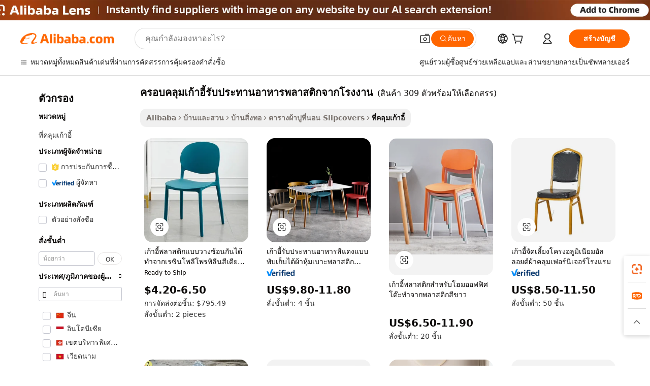

--- FILE ---
content_type: text/html;charset=UTF-8
request_url: https://thai.alibaba.com/g/factory-plastic-dining-chair-covers_2.html
body_size: 64742
content:

<!-- screen_content -->

    <!-- tangram:5410 begin-->
    <!-- tangram:6353 begin-->
    
<!DOCTYPE html>
<html lang="th" dir="ltr">
  <head>
        <script>
      window.__BB = {
        scene: window.__bb_scene || 'traffic-free-goods'
      };
      window.__BB.BB_CWV_IGNORE = {
          lcp_element: ['#icbu-buyer-pc-top-banner'],
          lcp_url: [],
        };
      window._timing = {}
      window._timing.first_start = Date.now();
      window.needLoginInspiration = Boolean(false);
      // 变量用于标记页面首次可见时间
      let firstVisibleTime = null;
      if (typeof document.hidden !== 'undefined') {
        // 页面首次加载时直接统计
        if (!document.hidden) {
          firstVisibleTime = Date.now();
          window.__BB_timex = 1
        } else {
          // 页面不可见时监听 visibilitychange 事件
          document.addEventListener('visibilitychange', () => {
            if (!document.hidden) {
              firstVisibleTime = Date.now();
              window.__BB_timex = firstVisibleTime - window.performance.timing.navigationStart
              window.__BB.firstVisibleTime = window.__BB_timex
              console.log("Page became visible after "+ window.__BB_timex + " ms");
            }
          }, { once: true });  // 确保只触发一次
        }
      } else {
        console.warn('Page Visibility API is not supported in this browser.');
      }
    </script>
        <meta name="data-spm" content="a2700">
        <meta name="aplus-xplug" content="NONE">
        <meta name="aplus-icbu-disable-umid" content="1">
        <meta name="google-translate-customization" content="9de59014edaf3b99-22e1cf3b5ca21786-g00bb439a5e9e5f8f-f">
    <meta name="yandex-verification" content="25a76ba8e4443bb3" />
    <meta name="msvalidate.01" content="E3FBF0E89B724C30844BF17C59608E8F" />
    <meta name="viewport" content="width=device-width, initial-scale=1.0, maximum-scale=5.0, user-scalable=yes">
        <link rel="preconnect" href="https://s.alicdn.com/" crossorigin>
    <link rel="dns-prefetch" href="https://s.alicdn.com">
                        <link rel="preload" href="https://s.alicdn.com/@g/alilog/??aplus_plugin_icbufront/index.js,mlog/aplus_v2.js" as="script">
        <link rel="preload" href="https://s.alicdn.com/@img/imgextra/i2/O1CN0153JdbU26g4bILVOyC_!!6000000007690-2-tps-418-58.png" as="image">
        <script>
            window.__APLUS_ABRATE__ = {
        perf_group: 'base64cached',
        scene: "traffic-free-goods",
      };
    </script>
    <meta name="aplus-mmstat-timeout" content="15000">
        <meta content="text/html; charset=utf-8" http-equiv="Content-Type">
          <title>ขายส่ง ครอบคลุมเก้าอี้รับประทานอาหารพลาสติกจากโรงงาน สำหรับโอกาสต่างๆ - Alibaba.com</title>
      <meta name="keywords" content="plastic chair,chair cover,plastic folding chairs">
      <meta name="description" content="ค้นพบ ครอบคลุมเก้าอี้รับประทานอาหารพลาสติกจากโรงงาน ที่มีสไตล์ในราคาขายส่งบน Alibaba.com ผ้าคลุมเก้าอี้ มีให้เลือกหลากหลายรูปแบบ ผ้า สไตล์ และสีสัน">
            <meta name="pagetiming-rate" content="9">
      <meta name="pagetiming-resource-rate" content="4">
                    <link rel="canonical" href="https://thai.alibaba.com/g/factory-plastic-dining-chair-covers_2.html">
                              <link rel="alternate" hreflang="fr" href="https://french.alibaba.com/g/factory-plastic-dining-chair-covers_2.html">
                  <link rel="alternate" hreflang="de" href="https://german.alibaba.com/g/factory-plastic-dining-chair-covers_2.html">
                  <link rel="alternate" hreflang="pt" href="https://portuguese.alibaba.com/g/factory-plastic-dining-chair-covers_2.html">
                  <link rel="alternate" hreflang="it" href="https://italian.alibaba.com/g/factory-plastic-dining-chair-covers_2.html">
                  <link rel="alternate" hreflang="es" href="https://spanish.alibaba.com/g/factory-plastic-dining-chair-covers_2.html">
                  <link rel="alternate" hreflang="ru" href="https://russian.alibaba.com/g/factory-plastic-dining-chair-covers_2.html">
                  <link rel="alternate" hreflang="ko" href="https://korean.alibaba.com/g/factory-plastic-dining-chair-covers_2.html">
                  <link rel="alternate" hreflang="ar" href="https://arabic.alibaba.com/g/factory-plastic-dining-chair-covers_2.html">
                  <link rel="alternate" hreflang="ja" href="https://japanese.alibaba.com/g/factory-plastic-dining-chair-covers_2.html">
                  <link rel="alternate" hreflang="tr" href="https://turkish.alibaba.com/g/factory-plastic-dining-chair-covers_2.html">
                  <link rel="alternate" hreflang="th" href="https://thai.alibaba.com/g/factory-plastic-dining-chair-covers_2.html">
                  <link rel="alternate" hreflang="vi" href="https://vietnamese.alibaba.com/g/factory-plastic-dining-chair-covers_2.html">
                  <link rel="alternate" hreflang="nl" href="https://dutch.alibaba.com/g/factory-plastic-dining-chair-covers_2.html">
                  <link rel="alternate" hreflang="he" href="https://hebrew.alibaba.com/g/factory-plastic-dining-chair-covers_2.html">
                  <link rel="alternate" hreflang="id" href="https://indonesian.alibaba.com/g/factory-plastic-dining-chair-covers_2.html">
                  <link rel="alternate" hreflang="hi" href="https://hindi.alibaba.com/g/factory-plastic-dining-chair-covers_2.html">
                  <link rel="alternate" hreflang="en" href="https://www.alibaba.com/showroom/factory-plastic-dining-chair-covers_2.html">
                  <link rel="alternate" hreflang="zh" href="https://chinese.alibaba.com/g/factory-plastic-dining-chair-covers_2.html">
                  <link rel="alternate" hreflang="x-default" href="https://www.alibaba.com/showroom/factory-plastic-dining-chair-covers_2.html">
                                        <script>
      // Aplus 配置自动打点
      var queue = window.goldlog_queue || (window.goldlog_queue = []);
      var tags = ["button", "a", "div", "span", "i", "svg", "input", "li", "tr"];
      queue.push({
        action: 'goldlog.appendMetaInfo',
        arguments: [
          'aplus-auto-exp',
          [
            {
              logkey: '/sc.ug_msite.new_product_exp',
              cssSelector: '[data-spm-exp]',
              props: ["data-spm-exp"],
            }
          ]
        ]
      })
      queue.push({
        action: 'goldlog.setMetaInfo',
        arguments: ['aplus-auto-clk', JSON.stringify(tags.map(tag =>({
          "logkey": "/sc.ug_msite.new_product_clk",
          tag,
          "filter": "data-spm-clk",
          "props": ["data-spm-clk"]
        })))],
      });
    </script>
  </head>
  <div id="icbu-header"><div id="the-new-header" data-version="4.4.0" data-tnh-auto-exp="tnh-expose" data-scenes="search-products" style="position: relative;background-color: #fff;border-bottom: 1px solid #ddd;box-sizing: border-box; font-family:Inter,SF Pro Text,Roboto,Helvetica Neue,Helvetica,Tahoma,Arial,PingFang SC,Microsoft YaHei;"><div style="display: flex;align-items:center;height: 72px;min-width: 1200px;max-width: 1580px;margin: 0 auto;padding: 0 40px;box-sizing: border-box;"><img style="height: 29px; width: 209px;" src="https://s.alicdn.com/@img/imgextra/i2/O1CN0153JdbU26g4bILVOyC_!!6000000007690-2-tps-418-58.png" alt="" /></div><div style="min-width: 1200px;max-width: 1580px;margin: 0 auto;overflow: hidden;font-size: 14px;display: flex;justify-content: space-between;padding: 0 40px;box-sizing: border-box;"><div style="display: flex; align-items: center; justify-content: space-between"><div style="position: relative; height: 36px; padding: 0 28px 0 20px">All categories</div><div style="position: relative; height: 36px; padding-right: 28px">Featured selections</div><div style="position: relative; height: 36px">Trade Assurance</div></div><div style="display: flex; align-items: center; justify-content: space-between"><div style="position: relative; height: 36px; padding-right: 28px">Buyer Central</div><div style="position: relative; height: 36px; padding-right: 28px">Help Center</div><div style="position: relative; height: 36px; padding-right: 28px">Get the app</div><div style="position: relative; height: 36px">Become a supplier</div></div></div></div></div></div>
  <body data-spm="7724857" style="min-height: calc(100vh + 1px)"><script 
id="beacon-aplus"   
src="//s.alicdn.com/@g/alilog/??aplus_plugin_icbufront/index.js,mlog/aplus_v2.js"
exparams="aplus=async&userid=&aplus&ali_beacon_id=&ali_apache_id=&ali_apache_track=&ali_apache_tracktmp=&eagleeye_traceid=210305b217627260317111261e0bf9&ip=3%2e148%2e169%2e255&dmtrack_c={ali%5fresin%5ftrace%3dse%5frst%3dnull%7csp%5fviewtype%3dY%7cset%3d3%7cser%3d1007%7cpageId%3dccd8afbc8c094ea1beef1a9292e06c36%7cm%5fpageid%3dnull%7cpvmi%3def437e5fef34458980d201ddab6754f5%7csek%5fsepd%3d%25E0%25B8%2584%25E0%25B8%25A3%25E0%25B8%25AD%25E0%25B8%259A%25E0%25B8%2584%25E0%25B8%25A5%25E0%25B8%25B8%25E0%25B8%25A1%25E0%25B9%2580%25E0%25B8%2581%25E0%25B9%2589%25E0%25B8%25B2%25E0%25B8%25AD%25E0%25B8%25B5%25E0%25B9%2589%25E0%25B8%25A3%25E0%25B8%25B1%25E0%25B8%259A%25E0%25B8%259B%25E0%25B8%25A3%25E0%25B8%25B0%25E0%25B8%2597%25E0%25B8%25B2%25E0%25B8%2599%25E0%25B8%25AD%25E0%25B8%25B2%25E0%25B8%25AB%25E0%25B8%25B2%25E0%25B8%25A3%25E0%25B8%259E%25E0%25B8%25A5%25E0%25B8%25B2%25E0%25B8%25AA%25E0%25B8%2595%25E0%25B8%25B4%25E0%25B8%2581%25E0%25B8%2588%25E0%25B8%25B2%25E0%25B8%2581%25E0%25B9%2582%25E0%25B8%25A3%25E0%25B8%2587%25E0%25B8%2587%25E0%25B8%25B2%25E0%25B8%2599%7csek%3dfactory%2bplastic%2bdining%2bchair%2bcovers%7cse%5fpn%3d2%7cp4pid%3d5f5df7fd%2dcefe%2d4501%2daf91%2ddc2996abaa7f%7csclkid%3dnull%7cforecast%5fpost%5fcate%3dnull%7cseo%5fnew%5fuser%5fflag%3dfalse%7ccategoryId%3d40510%7cseo%5fsearch%5fmodel%5fupgrade%5fv2%3d2025070801%7cseo%5fmodule%5fcard%5f20240624%3d202406242%7clong%5ftext%5fgoogle%5ftranslate%5fv2%3d2407142%7cseo%5fcontent%5ftd%5fbottom%5ftext%5fupdate%5fkey%3d2025070801%7cseo%5fsearch%5fmodel%5fupgrade%5fv3%3d2025072201%7cdamo%5falt%5freplace%3d2485818%7cseo%5fsearch%5fmodel%5fmulti%5fupgrade%5fv3%3d2025081101%7cwap%5fcross%3d2007659%7cwap%5fcs%5faction%3d2005494%7cAPP%5fVisitor%5fActive%3d26705%7cseo%5fshowroom%5fgoods%5fmix%3d2005244%7cseo%5fdefault%5fcached%5flong%5ftext%5ffrom%5fnew%5fkeyword%5fstep%3d2024122502%7cshowroom%5fgeneral%5ftemplate%3d2005292%7cshowroom%5freview%3d20230308%7cwap%5fcs%5ftext%3dnull%7cstructured%5fdata%3d2025052702%7cpc%5fnew%5fheader%3dnull%7cseo%5fmeta%5fcate%5ftemplate%5fv1%3d2025042401%7cseo%5fmeta%5ftd%5fsearch%5fkeyword%5fstep%5fv1%3d2025040999%7cshowroom%5fft%5flong%5ftext%5fbaks%3d80802%7cAPP%5fGrowing%5fBuyer%5fHigh%5fIntent%5fActive%3d25487%7cshowroom%5fpc%5fv2019%3d2104%7cAPP%5fProspecting%5fBuyer%3d26712%7ccache%5fcontrol%3dnull%7cAPP%5fChurned%5fCore%5fBuyer%3d25463%7cseo%5fdefault%5fcached%5flong%5ftext%5fstep%3d24110802%7camp%5flighthouse%5fscore%5fimage%3d19657%7cseo%5fft%5ftranslate%5fgemini%3d25012003%7cwap%5fnode%5fssr%3d2015725%7cdataphant%5fopen%3d27030%7clongtext%5fmulti%5fstyle%5fexpand%5frussian%3d2510142%7cseo%5flongtext%5fgoogle%5fdata%5fsection%3d25021702%7cindustry%5fpopular%5ffloor%3dnull%7cwap%5fad%5fgoods%5fproduct%5finterval%3dnull%7cseo%5fgoods%5fbootom%5fwholesale%5flink%3dnull%7cseo%5fkeyword%5faatest%3d19%7cseo%5fmiddle%5fwholesale%5flink%3dnull%7cft%5flong%5ftext%5fenpand%5fstep2%3d121602%7cseo%5fft%5flongtext%5fexpand%5fstep3%3d25012102%7cseo%5fwap%5fheadercard%3d2006288%7cAPP%5fChurned%5fInactive%5fVisitor%3d25497%7cAPP%5fGrowing%5fBuyer%5fHigh%5fIntent%5fInactive%3d25482%7cseo%5fmeta%5ftd%5fmulti%5fkey%3d2025061801%7ctop%5frecommend%5f20250120%3d202501201%7clongtext%5fmulti%5fstyle%5fexpand%5ffrench%5fcopy%3d25091802%7clongtext%5fmulti%5fstyle%5fexpand%5ffrench%5fcopy%5fcopy%3d25092501%7cseo%5ffloor%5fexp%3dnull%7cseo%5fshowroom%5falgo%5flink%3d17764%7cseo%5fmeta%5ftd%5faib%5fgeneral%5fkey%3d2025091900%7ccountry%5findustry%3d202311033%7cshowroom%5fft%5flong%5ftext%5fenpand%5fstep1%3d101102%7cseo%5fshowroom%5fnorel%3dnull%7cplp%5fstyle%5f25%5fpc%3d202505222%7cseo%5fggs%5flayer%3d10010%7cquery%5fmutil%5flang%5ftranslate%3d2025060300%7cAPP%5fChurned%5fBuyer%3d25468%7cstream%5frender%5fperf%5fopt%3d2309181%7cwap%5fgoods%3d2007383%7cseo%5fshowroom%5fsimilar%5f20240614%3d202406142%7cchinese%5fopen%3d6307%7cquery%5fgpt%5ftranslate%3d20240820%7cad%5fproduct%5finterval%3dnull%7camp%5fto%5fpwa%3d2007359%7cplp%5faib%5fmulti%5fai%5fmeta%3d20250401%7cwap%5fsupplier%5fcontent%3dnull%7cpc%5ffree%5frefactoring%3d20220315%7csso%5foem%5ffloor%3d30031%7cAPP%5fGrowing%5fBuyer%5fInactive%3d25476%7cseo%5fpc%5fnew%5fview%5f20240807%3d202408072%7cseo%5fbottom%5ftext%5fentity%5fkey%5fcopy%3d2025062400%7cstream%5frender%3d433763%7cseo%5fmodule%5fcard%5f20240424%3d202404241%7cseo%5ftitle%5freplace%5f20191226%3d5841%7clongtext%5fmulti%5fstyle%5fexpand%3d25090802%7cgoogleweblight%3d6516%7clighthouse%5fbase64%3d2005760%7cAPP%5fProspecting%5fBuyer%5fActive%3d26719%7cad%5fgoods%5fproduct%5finterval%3dnull%7cseo%5fbottom%5fdeep%5fextend%5fkw%5fkey%3d2025071101%7clongtext%5fmulti%5fstyle%5fexpand%5fturkish%3d25102802%7cilink%5fuv%3d20240911%7cwap%5flist%5fwakeup%3d2005832%7ctpp%5fcrosslink%5fpc%3d20205311%7cseo%5ftop%5fbooth%3d18501%7cAPP%5fGrowing%5fBuyer%5fLess%5fActive%3d25472%7cseo%5fsearch%5fmodel%5fupgrade%5frank%3d2025092400%7cgoodslayer%3d7977%7cft%5flong%5ftext%5ftranslate%5fexpand%5fstep1%3d24110802%7cspeculation%3d2025091502%7cseo%5fheaderstyle%5ftraffic%5fkey%5fv1%3d2025072100%7ccrosslink%5fswitch%3d2008141%7cp4p%5foutline%3d20240328%7cseo%5fmeta%5ftd%5faib%5fv2%5fkey%3d2025091801%7crts%5fmulti%3d2008404%7cAPP%5fVisitor%5fLess%5fActive%3d26698%7cplp%5fstyle%5f25%3d202505192%7ccdn%5fvm%3d2007368%7cwap%5fad%5fproduct%5finterval%3dnull%7cseo%5fsearch%5fmodel%5fmulti%5fupgrade%5frank%3d2025092400%7cpc%5fcard%5fshare%3d2025081201%7cAPP%5fGrowing%5fBuyer%5fHigh%5fIntent%5fLess%5fActive%3d25480%7cgoods%5ftitle%5fsubstitute%3d9616%7cwap%5fscreen%5fexp%3d2025081400%7creact%5fheader%5ftest%3d202502182%7cpc%5fcs%5fcolor%3d2005788%7cshowroom%5fft%5flong%5ftext%5ftest%3d72502%7cone%5ftap%5flogin%5fABTest%3d202308153%7cseo%5fhyh%5fshow%5ftags%3dnull%7cplp%5fstructured%5fdata%3d2508182%7cguide%5fdelete%3d2008526%7cseo%5findustry%5ftemplate%3dnull%7cseo%5fmeta%5ftd%5fmulti%5fes%5fkey%3d2025073101%7cseo%5fbottom%5ftext%5fentities%5fembedding%5fkey%5fv2%3d2025082000%7cseo%5fshowroom%5fdata%5fmix%3d19888%7csso%5ftop%5franking%5ffloor%3d20031%7cseo%5ftd%5fdeep%5fupgrade%5fkey%5fv3%3d2025081101%7cshowroom%5fto%5frts%5flink%3d2008480%7ccountrysearch%5ftest%3dnull%7cshowroom%5flist%5fnew%5farrival%3d2811002%7cchannel%5famp%5fto%5fpwa%3dnull%7cseo%5fmulti%5fstyles%5flong%5ftext%3d2503172%7cseo%5fmeta%5ftext%5fmutli%5fcate%5ftemplate%5fv1%3d2025080800%7cseo%5fdefault%5fcached%5fmutil%5flong%5ftext%5fstep%3d24110436%7cseo%5faction%5fpoint%5ftype%3d22823%7cseo%5faib%5ftd%5flaunch%5f20240828%5fcopy%3d202408282%7cseo%5fshowroom%5fwholesale%5flink%3d2486142%7cseo%5fperf%5fimprove%3d2023999%7cseo%5fwap%5flist%5fbounce%5f01%3d2063%7cseo%5fwap%5flist%5fbounce%5f02%3d2128%7cAPP%5fGrowing%5fBuyer%5fActive%3d25492%7cbest%5fselling%5ftd%5fexper%3d2510141%7cvideolayer%3dnull%7cvideo%5fplay%3d2006036%7cAPP%5fChurned%5fMember%5fInactive%3d25501%7cseo%5fgoogle%5fnew%5fstruct%3d438326%7ctpp%5ftrace%3dseoKeyword%2dseoKeyword%5fv3%2dbase%2dORIGINAL}&pageid=0394a9ff210323c71762726031&hn=ensearchweb033003035199%2erg%2dus%2deast%2eus68&asid=AQAAAACPEBFpCJQ3KgAAAACuIRfxHU1WUQ==&treq=&tres=" async>
</script>
            <style>body{background-color:white;}.no-scrollbar.il-sticky.il-top-0.il-max-h-\[100vh\].il-w-\[200px\].il-flex-shrink-0.il-flex-grow-0.il-overflow-y-scroll{background-color:#FFF;padding-left:12px}</style>
                    <!-- tangram:7429 begin-->
<!--  -->
 <style>
   @keyframes il-spin {
     to {
       transform: rotate(360deg);
     }
   }
   @keyframes il-pulse {
     50% {
       opacity: 0.5;
     }
   }
   .traffic-card-gallery {display: flex;position: relative;flex-direction: column;justify-content: flex-start;border-radius: 0.5rem;background-color: #fff;padding: 0.5rem 0.5rem 1rem;overflow: hidden;font-size: 0.75rem;line-height: 1rem;}
   .traffic-card-list {display: flex;position: relative;flex-direction: row;justify-content: flex-start;border-bottom-width: 1px;background-color: #fff;padding: 1rem;height: 292px;overflow: hidden;font-size: 0.75rem;line-height: 1rem;}
   .product-price {
     b {
       font-size: 22px;
     }
   }
   .skel-loading {
       animation: il-pulse 2s cubic-bezier(0.4, 0, 0.6, 1) infinite;background-color: hsl(60, 4.8%, 95.9%);
   }
 </style>
<div id="first-cached-card">
  <div style="box-sizing:border-box;display: flex;position: absolute;left: 0;right: 0;margin: 0 auto;z-index: 1;min-width: 1200px;max-width: 1580px;padding: 0.75rem 3.25rem 0;pointer-events: none;">
    <!--页面左侧区域-->
    <div style="width: 200px;padding-top: 1rem;padding-left:12px; background-color: #fff;border-radius: 0.25rem">
      <div class="skel-loading" style="height: 1.5rem;width: 50%;border-radius: 0.25rem;"></div>
      <div style="margin-top: 1rem;margin-bottom: 1rem;">
        <div class="skel-loading" style="height: 1rem;width: calc(100% * 5 / 6);"></div>
        <div
          class="skel-loading"
          style="margin-top: 1rem;height: 1rem;width: calc(100% * 8 / 12);"
        ></div>
        <div class="skel-loading" style="margin-top: 1rem;height: 1rem;width: 75%;"></div>
        <div
          class="skel-loading"
          style="margin-top: 1rem;height: 1rem;width: calc(100% * 7 / 12);"
        ></div>
      </div>
      <div class="skel-loading" style="height: 1.5rem;width: 50%;border-radius: 0.25rem;"></div>
      <div style="margin-top: 1rem;margin-bottom: 1rem;">
        <div class="skel-loading" style="height: 1rem;width: calc(100% * 5 / 6);"></div>
        <div
          class="skel-loading"
          style="margin-top: 1rem;height: 1rem;width: calc(100% * 8 / 12);"
        ></div>
        <div class="skel-loading" style="margin-top: 1rem;height: 1rem;width: 75%;"></div>
        <div
          class="skel-loading"
          style="margin-top: 1rem;height: 1rem;width: calc(100% * 7 / 12);"
        ></div>
      </div>
      <div class="skel-loading" style="height: 1.5rem;width: 50%;border-radius: 0.25rem;"></div>
      <div style="margin-top: 1rem;margin-bottom: 1rem;">
        <div class="skel-loading" style="height: 1rem;width: calc(100% * 5 / 6);"></div>
        <div
          class="skel-loading"
          style="margin-top: 1rem;height: 1rem;width: calc(100% * 8 / 12);"
        ></div>
        <div class="skel-loading" style="margin-top: 1rem;height: 1rem;width: 75%;"></div>
        <div
          class="skel-loading"
          style="margin-top: 1rem;height: 1rem;width: calc(100% * 7 / 12);"
        ></div>
      </div>
      <div class="skel-loading" style="height: 1.5rem;width: 50%;border-radius: 0.25rem;"></div>
      <div style="margin-top: 1rem;margin-bottom: 1rem;">
        <div class="skel-loading" style="height: 1rem;width: calc(100% * 5 / 6);"></div>
        <div
          class="skel-loading"
          style="margin-top: 1rem;height: 1rem;width: calc(100% * 8 / 12);"
        ></div>
        <div class="skel-loading" style="margin-top: 1rem;height: 1rem;width: 75%;"></div>
        <div
          class="skel-loading"
          style="margin-top: 1rem;height: 1rem;width: calc(100% * 7 / 12);"
        ></div>
      </div>
      <div class="skel-loading" style="height: 1.5rem;width: 50%;border-radius: 0.25rem;"></div>
      <div style="margin-top: 1rem;margin-bottom: 1rem;">
        <div class="skel-loading" style="height: 1rem;width: calc(100% * 5 / 6);"></div>
        <div
          class="skel-loading"
          style="margin-top: 1rem;height: 1rem;width: calc(100% * 8 / 12);"
        ></div>
        <div class="skel-loading" style="margin-top: 1rem;height: 1rem;width: 75%;"></div>
        <div
          class="skel-loading"
          style="margin-top: 1rem;height: 1rem;width: calc(100% * 7 / 12);"
        ></div>
      </div>
      <div class="skel-loading" style="height: 1.5rem;width: 50%;border-radius: 0.25rem;"></div>
      <div style="margin-top: 1rem;margin-bottom: 1rem;">
        <div class="skel-loading" style="height: 1rem;width: calc(100% * 5 / 6);"></div>
        <div
          class="skel-loading"
          style="margin-top: 1rem;height: 1rem;width: calc(100% * 8 / 12);"
        ></div>
        <div class="skel-loading" style="margin-top: 1rem;height: 1rem;width: 75%;"></div>
        <div
          class="skel-loading"
          style="margin-top: 1rem;height: 1rem;width: calc(100% * 7 / 12);"
        ></div>
      </div>
    </div>
    <!--页面主体区域-->
    <div style="flex: 1 1 0%; overflow: hidden;padding: 0.5rem 0.5rem 0.5rem 1.5rem">
      <div style="height: 1.25rem;margin-bottom: 1rem;"></div>
      <!-- keywords -->
      <div style="margin-bottom: 1rem;height: 1.75rem;font-weight: 700;font-size: 1.25rem;line-height: 1.75rem;"></div>
      <!-- longtext -->
            <div style="width: calc(25% - 0.9rem);pointer-events: auto">
        <div class="traffic-card-gallery">
          <!-- ProductImage -->
          <a href="//www.alibaba.com/product-detail/Wholesale-Factory-Price-Injection-Molding-Monoblock_1601100905290.html" target="_blank" style="position: relative;margin-bottom: 0.5rem;aspect-ratio: 1;overflow: hidden;border-radius: 0.5rem;">
            <div style="display: flex; overflow: hidden">
              <div style="position: relative;margin: 0;width: 100%;min-width: 0;flex-shrink: 0;flex-grow: 0;flex-basis: 100%;padding: 0;">
                <img style="position: relative; aspect-ratio: 1; width: 100%" src="[data-uri]" loading="eager" />
                <div style="position: absolute;left: 0;bottom: 0;right: 0;top: 0;background-color: #000;opacity: 0.05;"></div>
              </div>
            </div>
          </a>
          <div style="display: flex;flex: 1 1 0%;flex-direction: column;justify-content: space-between;">
            <div>
              <a class="skel-loading" style="margin-top: 0.5rem;display:inline-block;width:100%;height:1rem;" href="//www.alibaba.com/product-detail/Wholesale-Factory-Price-Injection-Molding-Monoblock_1601100905290.html" target="_blank"></a>
              <a class="skel-loading" style="margin-top: 0.125rem;display:inline-block;width:100%;height:1rem;" href="//www.alibaba.com/product-detail/Wholesale-Factory-Price-Injection-Molding-Monoblock_1601100905290.html" target="_blank"></a>
              <div class="skel-loading" style="margin-top: 0.25rem;height:1.625rem;width:75%"></div>
              <div class="skel-loading" style="margin-top: 0.5rem;height: 1rem;width:50%"></div>
              <div class="skel-loading" style="margin-top:0.25rem;height:1rem;width:25%"></div>
            </div>
          </div>

        </div>
      </div>

    </div>
  </div>
</div>
<!-- tangram:7429 end-->
            <style>
.component-left-filter-callback{display:flex;position:relative;margin-top:10px;height:1200px}.component-left-filter-callback img{width:200px}.component-left-filter-callback i{position:absolute;top:5%;left:50%}.related-search-wrapper{padding:.5rem;--tw-bg-opacity: 1;background-color:#fff;background-color:rgba(255,255,255,var(--tw-bg-opacity, 1));border-width:1px;border-color:var(--input)}.related-search-wrapper .related-search-box{margin:12px 16px}.related-search-wrapper .related-search-box .related-search-title{display:inline;float:start;color:#666;word-wrap:break-word;margin-right:12px;width:13%}.related-search-wrapper .related-search-box .related-search-content{display:flex;flex-wrap:wrap}.related-search-wrapper .related-search-box .related-search-content .related-search-link{margin-right:12px;width:23%;overflow:hidden;color:#666;text-overflow:ellipsis;white-space:nowrap}.product-title img{margin-right:.5rem;display:inline-block;height:1rem;vertical-align:sub}.similar-icon{position:absolute;bottom:12px;z-index:2;right:12px}.supplier-container{border-radius:4px}.supplier-container .supplier-tag-popup__content_new{width:340px;border-radius:4px;position:relative;background-color:#fff}.supplier-container .supplier-tag-popup__content_new .supplier-tag-popup__content_info{padding-left:16px;padding-right:16px;padding-bottom:23px}.supplier-container .supplier-tag-popup__content_new .supplier_bg{background-image:url(https://img.alicdn.com/imgextra/i1/O1CN01s0YrF21mmg0LhuUkT_!!6000000004997-0-tps-696-96.jpg)}.supplier-container .supplier-tag-popup__content_new .supplierpro_bg{background-image:url(https://img.alicdn.com/imgextra/i3/O1CN01kLlES81cg8BmxJ4dv_!!6000000003629-0-tps-348-48.jpg)}.supplier-container .supplier-tag-popup__content_new .supplier-tag-popup__content_bg{background-size:100% 45px;background-repeat:no-repeat;height:89px;border-radius:4px 4px 0 0;position:relative;background-color:#e6f2fe}.supplier-container .supplier-tag-popup__content_new .supplier-tag-popup__content_country{background:linear-gradient(to top,#fff,#fff0)!important;position:absolute;bottom:0;width:100%;min-height:40px;padding:0 16px;word-break:break-all}.supplier-container .supplier-tag-popup__content_new .supplier-tag-popup__content_icon{position:absolute;max-width:143px;inset:12px 0 0;margin:auto}.supplier-container .supplier-tag-popup__content_new .supplier-tag-popup__content_title{position:relative;height:32px;width:132px;border-radius:0 0 8px 8px;left:50%;margin-left:-66px}.supplier-container .supplier-tag-popup__content_new .vf-productAuthTag{margin-bottom:18px}.supplier-container .supplier-tag-popup__content_new .vf-productAuthTagList{margin-top:8px}.supplier-container .supplier-tag-popup__content_new .vf-productAuthTagList-tag{margin-top:14px}.supplier-container .supplier-tag-popup__content_new .vf-productAuthTagList-img{height:14px;width:14px;margin-right:5px}.supplier-container .supplier-tag-popup__content_new .vf-productAuthTag-img{height:30px;width:30px;margin-right:5px}.supplier-container .supplier-tag-popup__content_new .vf-verified-information,.supplier-container .supplier-tag-popup__content_new .vf-verified-information_gs{font-size:14px;color:#007ffc;text-align:left;margin-bottom:16px;display:inline-block}.supplier-container .supplier-tag-popup__content_new .vf-verified-note{color:#999;text-align:left;line-height:16px;font-size:12px}.supplier-container .over-popupContent{padding:0;border-width:0}.supplier-container .supplier-tag-popup__content_ggs{background-color:#fff}.supplier-container .supplier-tag-popup__content_ggs .supplier-tag-popup__content_ggs_name{font-size:14px;color:#333;margin-bottom:8px;width:100%;word-break:break-all}.supplier-container .vf-item-country{margin-top:9px;font-size:14px}.supplier-container .vf-supplierCountry{padding:0 5px;font-size:12px;height:16px;line-height:17px;display:inline-block;color:#53647a;font-weight:700;border-radius:3px;text-align:center;background-color:#f5f5f5;white-space:nowrap;margin-right:4px}.supplier-container .supplier-tag-popup__content_href{font-size:14px;color:#333;text-decoration:underline;display:inline-block;font-weight:700;margin-top:7px}.supplier-container .vf-supplierTRS{transform:scale(.83);display:inline-block}.supplier-container .vf-verified-information_gs{margin-top:16px;display:inline-block}.supplier-container .vf-supplier{display:inline-block;padding-left:3px}.product-title img,.product-tag img{margin-right:.25rem;display:inline-block;height:1rem;vertical-align:sub}.product-price b{font-size:22px}.similar-icon{position:absolute;right:12px;bottom:12px;z-index:2}.supplier-container .supplier-tag-popup__content_new .supplier-tag-popup__content_bg{background-color:transparent}.vf-productAuthTagList{display:flex}.rfq-card{display:inline-block;position:relative;box-sizing:border-box;margin-bottom:36px}.rfq-card .rfq-card-content{display:flex;position:relative;flex-direction:column;align-items:flex-start;background-size:cover;background-color:#fff;padding:12px;width:100%;height:100%}.rfq-card .rfq-card-content .rfq-card-icon{margin-top:50px}.rfq-card .rfq-card-content .rfq-card-icon img{width:45px}.rfq-card .rfq-card-content .rfq-card-top-title{margin-top:14px;color:#222;font-weight:400;font-size:16px}.rfq-card .rfq-card-content .rfq-card-title{margin-top:24px;color:#333;font-weight:800;font-size:20px}.rfq-card .rfq-card-content .rfq-card-input-box{margin-top:24px;width:100%}.rfq-card .rfq-card-content .rfq-card-input-box textarea{box-sizing:border-box;border:1px solid #ddd;border-radius:4px;background-color:#fff;padding:9px 12px;width:100%;height:88px;resize:none;color:#666;font-weight:400;font-size:13px;font-family:inherit}.rfq-card .rfq-card-content .rfq-card-button{margin-top:24px;border:1px solid #666;border-radius:16px;background-color:#fff;width:67%;color:#000;font-weight:700;font-size:14px;line-height:30px;text-align:center}[data-modulename^=ProductList-] div{contain-intrinsic-size:auto 500px}.traffic-card-gallery:hover{--tw-shadow: 0px 2px 6px 2px rgba(0,0,0,.12157);--tw-shadow-colored: 0px 2px 6px 2px var(--tw-shadow-color);box-shadow:0 0 #0000,0 0 #0000,0 2px 6px 2px #0000001f;box-shadow:var(--tw-ring-offset-shadow, 0 0 rgba(0,0,0,0)),var(--tw-ring-shadow, 0 0 rgba(0,0,0,0)),var(--tw-shadow);z-index:10}.traffic-card-gallery{position:relative;display:flex;flex-direction:column;justify-content:flex-start;overflow:hidden;border-radius:.75rem;--tw-bg-opacity: 1;background-color:#fff;background-color:rgba(255,255,255,var(--tw-bg-opacity, 1));padding:.5rem;font-size:.75rem;line-height:1rem}.traffic-card-list{position:relative;display:flex;height:292px;flex-direction:row;justify-content:flex-start;overflow:hidden;border-bottom-width:1px;--tw-bg-opacity: 1;background-color:#fff;background-color:rgba(255,255,255,var(--tw-bg-opacity, 1));padding:1rem;font-size:.75rem;line-height:1rem}.traffic-card-g-industry:hover{--tw-shadow: 0 0 10px rgba(0,0,0,.1);--tw-shadow-colored: 0 0 10px var(--tw-shadow-color);box-shadow:0 0 #0000,0 0 #0000,0 0 10px #0000001a;box-shadow:var(--tw-ring-offset-shadow, 0 0 rgba(0,0,0,0)),var(--tw-ring-shadow, 0 0 rgba(0,0,0,0)),var(--tw-shadow)}.traffic-card-g-industry{position:relative;border-radius:var(--radius);--tw-bg-opacity: 1;background-color:#fff;background-color:rgba(255,255,255,var(--tw-bg-opacity, 1));padding:1.25rem .75rem .75rem;font-size:.875rem;line-height:1.25rem}.module-filter-section-wrapper{max-height:none!important;overflow-x:hidden}*,:before,:after{--tw-border-spacing-x: 0;--tw-border-spacing-y: 0;--tw-translate-x: 0;--tw-translate-y: 0;--tw-rotate: 0;--tw-skew-x: 0;--tw-skew-y: 0;--tw-scale-x: 1;--tw-scale-y: 1;--tw-pan-x: ;--tw-pan-y: ;--tw-pinch-zoom: ;--tw-scroll-snap-strictness: proximity;--tw-gradient-from-position: ;--tw-gradient-via-position: ;--tw-gradient-to-position: ;--tw-ordinal: ;--tw-slashed-zero: ;--tw-numeric-figure: ;--tw-numeric-spacing: ;--tw-numeric-fraction: ;--tw-ring-inset: ;--tw-ring-offset-width: 0px;--tw-ring-offset-color: #fff;--tw-ring-color: rgba(59, 130, 246, .5);--tw-ring-offset-shadow: 0 0 rgba(0,0,0,0);--tw-ring-shadow: 0 0 rgba(0,0,0,0);--tw-shadow: 0 0 rgba(0,0,0,0);--tw-shadow-colored: 0 0 rgba(0,0,0,0);--tw-blur: ;--tw-brightness: ;--tw-contrast: ;--tw-grayscale: ;--tw-hue-rotate: ;--tw-invert: ;--tw-saturate: ;--tw-sepia: ;--tw-drop-shadow: ;--tw-backdrop-blur: ;--tw-backdrop-brightness: ;--tw-backdrop-contrast: ;--tw-backdrop-grayscale: ;--tw-backdrop-hue-rotate: ;--tw-backdrop-invert: ;--tw-backdrop-opacity: ;--tw-backdrop-saturate: ;--tw-backdrop-sepia: ;--tw-contain-size: ;--tw-contain-layout: ;--tw-contain-paint: ;--tw-contain-style: }::backdrop{--tw-border-spacing-x: 0;--tw-border-spacing-y: 0;--tw-translate-x: 0;--tw-translate-y: 0;--tw-rotate: 0;--tw-skew-x: 0;--tw-skew-y: 0;--tw-scale-x: 1;--tw-scale-y: 1;--tw-pan-x: ;--tw-pan-y: ;--tw-pinch-zoom: ;--tw-scroll-snap-strictness: proximity;--tw-gradient-from-position: ;--tw-gradient-via-position: ;--tw-gradient-to-position: ;--tw-ordinal: ;--tw-slashed-zero: ;--tw-numeric-figure: ;--tw-numeric-spacing: ;--tw-numeric-fraction: ;--tw-ring-inset: ;--tw-ring-offset-width: 0px;--tw-ring-offset-color: #fff;--tw-ring-color: rgba(59, 130, 246, .5);--tw-ring-offset-shadow: 0 0 rgba(0,0,0,0);--tw-ring-shadow: 0 0 rgba(0,0,0,0);--tw-shadow: 0 0 rgba(0,0,0,0);--tw-shadow-colored: 0 0 rgba(0,0,0,0);--tw-blur: ;--tw-brightness: ;--tw-contrast: ;--tw-grayscale: ;--tw-hue-rotate: ;--tw-invert: ;--tw-saturate: ;--tw-sepia: ;--tw-drop-shadow: ;--tw-backdrop-blur: ;--tw-backdrop-brightness: ;--tw-backdrop-contrast: ;--tw-backdrop-grayscale: ;--tw-backdrop-hue-rotate: ;--tw-backdrop-invert: ;--tw-backdrop-opacity: ;--tw-backdrop-saturate: ;--tw-backdrop-sepia: ;--tw-contain-size: ;--tw-contain-layout: ;--tw-contain-paint: ;--tw-contain-style: }*,:before,:after{box-sizing:border-box;border-width:0;border-style:solid;border-color:#e5e7eb}:before,:after{--tw-content: ""}html,:host{line-height:1.5;-webkit-text-size-adjust:100%;-moz-tab-size:4;-o-tab-size:4;tab-size:4;font-family:ui-sans-serif,system-ui,-apple-system,Segoe UI,Roboto,Ubuntu,Cantarell,Noto Sans,sans-serif,"Apple Color Emoji","Segoe UI Emoji",Segoe UI Symbol,"Noto Color Emoji";font-feature-settings:normal;font-variation-settings:normal;-webkit-tap-highlight-color:transparent}body{margin:0;line-height:inherit}hr{height:0;color:inherit;border-top-width:1px}abbr:where([title]){text-decoration:underline;-webkit-text-decoration:underline dotted;text-decoration:underline dotted}h1,h2,h3,h4,h5,h6{font-size:inherit;font-weight:inherit}a{color:inherit;text-decoration:inherit}b,strong{font-weight:bolder}code,kbd,samp,pre{font-family:ui-monospace,SFMono-Regular,Menlo,Monaco,Consolas,Liberation Mono,Courier New,monospace;font-feature-settings:normal;font-variation-settings:normal;font-size:1em}small{font-size:80%}sub,sup{font-size:75%;line-height:0;position:relative;vertical-align:baseline}sub{bottom:-.25em}sup{top:-.5em}table{text-indent:0;border-color:inherit;border-collapse:collapse}button,input,optgroup,select,textarea{font-family:inherit;font-feature-settings:inherit;font-variation-settings:inherit;font-size:100%;font-weight:inherit;line-height:inherit;letter-spacing:inherit;color:inherit;margin:0;padding:0}button,select{text-transform:none}button,input:where([type=button]),input:where([type=reset]),input:where([type=submit]){-webkit-appearance:button;background-color:transparent;background-image:none}:-moz-focusring{outline:auto}:-moz-ui-invalid{box-shadow:none}progress{vertical-align:baseline}::-webkit-inner-spin-button,::-webkit-outer-spin-button{height:auto}[type=search]{-webkit-appearance:textfield;outline-offset:-2px}::-webkit-search-decoration{-webkit-appearance:none}::-webkit-file-upload-button{-webkit-appearance:button;font:inherit}summary{display:list-item}blockquote,dl,dd,h1,h2,h3,h4,h5,h6,hr,figure,p,pre{margin:0}fieldset{margin:0;padding:0}legend{padding:0}ol,ul,menu{list-style:none;margin:0;padding:0}dialog{padding:0}textarea{resize:vertical}input::-moz-placeholder,textarea::-moz-placeholder{opacity:1;color:#9ca3af}input::placeholder,textarea::placeholder{opacity:1;color:#9ca3af}button,[role=button]{cursor:pointer}:disabled{cursor:default}img,svg,video,canvas,audio,iframe,embed,object{display:block;vertical-align:middle}img,video{max-width:100%;height:auto}[hidden]:where(:not([hidden=until-found])){display:none}:root{--background: hsl(0, 0%, 100%);--foreground: hsl(20, 14.3%, 4.1%);--card: hsl(0, 0%, 100%);--card-foreground: hsl(20, 14.3%, 4.1%);--popover: hsl(0, 0%, 100%);--popover-foreground: hsl(20, 14.3%, 4.1%);--primary: hsl(24, 100%, 50%);--primary-foreground: hsl(60, 9.1%, 97.8%);--secondary: hsl(60, 4.8%, 95.9%);--secondary-foreground: #333;--muted: hsl(60, 4.8%, 95.9%);--muted-foreground: hsl(25, 5.3%, 44.7%);--accent: hsl(60, 4.8%, 95.9%);--accent-foreground: hsl(24, 9.8%, 10%);--destructive: hsl(0, 84.2%, 60.2%);--destructive-foreground: hsl(60, 9.1%, 97.8%);--border: hsl(20, 5.9%, 90%);--input: hsl(20, 5.9%, 90%);--ring: hsl(24.6, 95%, 53.1%);--radius: 1rem}.dark{--background: hsl(20, 14.3%, 4.1%);--foreground: hsl(60, 9.1%, 97.8%);--card: hsl(20, 14.3%, 4.1%);--card-foreground: hsl(60, 9.1%, 97.8%);--popover: hsl(20, 14.3%, 4.1%);--popover-foreground: hsl(60, 9.1%, 97.8%);--primary: hsl(20.5, 90.2%, 48.2%);--primary-foreground: hsl(60, 9.1%, 97.8%);--secondary: hsl(12, 6.5%, 15.1%);--secondary-foreground: hsl(60, 9.1%, 97.8%);--muted: hsl(12, 6.5%, 15.1%);--muted-foreground: hsl(24, 5.4%, 63.9%);--accent: hsl(12, 6.5%, 15.1%);--accent-foreground: hsl(60, 9.1%, 97.8%);--destructive: hsl(0, 72.2%, 50.6%);--destructive-foreground: hsl(60, 9.1%, 97.8%);--border: hsl(12, 6.5%, 15.1%);--input: hsl(12, 6.5%, 15.1%);--ring: hsl(20.5, 90.2%, 48.2%)}*{border-color:#e7e5e4;border-color:var(--border)}body{background-color:#fff;background-color:var(--background);color:#0c0a09;color:var(--foreground)}.il-sr-only{position:absolute;width:1px;height:1px;padding:0;margin:-1px;overflow:hidden;clip:rect(0,0,0,0);white-space:nowrap;border-width:0}.il-invisible{visibility:hidden}.il-fixed{position:fixed}.il-absolute{position:absolute}.il-relative{position:relative}.il-sticky{position:sticky}.il-inset-0{inset:0}.il--bottom-12{bottom:-3rem}.il--top-12{top:-3rem}.il-bottom-0{bottom:0}.il-bottom-2{bottom:.5rem}.il-bottom-3{bottom:.75rem}.il-bottom-4{bottom:1rem}.il-end-0{right:0}.il-end-2{right:.5rem}.il-end-3{right:.75rem}.il-end-4{right:1rem}.il-left-0{left:0}.il-left-3{left:.75rem}.il-right-0{right:0}.il-right-2{right:.5rem}.il-right-3{right:.75rem}.il-start-0{left:0}.il-start-1\/2{left:50%}.il-start-2{left:.5rem}.il-start-3{left:.75rem}.il-start-\[50\%\]{left:50%}.il-top-0{top:0}.il-top-1\/2{top:50%}.il-top-16{top:4rem}.il-top-4{top:1rem}.il-top-\[50\%\]{top:50%}.il-z-10{z-index:10}.il-z-50{z-index:50}.il-z-\[9999\]{z-index:9999}.il-col-span-4{grid-column:span 4 / span 4}.il-m-0{margin:0}.il-m-3{margin:.75rem}.il-m-auto{margin:auto}.il-mx-auto{margin-left:auto;margin-right:auto}.il-my-3{margin-top:.75rem;margin-bottom:.75rem}.il-my-5{margin-top:1.25rem;margin-bottom:1.25rem}.il-my-auto{margin-top:auto;margin-bottom:auto}.\!il-mb-4{margin-bottom:1rem!important}.il--mt-4{margin-top:-1rem}.il-mb-0{margin-bottom:0}.il-mb-1{margin-bottom:.25rem}.il-mb-2{margin-bottom:.5rem}.il-mb-3{margin-bottom:.75rem}.il-mb-4{margin-bottom:1rem}.il-mb-5{margin-bottom:1.25rem}.il-mb-6{margin-bottom:1.5rem}.il-mb-8{margin-bottom:2rem}.il-mb-\[-0\.75rem\]{margin-bottom:-.75rem}.il-mb-\[0\.125rem\]{margin-bottom:.125rem}.il-me-1{margin-right:.25rem}.il-me-2{margin-right:.5rem}.il-me-3{margin-right:.75rem}.il-me-auto{margin-right:auto}.il-mr-1{margin-right:.25rem}.il-mr-2{margin-right:.5rem}.il-ms-1{margin-left:.25rem}.il-ms-4{margin-left:1rem}.il-ms-5{margin-left:1.25rem}.il-ms-8{margin-left:2rem}.il-ms-\[\.375rem\]{margin-left:.375rem}.il-ms-auto{margin-left:auto}.il-mt-0{margin-top:0}.il-mt-0\.5{margin-top:.125rem}.il-mt-1{margin-top:.25rem}.il-mt-2{margin-top:.5rem}.il-mt-3{margin-top:.75rem}.il-mt-4{margin-top:1rem}.il-mt-6{margin-top:1.5rem}.il-line-clamp-1{overflow:hidden;display:-webkit-box;-webkit-box-orient:vertical;-webkit-line-clamp:1}.il-line-clamp-2{overflow:hidden;display:-webkit-box;-webkit-box-orient:vertical;-webkit-line-clamp:2}.il-line-clamp-6{overflow:hidden;display:-webkit-box;-webkit-box-orient:vertical;-webkit-line-clamp:6}.il-inline-block{display:inline-block}.il-inline{display:inline}.il-flex{display:flex}.il-inline-flex{display:inline-flex}.il-grid{display:grid}.il-aspect-square{aspect-ratio:1 / 1}.il-size-5{width:1.25rem;height:1.25rem}.il-h-1{height:.25rem}.il-h-10{height:2.5rem}.il-h-11{height:2.75rem}.il-h-20{height:5rem}.il-h-24{height:6rem}.il-h-3\.5{height:.875rem}.il-h-4{height:1rem}.il-h-40{height:10rem}.il-h-5{height:1.25rem}.il-h-6{height:1.5rem}.il-h-8{height:2rem}.il-h-9{height:2.25rem}.il-h-\[150px\]{height:150px}.il-h-\[152px\]{height:152px}.il-h-\[18\.25rem\]{height:18.25rem}.il-h-\[292px\]{height:292px}.il-h-\[600px\]{height:600px}.il-h-auto{height:auto}.il-h-fit{height:-moz-fit-content;height:fit-content}.il-h-full{height:100%}.il-h-screen{height:100vh}.il-max-h-\[100vh\]{max-height:100vh}.il-w-1\/2{width:50%}.il-w-10{width:2.5rem}.il-w-10\/12{width:83.333333%}.il-w-4{width:1rem}.il-w-6{width:1.5rem}.il-w-64{width:16rem}.il-w-7\/12{width:58.333333%}.il-w-72{width:18rem}.il-w-8{width:2rem}.il-w-8\/12{width:66.666667%}.il-w-9{width:2.25rem}.il-w-9\/12{width:75%}.il-w-\[200px\]{width:200px}.il-w-\[84px\]{width:84px}.il-w-fit{width:-moz-fit-content;width:fit-content}.il-w-full{width:100%}.il-w-screen{width:100vw}.il-min-w-0{min-width:0px}.il-min-w-3{min-width:.75rem}.il-min-w-\[1200px\]{min-width:1200px}.il-max-w-\[1000px\]{max-width:1000px}.il-max-w-\[1580px\]{max-width:1580px}.il-max-w-full{max-width:100%}.il-max-w-lg{max-width:32rem}.il-flex-1{flex:1 1 0%}.il-flex-shrink-0,.il-shrink-0{flex-shrink:0}.il-flex-grow-0,.il-grow-0{flex-grow:0}.il-basis-24{flex-basis:6rem}.il-basis-full{flex-basis:100%}.il-origin-\[--radix-tooltip-content-transform-origin\]{transform-origin:var(--radix-tooltip-content-transform-origin)}.il--translate-x-1\/2{--tw-translate-x: -50%;transform:translate(-50%,var(--tw-translate-y)) rotate(var(--tw-rotate)) skew(var(--tw-skew-x)) skewY(var(--tw-skew-y)) scaleX(var(--tw-scale-x)) scaleY(var(--tw-scale-y));transform:translate(var(--tw-translate-x),var(--tw-translate-y)) rotate(var(--tw-rotate)) skew(var(--tw-skew-x)) skewY(var(--tw-skew-y)) scaleX(var(--tw-scale-x)) scaleY(var(--tw-scale-y))}.il--translate-y-1\/2{--tw-translate-y: -50%;transform:translate(var(--tw-translate-x),-50%) rotate(var(--tw-rotate)) skew(var(--tw-skew-x)) skewY(var(--tw-skew-y)) scaleX(var(--tw-scale-x)) scaleY(var(--tw-scale-y));transform:translate(var(--tw-translate-x),var(--tw-translate-y)) rotate(var(--tw-rotate)) skew(var(--tw-skew-x)) skewY(var(--tw-skew-y)) scaleX(var(--tw-scale-x)) scaleY(var(--tw-scale-y))}.il-translate-x-\[-50\%\]{--tw-translate-x: -50%;transform:translate(-50%,var(--tw-translate-y)) rotate(var(--tw-rotate)) skew(var(--tw-skew-x)) skewY(var(--tw-skew-y)) scaleX(var(--tw-scale-x)) scaleY(var(--tw-scale-y));transform:translate(var(--tw-translate-x),var(--tw-translate-y)) rotate(var(--tw-rotate)) skew(var(--tw-skew-x)) skewY(var(--tw-skew-y)) scaleX(var(--tw-scale-x)) scaleY(var(--tw-scale-y))}.il-translate-y-\[-50\%\]{--tw-translate-y: -50%;transform:translate(var(--tw-translate-x),-50%) rotate(var(--tw-rotate)) skew(var(--tw-skew-x)) skewY(var(--tw-skew-y)) scaleX(var(--tw-scale-x)) scaleY(var(--tw-scale-y));transform:translate(var(--tw-translate-x),var(--tw-translate-y)) rotate(var(--tw-rotate)) skew(var(--tw-skew-x)) skewY(var(--tw-skew-y)) scaleX(var(--tw-scale-x)) scaleY(var(--tw-scale-y))}.il-rotate-90{--tw-rotate: 90deg;transform:translate(var(--tw-translate-x),var(--tw-translate-y)) rotate(90deg) skew(var(--tw-skew-x)) skewY(var(--tw-skew-y)) scaleX(var(--tw-scale-x)) scaleY(var(--tw-scale-y));transform:translate(var(--tw-translate-x),var(--tw-translate-y)) rotate(var(--tw-rotate)) skew(var(--tw-skew-x)) skewY(var(--tw-skew-y)) scaleX(var(--tw-scale-x)) scaleY(var(--tw-scale-y))}@keyframes il-pulse{50%{opacity:.5}}.il-animate-pulse{animation:il-pulse 2s cubic-bezier(.4,0,.6,1) infinite}@keyframes il-spin{to{transform:rotate(360deg)}}.il-animate-spin{animation:il-spin 1s linear infinite}.il-cursor-pointer{cursor:pointer}.il-list-disc{list-style-type:disc}.il-grid-cols-2{grid-template-columns:repeat(2,minmax(0,1fr))}.il-grid-cols-4{grid-template-columns:repeat(4,minmax(0,1fr))}.il-flex-row{flex-direction:row}.il-flex-col{flex-direction:column}.il-flex-col-reverse{flex-direction:column-reverse}.il-flex-wrap{flex-wrap:wrap}.il-flex-nowrap{flex-wrap:nowrap}.il-items-start{align-items:flex-start}.il-items-center{align-items:center}.il-items-baseline{align-items:baseline}.il-justify-start{justify-content:flex-start}.il-justify-end{justify-content:flex-end}.il-justify-center{justify-content:center}.il-justify-between{justify-content:space-between}.il-gap-1{gap:.25rem}.il-gap-1\.5{gap:.375rem}.il-gap-10{gap:2.5rem}.il-gap-2{gap:.5rem}.il-gap-3{gap:.75rem}.il-gap-4{gap:1rem}.il-gap-8{gap:2rem}.il-gap-\[\.0938rem\]{gap:.0938rem}.il-gap-\[\.375rem\]{gap:.375rem}.il-gap-\[0\.125rem\]{gap:.125rem}.\!il-gap-x-5{-moz-column-gap:1.25rem!important;column-gap:1.25rem!important}.\!il-gap-y-5{row-gap:1.25rem!important}.il-space-y-1\.5>:not([hidden])~:not([hidden]){--tw-space-y-reverse: 0;margin-top:calc(.375rem * (1 - var(--tw-space-y-reverse)));margin-top:.375rem;margin-top:calc(.375rem * calc(1 - var(--tw-space-y-reverse)));margin-bottom:0rem;margin-bottom:calc(.375rem * var(--tw-space-y-reverse))}.il-space-y-4>:not([hidden])~:not([hidden]){--tw-space-y-reverse: 0;margin-top:calc(1rem * (1 - var(--tw-space-y-reverse)));margin-top:1rem;margin-top:calc(1rem * calc(1 - var(--tw-space-y-reverse)));margin-bottom:0rem;margin-bottom:calc(1rem * var(--tw-space-y-reverse))}.il-overflow-hidden{overflow:hidden}.il-overflow-y-auto{overflow-y:auto}.il-overflow-y-scroll{overflow-y:scroll}.il-truncate{overflow:hidden;text-overflow:ellipsis;white-space:nowrap}.il-text-ellipsis{text-overflow:ellipsis}.il-whitespace-normal{white-space:normal}.il-whitespace-nowrap{white-space:nowrap}.il-break-normal{word-wrap:normal;word-break:normal}.il-break-words{word-wrap:break-word}.il-break-all{word-break:break-all}.il-rounded{border-radius:.25rem}.il-rounded-2xl{border-radius:1rem}.il-rounded-\[0\.5rem\]{border-radius:.5rem}.il-rounded-\[1\.25rem\]{border-radius:1.25rem}.il-rounded-full{border-radius:9999px}.il-rounded-lg{border-radius:1rem;border-radius:var(--radius)}.il-rounded-md{border-radius:calc(1rem - 2px);border-radius:calc(var(--radius) - 2px)}.il-rounded-sm{border-radius:calc(1rem - 4px);border-radius:calc(var(--radius) - 4px)}.il-rounded-xl{border-radius:.75rem}.il-border,.il-border-\[1px\]{border-width:1px}.il-border-b,.il-border-b-\[1px\]{border-bottom-width:1px}.il-border-solid{border-style:solid}.il-border-none{border-style:none}.il-border-\[\#222\]{--tw-border-opacity: 1;border-color:#222;border-color:rgba(34,34,34,var(--tw-border-opacity, 1))}.il-border-\[\#DDD\]{--tw-border-opacity: 1;border-color:#ddd;border-color:rgba(221,221,221,var(--tw-border-opacity, 1))}.il-border-foreground{border-color:#0c0a09;border-color:var(--foreground)}.il-border-input{border-color:#e7e5e4;border-color:var(--input)}.il-bg-\[\#F8F8F8\]{--tw-bg-opacity: 1;background-color:#f8f8f8;background-color:rgba(248,248,248,var(--tw-bg-opacity, 1))}.il-bg-\[\#d9d9d963\]{background-color:#d9d9d963}.il-bg-accent{background-color:#f5f5f4;background-color:var(--accent)}.il-bg-background{background-color:#fff;background-color:var(--background)}.il-bg-black{--tw-bg-opacity: 1;background-color:#000;background-color:rgba(0,0,0,var(--tw-bg-opacity, 1))}.il-bg-black\/80{background-color:#000c}.il-bg-destructive{background-color:#ef4444;background-color:var(--destructive)}.il-bg-gray-300{--tw-bg-opacity: 1;background-color:#d1d5db;background-color:rgba(209,213,219,var(--tw-bg-opacity, 1))}.il-bg-muted{background-color:#f5f5f4;background-color:var(--muted)}.il-bg-orange-500{--tw-bg-opacity: 1;background-color:#f97316;background-color:rgba(249,115,22,var(--tw-bg-opacity, 1))}.il-bg-popover{background-color:#fff;background-color:var(--popover)}.il-bg-primary{background-color:#f60;background-color:var(--primary)}.il-bg-secondary{background-color:#f5f5f4;background-color:var(--secondary)}.il-bg-transparent{background-color:transparent}.il-bg-white{--tw-bg-opacity: 1;background-color:#fff;background-color:rgba(255,255,255,var(--tw-bg-opacity, 1))}.il-bg-opacity-80{--tw-bg-opacity: .8}.il-bg-cover{background-size:cover}.il-bg-no-repeat{background-repeat:no-repeat}.il-fill-black{fill:#000}.il-object-cover{-o-object-fit:cover;object-fit:cover}.il-p-0{padding:0}.il-p-1{padding:.25rem}.il-p-2{padding:.5rem}.il-p-3{padding:.75rem}.il-p-4{padding:1rem}.il-p-5{padding:1.25rem}.il-p-6{padding:1.5rem}.il-px-2{padding-left:.5rem;padding-right:.5rem}.il-px-3{padding-left:.75rem;padding-right:.75rem}.il-py-0\.5{padding-top:.125rem;padding-bottom:.125rem}.il-py-1\.5{padding-top:.375rem;padding-bottom:.375rem}.il-py-10{padding-top:2.5rem;padding-bottom:2.5rem}.il-py-2{padding-top:.5rem;padding-bottom:.5rem}.il-py-3{padding-top:.75rem;padding-bottom:.75rem}.il-pb-0{padding-bottom:0}.il-pb-3{padding-bottom:.75rem}.il-pb-4{padding-bottom:1rem}.il-pb-8{padding-bottom:2rem}.il-pe-0{padding-right:0}.il-pe-2{padding-right:.5rem}.il-pe-3{padding-right:.75rem}.il-pe-4{padding-right:1rem}.il-pe-6{padding-right:1.5rem}.il-pe-8{padding-right:2rem}.il-pe-\[12px\]{padding-right:12px}.il-pe-\[3\.25rem\]{padding-right:3.25rem}.il-pl-4{padding-left:1rem}.il-ps-0{padding-left:0}.il-ps-2{padding-left:.5rem}.il-ps-3{padding-left:.75rem}.il-ps-4{padding-left:1rem}.il-ps-6{padding-left:1.5rem}.il-ps-8{padding-left:2rem}.il-ps-\[12px\]{padding-left:12px}.il-ps-\[3\.25rem\]{padding-left:3.25rem}.il-pt-10{padding-top:2.5rem}.il-pt-4{padding-top:1rem}.il-pt-5{padding-top:1.25rem}.il-pt-6{padding-top:1.5rem}.il-pt-7{padding-top:1.75rem}.il-text-center{text-align:center}.il-text-start{text-align:left}.il-text-2xl{font-size:1.5rem;line-height:2rem}.il-text-base{font-size:1rem;line-height:1.5rem}.il-text-lg{font-size:1.125rem;line-height:1.75rem}.il-text-sm{font-size:.875rem;line-height:1.25rem}.il-text-xl{font-size:1.25rem;line-height:1.75rem}.il-text-xs{font-size:.75rem;line-height:1rem}.il-font-\[600\]{font-weight:600}.il-font-bold{font-weight:700}.il-font-medium{font-weight:500}.il-font-normal{font-weight:400}.il-font-semibold{font-weight:600}.il-leading-3{line-height:.75rem}.il-leading-4{line-height:1rem}.il-leading-\[1\.43\]{line-height:1.43}.il-leading-\[18px\]{line-height:18px}.il-leading-\[26px\]{line-height:26px}.il-leading-none{line-height:1}.il-tracking-tight{letter-spacing:-.025em}.il-text-\[\#00820D\]{--tw-text-opacity: 1;color:#00820d;color:rgba(0,130,13,var(--tw-text-opacity, 1))}.il-text-\[\#222\]{--tw-text-opacity: 1;color:#222;color:rgba(34,34,34,var(--tw-text-opacity, 1))}.il-text-\[\#444\]{--tw-text-opacity: 1;color:#444;color:rgba(68,68,68,var(--tw-text-opacity, 1))}.il-text-\[\#4B1D1F\]{--tw-text-opacity: 1;color:#4b1d1f;color:rgba(75,29,31,var(--tw-text-opacity, 1))}.il-text-\[\#767676\]{--tw-text-opacity: 1;color:#767676;color:rgba(118,118,118,var(--tw-text-opacity, 1))}.il-text-\[\#D04A0A\]{--tw-text-opacity: 1;color:#d04a0a;color:rgba(208,74,10,var(--tw-text-opacity, 1))}.il-text-\[\#F7421E\]{--tw-text-opacity: 1;color:#f7421e;color:rgba(247,66,30,var(--tw-text-opacity, 1))}.il-text-\[\#FF6600\]{--tw-text-opacity: 1;color:#f60;color:rgba(255,102,0,var(--tw-text-opacity, 1))}.il-text-\[\#f7421e\]{--tw-text-opacity: 1;color:#f7421e;color:rgba(247,66,30,var(--tw-text-opacity, 1))}.il-text-destructive-foreground{color:#fafaf9;color:var(--destructive-foreground)}.il-text-foreground{color:#0c0a09;color:var(--foreground)}.il-text-muted-foreground{color:#78716c;color:var(--muted-foreground)}.il-text-popover-foreground{color:#0c0a09;color:var(--popover-foreground)}.il-text-primary{color:#f60;color:var(--primary)}.il-text-primary-foreground{color:#fafaf9;color:var(--primary-foreground)}.il-text-secondary-foreground{color:#333;color:var(--secondary-foreground)}.il-text-white{--tw-text-opacity: 1;color:#fff;color:rgba(255,255,255,var(--tw-text-opacity, 1))}.il-underline{text-decoration-line:underline}.il-line-through{text-decoration-line:line-through}.il-underline-offset-4{text-underline-offset:4px}.il-opacity-5{opacity:.05}.il-opacity-70{opacity:.7}.il-shadow-\[0_2px_6px_2px_rgba\(0\,0\,0\,0\.12\)\]{--tw-shadow: 0 2px 6px 2px rgba(0,0,0,.12);--tw-shadow-colored: 0 2px 6px 2px var(--tw-shadow-color);box-shadow:0 0 #0000,0 0 #0000,0 2px 6px 2px #0000001f;box-shadow:var(--tw-ring-offset-shadow, 0 0 rgba(0,0,0,0)),var(--tw-ring-shadow, 0 0 rgba(0,0,0,0)),var(--tw-shadow)}.il-shadow-cards{--tw-shadow: 0 0 10px rgba(0,0,0,.1);--tw-shadow-colored: 0 0 10px var(--tw-shadow-color);box-shadow:0 0 #0000,0 0 #0000,0 0 10px #0000001a;box-shadow:var(--tw-ring-offset-shadow, 0 0 rgba(0,0,0,0)),var(--tw-ring-shadow, 0 0 rgba(0,0,0,0)),var(--tw-shadow)}.il-shadow-lg{--tw-shadow: 0 10px 15px -3px rgba(0, 0, 0, .1), 0 4px 6px -4px rgba(0, 0, 0, .1);--tw-shadow-colored: 0 10px 15px -3px var(--tw-shadow-color), 0 4px 6px -4px var(--tw-shadow-color);box-shadow:0 0 #0000,0 0 #0000,0 10px 15px -3px #0000001a,0 4px 6px -4px #0000001a;box-shadow:var(--tw-ring-offset-shadow, 0 0 rgba(0,0,0,0)),var(--tw-ring-shadow, 0 0 rgba(0,0,0,0)),var(--tw-shadow)}.il-shadow-md{--tw-shadow: 0 4px 6px -1px rgba(0, 0, 0, .1), 0 2px 4px -2px rgba(0, 0, 0, .1);--tw-shadow-colored: 0 4px 6px -1px var(--tw-shadow-color), 0 2px 4px -2px var(--tw-shadow-color);box-shadow:0 0 #0000,0 0 #0000,0 4px 6px -1px #0000001a,0 2px 4px -2px #0000001a;box-shadow:var(--tw-ring-offset-shadow, 0 0 rgba(0,0,0,0)),var(--tw-ring-shadow, 0 0 rgba(0,0,0,0)),var(--tw-shadow)}.il-outline-none{outline:2px solid transparent;outline-offset:2px}.il-outline-1{outline-width:1px}.il-ring-offset-background{--tw-ring-offset-color: var(--background)}.il-transition-colors{transition-property:color,background-color,border-color,text-decoration-color,fill,stroke;transition-timing-function:cubic-bezier(.4,0,.2,1);transition-duration:.15s}.il-transition-opacity{transition-property:opacity;transition-timing-function:cubic-bezier(.4,0,.2,1);transition-duration:.15s}.il-transition-transform{transition-property:transform;transition-timing-function:cubic-bezier(.4,0,.2,1);transition-duration:.15s}.il-duration-200{transition-duration:.2s}.il-duration-300{transition-duration:.3s}.il-ease-in-out{transition-timing-function:cubic-bezier(.4,0,.2,1)}@keyframes enter{0%{opacity:1;opacity:var(--tw-enter-opacity, 1);transform:translateZ(0) scaleZ(1) rotate(0);transform:translate3d(var(--tw-enter-translate-x, 0),var(--tw-enter-translate-y, 0),0) scale3d(var(--tw-enter-scale, 1),var(--tw-enter-scale, 1),var(--tw-enter-scale, 1)) rotate(var(--tw-enter-rotate, 0))}}@keyframes exit{to{opacity:1;opacity:var(--tw-exit-opacity, 1);transform:translateZ(0) scaleZ(1) rotate(0);transform:translate3d(var(--tw-exit-translate-x, 0),var(--tw-exit-translate-y, 0),0) scale3d(var(--tw-exit-scale, 1),var(--tw-exit-scale, 1),var(--tw-exit-scale, 1)) rotate(var(--tw-exit-rotate, 0))}}.il-animate-in{animation-name:enter;animation-duration:.15s;--tw-enter-opacity: initial;--tw-enter-scale: initial;--tw-enter-rotate: initial;--tw-enter-translate-x: initial;--tw-enter-translate-y: initial}.il-fade-in-0{--tw-enter-opacity: 0}.il-zoom-in-95{--tw-enter-scale: .95}.il-duration-200{animation-duration:.2s}.il-duration-300{animation-duration:.3s}.il-ease-in-out{animation-timing-function:cubic-bezier(.4,0,.2,1)}.no-scrollbar::-webkit-scrollbar{display:none}.no-scrollbar{-ms-overflow-style:none;scrollbar-width:none}.longtext-style-inmodel h2{margin-bottom:.5rem;margin-top:1rem;font-size:1rem;line-height:1.5rem;font-weight:700}.first-of-type\:il-ms-4:first-of-type{margin-left:1rem}.hover\:il-bg-\[\#f4f4f4\]:hover{--tw-bg-opacity: 1;background-color:#f4f4f4;background-color:rgba(244,244,244,var(--tw-bg-opacity, 1))}.hover\:il-bg-accent:hover{background-color:#f5f5f4;background-color:var(--accent)}.hover\:il-text-accent-foreground:hover{color:#1c1917;color:var(--accent-foreground)}.hover\:il-text-foreground:hover{color:#0c0a09;color:var(--foreground)}.hover\:il-underline:hover{text-decoration-line:underline}.hover\:il-opacity-100:hover{opacity:1}.hover\:il-opacity-90:hover{opacity:.9}.focus\:il-outline-none:focus{outline:2px solid transparent;outline-offset:2px}.focus\:il-ring-2:focus{--tw-ring-offset-shadow: var(--tw-ring-inset) 0 0 0 var(--tw-ring-offset-width) var(--tw-ring-offset-color);--tw-ring-shadow: var(--tw-ring-inset) 0 0 0 calc(2px + var(--tw-ring-offset-width)) var(--tw-ring-color);box-shadow:var(--tw-ring-offset-shadow),var(--tw-ring-shadow),0 0 #0000;box-shadow:var(--tw-ring-offset-shadow),var(--tw-ring-shadow),var(--tw-shadow, 0 0 rgba(0,0,0,0))}.focus\:il-ring-ring:focus{--tw-ring-color: var(--ring)}.focus\:il-ring-offset-2:focus{--tw-ring-offset-width: 2px}.focus-visible\:il-outline-none:focus-visible{outline:2px solid transparent;outline-offset:2px}.focus-visible\:il-ring-2:focus-visible{--tw-ring-offset-shadow: var(--tw-ring-inset) 0 0 0 var(--tw-ring-offset-width) var(--tw-ring-offset-color);--tw-ring-shadow: var(--tw-ring-inset) 0 0 0 calc(2px + var(--tw-ring-offset-width)) var(--tw-ring-color);box-shadow:var(--tw-ring-offset-shadow),var(--tw-ring-shadow),0 0 #0000;box-shadow:var(--tw-ring-offset-shadow),var(--tw-ring-shadow),var(--tw-shadow, 0 0 rgba(0,0,0,0))}.focus-visible\:il-ring-ring:focus-visible{--tw-ring-color: var(--ring)}.focus-visible\:il-ring-offset-2:focus-visible{--tw-ring-offset-width: 2px}.active\:il-bg-primary:active{background-color:#f60;background-color:var(--primary)}.active\:il-bg-white:active{--tw-bg-opacity: 1;background-color:#fff;background-color:rgba(255,255,255,var(--tw-bg-opacity, 1))}.disabled\:il-pointer-events-none:disabled{pointer-events:none}.disabled\:il-opacity-10:disabled{opacity:.1}.il-group:hover .group-hover\:il-visible{visibility:visible}.il-group:hover .group-hover\:il-scale-110{--tw-scale-x: 1.1;--tw-scale-y: 1.1;transform:translate(var(--tw-translate-x),var(--tw-translate-y)) rotate(var(--tw-rotate)) skew(var(--tw-skew-x)) skewY(var(--tw-skew-y)) scaleX(1.1) scaleY(1.1);transform:translate(var(--tw-translate-x),var(--tw-translate-y)) rotate(var(--tw-rotate)) skew(var(--tw-skew-x)) skewY(var(--tw-skew-y)) scaleX(var(--tw-scale-x)) scaleY(var(--tw-scale-y))}.il-group:hover .group-hover\:il-underline{text-decoration-line:underline}.data-\[state\=open\]\:il-animate-in[data-state=open]{animation-name:enter;animation-duration:.15s;--tw-enter-opacity: initial;--tw-enter-scale: initial;--tw-enter-rotate: initial;--tw-enter-translate-x: initial;--tw-enter-translate-y: initial}.data-\[state\=closed\]\:il-animate-out[data-state=closed]{animation-name:exit;animation-duration:.15s;--tw-exit-opacity: initial;--tw-exit-scale: initial;--tw-exit-rotate: initial;--tw-exit-translate-x: initial;--tw-exit-translate-y: initial}.data-\[state\=closed\]\:il-fade-out-0[data-state=closed]{--tw-exit-opacity: 0}.data-\[state\=open\]\:il-fade-in-0[data-state=open]{--tw-enter-opacity: 0}.data-\[state\=closed\]\:il-zoom-out-95[data-state=closed]{--tw-exit-scale: .95}.data-\[state\=open\]\:il-zoom-in-95[data-state=open]{--tw-enter-scale: .95}.data-\[side\=bottom\]\:il-slide-in-from-top-2[data-side=bottom]{--tw-enter-translate-y: -.5rem}.data-\[side\=left\]\:il-slide-in-from-right-2[data-side=left]{--tw-enter-translate-x: .5rem}.data-\[side\=right\]\:il-slide-in-from-left-2[data-side=right]{--tw-enter-translate-x: -.5rem}.data-\[side\=top\]\:il-slide-in-from-bottom-2[data-side=top]{--tw-enter-translate-y: .5rem}@media (min-width: 640px){.sm\:il-flex-row{flex-direction:row}.sm\:il-justify-end{justify-content:flex-end}.sm\:il-gap-2\.5{gap:.625rem}.sm\:il-space-x-2>:not([hidden])~:not([hidden]){--tw-space-x-reverse: 0;margin-right:0rem;margin-right:calc(.5rem * var(--tw-space-x-reverse));margin-left:calc(.5rem * (1 - var(--tw-space-x-reverse)));margin-left:.5rem;margin-left:calc(.5rem * calc(1 - var(--tw-space-x-reverse)))}.sm\:il-rounded-lg{border-radius:1rem;border-radius:var(--radius)}.sm\:il-text-left{text-align:left}}.rtl\:il-translate-x-\[50\%\]:where([dir=rtl],[dir=rtl] *){--tw-translate-x: 50%;transform:translate(50%,var(--tw-translate-y)) rotate(var(--tw-rotate)) skew(var(--tw-skew-x)) skewY(var(--tw-skew-y)) scaleX(var(--tw-scale-x)) scaleY(var(--tw-scale-y));transform:translate(var(--tw-translate-x),var(--tw-translate-y)) rotate(var(--tw-rotate)) skew(var(--tw-skew-x)) skewY(var(--tw-skew-y)) scaleX(var(--tw-scale-x)) scaleY(var(--tw-scale-y))}.rtl\:il-scale-\[-1\]:where([dir=rtl],[dir=rtl] *){--tw-scale-x: -1;--tw-scale-y: -1;transform:translate(var(--tw-translate-x),var(--tw-translate-y)) rotate(var(--tw-rotate)) skew(var(--tw-skew-x)) skewY(var(--tw-skew-y)) scaleX(-1) scaleY(-1);transform:translate(var(--tw-translate-x),var(--tw-translate-y)) rotate(var(--tw-rotate)) skew(var(--tw-skew-x)) skewY(var(--tw-skew-y)) scaleX(var(--tw-scale-x)) scaleY(var(--tw-scale-y))}.rtl\:il-scale-x-\[-1\]:where([dir=rtl],[dir=rtl] *){--tw-scale-x: -1;transform:translate(var(--tw-translate-x),var(--tw-translate-y)) rotate(var(--tw-rotate)) skew(var(--tw-skew-x)) skewY(var(--tw-skew-y)) scaleX(-1) scaleY(var(--tw-scale-y));transform:translate(var(--tw-translate-x),var(--tw-translate-y)) rotate(var(--tw-rotate)) skew(var(--tw-skew-x)) skewY(var(--tw-skew-y)) scaleX(var(--tw-scale-x)) scaleY(var(--tw-scale-y))}.rtl\:il-flex-row-reverse:where([dir=rtl],[dir=rtl] *){flex-direction:row-reverse}.\[\&\>svg\]\:il-size-3\.5>svg{width:.875rem;height:.875rem}
</style>
            <style>
.tnh-message-content .tnh-messages-nodata .tnh-messages-nodata-info .img{width:100%;height:101px;margin-top:40px;margin-bottom:20px;background:url(https://s.alicdn.com/@img/imgextra/i4/O1CN01lnw1WK1bGeXDIoBnB_!!6000000003438-2-tps-399-303.png) no-repeat center center;background-size:133px 101px}#popup-root .functional-content .thirdpart-login .icon-facebook{background-image:url(https://s.alicdn.com/@img/imgextra/i1/O1CN01hUG9f21b67dGOuB2W_!!6000000003415-55-tps-40-40.svg)}#popup-root .functional-content .thirdpart-login .icon-google{background-image:url(https://s.alicdn.com/@img/imgextra/i1/O1CN01Qd3ZsM1C2aAxLHO2h_!!6000000000023-2-tps-120-120.png)}#popup-root .functional-content .thirdpart-login .icon-linkedin{background-image:url(https://s.alicdn.com/@img/imgextra/i1/O1CN01qVG1rv1lNCYkhep7t_!!6000000004806-55-tps-40-40.svg)}.tnh-logo{z-index:9999;display:flex;flex-shrink:0;width:209px;height:29px;background:url(https://s.alicdn.com/@img/imgextra/i2/O1CN0153JdbU26g4bILVOyC_!!6000000007690-2-tps-418-58.png) no-repeat 0 0;background-size:209px 29px;cursor:pointer}html[dir=rtl] .tnh-logo{background:url(https://s.alicdn.com/@img/imgextra/i2/O1CN0153JdbU26g4bILVOyC_!!6000000007690-2-tps-418-58.png) no-repeat 100% 0}.tnh-new-logo{width:185px;background:url(https://s.alicdn.com/@img/imgextra/i1/O1CN01e5zQ2S1cAWz26ivMo_!!6000000003560-2-tps-920-110.png) no-repeat 0 0;background-size:185px 22px;height:22px}html[dir=rtl] .tnh-new-logo{background:url(https://s.alicdn.com/@img/imgextra/i1/O1CN01e5zQ2S1cAWz26ivMo_!!6000000003560-2-tps-920-110.png) no-repeat 100% 0}.source-in-europe{display:flex;gap:32px;padding:0 10px}.source-in-europe .divider{flex-shrink:0;width:1px;background-color:#ddd}.source-in-europe .sie_info{flex-shrink:0;width:520px}.source-in-europe .sie_info .sie_info-logo{display:inline-block!important;height:28px}.source-in-europe .sie_info .sie_info-title{margin-top:24px;font-weight:700;font-size:20px;line-height:26px}.source-in-europe .sie_info .sie_info-description{margin-top:8px;font-size:14px;line-height:18px}.source-in-europe .sie_info .sie_info-sell-list{margin-top:24px;display:flex;flex-wrap:wrap;justify-content:space-between;gap:16px}.source-in-europe .sie_info .sie_info-sell-list-item{width:calc(50% - 8px);display:flex;align-items:center;padding:20px 16px;gap:12px;border-radius:12px;font-size:14px;line-height:18px;font-weight:600}.source-in-europe .sie_info .sie_info-sell-list-item img{width:28px;height:28px}.source-in-europe .sie_info .sie_info-btn{display:inline-block;min-width:240px;margin-top:24px;margin-bottom:30px;padding:13px 24px;background-color:#f60;opacity:.9;color:#fff!important;border-radius:99px;font-size:16px;font-weight:600;line-height:22px;-webkit-text-decoration:none;text-decoration:none;text-align:center;cursor:pointer;border:none}.source-in-europe .sie_info .sie_info-btn:hover{opacity:1}.source-in-europe .sie_cards{display:flex;flex-grow:1}.source-in-europe .sie_cards .sie_cards-product-list{display:flex;flex-grow:1;flex-wrap:wrap;justify-content:space-between;gap:32px 16px;max-height:376px;overflow:hidden}.source-in-europe .sie_cards .sie_cards-product-list.lt-14{justify-content:flex-start}.source-in-europe .sie_cards .sie_cards-product{width:110px;height:172px;display:flex;flex-direction:column;align-items:center;color:#222;box-sizing:border-box}.source-in-europe .sie_cards .sie_cards-product .img{display:flex;justify-content:center;align-items:center;position:relative;width:88px;height:88px;overflow:hidden;border-radius:88px}.source-in-europe .sie_cards .sie_cards-product .img img{width:88px;height:88px;-o-object-fit:cover;object-fit:cover}.source-in-europe .sie_cards .sie_cards-product .img:after{content:"";background-color:#0000001a;position:absolute;left:0;top:0;width:100%;height:100%}html[dir=rtl] .source-in-europe .sie_cards .sie_cards-product .img:after{left:auto;right:0}.source-in-europe .sie_cards .sie_cards-product .text{font-size:12px;line-height:16px;display:-webkit-box;overflow:hidden;text-overflow:ellipsis;-webkit-box-orient:vertical;-webkit-line-clamp:1}.source-in-europe .sie_cards .sie_cards-product .sie_cards-product-title{margin-top:12px;color:#222}.source-in-europe .sie_cards .sie_cards-product .sie_cards-product-sell,.source-in-europe .sie_cards .sie_cards-product .sie_cards-product-country-list{margin-top:4px;color:#767676}.source-in-europe .sie_cards .sie_cards-product .sie_cards-product-country-list{display:flex;gap:8px}.source-in-europe .sie_cards .sie_cards-product .sie_cards-product-country-list.one-country{gap:4px}.source-in-europe .sie_cards .sie_cards-product .sie_cards-product-country-list img{width:18px;height:13px}.source-in-europe.source-in-europe-europages .sie_info-btn{background-color:#7faf0d}.source-in-europe.source-in-europe-europages .sie_info-sell-list-item{background-color:#f2f7e7}.source-in-europe.source-in-europe-europages .sie_card{background:#7faf0d0d}.source-in-europe.source-in-europe-wlw .sie_info-btn{background-color:#0060df}.source-in-europe.source-in-europe-wlw .sie_info-sell-list-item{background-color:#f1f5fc}.source-in-europe.source-in-europe-wlw .sie_card{background:#0060df0d}.tnh-sub-title{padding-left:12px;margin-left:13px;position:relative;color:#222;-webkit-text-decoration:none;text-decoration:none;white-space:nowrap;font-weight:600;font-size:20px;line-height:29px}html[dir=rtl] .tnh-sub-title{padding-left:0;padding-right:12px;margin-left:0;margin-right:13px}.tnh-sub-title:active{-webkit-text-decoration:none;text-decoration:none}.tnh-sub-title:before{content:"";height:24px;width:1px;position:absolute;display:inline-block;background-color:#222;left:0;top:50%;transform:translateY(-50%)}html[dir=rtl] .tnh-sub-title:before{left:auto;right:0}.popup-content{margin:auto;background:#fff;width:50%;padding:5px;border:1px solid #d7d7d7}[role=tooltip].popup-content{width:200px;box-shadow:0 0 3px #00000029;border-radius:5px}.popup-overlay{background:#00000080}[data-popup=tooltip].popup-overlay{background:transparent}.popup-arrow{filter:drop-shadow(0 -3px 3px rgba(0,0,0,.16));color:#fff;stroke-width:2px;stroke:#d7d7d7;stroke-dasharray:30px;stroke-dashoffset:-54px;inset:0}.tnh-badge{position:relative}.tnh-badge i{position:absolute;top:-8px;left:50%;height:16px;padding:0 6px;border-radius:8px;background-color:#e52828;color:#fff;font-style:normal;font-size:12px;line-height:16px}html[dir=rtl] .tnh-badge i{left:auto;right:50%}.tnh-badge-nf i{position:relative;top:auto;left:auto;height:16px;padding:0 8px;border-radius:8px;background-color:#e52828;color:#fff;font-style:normal;font-size:12px;line-height:16px}html[dir=rtl] .tnh-badge-nf i{left:auto;right:auto}.tnh-button{display:block;flex-shrink:0;height:36px;padding:0 24px;outline:none;border-radius:9999px;background-color:#f60;color:#fff!important;text-align:center;font-weight:600;font-size:14px;line-height:36px;cursor:pointer}.tnh-button:active{-webkit-text-decoration:none;text-decoration:none;transform:scale(.9)}.tnh-button:hover{background-color:#d04a0a}@keyframes circle-360-ltr{0%{transform:rotate(0)}to{transform:rotate(360deg)}}@keyframes circle-360-rtl{0%{transform:rotate(0)}to{transform:rotate(-360deg)}}.circle-360{animation:circle-360-ltr infinite 1s linear;-webkit-animation:circle-360-ltr infinite 1s linear}html[dir=rtl] .circle-360{animation:circle-360-rtl infinite 1s linear;-webkit-animation:circle-360-rtl infinite 1s linear}.tnh-loading{display:flex;align-items:center;justify-content:center;width:100%}.tnh-loading .tnh-icon{color:#ddd;font-size:40px}#the-new-header.tnh-fixed{position:fixed;top:0;left:0;border-bottom:1px solid #ddd;background-color:#fff!important}html[dir=rtl] #the-new-header.tnh-fixed{left:auto;right:0}.tnh-overlay{position:fixed;top:0;left:0;width:100%;height:100vh}html[dir=rtl] .tnh-overlay{left:auto;right:0}.tnh-icon{display:inline-block;width:1em;height:1em;margin-right:6px;overflow:hidden;vertical-align:-.15em;fill:currentColor}html[dir=rtl] .tnh-icon{margin-right:0;margin-left:6px}.tnh-hide{display:none}.tnh-more{color:#222!important;-webkit-text-decoration:underline!important;text-decoration:underline!important}#the-new-header.tnh-dark{background-color:transparent;color:#fff}#the-new-header.tnh-dark a:link,#the-new-header.tnh-dark a:visited,#the-new-header.tnh-dark a:hover,#the-new-header.tnh-dark a:active,#the-new-header.tnh-dark .tnh-sign-in{color:#fff}#the-new-header.tnh-dark .functional-content a{color:#222}#the-new-header.tnh-dark .tnh-logo{background:url(https://s.alicdn.com/@img/imgextra/i2/O1CN01kNCWs61cTlUC9Pjmu_!!6000000003602-2-tps-418-58.png) no-repeat 0 0;background-size:209px 29px}#the-new-header.tnh-dark .tnh-new-logo{background:url(https://s.alicdn.com/@img/imgextra/i4/O1CN011ZJg9l24hKaeQlVNh_!!6000000007422-2-tps-1380-165.png) no-repeat 0 0;background-size:auto 22px}#the-new-header.tnh-dark .tnh-sub-title{color:#fff}#the-new-header.tnh-dark .tnh-sub-title:before{content:"";height:24px;width:1px;position:absolute;display:inline-block;background-color:#fff;left:0;top:50%;transform:translateY(-50%)}html[dir=rtl] #the-new-header.tnh-dark .tnh-sub-title:before{left:auto;right:0}#the-new-header.tnh-white,#the-new-header.tnh-white-overlay{background-color:#fff;color:#222}#the-new-header.tnh-white a:link,#the-new-header.tnh-white-overlay a:link,#the-new-header.tnh-white a:visited,#the-new-header.tnh-white-overlay a:visited,#the-new-header.tnh-white a:hover,#the-new-header.tnh-white-overlay a:hover,#the-new-header.tnh-white a:active,#the-new-header.tnh-white-overlay a:active,#the-new-header.tnh-white .tnh-sign-in,#the-new-header.tnh-white-overlay .tnh-sign-in{color:#222}#the-new-header.tnh-white .tnh-logo,#the-new-header.tnh-white-overlay .tnh-logo{background:url(https://s.alicdn.com/@img/imgextra/i2/O1CN0153JdbU26g4bILVOyC_!!6000000007690-2-tps-418-58.png) no-repeat 0 0;background-size:209px 29px}#the-new-header.tnh-white .tnh-new-logo,#the-new-header.tnh-white-overlay .tnh-new-logo{background:url(https://s.alicdn.com/@img/imgextra/i1/O1CN01e5zQ2S1cAWz26ivMo_!!6000000003560-2-tps-920-110.png) no-repeat 0 0;background-size:auto 22px}#the-new-header.tnh-white .tnh-sub-title,#the-new-header.tnh-white-overlay .tnh-sub-title{color:#222}#the-new-header.tnh-white{border-bottom:1px solid #ddd;background-color:#fff!important}#the-new-header.tnh-no-border{border:none}@keyframes color-change-to-fff{0%{background:transparent}to{background:#fff}}#the-new-header.tnh-white-overlay{animation:color-change-to-fff .1s cubic-bezier(.65,0,.35,1);-webkit-animation:color-change-to-fff .1s cubic-bezier(.65,0,.35,1)}.ta-content .ta-card{display:flex;align-items:center;justify-content:flex-start;width:49%;height:120px;margin-bottom:20px;padding:20px;border-radius:16px;background-color:#f7f7f7}.ta-content .ta-card .img{width:70px;height:70px;background-size:70px 70px}.ta-content .ta-card .text{display:flex;align-items:center;justify-content:space-between;width:calc(100% - 76px);margin-left:16px;font-size:20px;line-height:26px}html[dir=rtl] .ta-content .ta-card .text{margin-left:0;margin-right:16px}.ta-content .ta-card .text h3{max-width:200px;margin-right:8px;text-align:left;font-weight:600;font-size:14px}html[dir=rtl] .ta-content .ta-card .text h3{margin-right:0;margin-left:8px;text-align:right}.ta-content .ta-card .text .tnh-icon{flex-shrink:0;font-size:24px}.ta-content .ta-card .text .tnh-icon.rtl{transform:scaleX(-1)}.ta-content{display:flex;justify-content:space-between}.ta-content .info{width:50%;margin:40px 40px 40px 134px}html[dir=rtl] .ta-content .info{margin:40px 134px 40px 40px}.ta-content .info h3{display:block;margin:20px 0 28px;font-weight:600;font-size:32px;line-height:40px}.ta-content .info .img{width:212px;height:32px}.ta-content .info .tnh-button{display:block;width:180px;color:#fff}.ta-content .cards{display:flex;flex-shrink:0;flex-wrap:wrap;justify-content:space-between;width:716px}.help-center-content{display:flex;justify-content:center;gap:40px}.help-center-content .hc-item{display:flex;flex-direction:column;align-items:center;justify-content:center;width:280px;height:144px;border:1px solid #ddd;font-size:14px}.help-center-content .hc-item .tnh-icon{margin-bottom:14px;font-size:40px;line-height:40px}.help-center-content .help-center-links{min-width:250px;margin-left:40px;padding-left:40px;border-left:1px solid #ddd}html[dir=rtl] .help-center-content .help-center-links{margin-left:0;margin-right:40px;padding-left:0;padding-right:40px;border-left:none;border-right:1px solid #ddd}.help-center-content .help-center-links a{display:block;padding:12px 14px;outline:none;color:#222;-webkit-text-decoration:none;text-decoration:none;font-size:14px}.help-center-content .help-center-links a:hover{-webkit-text-decoration:underline!important;text-decoration:underline!important}.get-the-app-content-tnh{display:flex;justify-content:center;flex:0 0 auto}.get-the-app-content-tnh .info-tnh .title-tnh{font-weight:700;font-size:20px;margin-bottom:20px}.get-the-app-content-tnh .info-tnh .content-wrapper{display:flex;justify-content:center}.get-the-app-content-tnh .info-tnh .content-tnh{margin-right:40px;width:300px;font-size:16px}html[dir=rtl] .get-the-app-content-tnh .info-tnh .content-tnh{margin-right:0;margin-left:40px}.get-the-app-content-tnh .info-tnh a{-webkit-text-decoration:underline!important;text-decoration:underline!important}.get-the-app-content-tnh .download{display:flex}.get-the-app-content-tnh .download .store{display:flex;flex-direction:column;margin-right:40px}html[dir=rtl] .get-the-app-content-tnh .download .store{margin-right:0;margin-left:40px}.get-the-app-content-tnh .download .store a{margin-bottom:20px}.get-the-app-content-tnh .download .store a img{height:44px}.get-the-app-content-tnh .download .qr img{height:120px}.get-the-app-content-tnh-wrapper{display:flex;justify-content:center;align-items:start;height:100%}.get-the-app-content-tnh-divider{width:1px;height:100%;background-color:#ddd;margin:0 67px;flex:0 0 auto}.tnh-alibaba-lens-install-btn{background-color:#f60;height:48px;border-radius:65px;padding:0 24px;margin-left:71px;color:#fff;flex:0 0 auto;display:flex;align-items:center;border:none;cursor:pointer;font-size:16px;font-weight:600;line-height:22px}html[dir=rtl] .tnh-alibaba-lens-install-btn{margin-left:0;margin-right:71px}.tnh-alibaba-lens-install-btn img{width:24px;height:24px}.tnh-alibaba-lens-install-btn span{margin-left:8px}html[dir=rtl] .tnh-alibaba-lens-install-btn span{margin-left:0;margin-right:8px}.tnh-alibaba-lens-info{display:flex;margin-bottom:20px;font-size:16px}.tnh-alibaba-lens-info div{width:400px}.tnh-alibaba-lens-title{color:#222;font-family:Inter;font-size:20px;font-weight:700;line-height:26px;margin-bottom:20px}.tnh-alibaba-lens-extra{-webkit-text-decoration:underline!important;text-decoration:underline!important;font-size:16px;font-style:normal;font-weight:400;line-height:22px}.featured-content{display:flex;justify-content:center;gap:40px}.featured-content .card-links{min-width:250px;margin-left:40px;padding-left:40px;border-left:1px solid #ddd}html[dir=rtl] .featured-content .card-links{margin-left:0;margin-right:40px;padding-left:0;padding-right:40px;border-left:none;border-right:1px solid #ddd}.featured-content .card-links a{display:block;padding:14px;outline:none;-webkit-text-decoration:none;text-decoration:none;font-size:14px}.featured-content .card-links a:hover{-webkit-text-decoration:underline!important;text-decoration:underline!important}.featured-content .featured-item{display:flex;flex-direction:column;align-items:center;justify-content:center;width:280px;height:144px;border:1px solid #ddd;color:#222;font-size:14px}.featured-content .featured-item .tnh-icon{margin-bottom:14px;font-size:40px;line-height:40px}.buyer-central-content{display:flex;justify-content:space-between;gap:30px;margin:auto 20px;font-size:14px}.buyer-central-content .bcc-item{width:20%}.buyer-central-content .bcc-item .bcc-item-title,.buyer-central-content .bcc-item .bcc-item-child{margin-bottom:18px}.buyer-central-content .bcc-item .bcc-item-title{font-weight:600}.buyer-central-content .bcc-item .bcc-item-child a:hover{-webkit-text-decoration:underline!important;text-decoration:underline!important}.become-supplier-content{display:flex;justify-content:center;gap:40px}.become-supplier-content a{display:flex;flex-direction:column;align-items:center;justify-content:center;width:280px;height:144px;padding:0 20px;border:1px solid #ddd;font-size:14px}.become-supplier-content a .tnh-icon{margin-bottom:14px;font-size:40px;line-height:40px}.become-supplier-content a .become-supplier-content-desc{height:44px;text-align:center}@keyframes sub-header-title-hover{0%{transform:scaleX(.4);-webkit-transform:scaleX(.4)}to{transform:scaleX(1);-webkit-transform:scaleX(1)}}.sub-header{min-width:1200px;max-width:1580px;height:36px;margin:0 auto;overflow:hidden;font-size:14px}.sub-header .sub-header-top{position:absolute;bottom:0;z-index:2;width:100%;min-width:1200px;max-width:1600px;height:36px;margin:0 auto;background-color:transparent}.sub-header .sub-header-default{display:flex;justify-content:space-between;width:100%;height:40px;padding:0 40px}.sub-header .sub-header-default .sub-header-main,.sub-header .sub-header-default .sub-header-sub{display:flex;align-items:center;justify-content:space-between;gap:28px}.sub-header .sub-header-default .sub-header-main .sh-current-item .animated-tab-content,.sub-header .sub-header-default .sub-header-sub .sh-current-item .animated-tab-content{top:108px;opacity:1;visibility:visible}.sub-header .sub-header-default .sub-header-main .sh-current-item .animated-tab-content img,.sub-header .sub-header-default .sub-header-sub .sh-current-item .animated-tab-content img{display:inline}.sub-header .sub-header-default .sub-header-main .sh-current-item .animated-tab-content .item-img,.sub-header .sub-header-default .sub-header-sub .sh-current-item .animated-tab-content .item-img{display:block}.sub-header .sub-header-default .sub-header-main .sh-current-item .tab-title:after,.sub-header .sub-header-default .sub-header-sub .sh-current-item .tab-title:after{position:absolute;bottom:1px;display:block;width:100%;height:2px;border-bottom:2px solid #222!important;content:" ";animation:sub-header-title-hover .3s cubic-bezier(.6,0,.4,1) both;-webkit-animation:sub-header-title-hover .3s cubic-bezier(.6,0,.4,1) both}.sub-header .sub-header-default .sub-header-main .sh-current-item .tab-title-click:hover,.sub-header .sub-header-default .sub-header-sub .sh-current-item .tab-title-click:hover{-webkit-text-decoration:underline;text-decoration:underline}.sub-header .sub-header-default .sub-header-main .sh-current-item .tab-title-click:after,.sub-header .sub-header-default .sub-header-sub .sh-current-item .tab-title-click:after{display:none}.sub-header .sub-header-default .sub-header-main>div,.sub-header .sub-header-default .sub-header-sub>div{display:flex;align-items:center;margin-top:-2px;cursor:pointer}.sub-header .sub-header-default .sub-header-main>div:last-child,.sub-header .sub-header-default .sub-header-sub>div:last-child{padding-right:0}html[dir=rtl] .sub-header .sub-header-default .sub-header-main>div:last-child,html[dir=rtl] .sub-header .sub-header-default .sub-header-sub>div:last-child{padding-right:0;padding-left:0}.sub-header .sub-header-default .sub-header-main>div:last-child.sh-current-item:after,.sub-header .sub-header-default .sub-header-sub>div:last-child.sh-current-item:after{width:100%}.sub-header .sub-header-default .sub-header-main>div .tab-title,.sub-header .sub-header-default .sub-header-sub>div .tab-title{position:relative;height:36px}.sub-header .sub-header-default .sub-header-main>div .animated-tab-content,.sub-header .sub-header-default .sub-header-sub>div .animated-tab-content{position:absolute;top:108px;left:0;width:100%;overflow:hidden;border-top:1px solid #ddd;background-color:#fff;opacity:0;visibility:hidden}html[dir=rtl] .sub-header .sub-header-default .sub-header-main>div .animated-tab-content,html[dir=rtl] .sub-header .sub-header-default .sub-header-sub>div .animated-tab-content{left:auto;right:0}.sub-header .sub-header-default .sub-header-main>div .animated-tab-content img,.sub-header .sub-header-default .sub-header-sub>div .animated-tab-content img{display:none}.sub-header .sub-header-default .sub-header-main>div .animated-tab-content .item-img,.sub-header .sub-header-default .sub-header-sub>div .animated-tab-content .item-img{display:none}.sub-header .sub-header-default .sub-header-main>div .tab-content,.sub-header .sub-header-default .sub-header-sub>div .tab-content{display:flex;justify-content:flex-start;width:100%;min-width:1200px;max-height:calc(100vh - 220px)}.sub-header .sub-header-default .sub-header-main>div .tab-content .animated-tab-content-children,.sub-header .sub-header-default .sub-header-sub>div .tab-content .animated-tab-content-children{width:100%;min-width:1200px;max-width:1600px;margin:40px auto;padding:0 40px;opacity:0}.sub-header .sub-header-default .sub-header-main>div .tab-content .animated-tab-content-children-no-animation,.sub-header .sub-header-default .sub-header-sub>div .tab-content .animated-tab-content-children-no-animation{opacity:1}.sub-header .sub-header-props{height:36px}.sub-header .sub-header-props-hide{position:relative;height:0;padding:0 40px}.sub-header .rounded{border-radius:8px}.tnh-logo{z-index:9999;display:flex;flex-shrink:0;width:209px;height:29px;background:url(https://s.alicdn.com/@img/imgextra/i2/O1CN0153JdbU26g4bILVOyC_!!6000000007690-2-tps-418-58.png) no-repeat 0 0;background-size:209px 29px;cursor:pointer}html[dir=rtl] .tnh-logo{background:url(https://s.alicdn.com/@img/imgextra/i2/O1CN0153JdbU26g4bILVOyC_!!6000000007690-2-tps-418-58.png) no-repeat 100% 0}.tnh-new-logo{width:185px;background:url(https://s.alicdn.com/@img/imgextra/i1/O1CN01e5zQ2S1cAWz26ivMo_!!6000000003560-2-tps-920-110.png) no-repeat 0 0;background-size:185px 22px;height:22px}html[dir=rtl] .tnh-new-logo{background:url(https://s.alicdn.com/@img/imgextra/i1/O1CN01e5zQ2S1cAWz26ivMo_!!6000000003560-2-tps-920-110.png) no-repeat 100% 0}#popup-root .functional-content{width:360px;max-height:calc(100vh - 40px);padding:20px;border-radius:12px;background-color:#fff;box-shadow:0 6px 12px 4px #00000014;-webkit-box-shadow:0 6px 12px 4px rgba(0,0,0,.08)}#popup-root .functional-content a{outline:none}#popup-root .functional-content a:link,#popup-root .functional-content a:visited,#popup-root .functional-content a:hover,#popup-root .functional-content a:active{color:#222;-webkit-text-decoration:none;text-decoration:none}#popup-root .functional-content ul{padding:0;list-style:none}#popup-root .functional-content h3{font-weight:600;font-size:14px;line-height:18px;color:#222}#popup-root .functional-content .css-jrh21l-control{outline:none!important;border-color:#ccc;box-shadow:none}#popup-root .functional-content .css-jrh21l-control .css-15lsz6c-indicatorContainer{color:#ccc}#popup-root .functional-content .thirdpart-login{display:flex;justify-content:space-between;width:245px;margin:0 auto 20px}#popup-root .functional-content .thirdpart-login a{border-radius:8px}#popup-root .functional-content .thirdpart-login .icon-facebook{background-image:url(https://s.alicdn.com/@img/imgextra/i1/O1CN01hUG9f21b67dGOuB2W_!!6000000003415-55-tps-40-40.svg)}#popup-root .functional-content .thirdpart-login .icon-google{background-image:url(https://s.alicdn.com/@img/imgextra/i1/O1CN01Qd3ZsM1C2aAxLHO2h_!!6000000000023-2-tps-120-120.png)}#popup-root .functional-content .thirdpart-login .icon-linkedin{background-image:url(https://s.alicdn.com/@img/imgextra/i1/O1CN01qVG1rv1lNCYkhep7t_!!6000000004806-55-tps-40-40.svg)}#popup-root .functional-content .login-with{width:100%;text-align:center;margin-bottom:16px}#popup-root .functional-content .login-tips{font-size:12px;margin-bottom:20px;color:#767676}#popup-root .functional-content .login-tips a{outline:none;color:#767676!important;-webkit-text-decoration:underline!important;text-decoration:underline!important}#popup-root .functional-content .tnh-button{outline:none!important;color:#fff}#popup-root .functional-content .login-links>div{border-top:1px solid #ddd}#popup-root .functional-content .login-links>div ul{margin:8px 0;list-style:none}#popup-root .functional-content .login-links>div a{display:flex;align-items:center;min-height:40px;-webkit-text-decoration:none;text-decoration:none;font-size:14px;color:#222}#popup-root .functional-content .login-links>div a:hover{margin:0 -20px;padding:0 20px;background-color:#f4f4f4;font-weight:600}.tnh-languages{position:relative;display:flex}.tnh-languages .current{display:flex;align-items:center}.tnh-languages .current>div{margin-right:4px}html[dir=rtl] .tnh-languages .current>div{margin-right:0;margin-left:4px}.tnh-languages .current .tnh-icon{font-size:24px}.tnh-languages .current .tnh-icon:last-child{margin-right:0}html[dir=rtl] .tnh-languages .current .tnh-icon:last-child{margin-right:0;margin-left:0}.tnh-languages-overlay{font-size:14px}.tnh-languages-overlay .tnh-l-o-title{margin-bottom:8px;font-weight:600;font-size:14px;line-height:18px}.tnh-languages-overlay .tnh-l-o-select{width:100%;margin:8px 0 16px}.tnh-languages-overlay .select-item{background-color:#fff4ed}.tnh-languages-overlay .tnh-l-o-control{display:flex;justify-content:center}.tnh-languages-overlay .tnh-l-o-control .tnh-button{width:100%}.tnh-cart-content{max-height:600px;overflow-y:scroll}.tnh-cart-content .tnh-cart-item h3{overflow:hidden;text-overflow:ellipsis;white-space:nowrap}.tnh-cart-content .tnh-cart-item h3 a:hover{-webkit-text-decoration:underline!important;text-decoration:underline!important}.cart-popup-content{padding:0!important}.cart-popup-content .cart-logged-popup-arrow{transform:translate(-20px)}html[dir=rtl] .cart-popup-content .cart-logged-popup-arrow{transform:translate(20px)}.tnh-ma-content .tnh-ma-content-title{display:flex;align-items:center;margin-bottom:20px}.tnh-ma-content .tnh-ma-content-title h3{margin:0 12px 0 0;overflow:hidden;text-overflow:ellipsis;white-space:nowrap}html[dir=rtl] .tnh-ma-content .tnh-ma-content-title h3{margin:0 0 0 12px}.tnh-ma-content .tnh-ma-content-title img{height:16px}.ma-portrait-waiting{margin-left:12px}html[dir=rtl] .ma-portrait-waiting{margin-left:0;margin-right:12px}.tnh-message-content .tnh-messages-buyer .tnh-messages-list{display:flex;flex-direction:column}.tnh-message-content .tnh-messages-buyer .tnh-messages-list .tnh-message-unread-item{display:flex;align-items:center;justify-content:space-between;padding:16px 0;color:#222}.tnh-message-content .tnh-messages-buyer .tnh-messages-list .tnh-message-unread-item:last-child{margin-bottom:20px}.tnh-message-content .tnh-messages-buyer .tnh-messages-list .tnh-message-unread-item .img{width:48px;height:48px;margin-right:12px;overflow:hidden;border:1px solid #ddd;border-radius:100%}html[dir=rtl] .tnh-message-content .tnh-messages-buyer .tnh-messages-list .tnh-message-unread-item .img{margin-right:0;margin-left:12px}.tnh-message-content .tnh-messages-buyer .tnh-messages-list .tnh-message-unread-item .img img{width:48px;height:48px;-o-object-fit:cover;object-fit:cover}.tnh-message-content .tnh-messages-buyer .tnh-messages-list .tnh-message-unread-item .user-info{display:flex;flex-direction:column}.tnh-message-content .tnh-messages-buyer .tnh-messages-list .tnh-message-unread-item .user-info strong{margin-bottom:6px;font-weight:600;font-size:14px}.tnh-message-content .tnh-messages-buyer .tnh-messages-list .tnh-message-unread-item .user-info span{width:220px;margin-right:12px;overflow:hidden;text-overflow:ellipsis;white-space:nowrap;font-size:12px}html[dir=rtl] .tnh-message-content .tnh-messages-buyer .tnh-messages-list .tnh-message-unread-item .user-info span{margin-right:0;margin-left:12px}.tnh-message-content .tnh-messages-unread-content{margin:20px 0;text-align:center;font-size:14px}.tnh-message-content .tnh-messages-unread-hascookie{display:flex;flex-direction:column;margin:20px 0 16px;text-align:center;font-size:14px}.tnh-message-content .tnh-messages-unread-hascookie strong{margin-bottom:20px}.tnh-message-content .tnh-messages-nodata .tnh-messages-nodata-info{display:flex;flex-direction:column;text-align:center}.tnh-message-content .tnh-messages-nodata .tnh-messages-nodata-info .img{width:100%;height:101px;margin-top:40px;margin-bottom:20px;background:url(https://s.alicdn.com/@img/imgextra/i4/O1CN01lnw1WK1bGeXDIoBnB_!!6000000003438-2-tps-399-303.png) no-repeat center center;background-size:133px 101px}.tnh-message-content .tnh-messages-nodata .tnh-messages-nodata-info span{margin-bottom:40px}.tnh-order-content .tnh-order-buyer,.tnh-order-content .tnh-order-seller{display:flex;flex-direction:column;margin-bottom:20px;font-size:14px}.tnh-order-content .tnh-order-buyer h3,.tnh-order-content .tnh-order-seller h3{margin-bottom:16px;font-size:14px;line-height:18px}.tnh-order-content .tnh-order-buyer a,.tnh-order-content .tnh-order-seller a{padding:11px 0;color:#222!important}.tnh-order-content .tnh-order-buyer a:hover,.tnh-order-content .tnh-order-seller a:hover{-webkit-text-decoration:underline!important;text-decoration:underline!important}.tnh-order-content .tnh-order-buyer a span,.tnh-order-content .tnh-order-seller a span{margin-right:4px}html[dir=rtl] .tnh-order-content .tnh-order-buyer a span,html[dir=rtl] .tnh-order-content .tnh-order-seller a span{margin-right:0;margin-left:4px}.tnh-order-content .tnh-order-seller,.tnh-order-content .tnh-order-ta{padding-top:20px;border-top:1px solid #ddd}.tnh-order-content .tnh-order-seller:first-child,.tnh-order-content .tnh-order-ta:first-child{border-top:0;padding-top:0}.tnh-order-content .tnh-order-ta .img{margin-bottom:12px}.tnh-order-content .tnh-order-ta .img img{width:186px;height:28px;-o-object-fit:cover;object-fit:cover}.tnh-order-content .tnh-order-ta .ta-info{margin-bottom:16px;font-size:14px;line-height:18px}.tnh-order-content .tnh-order-ta .ta-info a{margin-left:4px;-webkit-text-decoration:underline!important;text-decoration:underline!important}html[dir=rtl] .tnh-order-content .tnh-order-ta .ta-info a{margin-left:0;margin-right:4px}.tnh-order-content .tnh-order-nodata .ta-info .ta-logo{margin:24px 0 16px}.tnh-order-content .tnh-order-nodata .ta-info .ta-logo img{height:28px}.tnh-order-content .tnh-order-nodata .ta-info h3{margin-bottom:24px;font-size:20px}.tnh-order-content .tnh-order-nodata .ta-card{display:flex;align-items:center;justify-content:flex-start;margin-bottom:20px;color:#222}.tnh-order-content .tnh-order-nodata .ta-card:hover{-webkit-text-decoration:underline!important;text-decoration:underline!important}.tnh-order-content .tnh-order-nodata .ta-card .img{width:36px;height:36px;margin-right:8px;background-size:36px 36px!important}html[dir=rtl] .tnh-order-content .tnh-order-nodata .ta-card .img{margin-right:0;margin-left:8px}.tnh-order-content .tnh-order-nodata .ta-card .text{display:flex;align-items:center;justify-content:space-between}.tnh-order-content .tnh-order-nodata .ta-card .text h3{margin:0;font-weight:600;font-size:14px}.tnh-order-content .tnh-order-nodata .ta-card .text .tnh-icon{display:none}.tnh-order-content .tnh-order-nodata .tnh-more{display:block;margin-bottom:24px}.tnh-login{display:flex;flex-grow:2;flex-shrink:1;align-items:center;justify-content:space-between}.tnh-login .tnh-sign-in,.tnh-login .tnh-sign-up{flex-grow:1}.tnh-login .tnh-sign-in{display:flex;align-items:center;justify-content:center;margin-right:28px;color:#222}html[dir=rtl] .tnh-login .tnh-sign-in{margin-right:0;margin-left:28px}.tnh-login .tnh-sign-in:hover{-webkit-text-decoration:underline!important;text-decoration:underline!important}.tnh-login .tnh-sign-up{min-width:120px;color:#fff}.tnh-login .tnh-icon{font-size:24px}.tnh-loggedin{display:flex;align-items:center;gap:28px}.tnh-loggedin .tnh-icon{margin-right:0;font-size:24px}html[dir=rtl] .tnh-loggedin .tnh-icon{margin-right:0;margin-left:0}.tnh-loggedin .user-portrait{width:36px;height:36px;border-radius:36px}.sign-in-content{max-height:calc(100vh - 20px);margin:-20px;padding:20px;overflow-y:scroll}.sign-in-content-title,.sign-in-content-button{margin-bottom:20px}.ma-content{border-radius:12px 5px 12px 12px!important}html[dir=rtl] .ma-content{border-radius:5px 12px 12px!important}.tnh-ship-to{position:relative;display:flex;justify-content:center}.tnh-ship-to .ship-to-tips{position:absolute;border-radius:16px;width:400px;background:#222;padding:16px;color:#fff;top:50px;z-index:9999;box-shadow:0 4px 12px #0003;cursor:auto}.tnh-ship-to .ship-to-tips:before{content:"";width:0;height:0;border-left:8px solid transparent;border-right:8px solid transparent;border-bottom:8px solid #222;position:absolute;top:-8px;left:50%;margin-left:-8px}html[dir=rtl] .tnh-ship-to .ship-to-tips:before{left:auto;right:50%;margin-left:0;margin-right:-8px}.tnh-ship-to .ship-to-tips .ship-to-tips-container{display:flex;flex-direction:column}.tnh-ship-to .ship-to-tips .ship-to-tips-container .ship-to-tips-title-container{display:flex;justify-content:space-between}.tnh-ship-to .ship-to-tips .ship-to-tips-container .ship-to-tips-title-container>img{width:24px;height:24px;cursor:pointer;margin-left:8px}html[dir=rtl] .tnh-ship-to .ship-to-tips .ship-to-tips-container .ship-to-tips-title-container>img{margin-left:0;margin-right:8px}.tnh-ship-to .ship-to-tips .ship-to-tips-container .ship-to-tips-title-container .ship-to-tips-title{color:#fff;font-size:14px;font-weight:600;line-height:18px}.tnh-ship-to .ship-to-tips .ship-to-tips-container .ship-to-tips-desc{color:#fff;font-size:14px;font-weight:400;line-height:18px;padding-right:32px}html[dir=rtl] .tnh-ship-to .ship-to-tips .ship-to-tips-container .ship-to-tips-desc{padding-right:0;padding-left:32px}.tnh-ship-to .ship-to-tips .ship-to-tips-container .ship-to-tips-actions{margin-top:12px;display:flex;align-items:center}.tnh-ship-to .ship-to-tips .ship-to-tips-container .ship-to-tips-actions .ship-to-action{margin-left:8px;padding:4px 8px;border-radius:50px;font-size:12px;line-height:16px;font-weight:600;cursor:pointer}html[dir=rtl] .tnh-ship-to .ship-to-tips .ship-to-tips-container .ship-to-tips-actions .ship-to-action{margin-left:0;margin-right:8px}.tnh-ship-to .ship-to-tips .ship-to-tips-container .ship-to-tips-actions .ship-to-action:first-child{margin-left:0}html[dir=rtl] .tnh-ship-to .ship-to-tips .ship-to-tips-container .ship-to-tips-actions .ship-to-action:first-child{margin-left:0;margin-right:0}.tnh-ship-to .ship-to-tips .ship-to-tips-container .ship-to-tips-actions .ship-to-action.primary{background-color:#fff;color:#222}.tnh-ship-to .ship-to-tips .ship-to-tips-container .ship-to-tips-actions .ship-to-action.secondary{color:#fff}.tnh-ship-to .tnh-current-country{display:flex;flex-direction:column}.tnh-ship-to .tnh-current-country .deliver-span{font-size:12px;font-weight:400;line-height:16px}.tnh-ship-to .tnh-country-flag{min-width:23px;display:flex;align-items:center}.tnh-ship-to .tnh-country-flag img{height:14px;margin-right:4px}html[dir=rtl] .tnh-ship-to .tnh-country-flag img{margin-right:0;margin-left:4px}.tnh-ship-to .tnh-country-flag>span{font-size:14px;font-weight:600}.tnh-ship-to-content{width:382px!important;padding:0!important}.tnh-ship-to-content .crated-header-ship-to{border-radius:12px}.tnh-smart-assistant{display:flex}.tnh-smart-assistant>img{height:36px}.tnh-no-scenes{position:absolute;top:0;left:0;z-index:9999;width:100%;height:108px;background-color:#00000080;color:#fff;text-align:center;font-size:30px;line-height:108px}html[dir=rtl] .tnh-no-scenes{left:auto;right:0}body{line-height:inherit;margin:0}.the-new-header-wrapper{min-height:109px}.the-new-header{position:relative;width:100%;font-size:14px;font-family:Inter,SF Pro Text,Roboto,Helvetica Neue,Helvetica,Tahoma,Arial,PingFang SC,Microsoft YaHei;line-height:18px}.the-new-header *,.the-new-header :after,.the-new-header :before{box-sizing:border-box}.the-new-header ul,.the-new-header li{margin:0;padding:0;list-style:none}.the-new-header a{text-decoration:inherit}.the-new-header .header-content{min-width:1200px;max-width:1580px;margin:0 auto;padding:0 40px;font-size:14px}.the-new-header .header-content .tnh-main{display:flex;align-items:center;justify-content:space-between;height:72px}.the-new-header .header-content .tnh-main .tnh-logo-content{display:flex}.the-new-header .header-content .tnh-main .tnh-searchbar{flex-grow:1;flex-shrink:1;margin:0 40px}.the-new-header .header-content .tnh-main .functional{display:flex;flex-shrink:0;align-items:center;gap:28px}.the-new-header .header-content .tnh-main .functional>div{cursor:pointer}@media (max-width: 1440){.the-new-header .header-content .main .tnh-searchbar{margin:0 28px!important}}@media (max-width: 1280px){.hide-item{display:none}.the-new-header .header-content .main .tnh-searchbar{margin:0 24px!important}.tnh-languages{width:auto!important}.sub-header .sub-header-main>div:last-child,.sub-header .sub-header-sub>div:last-child{padding-right:0!important}html[dir=rtl] .sub-header .sub-header-main>div:last-child,html[dir=rtl] .sub-header .sub-header-sub>div:last-child{padding-right:0!important;padding-left:0!important}.functional .tnh-login .tnh-sign-in{margin-right:24px!important}html[dir=rtl] .functional .tnh-login .tnh-sign-in{margin-right:0!important;margin-left:24px!important}.tnh-languages{min-width:30px}}.tnh-popup-root .functional-content{top:60px!important;color:#222}@media (max-height: 550px){.ship-to-content,.tnh-languages-overlay{max-height:calc(100vh - 180px)!important;overflow-y:scroll!important}}.cratedx-doc-playground-preview{position:fixed;top:0;left:0;padding:0}html[dir=rtl] .cratedx-doc-playground-preview{left:auto;right:0}
</style>
        <script>
      window.TheNewHeaderProps = {"scenes":"search-products","useCommonStyle":false};
      window._TrafficHeader_ =  {"scenes":"search-products","useCommonStyle":false};
      window._timing.first_end = Date.now();
    </script>
    <!--ssrStatus:${ssrStatus}-->
    <!-- streaming partpc -->
    <script>
      window._timing.second_start = Date.now();
    </script>
        <!-- 只有存在商品数据的值，才去调用同构，避免第一段时重复调用同构，商品列表的大小为: 11 -->
            <div id="root"><!-- Silkworm Render: 210323c717627260322427660d173e --><div class="page-traffic-free il-m-auto il-min-w-[1200px] il-max-w-[1580px] il-py-3 il-pe-[3.25rem] il-ps-[3.25rem]"><div class="il-relative il-m-auto il-mb-4 il-flex il-flex-row"><div class="no-scrollbar il-sticky il-top-0 il-max-h-[100vh] il-w-[200px] il-flex-shrink-0 il-flex-grow-0 il-overflow-y-scroll il-rounded il-bg-white" role="navigation" aria-label="Product filters" tabindex="0"><div class="il-flex il-flex-col il-space-y-4 il-pt-4"><div class="il-animate-pulse il-h-6 il-w-1/2 il-rounded il-bg-accent"></div><div class="il-space-y-4"><div class="il-animate-pulse il-rounded-md il-bg-muted il-h-4 il-w-10/12"></div><div class="il-animate-pulse il-rounded-md il-bg-muted il-h-4 il-w-8/12"></div><div class="il-animate-pulse il-rounded-md il-bg-muted il-h-4 il-w-9/12"></div><div class="il-animate-pulse il-rounded-md il-bg-muted il-h-4 il-w-7/12"></div></div><div class="il-animate-pulse il-h-6 il-w-1/2 il-rounded il-bg-accent"></div><div class="il-space-y-4"><div class="il-animate-pulse il-rounded-md il-bg-muted il-h-4 il-w-10/12"></div><div class="il-animate-pulse il-rounded-md il-bg-muted il-h-4 il-w-8/12"></div><div class="il-animate-pulse il-rounded-md il-bg-muted il-h-4 il-w-9/12"></div><div class="il-animate-pulse il-rounded-md il-bg-muted il-h-4 il-w-7/12"></div></div><div class="il-animate-pulse il-h-6 il-w-1/2 il-rounded il-bg-accent"></div><div class="il-space-y-4"><div class="il-animate-pulse il-rounded-md il-bg-muted il-h-4 il-w-10/12"></div><div class="il-animate-pulse il-rounded-md il-bg-muted il-h-4 il-w-8/12"></div><div class="il-animate-pulse il-rounded-md il-bg-muted il-h-4 il-w-9/12"></div><div class="il-animate-pulse il-rounded-md il-bg-muted il-h-4 il-w-7/12"></div></div><div class="il-animate-pulse il-h-6 il-w-1/2 il-rounded il-bg-accent"></div><div class="il-space-y-4"><div class="il-animate-pulse il-rounded-md il-bg-muted il-h-4 il-w-10/12"></div><div class="il-animate-pulse il-rounded-md il-bg-muted il-h-4 il-w-8/12"></div><div class="il-animate-pulse il-rounded-md il-bg-muted il-h-4 il-w-9/12"></div><div class="il-animate-pulse il-rounded-md il-bg-muted il-h-4 il-w-7/12"></div></div><div class="il-animate-pulse il-h-6 il-w-1/2 il-rounded il-bg-accent"></div><div class="il-space-y-4"><div class="il-animate-pulse il-rounded-md il-bg-muted il-h-4 il-w-10/12"></div><div class="il-animate-pulse il-rounded-md il-bg-muted il-h-4 il-w-8/12"></div><div class="il-animate-pulse il-rounded-md il-bg-muted il-h-4 il-w-9/12"></div><div class="il-animate-pulse il-rounded-md il-bg-muted il-h-4 il-w-7/12"></div></div><div class="il-animate-pulse il-h-6 il-w-1/2 il-rounded il-bg-accent"></div><div class="il-space-y-4"><div class="il-animate-pulse il-rounded-md il-bg-muted il-h-4 il-w-10/12"></div><div class="il-animate-pulse il-rounded-md il-bg-muted il-h-4 il-w-8/12"></div><div class="il-animate-pulse il-rounded-md il-bg-muted il-h-4 il-w-9/12"></div><div class="il-animate-pulse il-rounded-md il-bg-muted il-h-4 il-w-7/12"></div></div></div></div><div class="il-flex-1 il-overflow-hidden il-p-2 il-ps-6"><div class="il-mb-4 il-flex il-items-baseline" data-modulename="Keywords"><h1 class="il-me-2 il-text-xl il-font-bold">ครอบคลุมเก้าอี้รับประทานอาหารพลาสติกจากโรงงาน</h1><p>(สินค้า 309 ตัวพร้อมให้เลือกสรร)</p></div><div class="il-flex il-items-center il-gap-3 il-h-10 il-mb-3"><div class="il-rounded-sm il-bg-[#d9d9d963] il-px-3 il-py-2 il-font-semibold"><nav aria-label="breadcrumb" data-modulename="Breadcrumb"><ol class="il-flex il-flex-wrap il-items-center il-gap-1.5 il-break-words il-text-sm il-text-muted-foreground sm:il-gap-2.5"><li class="il-inline-flex il-items-center il-gap-1.5"><a class="il-transition-colors hover:il-text-foreground il-text-sm" href="https://thai.alibaba.com">Alibaba</a></li><li role="presentation" aria-hidden="true" class="rtl:il-scale-[-1] [&amp;&gt;svg]:il-size-3.5"><svg xmlns="http://www.w3.org/2000/svg" width="24" height="24" viewBox="0 0 24 24" fill="none" stroke="currentColor" stroke-width="2" stroke-linecap="round" stroke-linejoin="round" class="lucide lucide-chevron-right "><path d="m9 18 6-6-6-6"></path></svg></li><li class="il-inline-flex il-items-center il-gap-1.5"><a class="il-transition-colors hover:il-text-foreground il-text-sm" href="https://thai.alibaba.com/home-garden_p15">บ้านและสวน</a></li><li role="presentation" aria-hidden="true" class="rtl:il-scale-[-1] [&amp;&gt;svg]:il-size-3.5"><svg xmlns="http://www.w3.org/2000/svg" width="24" height="24" viewBox="0 0 24 24" fill="none" stroke="currentColor" stroke-width="2" stroke-linecap="round" stroke-linejoin="round" class="lucide lucide-chevron-right "><path d="m9 18 6-6-6-6"></path></svg></li><li class="il-inline-flex il-items-center il-gap-1.5"><a class="il-transition-colors hover:il-text-foreground il-text-sm" href="https://thai.alibaba.com/catalog/home-textiles_cid201950002">บ้านสิ่งทอ</a></li><li role="presentation" aria-hidden="true" class="rtl:il-scale-[-1] [&amp;&gt;svg]:il-size-3.5"><svg xmlns="http://www.w3.org/2000/svg" width="24" height="24" viewBox="0 0 24 24" fill="none" stroke="currentColor" stroke-width="2" stroke-linecap="round" stroke-linejoin="round" class="lucide lucide-chevron-right "><path d="m9 18 6-6-6-6"></path></svg></li><li class="il-inline-flex il-items-center il-gap-1.5"><a class="il-transition-colors hover:il-text-foreground il-text-sm" href="https://thai.alibaba.com/catalog/table-linens-slipcovers_cid201208501">ตารางผ้าปูที่นอน Slipcovers</a></li><li role="presentation" aria-hidden="true" class="rtl:il-scale-[-1] [&amp;&gt;svg]:il-size-3.5"><svg xmlns="http://www.w3.org/2000/svg" width="24" height="24" viewBox="0 0 24 24" fill="none" stroke="currentColor" stroke-width="2" stroke-linecap="round" stroke-linejoin="round" class="lucide lucide-chevron-right "><path d="m9 18 6-6-6-6"></path></svg></li><li class="il-inline-flex il-items-center il-gap-1.5"><span role="link" aria-disabled="true" aria-current="page" class="il-text-foreground il-font-semibold">ที่คลุมเก้าอี้</span></li></ol></nav></div></div><div class="il-mb-4 il-grid il-grid-cols-4 !il-gap-x-5 !il-gap-y-5 il-pb-4" data-modulename="ProductList-G"><div class="traffic-card-gallery" data-spm-exp="product_id=1601100905290&amp;se_kw=%E0%B8%84%E0%B8%A3%E0%B8%AD%E0%B8%9A%E0%B8%84%E0%B8%A5%E0%B8%B8%E0%B8%A1%E0%B9%80%E0%B8%81%E0%B9%89%E0%B8%B2%E0%B8%AD%E0%B8%B5%E0%B9%89%E0%B8%A3%E0%B8%B1%E0%B8%9A%E0%B8%9B%E0%B8%A3%E0%B8%B0%E0%B8%97%E0%B8%B2%E0%B8%99%E0%B8%AD%E0%B8%B2%E0%B8%AB%E0%B8%B2%E0%B8%A3%E0%B8%9E%E0%B8%A5%E0%B8%B2%E0%B8%AA%E0%B8%95%E0%B8%B4%E0%B8%81%E0%B8%88%E0%B8%B2%E0%B8%81%E0%B9%82%E0%B8%A3%E0%B8%87%E0%B8%87%E0%B8%B2%E0%B8%99&amp;floor_name=normalOffer&amp;is_p4p=N&amp;module_type=gallery&amp;pos=0&amp;page_pos=2&amp;track_info=pageid%3Aa04516c112554ea4812165826d926513%40%40core_properties%3A%40%40item_type%3Anormal%40%40user_growth_channel%3Anull%40%40user_growth_product_id%3Anull%40%40user_growth_category_id%3Anull%40%40user_growth_i2q_keyword%3Afactory%2Bplastic%2Bdining%2Bchair%2Bcovers%40%40skuIntentionTag%3A0%40%40originalFileName%3AHfa17915c50d34fb7a4a462107cd715abO.jpg%40%40skuImgReplace%3Afalse%40%40queryFirstCateId%3A-1%40%40pid%3A607_0000_5401%40%40product_id%3A1601100905290%40%40page_number%3A1%40%40rlt_rank%3A0%40%40brand_abs_pos%3A20%40%40product_type%3Anormal%40%40company_id%3A280286919%40%40p4pid%3Adc87d44417f248249111fc8ab7eba25d%40%40country_id%3ACN%40%40is_live%3Afalse%40%40prod_image_show%3Anull%40%40searchType%3Amain_showroom_search_product_keyword%40%40openSceneId%3A1%40%40isPay%3A0%40%40itemSubType%3Anormal%40%40language%3Aen%40%40oriKeyWord%3Afactory%252Bplastic%252Bdining%252Bchair%252Bcovers&amp;track_info_detail=undefined&amp;click_param=undefined&amp;trace_info=undefined&amp;extra=%7B%22page_size%22%3A40%2C%22page_no%22%3A2%2C%22seq_id%22%3A0%2C%22rank_score_info%22%3A%22pG%3A2.0%2CrankS%3A5.606800661964935E7%2CrelS%3A0.45776824195555554%2CrelL%3A0.4%2CrelTST%3A0.4%2CrelABTest%3A0.4%2CrelET_old%3A0.4%2CrelET%3A0.4%2Crandom%3A6.0%2Cpimg%3A0.0%2Cppop%3A0.0%2Csms%3A0.0%2CoType%3A66.0%2Cfbcnt%3A0.267%2Cctryops%3A0.0%2Cunnormal_neg%3A0.0%2Cprod_neg3%3A0.0%2Cprod_neg2%3A0.0%2Cfake_price%3A0.0%2Ccomp_rdu2%3A0.0%2Ccomp_neg2%3A0.0%2Cfc_comp_neg1%3A0.0%2Cfc_comp_neg2%3A0.0%2Cfc_comp_neg_budget%3A0.0%2Cfc_comp_neg4%3A0.0%2Cfc_comp_neg5%3A0.0%2Cfc_comp_neg6%3A0.0%2Cfc_comp_neg7%3A0.0%2Cfc_comp_neg8%3A0.0%2Cfc_comp_neg9%3A0.0%2Ccomp_neg1%3A0.0%2Ccomp_neg%3A0.0%2Cstar%3A1.0%2Cstarctr%3A0.0%2Cstarbs%3A0.0%2Cstarlevel%3A0.0%2Cpersonalize_v6%3A0.0%2Cmtl_cd_comp_ab_abpro%3A0.1618%2Cquery_type%3A2.0%2Cpro_ranking_weight%3A1.0%2Cquery_words_size%3A1.0%2CoffRecType%3A1.0%2Cfinal_rel_score%3A0.4%2Cpervec_score%3A0.0%2Cpervec_score_v1%3A0.0%2Cpervec_score_v2%3A0.0%2Cprerank_score%3A2462990.0%2Cfp_retrieval%3A0.0%2CoeStrategy%3A0.0%2CrmktStrategy%3A0.0%2Cbeta_ad_score%3A0.0%2Cweighted_fc_risk%3A0.0%2Cweighted_fc_service%3A0.0%2Cweighted_fc_value%3A0.0%2Cweighted_fc_growth%3A0.0%2Cweighted_mtl_ctr%3A0.0%2Cweighted_rk_risk%3A0.0%2Cis_pay_v6%3A1.306800661964935E7%2Ctms_bf_v1%3A1.306800661964935E7%2Crel_group_variable%3A1.306800661964935E7%2Clevel_score%3A5.306800661964935E7%2Ctms_af_v1%3A5.306800661964935E7%2CquaR%3A5.606800661964935E7%2Cltr_add_score%3A5.606800661964935E7%2Cfc_risk_final%3A5.606800661964935E7%2Cfc_comp_prod_final%3A5.606800661964935E7%22%7D" data-product_id="1601100905290" data-floor_name="normalOffer" data-is_p4p="N" data-module_type="G" data-pos="0" data-page_pos="2" data-se_kw="ครอบคลุมเก้าอี้รับประทานอาหารพลาสติกจากโรงงาน" data-track_info="pageid:a04516c112554ea4812165826d926513@@core_properties:@@item_type:normal@@user_growth_channel:null@@user_growth_product_id:null@@user_growth_category_id:null@@user_growth_i2q_keyword:factory+plastic+dining+chair+covers@@skuIntentionTag:0@@originalFileName:Hfa17915c50d34fb7a4a462107cd715abO.jpg@@skuImgReplace:false@@queryFirstCateId:-1@@pid:607_0000_5401@@product_id:1601100905290@@page_number:1@@rlt_rank:0@@brand_abs_pos:20@@product_type:normal@@company_id:280286919@@p4pid:dc87d44417f248249111fc8ab7eba25d@@country_id:CN@@is_live:false@@prod_image_show:null@@searchType:main_showroom_search_product_keyword@@openSceneId:1@@isPay:0@@itemSubType:normal@@language:en@@oriKeyWord:factory%2Bplastic%2Bdining%2Bchair%2Bcovers" data-extra="{&quot;page_size&quot;:40,&quot;page_no&quot;:2,&quot;seq_id&quot;:0}"><a href="//www.alibaba.com/product-detail/Wholesale-Factory-Price-Injection-Molding-Monoblock_1601100905290.html" target="_self" data-spm-clk="product_id=1601100905290&amp;se_kw=%E0%B8%84%E0%B8%A3%E0%B8%AD%E0%B8%9A%E0%B8%84%E0%B8%A5%E0%B8%B8%E0%B8%A1%E0%B9%80%E0%B8%81%E0%B9%89%E0%B8%B2%E0%B8%AD%E0%B8%B5%E0%B9%89%E0%B8%A3%E0%B8%B1%E0%B8%9A%E0%B8%9B%E0%B8%A3%E0%B8%B0%E0%B8%97%E0%B8%B2%E0%B8%99%E0%B8%AD%E0%B8%B2%E0%B8%AB%E0%B8%B2%E0%B8%A3%E0%B8%9E%E0%B8%A5%E0%B8%B2%E0%B8%AA%E0%B8%95%E0%B8%B4%E0%B8%81%E0%B8%88%E0%B8%B2%E0%B8%81%E0%B9%82%E0%B8%A3%E0%B8%87%E0%B8%87%E0%B8%B2%E0%B8%99&amp;is_p4p=N&amp;module_type=gallery&amp;pos=0&amp;page_pos=2&amp;action=openProduct&amp;type=title&amp;floor_name=normalOffer&amp;track_info=pageid%3Aa04516c112554ea4812165826d926513%40%40core_properties%3A%40%40item_type%3Anormal%40%40user_growth_channel%3Anull%40%40user_growth_product_id%3Anull%40%40user_growth_category_id%3Anull%40%40user_growth_i2q_keyword%3Afactory%2Bplastic%2Bdining%2Bchair%2Bcovers%40%40skuIntentionTag%3A0%40%40originalFileName%3AHfa17915c50d34fb7a4a462107cd715abO.jpg%40%40skuImgReplace%3Afalse%40%40queryFirstCateId%3A-1%40%40pid%3A607_0000_5401%40%40product_id%3A1601100905290%40%40page_number%3A1%40%40rlt_rank%3A0%40%40brand_abs_pos%3A20%40%40product_type%3Anormal%40%40company_id%3A280286919%40%40p4pid%3Adc87d44417f248249111fc8ab7eba25d%40%40country_id%3ACN%40%40is_live%3Afalse%40%40prod_image_show%3Anull%40%40searchType%3Amain_showroom_search_product_keyword%40%40openSceneId%3A1%40%40isPay%3A0%40%40itemSubType%3Anormal%40%40language%3Aen%40%40oriKeyWord%3Afactory%252Bplastic%252Bdining%252Bchair%252Bcovers&amp;extra=%7B%22page_size%22%3A40%2C%22page_no%22%3A2%2C%22seq_id%22%3A0%7D" class="product-image il-group il-relative il-mb-2 il-aspect-square il-overflow-hidden il-rounded-lg" rel="noreferrer"><div class="il-relative" role="region" aria-roledescription="carousel"><div class="il-overflow-hidden"><div class="il-flex"><div role="group" aria-roledescription="slide" class="il-min-w-0 il-shrink-0 il-grow-0 il-relative il-m-0 il-w-full il-basis-full il-p-0"><img fetchPriority="high" id="seo-pc-product-img-pos0-index0" alt="เก้าอี้พลาสติกแบบวางซ้อนกันได้ทำจากเรซินโพลีโพรพิลีนสีเดียวแบบฉีดขึ้นรูปสำหรับร้านอาหาร - Product Image 1" class="il-relative il-aspect-square il-w-full product-pos-0 il-transition-transform il-duration-300 il-ease-in-out group-hover:il-scale-110" src="//s.alicdn.com/@sc04/kf/Hfa17915c50d34fb7a4a462107cd715abO.jpg_300x300.jpg" loading="eager"/><div class="il-absolute il-bottom-0 il-end-0 il-start-0 il-top-0 il-bg-black il-opacity-5"></div></div><div role="group" aria-roledescription="slide" class="il-min-w-0 il-shrink-0 il-grow-0 il-relative il-m-0 il-w-full il-basis-full il-p-0"><img fetchPriority="auto" id="seo-pc-product-img-pos0-index1" alt="เก้าอี้พลาสติกแบบวางซ้อนกันได้ทำจากเรซินโพลีโพรพิลีนสีเดียวแบบฉีดขึ้นรูปสำหรับร้านอาหาร - Product Image 2" class="il-relative il-aspect-square il-w-full product-pos-1 " src="//s.alicdn.com/@sc04/kf/H2c687186af5e4b73b7acf835abfbe0b5m.jpg_300x300.jpg" loading="lazy"/><div class="il-absolute il-bottom-0 il-end-0 il-start-0 il-top-0 il-bg-black il-opacity-5"></div></div><div role="group" aria-roledescription="slide" class="il-min-w-0 il-shrink-0 il-grow-0 il-relative il-m-0 il-w-full il-basis-full il-p-0"><img fetchPriority="auto" id="seo-pc-product-img-pos0-index2" alt="เก้าอี้พลาสติกแบบวางซ้อนกันได้ทำจากเรซินโพลีโพรพิลีนสีเดียวแบบฉีดขึ้นรูปสำหรับร้านอาหาร - Product Image 3" class="il-relative il-aspect-square il-w-full product-pos-2 " src="//s.alicdn.com/@sc04/kf/He796d9b6dd5a4f659295b3fa17a295ffa.jpg_300x300.jpg" loading="lazy"/><div class="il-absolute il-bottom-0 il-end-0 il-start-0 il-top-0 il-bg-black il-opacity-5"></div></div><div role="group" aria-roledescription="slide" class="il-min-w-0 il-shrink-0 il-grow-0 il-relative il-m-0 il-w-full il-basis-full il-p-0"><img fetchPriority="auto" id="seo-pc-product-img-pos0-index3" alt="เก้าอี้พลาสติกแบบวางซ้อนกันได้ทำจากเรซินโพลีโพรพิลีนสีเดียวแบบฉีดขึ้นรูปสำหรับร้านอาหาร - Product Image 4" class="il-relative il-aspect-square il-w-full product-pos-3 " src="//s.alicdn.com/@sc04/kf/H9f46a3e6c662422b98e8b7dbabb90369u.jpg_300x300.jpg" loading="lazy"/><div class="il-absolute il-bottom-0 il-end-0 il-start-0 il-top-0 il-bg-black il-opacity-5"></div></div><div role="group" aria-roledescription="slide" class="il-min-w-0 il-shrink-0 il-grow-0 il-relative il-m-0 il-w-full il-basis-full il-p-0"><img fetchPriority="auto" id="seo-pc-product-img-pos0-index4" alt="เก้าอี้พลาสติกแบบวางซ้อนกันได้ทำจากเรซินโพลีโพรพิลีนสีเดียวแบบฉีดขึ้นรูปสำหรับร้านอาหาร - Product Image 5" class="il-relative il-aspect-square il-w-full product-pos-4 " src="//s.alicdn.com/@sc04/kf/H54a56ace5b5f42f9acaa2ffff46548cef.jpg_300x300.jpg" loading="lazy"/><div class="il-absolute il-bottom-0 il-end-0 il-start-0 il-top-0 il-bg-black il-opacity-5"></div></div><div role="group" aria-roledescription="slide" class="il-min-w-0 il-shrink-0 il-grow-0 il-relative il-m-0 il-w-full il-basis-full il-p-0"><img fetchPriority="auto" id="seo-pc-product-img-pos0-index5" alt="เก้าอี้พลาสติกแบบวางซ้อนกันได้ทำจากเรซินโพลีโพรพิลีนสีเดียวแบบฉีดขึ้นรูปสำหรับร้านอาหาร - Product Image 6" class="il-relative il-aspect-square il-w-full product-pos-5 " src="//s.alicdn.com/@sc04/kf/H7336a32a95f84e6c86ce36fe80732bfex.jpg_300x300.jpg" loading="lazy"/><div class="il-absolute il-bottom-0 il-end-0 il-start-0 il-top-0 il-bg-black il-opacity-5"></div></div></div></div><button class="il-inline-flex il-items-center il-justify-center il-whitespace-nowrap il-text-xs il-font-medium il-ring-offset-background il-transition-colors focus-visible:il-outline-none focus-visible:il-ring-2 focus-visible:il-ring-ring focus-visible:il-ring-offset-2 disabled:il-pointer-events-none disabled:il-opacity-10 il-border il-bg-background hover:il-bg-accent hover:il-text-accent-foreground il-absolute il-h-8 il-w-8 il-rounded-full il-border-input rtl:il-scale-x-[-1] il-start-2 il-top-1/2 il--translate-y-1/2 il-invisible group-hover:il-visible" disabled=""><svg xmlns="http://www.w3.org/2000/svg" width="24" height="24" viewBox="0 0 24 24" fill="none" stroke="currentColor" stroke-width="2" stroke-linecap="round" stroke-linejoin="round" class="lucide lucide-arrow-left il-h-4 il-w-4"><path d="m12 19-7-7 7-7"></path><path d="M19 12H5"></path></svg><span class="il-sr-only">Previous slide</span></button><button class="il-inline-flex il-items-center il-justify-center il-whitespace-nowrap il-text-xs il-font-medium il-ring-offset-background il-transition-colors focus-visible:il-outline-none focus-visible:il-ring-2 focus-visible:il-ring-ring focus-visible:il-ring-offset-2 disabled:il-pointer-events-none disabled:il-opacity-10 il-border il-bg-background hover:il-bg-accent hover:il-text-accent-foreground il-absolute il-h-8 il-w-8 il-rounded-full il-border-input rtl:il-scale-x-[-1] il-end-2 il-top-1/2 il--translate-y-1/2 il-invisible group-hover:il-visible" disabled=""><svg xmlns="http://www.w3.org/2000/svg" width="24" height="24" viewBox="0 0 24 24" fill="none" stroke="currentColor" stroke-width="2" stroke-linecap="round" stroke-linejoin="round" class="lucide lucide-arrow-right il-h-4 il-w-4"><path d="M5 12h14"></path><path d="m12 5 7 7-7 7"></path></svg><span class="il-sr-only">Next slide</span></button></div></a><div class="il-flex il-flex-1 il-flex-col il-justify-start"><a class="product-title il-mb-1 il-line-clamp-2 il-text-sm hover:il-underline" href="//www.alibaba.com/product-detail/Wholesale-Factory-Price-Injection-Molding-Monoblock_1601100905290.html" target="_self" data-spm-clk="product_id=1601100905290&amp;se_kw=%E0%B8%84%E0%B8%A3%E0%B8%AD%E0%B8%9A%E0%B8%84%E0%B8%A5%E0%B8%B8%E0%B8%A1%E0%B9%80%E0%B8%81%E0%B9%89%E0%B8%B2%E0%B8%AD%E0%B8%B5%E0%B9%89%E0%B8%A3%E0%B8%B1%E0%B8%9A%E0%B8%9B%E0%B8%A3%E0%B8%B0%E0%B8%97%E0%B8%B2%E0%B8%99%E0%B8%AD%E0%B8%B2%E0%B8%AB%E0%B8%B2%E0%B8%A3%E0%B8%9E%E0%B8%A5%E0%B8%B2%E0%B8%AA%E0%B8%95%E0%B8%B4%E0%B8%81%E0%B8%88%E0%B8%B2%E0%B8%81%E0%B9%82%E0%B8%A3%E0%B8%87%E0%B8%87%E0%B8%B2%E0%B8%99&amp;is_p4p=N&amp;module_type=gallery&amp;pos=0&amp;page_pos=2&amp;action=openProduct&amp;type=title&amp;floor_name=normalOffer&amp;track_info=pageid%3Aa04516c112554ea4812165826d926513%40%40core_properties%3A%40%40item_type%3Anormal%40%40user_growth_channel%3Anull%40%40user_growth_product_id%3Anull%40%40user_growth_category_id%3Anull%40%40user_growth_i2q_keyword%3Afactory%2Bplastic%2Bdining%2Bchair%2Bcovers%40%40skuIntentionTag%3A0%40%40originalFileName%3AHfa17915c50d34fb7a4a462107cd715abO.jpg%40%40skuImgReplace%3Afalse%40%40queryFirstCateId%3A-1%40%40pid%3A607_0000_5401%40%40product_id%3A1601100905290%40%40page_number%3A1%40%40rlt_rank%3A0%40%40brand_abs_pos%3A20%40%40product_type%3Anormal%40%40company_id%3A280286919%40%40p4pid%3Adc87d44417f248249111fc8ab7eba25d%40%40country_id%3ACN%40%40is_live%3Afalse%40%40prod_image_show%3Anull%40%40searchType%3Amain_showroom_search_product_keyword%40%40openSceneId%3A1%40%40isPay%3A0%40%40itemSubType%3Anormal%40%40language%3Aen%40%40oriKeyWord%3Afactory%252Bplastic%252Bdining%252Bchair%252Bcovers&amp;extra=%7B%22page_size%22%3A40%2C%22page_no%22%3A2%2C%22seq_id%22%3A0%7D" data-component="ProductTitle" rel="noreferrer"><span data-role="tags-before-title"></span><h2 style="display:inline">เก้าอี้พลาสติกแบบวางซ้อนกันได้ทำจากเรซินโพลีโพรพิลีนสีเดียวแบบฉีดขึ้นรูปสำหรับร้านอาหาร</h2></a><div class="il-mb-3 il-flex il-h-4 il-flex-nowrap il-items-center il-overflow-hidden" data-component="ProductTag"><span class="il-me-2 il-leading-none">Ready to Ship</span></div><div class="il-mb-[0.125rem] il-text-xl il-font-bold il-flex il-items-start" data-component="ProductPrice">$4.20-6.50</div><div class="il-text-sm il-text-secondary-foreground" data-component="LowestPrice"></div><div class="il-mb-[0.125rem] il-h-5 il-text-sm il-text-secondary-foreground" data-component="ProductShippingPrice"><div>การจัดส่งต่อชิ้น: $795.49</div></div><div class="il-text-sm il-text-secondary-foreground" data-component="ProductMoq">สั่งขั้นต่ำ: 2 pieces</div></div></div><div class="traffic-card-gallery" data-spm-exp="product_id=1601005597179&amp;se_kw=%E0%B8%84%E0%B8%A3%E0%B8%AD%E0%B8%9A%E0%B8%84%E0%B8%A5%E0%B8%B8%E0%B8%A1%E0%B9%80%E0%B8%81%E0%B9%89%E0%B8%B2%E0%B8%AD%E0%B8%B5%E0%B9%89%E0%B8%A3%E0%B8%B1%E0%B8%9A%E0%B8%9B%E0%B8%A3%E0%B8%B0%E0%B8%97%E0%B8%B2%E0%B8%99%E0%B8%AD%E0%B8%B2%E0%B8%AB%E0%B8%B2%E0%B8%A3%E0%B8%9E%E0%B8%A5%E0%B8%B2%E0%B8%AA%E0%B8%95%E0%B8%B4%E0%B8%81%E0%B8%88%E0%B8%B2%E0%B8%81%E0%B9%82%E0%B8%A3%E0%B8%87%E0%B8%87%E0%B8%B2%E0%B8%99&amp;floor_name=normalOffer&amp;is_p4p=N&amp;module_type=gallery&amp;pos=1&amp;page_pos=2&amp;track_info=pageid%3Accd8afbc8c094ea1beef1a9292e06c36%40%40core_properties%3A%40%40item_type%3Anormal%40%40user_growth_channel%3Anull%40%40user_growth_product_id%3Anull%40%40user_growth_category_id%3Anull%40%40user_growth_i2q_keyword%3Afactory+plastic+dining+chair+covers%40%40skuIntentionTag%3A0%40%40originalFileName%3AHd035eb63634f4d9a829ba0288678751a3.jpg%40%40skuImgReplace%3Afalse%40%40queryFirstCateId%3A15%40%40pid%3A605_0012_0105%40%40product_id%3A1601005597179%40%40page_number%3A2%40%40rlt_rank%3A1%40%40brand_abs_pos%3A81%40%40product_type%3Anormal%40%40company_id%3A251215856%40%40p4pid%3A5f5df7fd-cefe-4501-af91-dc2996abaa7f%40%40country_id%3AUS%40%40is_live%3Afalse%40%40prod_image_show%3Anull%40%40cate_ext_id%3A40510%40%40FPPosChangeIndicator%3A-1%40%40dynamic_tag%3Apidgroup%3Dother%3Btestgroup%3Dother%3BtestgroupFp%3DNULL%40%40searchType%3Amultilang_showroom_search_product_keyword%40%40openSceneId%3A24%40%40isPay%3A0%40%40itemSubType%3Anormal%40%40language%3Ath%40%40oriKeyWord%3Afactory%2Bplastic%2Bdining%2Bchair%2Bcovers%40%40enKeyword%3Afactory%2Bplastic%2Bdining%2Bchair%2Bcovers%40%40isMl%3Atrue%40%40langident%3Aen%40%40mlType%3Adamo&amp;track_info_detail=undefined&amp;click_param=undefined&amp;trace_info=undefined&amp;extra=%7B%22page_size%22%3A40%2C%22page_no%22%3A2%2C%22seq_id%22%3A1%2C%22rank_score_info%22%3A%22pG%3A2.0%2CrankS%3A4.4769137290125586E7%2CrelS%3A0.5516031157159099%2CrelL%3A0.0%2CrelTST%3A0.4%2CrelABTest%3A0.0%2CrelET_old%3A0.0%2CrelET%3A0.0%2Crandom%3A6.0%2CctrS%3A0.013%2CcvrS%3A0.033578086525587164%2CqtS%3A0.0%2Cpimg%3A0.0%2Cpqua%3A0.6%2Cpbusi%3A0.406%2Cppop%3A0.0%2Csms%3A0.0%2Cmajor%3A0.8%2Cfreply%3A0.9983%2Cbsmlr%3A0.5%2Cbsmlr_boff%3A0.0%2Cbsmlr_soff%3A0.0%2Cbsmlr_cross%3A0.0%2Cbsmprefer%3A0.0%2Cbsmprefer_b%3A0.0%2Cbsmprefer_s%3A0.0%2CoType%3A75.0%2Cfbcnt%3A0.0%2Cctryops%3A0.0%2Ccpv%3A0.0%2Cpersonalize_v5%3A0.0%2Cpersonalize_v6%3A0.0%2Cmtl_cd_comp_ab_abpro%3A0.0%2Cquery_type%3A2.0%2Cpro_ranking_weight%3A1.0%2Cquery_words_size%3A5.0%2CoeStrategy%3A0.0%2CrmktStrategy%3A0.0%2Cbeta_ad_score%3A0.0%2Cweighted_fc_risk%3A0.0%2Cweighted_fc_service%3A0.0%2Cweighted_fc_value%3A0.0%2Cweighted_fc_growth%3A0.0%2Cweighted_mtl_ctr%3A0.0%2Cweighted_rk_risk%3A0.0%2Cis_pay_v6%3A4769137.290125587%2Ctms_bf_v1%3A4769137.290125587%2Crel_group_variable%3A4769137.290125587%2Clevel_score%3A4.4769137290125586E7%2Ctms_af_v1%3A4.4769137290125586E7%2Cltr_add_score%3A4.4769137290125586E7%2Cfc_risk_final%3A4.4769137290125586E7%2Cfc_comp_prod_final%3A4.4769137290125586E7%2Cbsmlr_bsc1%3A0.0%2Cbsmlr_bsc2%3A0.0%2Cbsmlr_bsc3%3A0.0%22%7D" data-product_id="1601005597179" data-floor_name="normalOffer" data-is_p4p="N" data-module_type="G" data-pos="1" data-page_pos="2" data-se_kw="ครอบคลุมเก้าอี้รับประทานอาหารพลาสติกจากโรงงาน" data-track_info="pageid:ccd8afbc8c094ea1beef1a9292e06c36@@core_properties:@@item_type:normal@@user_growth_channel:null@@user_growth_product_id:null@@user_growth_category_id:null@@user_growth_i2q_keyword:factory plastic dining chair covers@@skuIntentionTag:0@@originalFileName:Hd035eb63634f4d9a829ba0288678751a3.jpg@@skuImgReplace:false@@queryFirstCateId:15@@pid:605_0012_0105@@product_id:1601005597179@@page_number:2@@rlt_rank:1@@brand_abs_pos:81@@product_type:normal@@company_id:251215856@@p4pid:5f5df7fd-cefe-4501-af91-dc2996abaa7f@@country_id:US@@is_live:false@@prod_image_show:null@@cate_ext_id:40510@@FPPosChangeIndicator:-1@@dynamic_tag:pidgroup=other;testgroup=other;testgroupFp=NULL@@searchType:multilang_showroom_search_product_keyword@@openSceneId:24@@isPay:0@@itemSubType:normal@@language:th@@oriKeyWord:factory+plastic+dining+chair+covers@@enKeyword:factory+plastic+dining+chair+covers@@isMl:true@@langident:en@@mlType:damo" data-extra="{&quot;page_size&quot;:40,&quot;page_no&quot;:2,&quot;seq_id&quot;:1}"><a href="https://thai.alibaba.com/product-detail/Modern-Red-Dining-Chair-Foldable-Folded-1601005597179.html" target="_self" data-spm-clk="product_id=1601005597179&amp;se_kw=%E0%B8%84%E0%B8%A3%E0%B8%AD%E0%B8%9A%E0%B8%84%E0%B8%A5%E0%B8%B8%E0%B8%A1%E0%B9%80%E0%B8%81%E0%B9%89%E0%B8%B2%E0%B8%AD%E0%B8%B5%E0%B9%89%E0%B8%A3%E0%B8%B1%E0%B8%9A%E0%B8%9B%E0%B8%A3%E0%B8%B0%E0%B8%97%E0%B8%B2%E0%B8%99%E0%B8%AD%E0%B8%B2%E0%B8%AB%E0%B8%B2%E0%B8%A3%E0%B8%9E%E0%B8%A5%E0%B8%B2%E0%B8%AA%E0%B8%95%E0%B8%B4%E0%B8%81%E0%B8%88%E0%B8%B2%E0%B8%81%E0%B9%82%E0%B8%A3%E0%B8%87%E0%B8%87%E0%B8%B2%E0%B8%99&amp;is_p4p=N&amp;module_type=gallery&amp;pos=1&amp;page_pos=2&amp;action=openProduct&amp;type=title&amp;floor_name=normalOffer&amp;track_info=pageid%3Accd8afbc8c094ea1beef1a9292e06c36%40%40core_properties%3A%40%40item_type%3Anormal%40%40user_growth_channel%3Anull%40%40user_growth_product_id%3Anull%40%40user_growth_category_id%3Anull%40%40user_growth_i2q_keyword%3Afactory+plastic+dining+chair+covers%40%40skuIntentionTag%3A0%40%40originalFileName%3AHd035eb63634f4d9a829ba0288678751a3.jpg%40%40skuImgReplace%3Afalse%40%40queryFirstCateId%3A15%40%40pid%3A605_0012_0105%40%40product_id%3A1601005597179%40%40page_number%3A2%40%40rlt_rank%3A1%40%40brand_abs_pos%3A81%40%40product_type%3Anormal%40%40company_id%3A251215856%40%40p4pid%3A5f5df7fd-cefe-4501-af91-dc2996abaa7f%40%40country_id%3AUS%40%40is_live%3Afalse%40%40prod_image_show%3Anull%40%40cate_ext_id%3A40510%40%40FPPosChangeIndicator%3A-1%40%40dynamic_tag%3Apidgroup%3Dother%3Btestgroup%3Dother%3BtestgroupFp%3DNULL%40%40searchType%3Amultilang_showroom_search_product_keyword%40%40openSceneId%3A24%40%40isPay%3A0%40%40itemSubType%3Anormal%40%40language%3Ath%40%40oriKeyWord%3Afactory%2Bplastic%2Bdining%2Bchair%2Bcovers%40%40enKeyword%3Afactory%2Bplastic%2Bdining%2Bchair%2Bcovers%40%40isMl%3Atrue%40%40langident%3Aen%40%40mlType%3Adamo&amp;extra=%7B%22page_size%22%3A40%2C%22page_no%22%3A2%2C%22seq_id%22%3A1%7D" class="product-image il-group il-relative il-mb-2 il-aspect-square il-overflow-hidden il-rounded-lg" rel="noreferrer"><div class="il-relative" role="region" aria-roledescription="carousel"><div class="il-overflow-hidden"><div class="il-flex"><div role="group" aria-roledescription="slide" class="il-min-w-0 il-shrink-0 il-grow-0 il-relative il-m-0 il-w-full il-basis-full il-p-0"><img fetchPriority="high" id="seo-pc-product-img-pos1-index0" alt="เก้าอี้รับประทานอาหารสีแดงแบบพับเก็บได้ผ้าหุ้มเบาะพลาสติกสำหรับใช้ในบ้านเฟอร์นิเจอร์โรงเรียน - Product Image 1" class="il-relative il-aspect-square il-w-full product-pos-0 il-transition-transform il-duration-300 il-ease-in-out group-hover:il-scale-110" src="//s.alicdn.com/@sc04/kf/Hd035eb63634f4d9a829ba0288678751a3.jpg_300x300.jpg" loading="eager"/><div class="il-absolute il-bottom-0 il-end-0 il-start-0 il-top-0 il-bg-black il-opacity-5"></div></div><div role="group" aria-roledescription="slide" class="il-min-w-0 il-shrink-0 il-grow-0 il-relative il-m-0 il-w-full il-basis-full il-p-0"><img fetchPriority="auto" id="seo-pc-product-img-pos1-index1" alt="เก้าอี้รับประทานอาหารสีแดงแบบพับเก็บได้ผ้าหุ้มเบาะพลาสติกสำหรับใช้ในบ้านเฟอร์นิเจอร์โรงเรียน - Product Image 2" class="il-relative il-aspect-square il-w-full product-pos-1 " src="//s.alicdn.com/@sc04/kf/Hf5a0bfdafc11420084edc99309576bdbq.jpg_300x300.jpg" loading="lazy"/><div class="il-absolute il-bottom-0 il-end-0 il-start-0 il-top-0 il-bg-black il-opacity-5"></div></div><div role="group" aria-roledescription="slide" class="il-min-w-0 il-shrink-0 il-grow-0 il-relative il-m-0 il-w-full il-basis-full il-p-0"><img fetchPriority="auto" id="seo-pc-product-img-pos1-index2" alt="เก้าอี้รับประทานอาหารสีแดงแบบพับเก็บได้ผ้าหุ้มเบาะพลาสติกสำหรับใช้ในบ้านเฟอร์นิเจอร์โรงเรียน - Product Image 3" class="il-relative il-aspect-square il-w-full product-pos-2 " src="//s.alicdn.com/@sc04/kf/Hf92cf3d181bc4e59ac958bb0c2f5898cS.jpg_300x300.jpg" loading="lazy"/><div class="il-absolute il-bottom-0 il-end-0 il-start-0 il-top-0 il-bg-black il-opacity-5"></div></div><div role="group" aria-roledescription="slide" class="il-min-w-0 il-shrink-0 il-grow-0 il-relative il-m-0 il-w-full il-basis-full il-p-0"><img fetchPriority="auto" id="seo-pc-product-img-pos1-index3" alt="เก้าอี้รับประทานอาหารสีแดงแบบพับเก็บได้ผ้าหุ้มเบาะพลาสติกสำหรับใช้ในบ้านเฟอร์นิเจอร์โรงเรียน - Product Image 4" class="il-relative il-aspect-square il-w-full product-pos-3 " src="//s.alicdn.com/@sc04/kf/H40fc3d2acf564642a9b3900d4111a445J.jpg_300x300.jpg" loading="lazy"/><div class="il-absolute il-bottom-0 il-end-0 il-start-0 il-top-0 il-bg-black il-opacity-5"></div></div><div role="group" aria-roledescription="slide" class="il-min-w-0 il-shrink-0 il-grow-0 il-relative il-m-0 il-w-full il-basis-full il-p-0"><img fetchPriority="auto" id="seo-pc-product-img-pos1-index4" alt="เก้าอี้รับประทานอาหารสีแดงแบบพับเก็บได้ผ้าหุ้มเบาะพลาสติกสำหรับใช้ในบ้านเฟอร์นิเจอร์โรงเรียน - Product Image 5" class="il-relative il-aspect-square il-w-full product-pos-4 " src="//s.alicdn.com/@sc04/kf/H8717139e465847a29c0fc014d6d9c833c.jpg_300x300.jpg" loading="lazy"/><div class="il-absolute il-bottom-0 il-end-0 il-start-0 il-top-0 il-bg-black il-opacity-5"></div></div><div role="group" aria-roledescription="slide" class="il-min-w-0 il-shrink-0 il-grow-0 il-relative il-m-0 il-w-full il-basis-full il-p-0"><img fetchPriority="auto" id="seo-pc-product-img-pos1-index5" alt="เก้าอี้รับประทานอาหารสีแดงแบบพับเก็บได้ผ้าหุ้มเบาะพลาสติกสำหรับใช้ในบ้านเฟอร์นิเจอร์โรงเรียน - Product Image 6" class="il-relative il-aspect-square il-w-full product-pos-5 " src="//s.alicdn.com/@sc04/kf/He61853fba3d7439e885b7ad9e186d3982.jpg_300x300.jpg" loading="lazy"/><div class="il-absolute il-bottom-0 il-end-0 il-start-0 il-top-0 il-bg-black il-opacity-5"></div></div></div></div><button class="il-inline-flex il-items-center il-justify-center il-whitespace-nowrap il-text-xs il-font-medium il-ring-offset-background il-transition-colors focus-visible:il-outline-none focus-visible:il-ring-2 focus-visible:il-ring-ring focus-visible:il-ring-offset-2 disabled:il-pointer-events-none disabled:il-opacity-10 il-border il-bg-background hover:il-bg-accent hover:il-text-accent-foreground il-absolute il-h-8 il-w-8 il-rounded-full il-border-input rtl:il-scale-x-[-1] il-start-2 il-top-1/2 il--translate-y-1/2 il-invisible group-hover:il-visible" disabled=""><svg xmlns="http://www.w3.org/2000/svg" width="24" height="24" viewBox="0 0 24 24" fill="none" stroke="currentColor" stroke-width="2" stroke-linecap="round" stroke-linejoin="round" class="lucide lucide-arrow-left il-h-4 il-w-4"><path d="m12 19-7-7 7-7"></path><path d="M19 12H5"></path></svg><span class="il-sr-only">Previous slide</span></button><button class="il-inline-flex il-items-center il-justify-center il-whitespace-nowrap il-text-xs il-font-medium il-ring-offset-background il-transition-colors focus-visible:il-outline-none focus-visible:il-ring-2 focus-visible:il-ring-ring focus-visible:il-ring-offset-2 disabled:il-pointer-events-none disabled:il-opacity-10 il-border il-bg-background hover:il-bg-accent hover:il-text-accent-foreground il-absolute il-h-8 il-w-8 il-rounded-full il-border-input rtl:il-scale-x-[-1] il-end-2 il-top-1/2 il--translate-y-1/2 il-invisible group-hover:il-visible" disabled=""><svg xmlns="http://www.w3.org/2000/svg" width="24" height="24" viewBox="0 0 24 24" fill="none" stroke="currentColor" stroke-width="2" stroke-linecap="round" stroke-linejoin="round" class="lucide lucide-arrow-right il-h-4 il-w-4"><path d="M5 12h14"></path><path d="m12 5 7 7-7 7"></path></svg><span class="il-sr-only">Next slide</span></button></div></a><div class="il-flex il-flex-1 il-flex-col il-justify-start"><a class="product-title il-mb-1 il-line-clamp-2 il-text-sm hover:il-underline" href="https://thai.alibaba.com/product-detail/Modern-Red-Dining-Chair-Foldable-Folded-1601005597179.html" target="_self" data-spm-clk="product_id=1601005597179&amp;se_kw=%E0%B8%84%E0%B8%A3%E0%B8%AD%E0%B8%9A%E0%B8%84%E0%B8%A5%E0%B8%B8%E0%B8%A1%E0%B9%80%E0%B8%81%E0%B9%89%E0%B8%B2%E0%B8%AD%E0%B8%B5%E0%B9%89%E0%B8%A3%E0%B8%B1%E0%B8%9A%E0%B8%9B%E0%B8%A3%E0%B8%B0%E0%B8%97%E0%B8%B2%E0%B8%99%E0%B8%AD%E0%B8%B2%E0%B8%AB%E0%B8%B2%E0%B8%A3%E0%B8%9E%E0%B8%A5%E0%B8%B2%E0%B8%AA%E0%B8%95%E0%B8%B4%E0%B8%81%E0%B8%88%E0%B8%B2%E0%B8%81%E0%B9%82%E0%B8%A3%E0%B8%87%E0%B8%87%E0%B8%B2%E0%B8%99&amp;is_p4p=N&amp;module_type=gallery&amp;pos=1&amp;page_pos=2&amp;action=openProduct&amp;type=title&amp;floor_name=normalOffer&amp;track_info=pageid%3Accd8afbc8c094ea1beef1a9292e06c36%40%40core_properties%3A%40%40item_type%3Anormal%40%40user_growth_channel%3Anull%40%40user_growth_product_id%3Anull%40%40user_growth_category_id%3Anull%40%40user_growth_i2q_keyword%3Afactory+plastic+dining+chair+covers%40%40skuIntentionTag%3A0%40%40originalFileName%3AHd035eb63634f4d9a829ba0288678751a3.jpg%40%40skuImgReplace%3Afalse%40%40queryFirstCateId%3A15%40%40pid%3A605_0012_0105%40%40product_id%3A1601005597179%40%40page_number%3A2%40%40rlt_rank%3A1%40%40brand_abs_pos%3A81%40%40product_type%3Anormal%40%40company_id%3A251215856%40%40p4pid%3A5f5df7fd-cefe-4501-af91-dc2996abaa7f%40%40country_id%3AUS%40%40is_live%3Afalse%40%40prod_image_show%3Anull%40%40cate_ext_id%3A40510%40%40FPPosChangeIndicator%3A-1%40%40dynamic_tag%3Apidgroup%3Dother%3Btestgroup%3Dother%3BtestgroupFp%3DNULL%40%40searchType%3Amultilang_showroom_search_product_keyword%40%40openSceneId%3A24%40%40isPay%3A0%40%40itemSubType%3Anormal%40%40language%3Ath%40%40oriKeyWord%3Afactory%2Bplastic%2Bdining%2Bchair%2Bcovers%40%40enKeyword%3Afactory%2Bplastic%2Bdining%2Bchair%2Bcovers%40%40isMl%3Atrue%40%40langident%3Aen%40%40mlType%3Adamo&amp;extra=%7B%22page_size%22%3A40%2C%22page_no%22%3A2%2C%22seq_id%22%3A1%7D" data-component="ProductTitle" rel="noreferrer"><span data-role="tags-before-title"></span><h2 style="display:inline">เก้าอี้รับประทานอาหารสีแดงแบบพับเก็บได้ผ้าหุ้มเบาะพลาสติกสำหรับใช้ในบ้านเฟอร์นิเจอร์โรงเรียน</h2></a><div class="il-mb-3 il-flex il-h-4 il-flex-nowrap il-items-center il-overflow-hidden" data-component="ProductTag"><a href="https://fuwu.alibaba.com/page/verifiedsuppliers.htm?tracelog=search" class="il-me-1 il-inline-block il-h-3.5" target="_blank" data-spm-clk="product_id=1601005597179&amp;se_kw=%E0%B8%84%E0%B8%A3%E0%B8%AD%E0%B8%9A%E0%B8%84%E0%B8%A5%E0%B8%B8%E0%B8%A1%E0%B9%80%E0%B8%81%E0%B9%89%E0%B8%B2%E0%B8%AD%E0%B8%B5%E0%B9%89%E0%B8%A3%E0%B8%B1%E0%B8%9A%E0%B8%9B%E0%B8%A3%E0%B8%B0%E0%B8%97%E0%B8%B2%E0%B8%99%E0%B8%AD%E0%B8%B2%E0%B8%AB%E0%B8%B2%E0%B8%A3%E0%B8%9E%E0%B8%A5%E0%B8%B2%E0%B8%AA%E0%B8%95%E0%B8%B4%E0%B8%81%E0%B8%88%E0%B8%B2%E0%B8%81%E0%B9%82%E0%B8%A3%E0%B8%87%E0%B8%87%E0%B8%B2%E0%B8%99&amp;is_p4p=N&amp;module_type=gallery&amp;pos=1&amp;page_pos=2&amp;action=verifiedSupplier&amp;type=verifiedSupplier&amp;floor_name=normalOffer&amp;track_info=pageid%3Accd8afbc8c094ea1beef1a9292e06c36%40%40core_properties%3A%40%40item_type%3Anormal%40%40user_growth_channel%3Anull%40%40user_growth_product_id%3Anull%40%40user_growth_category_id%3Anull%40%40user_growth_i2q_keyword%3Afactory+plastic+dining+chair+covers%40%40skuIntentionTag%3A0%40%40originalFileName%3AHd035eb63634f4d9a829ba0288678751a3.jpg%40%40skuImgReplace%3Afalse%40%40queryFirstCateId%3A15%40%40pid%3A605_0012_0105%40%40product_id%3A1601005597179%40%40page_number%3A2%40%40rlt_rank%3A1%40%40brand_abs_pos%3A81%40%40product_type%3Anormal%40%40company_id%3A251215856%40%40p4pid%3A5f5df7fd-cefe-4501-af91-dc2996abaa7f%40%40country_id%3AUS%40%40is_live%3Afalse%40%40prod_image_show%3Anull%40%40cate_ext_id%3A40510%40%40FPPosChangeIndicator%3A-1%40%40dynamic_tag%3Apidgroup%3Dother%3Btestgroup%3Dother%3BtestgroupFp%3DNULL%40%40searchType%3Amultilang_showroom_search_product_keyword%40%40openSceneId%3A24%40%40isPay%3A0%40%40itemSubType%3Anormal%40%40language%3Ath%40%40oriKeyWord%3Afactory%2Bplastic%2Bdining%2Bchair%2Bcovers%40%40enKeyword%3Afactory%2Bplastic%2Bdining%2Bchair%2Bcovers%40%40isMl%3Atrue%40%40langident%3Aen%40%40mlType%3Adamo&amp;extra=%7B%22page_size%22%3A40%2C%22page_no%22%3A2%2C%22seq_id%22%3A1%7D" rel="noreferrer"><img fetchPriority="low" class="il-h-full" src="https://img.alicdn.com/imgextra/i2/O1CN01YDryn81prCbNwab4Q_!!6000000005413-2-tps-168-42.png" alt="verify" loading="lazy"/></a></div><div class="il-mb-[0.125rem] il-text-xl il-font-bold il-flex il-items-start" data-component="ProductPrice">US$9.80-11.80</div><div class="il-text-sm il-text-secondary-foreground" data-component="LowestPrice"></div><div class="il-text-sm il-text-secondary-foreground" data-component="ProductMoq">สั่งขั้นต่ำ: 4 ชิ้น </div></div></div><div class="traffic-card-gallery" data-spm-exp="product_id=1601565296696&amp;se_kw=%E0%B8%84%E0%B8%A3%E0%B8%AD%E0%B8%9A%E0%B8%84%E0%B8%A5%E0%B8%B8%E0%B8%A1%E0%B9%80%E0%B8%81%E0%B9%89%E0%B8%B2%E0%B8%AD%E0%B8%B5%E0%B9%89%E0%B8%A3%E0%B8%B1%E0%B8%9A%E0%B8%9B%E0%B8%A3%E0%B8%B0%E0%B8%97%E0%B8%B2%E0%B8%99%E0%B8%AD%E0%B8%B2%E0%B8%AB%E0%B8%B2%E0%B8%A3%E0%B8%9E%E0%B8%A5%E0%B8%B2%E0%B8%AA%E0%B8%95%E0%B8%B4%E0%B8%81%E0%B8%88%E0%B8%B2%E0%B8%81%E0%B9%82%E0%B8%A3%E0%B8%87%E0%B8%87%E0%B8%B2%E0%B8%99&amp;floor_name=normalOffer&amp;is_p4p=N&amp;module_type=gallery&amp;pos=2&amp;page_pos=2&amp;track_info=pageid%3Accd8afbc8c094ea1beef1a9292e06c36%40%40core_properties%3A%40%40item_type%3Anormal%40%40user_growth_channel%3Anull%40%40user_growth_product_id%3Anull%40%40user_growth_category_id%3Anull%40%40user_growth_i2q_keyword%3Afactory+plastic+dining+chair+covers%40%40skuIntentionTag%3A0%40%40originalFileName%3AHbd619ba9872c405692e1fe5dfb879cbe3.jpg%40%40skuImgReplace%3Afalse%40%40queryFirstCateId%3A15%40%40pid%3A605_0012_0105%40%40product_id%3A1601565296696%40%40page_number%3A2%40%40rlt_rank%3A2%40%40brand_abs_pos%3A82%40%40product_type%3Anormal%40%40company_id%3A247645306%40%40p4pid%3A5f5df7fd-cefe-4501-af91-dc2996abaa7f%40%40country_id%3AUS%40%40is_live%3Afalse%40%40prod_image_show%3Anull%40%40cate_ext_id%3A40510%40%40FPPosChangeIndicator%3A-1%40%40dynamic_tag%3Apidgroup%3Dother%3Btestgroup%3Dother%3BtestgroupFp%3DNULL%40%40searchType%3Amultilang_showroom_search_product_keyword%40%40openSceneId%3A24%40%40isPay%3A0%40%40itemSubType%3Anormal%40%40language%3Ath%40%40oriKeyWord%3Afactory%2Bplastic%2Bdining%2Bchair%2Bcovers%40%40enKeyword%3Afactory%2Bplastic%2Bdining%2Bchair%2Bcovers%40%40isMl%3Atrue%40%40langident%3Aen%40%40mlType%3Adamo&amp;track_info_detail=undefined&amp;click_param=undefined&amp;trace_info=undefined&amp;extra=%7B%22page_size%22%3A40%2C%22page_no%22%3A2%2C%22seq_id%22%3A2%2C%22rank_score_info%22%3A%22pG%3A2.0%2CrankS%3A4.473723204402611E7%2CrelS%3A0.39311177540821757%2CrelL%3A0.0%2CrelTST%3A0.0%2CrelABTest%3A0.0%2CrelET_old%3A0.0%2CrelET%3A0.0%2Crandom%3A3.0%2CctrS%3A0.014%2CcvrS%3A0.05173364092611068%2CqtS%3A0.0%2Cpimg%3A0.0%2Cpqua%3A0.6%2Cpbusi%3A0.405%2Cppop%3A0.0%2Csms%3A0.0%2Cmajor%3A0.8%2Cfreply%3A0.9636%2Cbsmlr%3A0.5%2Cbsmlr_boff%3A0.0%2Cbsmlr_soff%3A0.0%2Cbsmlr_cross%3A0.0%2Cbsmprefer%3A0.0%2Cbsmprefer_b%3A0.0%2Cbsmprefer_s%3A0.0%2CoType%3A75.0%2Cfbcnt%3A0.0%2Cctryops%3A0.0%2Ccpv%3A0.0%2Cpersonalize_v5%3A0.0%2Cpersonalize_v6%3A0.0%2Cmtl_cd_comp_ab_abpro%3A0.0%2Cquery_type%3A2.0%2Cpro_ranking_weight%3A1.0%2Cquery_words_size%3A5.0%2CoeStrategy%3A0.0%2CrmktStrategy%3A0.0%2Cbeta_ad_score%3A0.0%2Cweighted_fc_risk%3A0.0%2Cweighted_fc_service%3A0.0%2Cweighted_fc_value%3A0.0%2Cweighted_fc_growth%3A0.0%2Cweighted_mtl_ctr%3A0.0%2Cweighted_rk_risk%3A0.0%2Cis_pay_v6%3A4737232.04402611%2Ctms_bf_v1%3A4737232.04402611%2Crel_group_variable%3A4737232.04402611%2Clevel_score%3A4.473723204402611E7%2Ctms_af_v1%3A4.473723204402611E7%2Cltr_add_score%3A4.473723204402611E7%2Cfc_risk_final%3A4.473723204402611E7%2Cfc_comp_prod_final%3A4.473723204402611E7%2Cbsmlr_bsc1%3A0.0%2Cbsmlr_bsc2%3A0.0%2Cbsmlr_bsc3%3A0.0%22%7D" data-product_id="1601565296696" data-floor_name="normalOffer" data-is_p4p="N" data-module_type="G" data-pos="2" data-page_pos="2" data-se_kw="ครอบคลุมเก้าอี้รับประทานอาหารพลาสติกจากโรงงาน" data-track_info="pageid:ccd8afbc8c094ea1beef1a9292e06c36@@core_properties:@@item_type:normal@@user_growth_channel:null@@user_growth_product_id:null@@user_growth_category_id:null@@user_growth_i2q_keyword:factory plastic dining chair covers@@skuIntentionTag:0@@originalFileName:Hbd619ba9872c405692e1fe5dfb879cbe3.jpg@@skuImgReplace:false@@queryFirstCateId:15@@pid:605_0012_0105@@product_id:1601565296696@@page_number:2@@rlt_rank:2@@brand_abs_pos:82@@product_type:normal@@company_id:247645306@@p4pid:5f5df7fd-cefe-4501-af91-dc2996abaa7f@@country_id:US@@is_live:false@@prod_image_show:null@@cate_ext_id:40510@@FPPosChangeIndicator:-1@@dynamic_tag:pidgroup=other;testgroup=other;testgroupFp=NULL@@searchType:multilang_showroom_search_product_keyword@@openSceneId:24@@isPay:0@@itemSubType:normal@@language:th@@oriKeyWord:factory+plastic+dining+chair+covers@@enKeyword:factory+plastic+dining+chair+covers@@isMl:true@@langident:en@@mlType:damo" data-extra="{&quot;page_size&quot;:40,&quot;page_no&quot;:2,&quot;seq_id&quot;:2}"><a href="https://thai.alibaba.com/product-detail/Wholesale-High-Quality-Cheap-Factory-Price-1601565296696.html" target="_self" data-spm-clk="product_id=1601565296696&amp;se_kw=%E0%B8%84%E0%B8%A3%E0%B8%AD%E0%B8%9A%E0%B8%84%E0%B8%A5%E0%B8%B8%E0%B8%A1%E0%B9%80%E0%B8%81%E0%B9%89%E0%B8%B2%E0%B8%AD%E0%B8%B5%E0%B9%89%E0%B8%A3%E0%B8%B1%E0%B8%9A%E0%B8%9B%E0%B8%A3%E0%B8%B0%E0%B8%97%E0%B8%B2%E0%B8%99%E0%B8%AD%E0%B8%B2%E0%B8%AB%E0%B8%B2%E0%B8%A3%E0%B8%9E%E0%B8%A5%E0%B8%B2%E0%B8%AA%E0%B8%95%E0%B8%B4%E0%B8%81%E0%B8%88%E0%B8%B2%E0%B8%81%E0%B9%82%E0%B8%A3%E0%B8%87%E0%B8%87%E0%B8%B2%E0%B8%99&amp;is_p4p=N&amp;module_type=gallery&amp;pos=2&amp;page_pos=2&amp;action=openProduct&amp;type=title&amp;floor_name=normalOffer&amp;track_info=pageid%3Accd8afbc8c094ea1beef1a9292e06c36%40%40core_properties%3A%40%40item_type%3Anormal%40%40user_growth_channel%3Anull%40%40user_growth_product_id%3Anull%40%40user_growth_category_id%3Anull%40%40user_growth_i2q_keyword%3Afactory+plastic+dining+chair+covers%40%40skuIntentionTag%3A0%40%40originalFileName%3AHbd619ba9872c405692e1fe5dfb879cbe3.jpg%40%40skuImgReplace%3Afalse%40%40queryFirstCateId%3A15%40%40pid%3A605_0012_0105%40%40product_id%3A1601565296696%40%40page_number%3A2%40%40rlt_rank%3A2%40%40brand_abs_pos%3A82%40%40product_type%3Anormal%40%40company_id%3A247645306%40%40p4pid%3A5f5df7fd-cefe-4501-af91-dc2996abaa7f%40%40country_id%3AUS%40%40is_live%3Afalse%40%40prod_image_show%3Anull%40%40cate_ext_id%3A40510%40%40FPPosChangeIndicator%3A-1%40%40dynamic_tag%3Apidgroup%3Dother%3Btestgroup%3Dother%3BtestgroupFp%3DNULL%40%40searchType%3Amultilang_showroom_search_product_keyword%40%40openSceneId%3A24%40%40isPay%3A0%40%40itemSubType%3Anormal%40%40language%3Ath%40%40oriKeyWord%3Afactory%2Bplastic%2Bdining%2Bchair%2Bcovers%40%40enKeyword%3Afactory%2Bplastic%2Bdining%2Bchair%2Bcovers%40%40isMl%3Atrue%40%40langident%3Aen%40%40mlType%3Adamo&amp;extra=%7B%22page_size%22%3A40%2C%22page_no%22%3A2%2C%22seq_id%22%3A2%7D" class="product-image il-group il-relative il-mb-2 il-aspect-square il-overflow-hidden il-rounded-lg" rel="noreferrer"><div class="il-relative" role="region" aria-roledescription="carousel"><div class="il-overflow-hidden"><div class="il-flex"><div role="group" aria-roledescription="slide" class="il-min-w-0 il-shrink-0 il-grow-0 il-relative il-m-0 il-w-full il-basis-full il-p-0"><img fetchPriority="high" id="seo-pc-product-img-pos2-index0" alt="เก้าอี้พลาสติกสำหรับโฮมออฟฟิศโต๊ะทำจากพลาสติกสีขาว - Product Image 1" class="il-relative il-aspect-square il-w-full product-pos-0 il-transition-transform il-duration-300 il-ease-in-out group-hover:il-scale-110" src="//s.alicdn.com/@sc04/kf/Hbd619ba9872c405692e1fe5dfb879cbe3.jpg_300x300.jpg" loading="eager"/><div class="il-absolute il-bottom-0 il-end-0 il-start-0 il-top-0 il-bg-black il-opacity-5"></div></div><div role="group" aria-roledescription="slide" class="il-min-w-0 il-shrink-0 il-grow-0 il-relative il-m-0 il-w-full il-basis-full il-p-0"><img fetchPriority="auto" id="seo-pc-product-img-pos2-index1" alt="เก้าอี้พลาสติกสำหรับโฮมออฟฟิศโต๊ะทำจากพลาสติกสีขาว - Product Image 2" class="il-relative il-aspect-square il-w-full product-pos-1 " src="//s.alicdn.com/@sc04/kf/Hf00ce523906b4967879c2b55dcced1caT.jpg_300x300.jpg" loading="lazy"/><div class="il-absolute il-bottom-0 il-end-0 il-start-0 il-top-0 il-bg-black il-opacity-5"></div></div><div role="group" aria-roledescription="slide" class="il-min-w-0 il-shrink-0 il-grow-0 il-relative il-m-0 il-w-full il-basis-full il-p-0"><img fetchPriority="auto" id="seo-pc-product-img-pos2-index2" alt="เก้าอี้พลาสติกสำหรับโฮมออฟฟิศโต๊ะทำจากพลาสติกสีขาว - Product Image 3" class="il-relative il-aspect-square il-w-full product-pos-2 " src="//s.alicdn.com/@sc04/kf/H8b039b3c36e94c3495a4fe403565fda8n.jpg_300x300.jpg" loading="lazy"/><div class="il-absolute il-bottom-0 il-end-0 il-start-0 il-top-0 il-bg-black il-opacity-5"></div></div><div role="group" aria-roledescription="slide" class="il-min-w-0 il-shrink-0 il-grow-0 il-relative il-m-0 il-w-full il-basis-full il-p-0"><img fetchPriority="auto" id="seo-pc-product-img-pos2-index3" alt="เก้าอี้พลาสติกสำหรับโฮมออฟฟิศโต๊ะทำจากพลาสติกสีขาว - Product Image 4" class="il-relative il-aspect-square il-w-full product-pos-3 " src="//s.alicdn.com/@sc04/kf/H3e35fc94adb94495a8cba5706ca163dbt.jpg_300x300.jpg" loading="lazy"/><div class="il-absolute il-bottom-0 il-end-0 il-start-0 il-top-0 il-bg-black il-opacity-5"></div></div><div role="group" aria-roledescription="slide" class="il-min-w-0 il-shrink-0 il-grow-0 il-relative il-m-0 il-w-full il-basis-full il-p-0"><img fetchPriority="auto" id="seo-pc-product-img-pos2-index4" alt="เก้าอี้พลาสติกสำหรับโฮมออฟฟิศโต๊ะทำจากพลาสติกสีขาว - Product Image 5" class="il-relative il-aspect-square il-w-full product-pos-4 " src="//s.alicdn.com/@sc04/kf/He5f08e98fecb482f8b17e917d5bcb1c4M.jpg_300x300.jpg" loading="lazy"/><div class="il-absolute il-bottom-0 il-end-0 il-start-0 il-top-0 il-bg-black il-opacity-5"></div></div><div role="group" aria-roledescription="slide" class="il-min-w-0 il-shrink-0 il-grow-0 il-relative il-m-0 il-w-full il-basis-full il-p-0"><img fetchPriority="auto" id="seo-pc-product-img-pos2-index5" alt="เก้าอี้พลาสติกสำหรับโฮมออฟฟิศโต๊ะทำจากพลาสติกสีขาว - Product Image 6" class="il-relative il-aspect-square il-w-full product-pos-5 " src="//s.alicdn.com/@sc04/kf/H67264ebfb2204b388ef82bf3080ead23E.png_300x300.jpg" loading="lazy"/><div class="il-absolute il-bottom-0 il-end-0 il-start-0 il-top-0 il-bg-black il-opacity-5"></div></div></div></div><button class="il-inline-flex il-items-center il-justify-center il-whitespace-nowrap il-text-xs il-font-medium il-ring-offset-background il-transition-colors focus-visible:il-outline-none focus-visible:il-ring-2 focus-visible:il-ring-ring focus-visible:il-ring-offset-2 disabled:il-pointer-events-none disabled:il-opacity-10 il-border il-bg-background hover:il-bg-accent hover:il-text-accent-foreground il-absolute il-h-8 il-w-8 il-rounded-full il-border-input rtl:il-scale-x-[-1] il-start-2 il-top-1/2 il--translate-y-1/2 il-invisible group-hover:il-visible" disabled=""><svg xmlns="http://www.w3.org/2000/svg" width="24" height="24" viewBox="0 0 24 24" fill="none" stroke="currentColor" stroke-width="2" stroke-linecap="round" stroke-linejoin="round" class="lucide lucide-arrow-left il-h-4 il-w-4"><path d="m12 19-7-7 7-7"></path><path d="M19 12H5"></path></svg><span class="il-sr-only">Previous slide</span></button><button class="il-inline-flex il-items-center il-justify-center il-whitespace-nowrap il-text-xs il-font-medium il-ring-offset-background il-transition-colors focus-visible:il-outline-none focus-visible:il-ring-2 focus-visible:il-ring-ring focus-visible:il-ring-offset-2 disabled:il-pointer-events-none disabled:il-opacity-10 il-border il-bg-background hover:il-bg-accent hover:il-text-accent-foreground il-absolute il-h-8 il-w-8 il-rounded-full il-border-input rtl:il-scale-x-[-1] il-end-2 il-top-1/2 il--translate-y-1/2 il-invisible group-hover:il-visible" disabled=""><svg xmlns="http://www.w3.org/2000/svg" width="24" height="24" viewBox="0 0 24 24" fill="none" stroke="currentColor" stroke-width="2" stroke-linecap="round" stroke-linejoin="round" class="lucide lucide-arrow-right il-h-4 il-w-4"><path d="M5 12h14"></path><path d="m12 5 7 7-7 7"></path></svg><span class="il-sr-only">Next slide</span></button></div></a><div class="il-flex il-flex-1 il-flex-col il-justify-start"><a class="product-title il-mb-1 il-line-clamp-2 il-text-sm hover:il-underline" href="https://thai.alibaba.com/product-detail/Wholesale-High-Quality-Cheap-Factory-Price-1601565296696.html" target="_self" data-spm-clk="product_id=1601565296696&amp;se_kw=%E0%B8%84%E0%B8%A3%E0%B8%AD%E0%B8%9A%E0%B8%84%E0%B8%A5%E0%B8%B8%E0%B8%A1%E0%B9%80%E0%B8%81%E0%B9%89%E0%B8%B2%E0%B8%AD%E0%B8%B5%E0%B9%89%E0%B8%A3%E0%B8%B1%E0%B8%9A%E0%B8%9B%E0%B8%A3%E0%B8%B0%E0%B8%97%E0%B8%B2%E0%B8%99%E0%B8%AD%E0%B8%B2%E0%B8%AB%E0%B8%B2%E0%B8%A3%E0%B8%9E%E0%B8%A5%E0%B8%B2%E0%B8%AA%E0%B8%95%E0%B8%B4%E0%B8%81%E0%B8%88%E0%B8%B2%E0%B8%81%E0%B9%82%E0%B8%A3%E0%B8%87%E0%B8%87%E0%B8%B2%E0%B8%99&amp;is_p4p=N&amp;module_type=gallery&amp;pos=2&amp;page_pos=2&amp;action=openProduct&amp;type=title&amp;floor_name=normalOffer&amp;track_info=pageid%3Accd8afbc8c094ea1beef1a9292e06c36%40%40core_properties%3A%40%40item_type%3Anormal%40%40user_growth_channel%3Anull%40%40user_growth_product_id%3Anull%40%40user_growth_category_id%3Anull%40%40user_growth_i2q_keyword%3Afactory+plastic+dining+chair+covers%40%40skuIntentionTag%3A0%40%40originalFileName%3AHbd619ba9872c405692e1fe5dfb879cbe3.jpg%40%40skuImgReplace%3Afalse%40%40queryFirstCateId%3A15%40%40pid%3A605_0012_0105%40%40product_id%3A1601565296696%40%40page_number%3A2%40%40rlt_rank%3A2%40%40brand_abs_pos%3A82%40%40product_type%3Anormal%40%40company_id%3A247645306%40%40p4pid%3A5f5df7fd-cefe-4501-af91-dc2996abaa7f%40%40country_id%3AUS%40%40is_live%3Afalse%40%40prod_image_show%3Anull%40%40cate_ext_id%3A40510%40%40FPPosChangeIndicator%3A-1%40%40dynamic_tag%3Apidgroup%3Dother%3Btestgroup%3Dother%3BtestgroupFp%3DNULL%40%40searchType%3Amultilang_showroom_search_product_keyword%40%40openSceneId%3A24%40%40isPay%3A0%40%40itemSubType%3Anormal%40%40language%3Ath%40%40oriKeyWord%3Afactory%2Bplastic%2Bdining%2Bchair%2Bcovers%40%40enKeyword%3Afactory%2Bplastic%2Bdining%2Bchair%2Bcovers%40%40isMl%3Atrue%40%40langident%3Aen%40%40mlType%3Adamo&amp;extra=%7B%22page_size%22%3A40%2C%22page_no%22%3A2%2C%22seq_id%22%3A2%7D" data-component="ProductTitle" rel="noreferrer"><span data-role="tags-before-title"></span><h2 style="display:inline">เก้าอี้พลาสติกสำหรับโฮมออฟฟิศโต๊ะทำจากพลาสติกสีขาว</h2></a><div class="il-mb-3 il-flex il-h-4 il-flex-nowrap il-items-center il-overflow-hidden" data-component="ProductTag"></div><div class="il-mb-[0.125rem] il-text-xl il-font-bold il-flex il-items-start" data-component="ProductPrice">US$6.50-11.90</div><div class="il-text-sm il-text-secondary-foreground" data-component="LowestPrice"></div><div class="il-text-sm il-text-secondary-foreground" data-component="ProductMoq">สั่งขั้นต่ำ: 20 ชิ้น </div></div></div><div class="traffic-card-gallery" data-spm-exp="product_id=1600880416334&amp;se_kw=%E0%B8%84%E0%B8%A3%E0%B8%AD%E0%B8%9A%E0%B8%84%E0%B8%A5%E0%B8%B8%E0%B8%A1%E0%B9%80%E0%B8%81%E0%B9%89%E0%B8%B2%E0%B8%AD%E0%B8%B5%E0%B9%89%E0%B8%A3%E0%B8%B1%E0%B8%9A%E0%B8%9B%E0%B8%A3%E0%B8%B0%E0%B8%97%E0%B8%B2%E0%B8%99%E0%B8%AD%E0%B8%B2%E0%B8%AB%E0%B8%B2%E0%B8%A3%E0%B8%9E%E0%B8%A5%E0%B8%B2%E0%B8%AA%E0%B8%95%E0%B8%B4%E0%B8%81%E0%B8%88%E0%B8%B2%E0%B8%81%E0%B9%82%E0%B8%A3%E0%B8%87%E0%B8%87%E0%B8%B2%E0%B8%99&amp;floor_name=normalOffer&amp;is_p4p=N&amp;module_type=gallery&amp;pos=3&amp;page_pos=2&amp;track_info=pageid%3Accd8afbc8c094ea1beef1a9292e06c36%40%40core_properties%3A%40%40item_type%3Anormal%40%40user_growth_channel%3Anull%40%40user_growth_product_id%3Anull%40%40user_growth_category_id%3Anull%40%40user_growth_i2q_keyword%3Afactory+plastic+dining+chair+covers%40%40skuIntentionTag%3A0%40%40originalFileName%3AH0a75857db3304d46b7dd6b7c98148f651.jpg%40%40skuImgReplace%3Afalse%40%40queryFirstCateId%3A15%40%40pid%3A605_0012_0105%40%40product_id%3A1600880416334%40%40page_number%3A2%40%40rlt_rank%3A3%40%40brand_abs_pos%3A83%40%40product_type%3Anormal%40%40company_id%3A277387743%40%40p4pid%3A5f5df7fd-cefe-4501-af91-dc2996abaa7f%40%40country_id%3AUS%40%40is_live%3Afalse%40%40prod_image_show%3Anull%40%40cate_ext_id%3A40510%40%40FPPosChangeIndicator%3A-1%40%40dynamic_tag%3Apidgroup%3Dother%3Btestgroup%3Dother%3BtestgroupFp%3DNULL%40%40searchType%3Amultilang_showroom_search_product_keyword%40%40openSceneId%3A24%40%40isPay%3A0%40%40itemSubType%3Anormal%40%40language%3Ath%40%40oriKeyWord%3Afactory%2Bplastic%2Bdining%2Bchair%2Bcovers%40%40enKeyword%3Afactory%2Bplastic%2Bdining%2Bchair%2Bcovers%40%40isMl%3Atrue%40%40langident%3Aen%40%40mlType%3Adamo&amp;track_info_detail=undefined&amp;click_param=undefined&amp;trace_info=undefined&amp;extra=%7B%22page_size%22%3A40%2C%22page_no%22%3A2%2C%22seq_id%22%3A3%2C%22rank_score_info%22%3A%22pG%3A2.0%2CrankS%3A4.4698098591641694E7%2CrelS%3A0.4352307473747201%2CrelL%3A0.0%2CrelTST%3A0.0%2CrelABTest%3A0.0%2CrelET_old%3A0.0%2CrelET%3A0.0%2Crandom%3A3.0%2CctrS%3A0.0%2CcvrS%3A0.0%2CqtS%3A0.0%2Cpimg%3A0.0%2Cpqua%3A0.6%2Cpbusi%3A0.405%2Cppop%3A0.0%2Csms%3A0.0%2Cmajor%3A0.8%2Cfreply%3A1.0%2Cbsmlr%3A0.5%2Cbsmlr_boff%3A0.0%2Cbsmlr_soff%3A0.0%2Cbsmlr_cross%3A0.0%2Cbsmprefer%3A0.0%2Cbsmprefer_b%3A0.0%2Cbsmprefer_s%3A0.0%2CoType%3A75.0%2Cfbcnt%3A0.0%2Cctryops%3A0.0%2Ccpv%3A0.0%2Cpersonalize_v5%3A0.0%2Cpersonalize_v6%3A0.0%2Cmtl_cd_comp_ab_abpro%3A0.1464%2Cquery_type%3A2.0%2Cpro_ranking_weight%3A1.0%2Cquery_words_size%3A5.0%2CoeStrategy%3A0.0%2CrmktStrategy%3A0.0%2Cbeta_ad_score%3A0.0%2Cweighted_fc_risk%3A0.0%2Cweighted_fc_service%3A0.0%2Cweighted_fc_value%3A0.0%2Cweighted_fc_growth%3A0.0%2Cweighted_mtl_ctr%3A0.0%2Cweighted_rk_risk%3A0.0%2Cis_pay_v6%3A4698098.591641698%2Ctms_bf_v1%3A4698098.591641698%2Crel_group_variable%3A4698098.591641698%2Clevel_score%3A4.4698098591641694E7%2Ctms_af_v1%3A4.4698098591641694E7%2Cltr_add_score%3A4.4698098591641694E7%2Cfc_risk_final%3A4.4698098591641694E7%2Cfc_comp_prod_final%3A4.4698098591641694E7%2Cbsmlr_bsc1%3A0.0%2Cbsmlr_bsc2%3A0.0%2Cbsmlr_bsc3%3A0.0%22%7D" data-product_id="1600880416334" data-floor_name="normalOffer" data-is_p4p="N" data-module_type="G" data-pos="3" data-page_pos="2" data-se_kw="ครอบคลุมเก้าอี้รับประทานอาหารพลาสติกจากโรงงาน" data-track_info="pageid:ccd8afbc8c094ea1beef1a9292e06c36@@core_properties:@@item_type:normal@@user_growth_channel:null@@user_growth_product_id:null@@user_growth_category_id:null@@user_growth_i2q_keyword:factory plastic dining chair covers@@skuIntentionTag:0@@originalFileName:H0a75857db3304d46b7dd6b7c98148f651.jpg@@skuImgReplace:false@@queryFirstCateId:15@@pid:605_0012_0105@@product_id:1600880416334@@page_number:2@@rlt_rank:3@@brand_abs_pos:83@@product_type:normal@@company_id:277387743@@p4pid:5f5df7fd-cefe-4501-af91-dc2996abaa7f@@country_id:US@@is_live:false@@prod_image_show:null@@cate_ext_id:40510@@FPPosChangeIndicator:-1@@dynamic_tag:pidgroup=other;testgroup=other;testgroupFp=NULL@@searchType:multilang_showroom_search_product_keyword@@openSceneId:24@@isPay:0@@itemSubType:normal@@language:th@@oriKeyWord:factory+plastic+dining+chair+covers@@enKeyword:factory+plastic+dining+chair+covers@@isMl:true@@langident:en@@mlType:damo" data-extra="{&quot;page_size&quot;:40,&quot;page_no&quot;:2,&quot;seq_id&quot;:3}"><a href="https://thai.alibaba.com/product-detail/The-Most-Popular-Factory-Price-Hotel-1600880416334.html" target="_self" data-spm-clk="product_id=1600880416334&amp;se_kw=%E0%B8%84%E0%B8%A3%E0%B8%AD%E0%B8%9A%E0%B8%84%E0%B8%A5%E0%B8%B8%E0%B8%A1%E0%B9%80%E0%B8%81%E0%B9%89%E0%B8%B2%E0%B8%AD%E0%B8%B5%E0%B9%89%E0%B8%A3%E0%B8%B1%E0%B8%9A%E0%B8%9B%E0%B8%A3%E0%B8%B0%E0%B8%97%E0%B8%B2%E0%B8%99%E0%B8%AD%E0%B8%B2%E0%B8%AB%E0%B8%B2%E0%B8%A3%E0%B8%9E%E0%B8%A5%E0%B8%B2%E0%B8%AA%E0%B8%95%E0%B8%B4%E0%B8%81%E0%B8%88%E0%B8%B2%E0%B8%81%E0%B9%82%E0%B8%A3%E0%B8%87%E0%B8%87%E0%B8%B2%E0%B8%99&amp;is_p4p=N&amp;module_type=gallery&amp;pos=3&amp;page_pos=2&amp;action=openProduct&amp;type=title&amp;floor_name=normalOffer&amp;track_info=pageid%3Accd8afbc8c094ea1beef1a9292e06c36%40%40core_properties%3A%40%40item_type%3Anormal%40%40user_growth_channel%3Anull%40%40user_growth_product_id%3Anull%40%40user_growth_category_id%3Anull%40%40user_growth_i2q_keyword%3Afactory+plastic+dining+chair+covers%40%40skuIntentionTag%3A0%40%40originalFileName%3AH0a75857db3304d46b7dd6b7c98148f651.jpg%40%40skuImgReplace%3Afalse%40%40queryFirstCateId%3A15%40%40pid%3A605_0012_0105%40%40product_id%3A1600880416334%40%40page_number%3A2%40%40rlt_rank%3A3%40%40brand_abs_pos%3A83%40%40product_type%3Anormal%40%40company_id%3A277387743%40%40p4pid%3A5f5df7fd-cefe-4501-af91-dc2996abaa7f%40%40country_id%3AUS%40%40is_live%3Afalse%40%40prod_image_show%3Anull%40%40cate_ext_id%3A40510%40%40FPPosChangeIndicator%3A-1%40%40dynamic_tag%3Apidgroup%3Dother%3Btestgroup%3Dother%3BtestgroupFp%3DNULL%40%40searchType%3Amultilang_showroom_search_product_keyword%40%40openSceneId%3A24%40%40isPay%3A0%40%40itemSubType%3Anormal%40%40language%3Ath%40%40oriKeyWord%3Afactory%2Bplastic%2Bdining%2Bchair%2Bcovers%40%40enKeyword%3Afactory%2Bplastic%2Bdining%2Bchair%2Bcovers%40%40isMl%3Atrue%40%40langident%3Aen%40%40mlType%3Adamo&amp;extra=%7B%22page_size%22%3A40%2C%22page_no%22%3A2%2C%22seq_id%22%3A3%7D" class="product-image il-group il-relative il-mb-2 il-aspect-square il-overflow-hidden il-rounded-lg" rel="noreferrer"><div class="il-relative" role="region" aria-roledescription="carousel"><div class="il-overflow-hidden"><div class="il-flex"><div role="group" aria-roledescription="slide" class="il-min-w-0 il-shrink-0 il-grow-0 il-relative il-m-0 il-w-full il-basis-full il-p-0"><img fetchPriority="high" id="seo-pc-product-img-pos3-index0" alt="เก้าอี้จัดเลี้ยงโครงอลูมิเนียมอัลลอยด์ผ้าคลุมเฟอร์นิเจอร์โรงแรม - Product Image 1" class="il-relative il-aspect-square il-w-full product-pos-0 il-transition-transform il-duration-300 il-ease-in-out group-hover:il-scale-110" src="//s.alicdn.com/@sc04/kf/H0a75857db3304d46b7dd6b7c98148f651.jpg_300x300.jpg" loading="eager"/><div class="il-absolute il-bottom-0 il-end-0 il-start-0 il-top-0 il-bg-black il-opacity-5"></div></div><div role="group" aria-roledescription="slide" class="il-min-w-0 il-shrink-0 il-grow-0 il-relative il-m-0 il-w-full il-basis-full il-p-0"><img fetchPriority="auto" id="seo-pc-product-img-pos3-index1" alt="เก้าอี้จัดเลี้ยงโครงอลูมิเนียมอัลลอยด์ผ้าคลุมเฟอร์นิเจอร์โรงแรม - Product Image 2" class="il-relative il-aspect-square il-w-full product-pos-1 " src="//s.alicdn.com/@sc04/kf/H78ce05f81f3a426ca0f9338bfca0bd15q.jpg_300x300.jpg" loading="lazy"/><div class="il-absolute il-bottom-0 il-end-0 il-start-0 il-top-0 il-bg-black il-opacity-5"></div></div><div role="group" aria-roledescription="slide" class="il-min-w-0 il-shrink-0 il-grow-0 il-relative il-m-0 il-w-full il-basis-full il-p-0"><img fetchPriority="auto" id="seo-pc-product-img-pos3-index2" alt="เก้าอี้จัดเลี้ยงโครงอลูมิเนียมอัลลอยด์ผ้าคลุมเฟอร์นิเจอร์โรงแรม - Product Image 3" class="il-relative il-aspect-square il-w-full product-pos-2 " src="//s.alicdn.com/@sc04/kf/H1875ce17458546f6a5f5f4800dbd2245U.jpg_300x300.jpg" loading="lazy"/><div class="il-absolute il-bottom-0 il-end-0 il-start-0 il-top-0 il-bg-black il-opacity-5"></div></div><div role="group" aria-roledescription="slide" class="il-min-w-0 il-shrink-0 il-grow-0 il-relative il-m-0 il-w-full il-basis-full il-p-0"><img fetchPriority="auto" id="seo-pc-product-img-pos3-index3" alt="เก้าอี้จัดเลี้ยงโครงอลูมิเนียมอัลลอยด์ผ้าคลุมเฟอร์นิเจอร์โรงแรม - Product Image 4" class="il-relative il-aspect-square il-w-full product-pos-3 " src="//s.alicdn.com/@sc04/kf/H6cab8bde3dce40f69d296a9c0604b7ecc.jpg_300x300.jpg" loading="lazy"/><div class="il-absolute il-bottom-0 il-end-0 il-start-0 il-top-0 il-bg-black il-opacity-5"></div></div><div role="group" aria-roledescription="slide" class="il-min-w-0 il-shrink-0 il-grow-0 il-relative il-m-0 il-w-full il-basis-full il-p-0"><img fetchPriority="auto" id="seo-pc-product-img-pos3-index4" alt="เก้าอี้จัดเลี้ยงโครงอลูมิเนียมอัลลอยด์ผ้าคลุมเฟอร์นิเจอร์โรงแรม - Product Image 5" class="il-relative il-aspect-square il-w-full product-pos-4 " src="//s.alicdn.com/@sc04/kf/Hb354ccb4827a4f858fb986a7f6861863E.jpg_300x300.jpg" loading="lazy"/><div class="il-absolute il-bottom-0 il-end-0 il-start-0 il-top-0 il-bg-black il-opacity-5"></div></div><div role="group" aria-roledescription="slide" class="il-min-w-0 il-shrink-0 il-grow-0 il-relative il-m-0 il-w-full il-basis-full il-p-0"><img fetchPriority="auto" id="seo-pc-product-img-pos3-index5" alt="เก้าอี้จัดเลี้ยงโครงอลูมิเนียมอัลลอยด์ผ้าคลุมเฟอร์นิเจอร์โรงแรม - Product Image 6" class="il-relative il-aspect-square il-w-full product-pos-5 " src="//s.alicdn.com/@sc04/kf/Heff72a7c50a04d9ca81deddc7d1123d04.jpg_300x300.jpg" loading="lazy"/><div class="il-absolute il-bottom-0 il-end-0 il-start-0 il-top-0 il-bg-black il-opacity-5"></div></div></div></div><button class="il-inline-flex il-items-center il-justify-center il-whitespace-nowrap il-text-xs il-font-medium il-ring-offset-background il-transition-colors focus-visible:il-outline-none focus-visible:il-ring-2 focus-visible:il-ring-ring focus-visible:il-ring-offset-2 disabled:il-pointer-events-none disabled:il-opacity-10 il-border il-bg-background hover:il-bg-accent hover:il-text-accent-foreground il-absolute il-h-8 il-w-8 il-rounded-full il-border-input rtl:il-scale-x-[-1] il-start-2 il-top-1/2 il--translate-y-1/2 il-invisible group-hover:il-visible" disabled=""><svg xmlns="http://www.w3.org/2000/svg" width="24" height="24" viewBox="0 0 24 24" fill="none" stroke="currentColor" stroke-width="2" stroke-linecap="round" stroke-linejoin="round" class="lucide lucide-arrow-left il-h-4 il-w-4"><path d="m12 19-7-7 7-7"></path><path d="M19 12H5"></path></svg><span class="il-sr-only">Previous slide</span></button><button class="il-inline-flex il-items-center il-justify-center il-whitespace-nowrap il-text-xs il-font-medium il-ring-offset-background il-transition-colors focus-visible:il-outline-none focus-visible:il-ring-2 focus-visible:il-ring-ring focus-visible:il-ring-offset-2 disabled:il-pointer-events-none disabled:il-opacity-10 il-border il-bg-background hover:il-bg-accent hover:il-text-accent-foreground il-absolute il-h-8 il-w-8 il-rounded-full il-border-input rtl:il-scale-x-[-1] il-end-2 il-top-1/2 il--translate-y-1/2 il-invisible group-hover:il-visible" disabled=""><svg xmlns="http://www.w3.org/2000/svg" width="24" height="24" viewBox="0 0 24 24" fill="none" stroke="currentColor" stroke-width="2" stroke-linecap="round" stroke-linejoin="round" class="lucide lucide-arrow-right il-h-4 il-w-4"><path d="M5 12h14"></path><path d="m12 5 7 7-7 7"></path></svg><span class="il-sr-only">Next slide</span></button></div></a><div class="il-flex il-flex-1 il-flex-col il-justify-start"><a class="product-title il-mb-1 il-line-clamp-2 il-text-sm hover:il-underline" href="https://thai.alibaba.com/product-detail/The-Most-Popular-Factory-Price-Hotel-1600880416334.html" target="_self" data-spm-clk="product_id=1600880416334&amp;se_kw=%E0%B8%84%E0%B8%A3%E0%B8%AD%E0%B8%9A%E0%B8%84%E0%B8%A5%E0%B8%B8%E0%B8%A1%E0%B9%80%E0%B8%81%E0%B9%89%E0%B8%B2%E0%B8%AD%E0%B8%B5%E0%B9%89%E0%B8%A3%E0%B8%B1%E0%B8%9A%E0%B8%9B%E0%B8%A3%E0%B8%B0%E0%B8%97%E0%B8%B2%E0%B8%99%E0%B8%AD%E0%B8%B2%E0%B8%AB%E0%B8%B2%E0%B8%A3%E0%B8%9E%E0%B8%A5%E0%B8%B2%E0%B8%AA%E0%B8%95%E0%B8%B4%E0%B8%81%E0%B8%88%E0%B8%B2%E0%B8%81%E0%B9%82%E0%B8%A3%E0%B8%87%E0%B8%87%E0%B8%B2%E0%B8%99&amp;is_p4p=N&amp;module_type=gallery&amp;pos=3&amp;page_pos=2&amp;action=openProduct&amp;type=title&amp;floor_name=normalOffer&amp;track_info=pageid%3Accd8afbc8c094ea1beef1a9292e06c36%40%40core_properties%3A%40%40item_type%3Anormal%40%40user_growth_channel%3Anull%40%40user_growth_product_id%3Anull%40%40user_growth_category_id%3Anull%40%40user_growth_i2q_keyword%3Afactory+plastic+dining+chair+covers%40%40skuIntentionTag%3A0%40%40originalFileName%3AH0a75857db3304d46b7dd6b7c98148f651.jpg%40%40skuImgReplace%3Afalse%40%40queryFirstCateId%3A15%40%40pid%3A605_0012_0105%40%40product_id%3A1600880416334%40%40page_number%3A2%40%40rlt_rank%3A3%40%40brand_abs_pos%3A83%40%40product_type%3Anormal%40%40company_id%3A277387743%40%40p4pid%3A5f5df7fd-cefe-4501-af91-dc2996abaa7f%40%40country_id%3AUS%40%40is_live%3Afalse%40%40prod_image_show%3Anull%40%40cate_ext_id%3A40510%40%40FPPosChangeIndicator%3A-1%40%40dynamic_tag%3Apidgroup%3Dother%3Btestgroup%3Dother%3BtestgroupFp%3DNULL%40%40searchType%3Amultilang_showroom_search_product_keyword%40%40openSceneId%3A24%40%40isPay%3A0%40%40itemSubType%3Anormal%40%40language%3Ath%40%40oriKeyWord%3Afactory%2Bplastic%2Bdining%2Bchair%2Bcovers%40%40enKeyword%3Afactory%2Bplastic%2Bdining%2Bchair%2Bcovers%40%40isMl%3Atrue%40%40langident%3Aen%40%40mlType%3Adamo&amp;extra=%7B%22page_size%22%3A40%2C%22page_no%22%3A2%2C%22seq_id%22%3A3%7D" data-component="ProductTitle" rel="noreferrer"><span data-role="tags-before-title"></span><h2 style="display:inline">เก้าอี้จัดเลี้ยงโครงอลูมิเนียมอัลลอยด์ผ้าคลุมเฟอร์นิเจอร์โรงแรม</h2></a><div class="il-mb-3 il-flex il-h-4 il-flex-nowrap il-items-center il-overflow-hidden" data-component="ProductTag"><a href="https://fuwu.alibaba.com/page/verifiedsuppliers.htm?tracelog=search" class="il-me-1 il-inline-block il-h-3.5" target="_blank" data-spm-clk="product_id=1600880416334&amp;se_kw=%E0%B8%84%E0%B8%A3%E0%B8%AD%E0%B8%9A%E0%B8%84%E0%B8%A5%E0%B8%B8%E0%B8%A1%E0%B9%80%E0%B8%81%E0%B9%89%E0%B8%B2%E0%B8%AD%E0%B8%B5%E0%B9%89%E0%B8%A3%E0%B8%B1%E0%B8%9A%E0%B8%9B%E0%B8%A3%E0%B8%B0%E0%B8%97%E0%B8%B2%E0%B8%99%E0%B8%AD%E0%B8%B2%E0%B8%AB%E0%B8%B2%E0%B8%A3%E0%B8%9E%E0%B8%A5%E0%B8%B2%E0%B8%AA%E0%B8%95%E0%B8%B4%E0%B8%81%E0%B8%88%E0%B8%B2%E0%B8%81%E0%B9%82%E0%B8%A3%E0%B8%87%E0%B8%87%E0%B8%B2%E0%B8%99&amp;is_p4p=N&amp;module_type=gallery&amp;pos=3&amp;page_pos=2&amp;action=verifiedSupplier&amp;type=verifiedSupplier&amp;floor_name=normalOffer&amp;track_info=pageid%3Accd8afbc8c094ea1beef1a9292e06c36%40%40core_properties%3A%40%40item_type%3Anormal%40%40user_growth_channel%3Anull%40%40user_growth_product_id%3Anull%40%40user_growth_category_id%3Anull%40%40user_growth_i2q_keyword%3Afactory+plastic+dining+chair+covers%40%40skuIntentionTag%3A0%40%40originalFileName%3AH0a75857db3304d46b7dd6b7c98148f651.jpg%40%40skuImgReplace%3Afalse%40%40queryFirstCateId%3A15%40%40pid%3A605_0012_0105%40%40product_id%3A1600880416334%40%40page_number%3A2%40%40rlt_rank%3A3%40%40brand_abs_pos%3A83%40%40product_type%3Anormal%40%40company_id%3A277387743%40%40p4pid%3A5f5df7fd-cefe-4501-af91-dc2996abaa7f%40%40country_id%3AUS%40%40is_live%3Afalse%40%40prod_image_show%3Anull%40%40cate_ext_id%3A40510%40%40FPPosChangeIndicator%3A-1%40%40dynamic_tag%3Apidgroup%3Dother%3Btestgroup%3Dother%3BtestgroupFp%3DNULL%40%40searchType%3Amultilang_showroom_search_product_keyword%40%40openSceneId%3A24%40%40isPay%3A0%40%40itemSubType%3Anormal%40%40language%3Ath%40%40oriKeyWord%3Afactory%2Bplastic%2Bdining%2Bchair%2Bcovers%40%40enKeyword%3Afactory%2Bplastic%2Bdining%2Bchair%2Bcovers%40%40isMl%3Atrue%40%40langident%3Aen%40%40mlType%3Adamo&amp;extra=%7B%22page_size%22%3A40%2C%22page_no%22%3A2%2C%22seq_id%22%3A3%7D" rel="noreferrer"><img fetchPriority="low" class="il-h-full" src="https://img.alicdn.com/imgextra/i2/O1CN01YDryn81prCbNwab4Q_!!6000000005413-2-tps-168-42.png" alt="verify" loading="lazy"/></a></div><div class="il-mb-[0.125rem] il-text-xl il-font-bold il-flex il-items-start" data-component="ProductPrice">US$8.50-11.50</div><div class="il-text-sm il-text-secondary-foreground" data-component="LowestPrice"></div><div class="il-text-sm il-text-secondary-foreground" data-component="ProductMoq">สั่งขั้นต่ำ: 50 ชิ้น </div></div></div><div class="traffic-card-gallery" data-spm-exp="product_id=1601581349400&amp;se_kw=%E0%B8%84%E0%B8%A3%E0%B8%AD%E0%B8%9A%E0%B8%84%E0%B8%A5%E0%B8%B8%E0%B8%A1%E0%B9%80%E0%B8%81%E0%B9%89%E0%B8%B2%E0%B8%AD%E0%B8%B5%E0%B9%89%E0%B8%A3%E0%B8%B1%E0%B8%9A%E0%B8%9B%E0%B8%A3%E0%B8%B0%E0%B8%97%E0%B8%B2%E0%B8%99%E0%B8%AD%E0%B8%B2%E0%B8%AB%E0%B8%B2%E0%B8%A3%E0%B8%9E%E0%B8%A5%E0%B8%B2%E0%B8%AA%E0%B8%95%E0%B8%B4%E0%B8%81%E0%B8%88%E0%B8%B2%E0%B8%81%E0%B9%82%E0%B8%A3%E0%B8%87%E0%B8%87%E0%B8%B2%E0%B8%99&amp;floor_name=normalOffer&amp;is_p4p=N&amp;module_type=gallery&amp;pos=4&amp;page_pos=2&amp;track_info=pageid%3Accd8afbc8c094ea1beef1a9292e06c36%40%40core_properties%3A%40%40item_type%3Anormal%40%40user_growth_channel%3Anull%40%40user_growth_product_id%3Anull%40%40user_growth_category_id%3Anull%40%40user_growth_i2q_keyword%3Afactory+plastic+dining+chair+covers%40%40skuIntentionTag%3A0%40%40originalFileName%3AH49c810fa664e4f56947b725d6774d38fd.jpg%40%40skuImgReplace%3Afalse%40%40queryFirstCateId%3A15%40%40pid%3A605_0012_0105%40%40product_id%3A1601581349400%40%40page_number%3A2%40%40rlt_rank%3A4%40%40brand_abs_pos%3A84%40%40product_type%3Anormal%40%40company_id%3A291898290%40%40p4pid%3A5f5df7fd-cefe-4501-af91-dc2996abaa7f%40%40country_id%3AUS%40%40is_live%3Afalse%40%40prod_image_show%3Anull%40%40cate_ext_id%3A40510%40%40FPPosChangeIndicator%3A-1%40%40dynamic_tag%3Apidgroup%3Dother%3Btestgroup%3Dother%3BtestgroupFp%3DNULL%40%40searchType%3Amultilang_showroom_search_product_keyword%40%40openSceneId%3A24%40%40isPay%3A0%40%40itemSubType%3Anormal%40%40language%3Ath%40%40oriKeyWord%3Afactory%2Bplastic%2Bdining%2Bchair%2Bcovers%40%40enKeyword%3Afactory%2Bplastic%2Bdining%2Bchair%2Bcovers%40%40isMl%3Atrue%40%40langident%3Aen%40%40mlType%3Adamo&amp;track_info_detail=undefined&amp;click_param=undefined&amp;trace_info=undefined&amp;extra=%7B%22page_size%22%3A40%2C%22page_no%22%3A2%2C%22seq_id%22%3A4%2C%22rank_score_info%22%3A%22pG%3A2.0%2CrankS%3A4.46930622352E7%2CrelS%3A0.4352307473747201%2CrelL%3A0.0%2CrelTST%3A0.0%2CrelABTest%3A0.0%2CrelET_old%3A0.0%2CrelET%3A0.0%2Crandom%3A5.0%2CctrS%3A0.0%2CcvrS%3A0.0%2CqtS%3A0.0%2Cpimg%3A0.0%2Cpqua%3A0.6%2Cpbusi%3A0.4%2Cppop%3A0.0%2Csms%3A0.0%2Cmajor%3A0.8%2Cfreply%3A1.0%2Cbsmlr%3A0.5%2Cbsmlr_boff%3A0.0%2Cbsmlr_soff%3A0.0%2Cbsmlr_cross%3A0.0%2Cbsmprefer%3A0.0%2Cbsmprefer_b%3A0.0%2Cbsmprefer_s%3A0.0%2CoType%3A75.0%2Cfbcnt%3A0.0%2Cctryops%3A0.0%2Ccpv%3A0.0%2Cpersonalize_v5%3A0.0%2Cpersonalize_v6%3A0.0%2Cmtl_cd_comp_ab_abpro%3A0.0%2Cquery_type%3A2.0%2Cpro_ranking_weight%3A1.0%2Cquery_words_size%3A5.0%2CoeStrategy%3A0.0%2CrmktStrategy%3A0.0%2Cbeta_ad_score%3A0.0%2Cweighted_fc_risk%3A0.0%2Cweighted_fc_service%3A0.0%2Cweighted_fc_value%3A0.0%2Cweighted_fc_growth%3A0.0%2Cweighted_mtl_ctr%3A0.0%2Cweighted_rk_risk%3A0.0%2Cis_pay_v6%3A4693062.2352%2Ctms_bf_v1%3A4693062.2352%2Crel_group_variable%3A4693062.2352%2Clevel_score%3A4.46930622352E7%2Ctms_af_v1%3A4.46930622352E7%2Cltr_add_score%3A4.46930622352E7%2Cfc_risk_final%3A4.46930622352E7%2Cfc_comp_prod_final%3A4.46930622352E7%2Cbsmlr_bsc1%3A0.0%2Cbsmlr_bsc2%3A0.0%2Cbsmlr_bsc3%3A0.0%22%7D" data-product_id="1601581349400" data-floor_name="normalOffer" data-is_p4p="N" data-module_type="G" data-pos="4" data-page_pos="2" data-se_kw="ครอบคลุมเก้าอี้รับประทานอาหารพลาสติกจากโรงงาน" data-track_info="pageid:ccd8afbc8c094ea1beef1a9292e06c36@@core_properties:@@item_type:normal@@user_growth_channel:null@@user_growth_product_id:null@@user_growth_category_id:null@@user_growth_i2q_keyword:factory plastic dining chair covers@@skuIntentionTag:0@@originalFileName:H49c810fa664e4f56947b725d6774d38fd.jpg@@skuImgReplace:false@@queryFirstCateId:15@@pid:605_0012_0105@@product_id:1601581349400@@page_number:2@@rlt_rank:4@@brand_abs_pos:84@@product_type:normal@@company_id:291898290@@p4pid:5f5df7fd-cefe-4501-af91-dc2996abaa7f@@country_id:US@@is_live:false@@prod_image_show:null@@cate_ext_id:40510@@FPPosChangeIndicator:-1@@dynamic_tag:pidgroup=other;testgroup=other;testgroupFp=NULL@@searchType:multilang_showroom_search_product_keyword@@openSceneId:24@@isPay:0@@itemSubType:normal@@language:th@@oriKeyWord:factory+plastic+dining+chair+covers@@enKeyword:factory+plastic+dining+chair+covers@@isMl:true@@langident:en@@mlType:damo" data-extra="{&quot;page_size&quot;:40,&quot;page_no&quot;:2,&quot;seq_id&quot;:4}"><a href="https://thai.alibaba.com/product-detail/Luxury-Factory-Price-Resin-Plastic-Stackable-1601581349400.html" target="_self" data-spm-clk="product_id=1601581349400&amp;se_kw=%E0%B8%84%E0%B8%A3%E0%B8%AD%E0%B8%9A%E0%B8%84%E0%B8%A5%E0%B8%B8%E0%B8%A1%E0%B9%80%E0%B8%81%E0%B9%89%E0%B8%B2%E0%B8%AD%E0%B8%B5%E0%B9%89%E0%B8%A3%E0%B8%B1%E0%B8%9A%E0%B8%9B%E0%B8%A3%E0%B8%B0%E0%B8%97%E0%B8%B2%E0%B8%99%E0%B8%AD%E0%B8%B2%E0%B8%AB%E0%B8%B2%E0%B8%A3%E0%B8%9E%E0%B8%A5%E0%B8%B2%E0%B8%AA%E0%B8%95%E0%B8%B4%E0%B8%81%E0%B8%88%E0%B8%B2%E0%B8%81%E0%B9%82%E0%B8%A3%E0%B8%87%E0%B8%87%E0%B8%B2%E0%B8%99&amp;is_p4p=N&amp;module_type=gallery&amp;pos=4&amp;page_pos=2&amp;action=openProduct&amp;type=title&amp;floor_name=normalOffer&amp;track_info=pageid%3Accd8afbc8c094ea1beef1a9292e06c36%40%40core_properties%3A%40%40item_type%3Anormal%40%40user_growth_channel%3Anull%40%40user_growth_product_id%3Anull%40%40user_growth_category_id%3Anull%40%40user_growth_i2q_keyword%3Afactory+plastic+dining+chair+covers%40%40skuIntentionTag%3A0%40%40originalFileName%3AH49c810fa664e4f56947b725d6774d38fd.jpg%40%40skuImgReplace%3Afalse%40%40queryFirstCateId%3A15%40%40pid%3A605_0012_0105%40%40product_id%3A1601581349400%40%40page_number%3A2%40%40rlt_rank%3A4%40%40brand_abs_pos%3A84%40%40product_type%3Anormal%40%40company_id%3A291898290%40%40p4pid%3A5f5df7fd-cefe-4501-af91-dc2996abaa7f%40%40country_id%3AUS%40%40is_live%3Afalse%40%40prod_image_show%3Anull%40%40cate_ext_id%3A40510%40%40FPPosChangeIndicator%3A-1%40%40dynamic_tag%3Apidgroup%3Dother%3Btestgroup%3Dother%3BtestgroupFp%3DNULL%40%40searchType%3Amultilang_showroom_search_product_keyword%40%40openSceneId%3A24%40%40isPay%3A0%40%40itemSubType%3Anormal%40%40language%3Ath%40%40oriKeyWord%3Afactory%2Bplastic%2Bdining%2Bchair%2Bcovers%40%40enKeyword%3Afactory%2Bplastic%2Bdining%2Bchair%2Bcovers%40%40isMl%3Atrue%40%40langident%3Aen%40%40mlType%3Adamo&amp;extra=%7B%22page_size%22%3A40%2C%22page_no%22%3A2%2C%22seq_id%22%3A4%7D" class="product-image il-group il-relative il-mb-2 il-aspect-square il-overflow-hidden il-rounded-lg" rel="noreferrer"><div class="il-relative" role="region" aria-roledescription="carousel"><div class="il-overflow-hidden"><div class="il-flex"><div role="group" aria-roledescription="slide" class="il-min-w-0 il-shrink-0 il-grow-0 il-relative il-m-0 il-w-full il-basis-full il-p-0"><img fetchPriority="auto" id="seo-pc-product-img-pos4-index0" alt="เก้าอี้หลุยส์พลาสติกเรซินสำหรับจัดงานแต่งงานเก้าอี้กลางแจ้ง - Product Image 1" class="il-relative il-aspect-square il-w-full product-pos-0 il-transition-transform il-duration-300 il-ease-in-out group-hover:il-scale-110" src="//s.alicdn.com/@sc04/kf/H49c810fa664e4f56947b725d6774d38fd.jpg_300x300.jpg" loading="lazy"/><div class="il-absolute il-bottom-0 il-end-0 il-start-0 il-top-0 il-bg-black il-opacity-5"></div></div><div role="group" aria-roledescription="slide" class="il-min-w-0 il-shrink-0 il-grow-0 il-relative il-m-0 il-w-full il-basis-full il-p-0"><img fetchPriority="auto" id="seo-pc-product-img-pos4-index1" alt="เก้าอี้หลุยส์พลาสติกเรซินสำหรับจัดงานแต่งงานเก้าอี้กลางแจ้ง - Product Image 2" class="il-relative il-aspect-square il-w-full product-pos-1 " src="//s.alicdn.com/@sc04/kf/Hc268f087946d45278e3ac5d502e1befab.jpg_300x300.jpg" loading="lazy"/><div class="il-absolute il-bottom-0 il-end-0 il-start-0 il-top-0 il-bg-black il-opacity-5"></div></div><div role="group" aria-roledescription="slide" class="il-min-w-0 il-shrink-0 il-grow-0 il-relative il-m-0 il-w-full il-basis-full il-p-0"><img fetchPriority="auto" id="seo-pc-product-img-pos4-index2" alt="เก้าอี้หลุยส์พลาสติกเรซินสำหรับจัดงานแต่งงานเก้าอี้กลางแจ้ง - Product Image 3" class="il-relative il-aspect-square il-w-full product-pos-2 " src="//s.alicdn.com/@sc04/kf/Heedb0b7edd7d46a78821a41971616252v.jpg_300x300.jpg" loading="lazy"/><div class="il-absolute il-bottom-0 il-end-0 il-start-0 il-top-0 il-bg-black il-opacity-5"></div></div><div role="group" aria-roledescription="slide" class="il-min-w-0 il-shrink-0 il-grow-0 il-relative il-m-0 il-w-full il-basis-full il-p-0"><img fetchPriority="auto" id="seo-pc-product-img-pos4-index3" alt="เก้าอี้หลุยส์พลาสติกเรซินสำหรับจัดงานแต่งงานเก้าอี้กลางแจ้ง - Product Image 4" class="il-relative il-aspect-square il-w-full product-pos-3 " src="//s.alicdn.com/@sc04/kf/Hc4ddc2eb97874de4bab1217c8eefe443l.jpg_300x300.jpg" loading="lazy"/><div class="il-absolute il-bottom-0 il-end-0 il-start-0 il-top-0 il-bg-black il-opacity-5"></div></div><div role="group" aria-roledescription="slide" class="il-min-w-0 il-shrink-0 il-grow-0 il-relative il-m-0 il-w-full il-basis-full il-p-0"><img fetchPriority="auto" id="seo-pc-product-img-pos4-index4" alt="เก้าอี้หลุยส์พลาสติกเรซินสำหรับจัดงานแต่งงานเก้าอี้กลางแจ้ง - Product Image 5" class="il-relative il-aspect-square il-w-full product-pos-4 " src="//s.alicdn.com/@sc04/kf/He9ff4a6d366d476f808e23e2d28c45b3x.jpg_300x300.jpg" loading="lazy"/><div class="il-absolute il-bottom-0 il-end-0 il-start-0 il-top-0 il-bg-black il-opacity-5"></div></div><div role="group" aria-roledescription="slide" class="il-min-w-0 il-shrink-0 il-grow-0 il-relative il-m-0 il-w-full il-basis-full il-p-0"><img fetchPriority="auto" id="seo-pc-product-img-pos4-index5" alt="เก้าอี้หลุยส์พลาสติกเรซินสำหรับจัดงานแต่งงานเก้าอี้กลางแจ้ง - Product Image 6" class="il-relative il-aspect-square il-w-full product-pos-5 " src="//s.alicdn.com/@sc04/kf/Hea18eec67f9d43c5a7b26e85b99c393eG.jpg_300x300.jpg" loading="lazy"/><div class="il-absolute il-bottom-0 il-end-0 il-start-0 il-top-0 il-bg-black il-opacity-5"></div></div></div></div><button class="il-inline-flex il-items-center il-justify-center il-whitespace-nowrap il-text-xs il-font-medium il-ring-offset-background il-transition-colors focus-visible:il-outline-none focus-visible:il-ring-2 focus-visible:il-ring-ring focus-visible:il-ring-offset-2 disabled:il-pointer-events-none disabled:il-opacity-10 il-border il-bg-background hover:il-bg-accent hover:il-text-accent-foreground il-absolute il-h-8 il-w-8 il-rounded-full il-border-input rtl:il-scale-x-[-1] il-start-2 il-top-1/2 il--translate-y-1/2 il-invisible group-hover:il-visible" disabled=""><svg xmlns="http://www.w3.org/2000/svg" width="24" height="24" viewBox="0 0 24 24" fill="none" stroke="currentColor" stroke-width="2" stroke-linecap="round" stroke-linejoin="round" class="lucide lucide-arrow-left il-h-4 il-w-4"><path d="m12 19-7-7 7-7"></path><path d="M19 12H5"></path></svg><span class="il-sr-only">Previous slide</span></button><button class="il-inline-flex il-items-center il-justify-center il-whitespace-nowrap il-text-xs il-font-medium il-ring-offset-background il-transition-colors focus-visible:il-outline-none focus-visible:il-ring-2 focus-visible:il-ring-ring focus-visible:il-ring-offset-2 disabled:il-pointer-events-none disabled:il-opacity-10 il-border il-bg-background hover:il-bg-accent hover:il-text-accent-foreground il-absolute il-h-8 il-w-8 il-rounded-full il-border-input rtl:il-scale-x-[-1] il-end-2 il-top-1/2 il--translate-y-1/2 il-invisible group-hover:il-visible" disabled=""><svg xmlns="http://www.w3.org/2000/svg" width="24" height="24" viewBox="0 0 24 24" fill="none" stroke="currentColor" stroke-width="2" stroke-linecap="round" stroke-linejoin="round" class="lucide lucide-arrow-right il-h-4 il-w-4"><path d="M5 12h14"></path><path d="m12 5 7 7-7 7"></path></svg><span class="il-sr-only">Next slide</span></button></div></a><div class="il-flex il-flex-1 il-flex-col il-justify-start"><a class="product-title il-mb-1 il-line-clamp-2 il-text-sm hover:il-underline" href="https://thai.alibaba.com/product-detail/Luxury-Factory-Price-Resin-Plastic-Stackable-1601581349400.html" target="_self" data-spm-clk="product_id=1601581349400&amp;se_kw=%E0%B8%84%E0%B8%A3%E0%B8%AD%E0%B8%9A%E0%B8%84%E0%B8%A5%E0%B8%B8%E0%B8%A1%E0%B9%80%E0%B8%81%E0%B9%89%E0%B8%B2%E0%B8%AD%E0%B8%B5%E0%B9%89%E0%B8%A3%E0%B8%B1%E0%B8%9A%E0%B8%9B%E0%B8%A3%E0%B8%B0%E0%B8%97%E0%B8%B2%E0%B8%99%E0%B8%AD%E0%B8%B2%E0%B8%AB%E0%B8%B2%E0%B8%A3%E0%B8%9E%E0%B8%A5%E0%B8%B2%E0%B8%AA%E0%B8%95%E0%B8%B4%E0%B8%81%E0%B8%88%E0%B8%B2%E0%B8%81%E0%B9%82%E0%B8%A3%E0%B8%87%E0%B8%87%E0%B8%B2%E0%B8%99&amp;is_p4p=N&amp;module_type=gallery&amp;pos=4&amp;page_pos=2&amp;action=openProduct&amp;type=title&amp;floor_name=normalOffer&amp;track_info=pageid%3Accd8afbc8c094ea1beef1a9292e06c36%40%40core_properties%3A%40%40item_type%3Anormal%40%40user_growth_channel%3Anull%40%40user_growth_product_id%3Anull%40%40user_growth_category_id%3Anull%40%40user_growth_i2q_keyword%3Afactory+plastic+dining+chair+covers%40%40skuIntentionTag%3A0%40%40originalFileName%3AH49c810fa664e4f56947b725d6774d38fd.jpg%40%40skuImgReplace%3Afalse%40%40queryFirstCateId%3A15%40%40pid%3A605_0012_0105%40%40product_id%3A1601581349400%40%40page_number%3A2%40%40rlt_rank%3A4%40%40brand_abs_pos%3A84%40%40product_type%3Anormal%40%40company_id%3A291898290%40%40p4pid%3A5f5df7fd-cefe-4501-af91-dc2996abaa7f%40%40country_id%3AUS%40%40is_live%3Afalse%40%40prod_image_show%3Anull%40%40cate_ext_id%3A40510%40%40FPPosChangeIndicator%3A-1%40%40dynamic_tag%3Apidgroup%3Dother%3Btestgroup%3Dother%3BtestgroupFp%3DNULL%40%40searchType%3Amultilang_showroom_search_product_keyword%40%40openSceneId%3A24%40%40isPay%3A0%40%40itemSubType%3Anormal%40%40language%3Ath%40%40oriKeyWord%3Afactory%2Bplastic%2Bdining%2Bchair%2Bcovers%40%40enKeyword%3Afactory%2Bplastic%2Bdining%2Bchair%2Bcovers%40%40isMl%3Atrue%40%40langident%3Aen%40%40mlType%3Adamo&amp;extra=%7B%22page_size%22%3A40%2C%22page_no%22%3A2%2C%22seq_id%22%3A4%7D" data-component="ProductTitle" rel="noreferrer"><span data-role="tags-before-title"></span><h2 style="display:inline">เก้าอี้หลุยส์พลาสติกเรซินสำหรับจัดงานแต่งงานเก้าอี้กลางแจ้ง</h2></a><div class="il-mb-3 il-flex il-h-4 il-flex-nowrap il-items-center il-overflow-hidden" data-component="ProductTag"></div><div class="il-mb-[0.125rem] il-text-xl il-font-bold il-flex il-items-start" data-component="ProductPrice">US$22-24</div><div class="il-text-sm il-text-secondary-foreground" data-component="LowestPrice"></div><div class="il-text-sm il-text-secondary-foreground" data-component="ProductMoq">สั่งขั้นต่ำ: 100 ชิ้น </div></div></div><div class="traffic-card-gallery" data-spm-exp="product_id=1600900744498&amp;se_kw=%E0%B8%84%E0%B8%A3%E0%B8%AD%E0%B8%9A%E0%B8%84%E0%B8%A5%E0%B8%B8%E0%B8%A1%E0%B9%80%E0%B8%81%E0%B9%89%E0%B8%B2%E0%B8%AD%E0%B8%B5%E0%B9%89%E0%B8%A3%E0%B8%B1%E0%B8%9A%E0%B8%9B%E0%B8%A3%E0%B8%B0%E0%B8%97%E0%B8%B2%E0%B8%99%E0%B8%AD%E0%B8%B2%E0%B8%AB%E0%B8%B2%E0%B8%A3%E0%B8%9E%E0%B8%A5%E0%B8%B2%E0%B8%AA%E0%B8%95%E0%B8%B4%E0%B8%81%E0%B8%88%E0%B8%B2%E0%B8%81%E0%B9%82%E0%B8%A3%E0%B8%87%E0%B8%87%E0%B8%B2%E0%B8%99&amp;floor_name=normalOffer&amp;is_p4p=N&amp;module_type=gallery&amp;pos=5&amp;page_pos=2&amp;track_info=pageid%3Accd8afbc8c094ea1beef1a9292e06c36%40%40core_properties%3A%40%40item_type%3Anormal%40%40user_growth_channel%3Anull%40%40user_growth_product_id%3Anull%40%40user_growth_category_id%3Anull%40%40user_growth_i2q_keyword%3Afactory+plastic+dining+chair+covers%40%40skuIntentionTag%3A0%40%40originalFileName%3AHe5c571ad5de042248802ae46370902694.jpg%40%40skuImgReplace%3Afalse%40%40queryFirstCateId%3A15%40%40pid%3A605_0012_0105%40%40product_id%3A1600900744498%40%40page_number%3A2%40%40rlt_rank%3A5%40%40brand_abs_pos%3A85%40%40product_type%3Anormal%40%40company_id%3A261809707%40%40p4pid%3A5f5df7fd-cefe-4501-af91-dc2996abaa7f%40%40country_id%3AUS%40%40is_live%3Afalse%40%40prod_image_show%3Anull%40%40cate_ext_id%3A40510%40%40FPPosChangeIndicator%3A-1%40%40dynamic_tag%3Apidgroup%3Dother%3Btestgroup%3Dother%3BtestgroupFp%3DNULL%40%40searchType%3Amultilang_showroom_search_product_keyword%40%40openSceneId%3A24%40%40isPay%3A0%40%40itemSubType%3Anormal%40%40language%3Ath%40%40oriKeyWord%3Afactory%2Bplastic%2Bdining%2Bchair%2Bcovers%40%40enKeyword%3Afactory%2Bplastic%2Bdining%2Bchair%2Bcovers%40%40isMl%3Atrue%40%40langident%3Aen%40%40mlType%3Adamo%40%40deliveryBy%3A05+%E0%B8%81.%E0%B8%9E.&amp;track_info_detail=undefined&amp;click_param=undefined&amp;trace_info=undefined&amp;extra=%7B%22page_size%22%3A40%2C%22page_no%22%3A2%2C%22seq_id%22%3A5%2C%22rank_score_info%22%3A%22pG%3A2.0%2CrankS%3A4.46897045491726E7%2CrelS%3A0.4310238434082176%2CrelL%3A0.0%2CrelTST%3A0.0%2CrelABTest%3A0.0%2CrelET_old%3A0.0%2CrelET%3A0.0%2Crandom%3A9.0%2CctrS%3A0.0%2CcvrS%3A0.0%2CqtS%3A0.0%2Cpimg%3A0.0%2Cpqua%3A0.6%2Cpbusi%3A0.405%2Cppop%3A0.0%2Csms%3A0.0%2Cmajor%3A0.8%2Cfreply%3A0.9944%2Cbsmlr%3A0.5%2Cbsmlr_boff%3A0.0%2Cbsmlr_soff%3A0.0%2Cbsmlr_cross%3A0.0%2Cbsmprefer%3A0.0%2Cbsmprefer_b%3A0.0%2Cbsmprefer_s%3A0.0%2CoType%3A75.0%2Cfbcnt%3A0.0%2Cctryops%3A0.0%2Ccpv%3A0.0%2Cpersonalize_v5%3A0.0%2Cpersonalize_v6%3A0.0%2Cmtl_cd_comp_ab_abpro%3A0.1082%2Cquery_type%3A2.0%2Cpro_ranking_weight%3A1.0%2Cquery_words_size%3A5.0%2CoeStrategy%3A0.0%2CrmktStrategy%3A0.0%2Cbeta_ad_score%3A0.0%2Cweighted_fc_risk%3A0.0%2Cweighted_fc_service%3A0.0%2Cweighted_fc_value%3A0.0%2Cweighted_fc_growth%3A0.0%2Cweighted_mtl_ctr%3A0.0%2Cweighted_rk_risk%3A0.0%2Cis_pay_v6%3A4689704.549172603%2Ctms_bf_v1%3A4689704.549172603%2Crel_group_variable%3A4689704.549172603%2Clevel_score%3A4.46897045491726E7%2Ctms_af_v1%3A4.46897045491726E7%2Cltr_add_score%3A4.46897045491726E7%2Cfc_risk_final%3A4.46897045491726E7%2Cfc_comp_prod_final%3A4.46897045491726E7%2Cbsmlr_bsc1%3A0.0%2Cbsmlr_bsc2%3A0.0%2Cbsmlr_bsc3%3A0.0%22%7D" data-product_id="1600900744498" data-floor_name="normalOffer" data-is_p4p="N" data-module_type="G" data-pos="5" data-page_pos="2" data-se_kw="ครอบคลุมเก้าอี้รับประทานอาหารพลาสติกจากโรงงาน" data-track_info="pageid:ccd8afbc8c094ea1beef1a9292e06c36@@core_properties:@@item_type:normal@@user_growth_channel:null@@user_growth_product_id:null@@user_growth_category_id:null@@user_growth_i2q_keyword:factory plastic dining chair covers@@skuIntentionTag:0@@originalFileName:He5c571ad5de042248802ae46370902694.jpg@@skuImgReplace:false@@queryFirstCateId:15@@pid:605_0012_0105@@product_id:1600900744498@@page_number:2@@rlt_rank:5@@brand_abs_pos:85@@product_type:normal@@company_id:261809707@@p4pid:5f5df7fd-cefe-4501-af91-dc2996abaa7f@@country_id:US@@is_live:false@@prod_image_show:null@@cate_ext_id:40510@@FPPosChangeIndicator:-1@@dynamic_tag:pidgroup=other;testgroup=other;testgroupFp=NULL@@searchType:multilang_showroom_search_product_keyword@@openSceneId:24@@isPay:0@@itemSubType:normal@@language:th@@oriKeyWord:factory+plastic+dining+chair+covers@@enKeyword:factory+plastic+dining+chair+covers@@isMl:true@@langident:en@@mlType:damo@@deliveryBy:05 ก.พ." data-extra="{&quot;page_size&quot;:40,&quot;page_no&quot;:2,&quot;seq_id&quot;:5}"><a href="https://thai.alibaba.com/product-detail/Minghao-Brand-China-Factory-Wholesale-DIning-1600900744498.html" target="_self" data-spm-clk="product_id=1600900744498&amp;se_kw=%E0%B8%84%E0%B8%A3%E0%B8%AD%E0%B8%9A%E0%B8%84%E0%B8%A5%E0%B8%B8%E0%B8%A1%E0%B9%80%E0%B8%81%E0%B9%89%E0%B8%B2%E0%B8%AD%E0%B8%B5%E0%B9%89%E0%B8%A3%E0%B8%B1%E0%B8%9A%E0%B8%9B%E0%B8%A3%E0%B8%B0%E0%B8%97%E0%B8%B2%E0%B8%99%E0%B8%AD%E0%B8%B2%E0%B8%AB%E0%B8%B2%E0%B8%A3%E0%B8%9E%E0%B8%A5%E0%B8%B2%E0%B8%AA%E0%B8%95%E0%B8%B4%E0%B8%81%E0%B8%88%E0%B8%B2%E0%B8%81%E0%B9%82%E0%B8%A3%E0%B8%87%E0%B8%87%E0%B8%B2%E0%B8%99&amp;is_p4p=N&amp;module_type=gallery&amp;pos=5&amp;page_pos=2&amp;action=openProduct&amp;type=title&amp;floor_name=normalOffer&amp;track_info=pageid%3Accd8afbc8c094ea1beef1a9292e06c36%40%40core_properties%3A%40%40item_type%3Anormal%40%40user_growth_channel%3Anull%40%40user_growth_product_id%3Anull%40%40user_growth_category_id%3Anull%40%40user_growth_i2q_keyword%3Afactory+plastic+dining+chair+covers%40%40skuIntentionTag%3A0%40%40originalFileName%3AHe5c571ad5de042248802ae46370902694.jpg%40%40skuImgReplace%3Afalse%40%40queryFirstCateId%3A15%40%40pid%3A605_0012_0105%40%40product_id%3A1600900744498%40%40page_number%3A2%40%40rlt_rank%3A5%40%40brand_abs_pos%3A85%40%40product_type%3Anormal%40%40company_id%3A261809707%40%40p4pid%3A5f5df7fd-cefe-4501-af91-dc2996abaa7f%40%40country_id%3AUS%40%40is_live%3Afalse%40%40prod_image_show%3Anull%40%40cate_ext_id%3A40510%40%40FPPosChangeIndicator%3A-1%40%40dynamic_tag%3Apidgroup%3Dother%3Btestgroup%3Dother%3BtestgroupFp%3DNULL%40%40searchType%3Amultilang_showroom_search_product_keyword%40%40openSceneId%3A24%40%40isPay%3A0%40%40itemSubType%3Anormal%40%40language%3Ath%40%40oriKeyWord%3Afactory%2Bplastic%2Bdining%2Bchair%2Bcovers%40%40enKeyword%3Afactory%2Bplastic%2Bdining%2Bchair%2Bcovers%40%40isMl%3Atrue%40%40langident%3Aen%40%40mlType%3Adamo%40%40deliveryBy%3A05+%E0%B8%81.%E0%B8%9E.&amp;extra=%7B%22page_size%22%3A40%2C%22page_no%22%3A2%2C%22seq_id%22%3A5%7D" class="product-image il-group il-relative il-mb-2 il-aspect-square il-overflow-hidden il-rounded-lg" rel="noreferrer"><div class="il-relative" role="region" aria-roledescription="carousel"><div class="il-overflow-hidden"><div class="il-flex"><div role="group" aria-roledescription="slide" class="il-min-w-0 il-shrink-0 il-grow-0 il-relative il-m-0 il-w-full il-basis-full il-p-0"><img fetchPriority="auto" id="seo-pc-product-img-pos5-index0" alt="Minghao เก้าอี้รับประทานอาหารเก้าอี้พักผ่อนโซฟาห้องนั่งเล่นสนุกสนานปาร์ตี้งานแต่งงานขาโลหะ - Product Image 1" class="il-relative il-aspect-square il-w-full product-pos-0 il-transition-transform il-duration-300 il-ease-in-out group-hover:il-scale-110" src="//s.alicdn.com/@sc04/kf/He5c571ad5de042248802ae46370902694.jpg_300x300.jpg" loading="lazy"/><div class="il-absolute il-bottom-0 il-end-0 il-start-0 il-top-0 il-bg-black il-opacity-5"></div></div><div role="group" aria-roledescription="slide" class="il-min-w-0 il-shrink-0 il-grow-0 il-relative il-m-0 il-w-full il-basis-full il-p-0"><img fetchPriority="auto" id="seo-pc-product-img-pos5-index1" alt="Minghao เก้าอี้รับประทานอาหารเก้าอี้พักผ่อนโซฟาห้องนั่งเล่นสนุกสนานปาร์ตี้งานแต่งงานขาโลหะ - Product Image 2" class="il-relative il-aspect-square il-w-full product-pos-1 " src="//s.alicdn.com/@sc04/kf/H8d197a33483a4a18a068a234073998ffk.jpg_300x300.jpg" loading="lazy"/><div class="il-absolute il-bottom-0 il-end-0 il-start-0 il-top-0 il-bg-black il-opacity-5"></div></div><div role="group" aria-roledescription="slide" class="il-min-w-0 il-shrink-0 il-grow-0 il-relative il-m-0 il-w-full il-basis-full il-p-0"><img fetchPriority="auto" id="seo-pc-product-img-pos5-index2" alt="Minghao เก้าอี้รับประทานอาหารเก้าอี้พักผ่อนโซฟาห้องนั่งเล่นสนุกสนานปาร์ตี้งานแต่งงานขาโลหะ - Product Image 3" class="il-relative il-aspect-square il-w-full product-pos-2 " src="//s.alicdn.com/@sc04/kf/H53c144794ff349df9c4d0b83bd394b37B.jpg_300x300.jpg" loading="lazy"/><div class="il-absolute il-bottom-0 il-end-0 il-start-0 il-top-0 il-bg-black il-opacity-5"></div></div><div role="group" aria-roledescription="slide" class="il-min-w-0 il-shrink-0 il-grow-0 il-relative il-m-0 il-w-full il-basis-full il-p-0"><img fetchPriority="auto" id="seo-pc-product-img-pos5-index3" alt="Minghao เก้าอี้รับประทานอาหารเก้าอี้พักผ่อนโซฟาห้องนั่งเล่นสนุกสนานปาร์ตี้งานแต่งงานขาโลหะ - Product Image 4" class="il-relative il-aspect-square il-w-full product-pos-3 " src="//s.alicdn.com/@sc04/kf/Hbe011c3c7a8540c786e61a007a0bd046T.png_300x300.jpg" loading="lazy"/><div class="il-absolute il-bottom-0 il-end-0 il-start-0 il-top-0 il-bg-black il-opacity-5"></div></div><div role="group" aria-roledescription="slide" class="il-min-w-0 il-shrink-0 il-grow-0 il-relative il-m-0 il-w-full il-basis-full il-p-0"><img fetchPriority="auto" id="seo-pc-product-img-pos5-index4" alt="Minghao เก้าอี้รับประทานอาหารเก้าอี้พักผ่อนโซฟาห้องนั่งเล่นสนุกสนานปาร์ตี้งานแต่งงานขาโลหะ - Product Image 5" class="il-relative il-aspect-square il-w-full product-pos-4 " src="//s.alicdn.com/@sc04/kf/H5eb0e68cca244c7b9131ecc3d8b4c45bl.jpg_300x300.jpg" loading="lazy"/><div class="il-absolute il-bottom-0 il-end-0 il-start-0 il-top-0 il-bg-black il-opacity-5"></div></div><div role="group" aria-roledescription="slide" class="il-min-w-0 il-shrink-0 il-grow-0 il-relative il-m-0 il-w-full il-basis-full il-p-0"><img fetchPriority="auto" id="seo-pc-product-img-pos5-index5" alt="Minghao เก้าอี้รับประทานอาหารเก้าอี้พักผ่อนโซฟาห้องนั่งเล่นสนุกสนานปาร์ตี้งานแต่งงานขาโลหะ - Product Image 6" class="il-relative il-aspect-square il-w-full product-pos-5 " src="//s.alicdn.com/@sc04/kf/H281ad86fae364b4184da7c67dc9f1a263.jpg_300x300.jpg" loading="lazy"/><div class="il-absolute il-bottom-0 il-end-0 il-start-0 il-top-0 il-bg-black il-opacity-5"></div></div></div></div><button class="il-inline-flex il-items-center il-justify-center il-whitespace-nowrap il-text-xs il-font-medium il-ring-offset-background il-transition-colors focus-visible:il-outline-none focus-visible:il-ring-2 focus-visible:il-ring-ring focus-visible:il-ring-offset-2 disabled:il-pointer-events-none disabled:il-opacity-10 il-border il-bg-background hover:il-bg-accent hover:il-text-accent-foreground il-absolute il-h-8 il-w-8 il-rounded-full il-border-input rtl:il-scale-x-[-1] il-start-2 il-top-1/2 il--translate-y-1/2 il-invisible group-hover:il-visible" disabled=""><svg xmlns="http://www.w3.org/2000/svg" width="24" height="24" viewBox="0 0 24 24" fill="none" stroke="currentColor" stroke-width="2" stroke-linecap="round" stroke-linejoin="round" class="lucide lucide-arrow-left il-h-4 il-w-4"><path d="m12 19-7-7 7-7"></path><path d="M19 12H5"></path></svg><span class="il-sr-only">Previous slide</span></button><button class="il-inline-flex il-items-center il-justify-center il-whitespace-nowrap il-text-xs il-font-medium il-ring-offset-background il-transition-colors focus-visible:il-outline-none focus-visible:il-ring-2 focus-visible:il-ring-ring focus-visible:il-ring-offset-2 disabled:il-pointer-events-none disabled:il-opacity-10 il-border il-bg-background hover:il-bg-accent hover:il-text-accent-foreground il-absolute il-h-8 il-w-8 il-rounded-full il-border-input rtl:il-scale-x-[-1] il-end-2 il-top-1/2 il--translate-y-1/2 il-invisible group-hover:il-visible" disabled=""><svg xmlns="http://www.w3.org/2000/svg" width="24" height="24" viewBox="0 0 24 24" fill="none" stroke="currentColor" stroke-width="2" stroke-linecap="round" stroke-linejoin="round" class="lucide lucide-arrow-right il-h-4 il-w-4"><path d="M5 12h14"></path><path d="m12 5 7 7-7 7"></path></svg><span class="il-sr-only">Next slide</span></button></div></a><div class="il-flex il-flex-1 il-flex-col il-justify-start"><a class="product-title il-mb-1 il-line-clamp-2 il-text-sm hover:il-underline" href="https://thai.alibaba.com/product-detail/Minghao-Brand-China-Factory-Wholesale-DIning-1600900744498.html" target="_self" data-spm-clk="product_id=1600900744498&amp;se_kw=%E0%B8%84%E0%B8%A3%E0%B8%AD%E0%B8%9A%E0%B8%84%E0%B8%A5%E0%B8%B8%E0%B8%A1%E0%B9%80%E0%B8%81%E0%B9%89%E0%B8%B2%E0%B8%AD%E0%B8%B5%E0%B9%89%E0%B8%A3%E0%B8%B1%E0%B8%9A%E0%B8%9B%E0%B8%A3%E0%B8%B0%E0%B8%97%E0%B8%B2%E0%B8%99%E0%B8%AD%E0%B8%B2%E0%B8%AB%E0%B8%B2%E0%B8%A3%E0%B8%9E%E0%B8%A5%E0%B8%B2%E0%B8%AA%E0%B8%95%E0%B8%B4%E0%B8%81%E0%B8%88%E0%B8%B2%E0%B8%81%E0%B9%82%E0%B8%A3%E0%B8%87%E0%B8%87%E0%B8%B2%E0%B8%99&amp;is_p4p=N&amp;module_type=gallery&amp;pos=5&amp;page_pos=2&amp;action=openProduct&amp;type=title&amp;floor_name=normalOffer&amp;track_info=pageid%3Accd8afbc8c094ea1beef1a9292e06c36%40%40core_properties%3A%40%40item_type%3Anormal%40%40user_growth_channel%3Anull%40%40user_growth_product_id%3Anull%40%40user_growth_category_id%3Anull%40%40user_growth_i2q_keyword%3Afactory+plastic+dining+chair+covers%40%40skuIntentionTag%3A0%40%40originalFileName%3AHe5c571ad5de042248802ae46370902694.jpg%40%40skuImgReplace%3Afalse%40%40queryFirstCateId%3A15%40%40pid%3A605_0012_0105%40%40product_id%3A1600900744498%40%40page_number%3A2%40%40rlt_rank%3A5%40%40brand_abs_pos%3A85%40%40product_type%3Anormal%40%40company_id%3A261809707%40%40p4pid%3A5f5df7fd-cefe-4501-af91-dc2996abaa7f%40%40country_id%3AUS%40%40is_live%3Afalse%40%40prod_image_show%3Anull%40%40cate_ext_id%3A40510%40%40FPPosChangeIndicator%3A-1%40%40dynamic_tag%3Apidgroup%3Dother%3Btestgroup%3Dother%3BtestgroupFp%3DNULL%40%40searchType%3Amultilang_showroom_search_product_keyword%40%40openSceneId%3A24%40%40isPay%3A0%40%40itemSubType%3Anormal%40%40language%3Ath%40%40oriKeyWord%3Afactory%2Bplastic%2Bdining%2Bchair%2Bcovers%40%40enKeyword%3Afactory%2Bplastic%2Bdining%2Bchair%2Bcovers%40%40isMl%3Atrue%40%40langident%3Aen%40%40mlType%3Adamo%40%40deliveryBy%3A05+%E0%B8%81.%E0%B8%9E.&amp;extra=%7B%22page_size%22%3A40%2C%22page_no%22%3A2%2C%22seq_id%22%3A5%7D" data-component="ProductTitle" rel="noreferrer"><span data-role="tags-before-title"></span><h2 style="display:inline">Minghao เก้าอี้รับประทานอาหารเก้าอี้พักผ่อนโซฟาห้องนั่งเล่นสนุกสนานปาร์ตี้งานแต่งงานขาโลหะ</h2></a><div class="il-mb-3 il-flex il-h-4 il-flex-nowrap il-items-center il-overflow-hidden" data-component="ProductTag"><a href="https://fuwu.alibaba.com/page/verifiedsuppliers.htm?tracelog=search" class="il-me-1 il-inline-block il-h-3.5" target="_blank" data-spm-clk="product_id=1600900744498&amp;se_kw=%E0%B8%84%E0%B8%A3%E0%B8%AD%E0%B8%9A%E0%B8%84%E0%B8%A5%E0%B8%B8%E0%B8%A1%E0%B9%80%E0%B8%81%E0%B9%89%E0%B8%B2%E0%B8%AD%E0%B8%B5%E0%B9%89%E0%B8%A3%E0%B8%B1%E0%B8%9A%E0%B8%9B%E0%B8%A3%E0%B8%B0%E0%B8%97%E0%B8%B2%E0%B8%99%E0%B8%AD%E0%B8%B2%E0%B8%AB%E0%B8%B2%E0%B8%A3%E0%B8%9E%E0%B8%A5%E0%B8%B2%E0%B8%AA%E0%B8%95%E0%B8%B4%E0%B8%81%E0%B8%88%E0%B8%B2%E0%B8%81%E0%B9%82%E0%B8%A3%E0%B8%87%E0%B8%87%E0%B8%B2%E0%B8%99&amp;is_p4p=N&amp;module_type=gallery&amp;pos=5&amp;page_pos=2&amp;action=verifiedSupplier&amp;type=verifiedSupplier&amp;floor_name=normalOffer&amp;track_info=pageid%3Accd8afbc8c094ea1beef1a9292e06c36%40%40core_properties%3A%40%40item_type%3Anormal%40%40user_growth_channel%3Anull%40%40user_growth_product_id%3Anull%40%40user_growth_category_id%3Anull%40%40user_growth_i2q_keyword%3Afactory+plastic+dining+chair+covers%40%40skuIntentionTag%3A0%40%40originalFileName%3AHe5c571ad5de042248802ae46370902694.jpg%40%40skuImgReplace%3Afalse%40%40queryFirstCateId%3A15%40%40pid%3A605_0012_0105%40%40product_id%3A1600900744498%40%40page_number%3A2%40%40rlt_rank%3A5%40%40brand_abs_pos%3A85%40%40product_type%3Anormal%40%40company_id%3A261809707%40%40p4pid%3A5f5df7fd-cefe-4501-af91-dc2996abaa7f%40%40country_id%3AUS%40%40is_live%3Afalse%40%40prod_image_show%3Anull%40%40cate_ext_id%3A40510%40%40FPPosChangeIndicator%3A-1%40%40dynamic_tag%3Apidgroup%3Dother%3Btestgroup%3Dother%3BtestgroupFp%3DNULL%40%40searchType%3Amultilang_showroom_search_product_keyword%40%40openSceneId%3A24%40%40isPay%3A0%40%40itemSubType%3Anormal%40%40language%3Ath%40%40oriKeyWord%3Afactory%2Bplastic%2Bdining%2Bchair%2Bcovers%40%40enKeyword%3Afactory%2Bplastic%2Bdining%2Bchair%2Bcovers%40%40isMl%3Atrue%40%40langident%3Aen%40%40mlType%3Adamo%40%40deliveryBy%3A05+%E0%B8%81.%E0%B8%9E.&amp;extra=%7B%22page_size%22%3A40%2C%22page_no%22%3A2%2C%22seq_id%22%3A5%7D" rel="noreferrer"><img fetchPriority="low" class="il-h-full" src="https://img.alicdn.com/imgextra/i2/O1CN01YDryn81prCbNwab4Q_!!6000000005413-2-tps-168-42.png" alt="verify" loading="lazy"/></a></div><div class="il-mb-[0.125rem] il-text-xl il-font-bold il-flex il-items-start" data-component="ProductPrice">US$15.60-17</div><div class="il-text-sm il-text-secondary-foreground" data-component="LowestPrice"></div><div class="il-mb-[0.125rem] il-h-5 il-text-sm il-text-secondary-foreground" data-component="ProductShippingPrice"><div>การจัดส่งต่อชิ้น: US$7,038.12</div></div><div class="il-text-sm il-text-secondary-foreground" data-component="ProductMoq">สั่งขั้นต่ำ: 100 ชิ้น </div></div></div><div class="traffic-card-gallery" data-spm-exp="product_id=1601323877418&amp;se_kw=%E0%B8%84%E0%B8%A3%E0%B8%AD%E0%B8%9A%E0%B8%84%E0%B8%A5%E0%B8%B8%E0%B8%A1%E0%B9%80%E0%B8%81%E0%B9%89%E0%B8%B2%E0%B8%AD%E0%B8%B5%E0%B9%89%E0%B8%A3%E0%B8%B1%E0%B8%9A%E0%B8%9B%E0%B8%A3%E0%B8%B0%E0%B8%97%E0%B8%B2%E0%B8%99%E0%B8%AD%E0%B8%B2%E0%B8%AB%E0%B8%B2%E0%B8%A3%E0%B8%9E%E0%B8%A5%E0%B8%B2%E0%B8%AA%E0%B8%95%E0%B8%B4%E0%B8%81%E0%B8%88%E0%B8%B2%E0%B8%81%E0%B9%82%E0%B8%A3%E0%B8%87%E0%B8%87%E0%B8%B2%E0%B8%99&amp;floor_name=normalOffer&amp;is_p4p=N&amp;module_type=gallery&amp;pos=6&amp;page_pos=2&amp;track_info=pageid%3Accd8afbc8c094ea1beef1a9292e06c36%40%40core_properties%3A%40%40item_type%3Anormal%40%40user_growth_channel%3Anull%40%40user_growth_product_id%3Anull%40%40user_growth_category_id%3Anull%40%40user_growth_i2q_keyword%3Afactory+plastic+dining+chair+covers%40%40skuIntentionTag%3A0%40%40originalFileName%3AH3e8e01ab7e334bee8d466e75f0c8a1653.png%40%40skuImgReplace%3Afalse%40%40queryFirstCateId%3A15%40%40pid%3A605_0012_0105%40%40product_id%3A1601323877418%40%40page_number%3A2%40%40rlt_rank%3A6%40%40brand_abs_pos%3A86%40%40product_type%3Anormal%40%40company_id%3A289794746%40%40p4pid%3A5f5df7fd-cefe-4501-af91-dc2996abaa7f%40%40country_id%3AUS%40%40is_live%3Afalse%40%40prod_image_show%3Anull%40%40cate_ext_id%3A40510%40%40FPPosChangeIndicator%3A-1%40%40dynamic_tag%3Apidgroup%3Dother%3Btestgroup%3Dother%3BtestgroupFp%3DNULL%40%40searchType%3Amultilang_showroom_search_product_keyword%40%40openSceneId%3A24%40%40isPay%3A0%40%40itemSubType%3Anormal%40%40language%3Ath%40%40oriKeyWord%3Afactory%2Bplastic%2Bdining%2Bchair%2Bcovers%40%40enKeyword%3Afactory%2Bplastic%2Bdining%2Bchair%2Bcovers%40%40isMl%3Atrue%40%40langident%3Aen%40%40mlType%3Adamo&amp;track_info_detail=undefined&amp;click_param=undefined&amp;trace_info=undefined&amp;extra=%7B%22page_size%22%3A40%2C%22page_no%22%3A2%2C%22seq_id%22%3A6%2C%22rank_score_info%22%3A%22pG%3A2.0%2CrankS%3A4.46895464031E7%2CrelS%3A0.39311177540821757%2CrelL%3A0.0%2CrelTST%3A0.0%2CrelABTest%3A0.0%2CrelET_old%3A0.0%2CrelET%3A0.0%2Crandom%3A1.0%2CctrS%3A0.0%2CcvrS%3A0.0%2CqtS%3A0.0%2Cpimg%3A0.0%2Cpqua%3A0.6%2Cpbusi%3A0.405%2Cppop%3A0.0%2Csms%3A0.0%2Cmajor%3A0.8%2Cfreply%3A0.9943%2Cbsmlr%3A0.5%2Cbsmlr_boff%3A0.0%2Cbsmlr_soff%3A0.0%2Cbsmlr_cross%3A0.0%2Cbsmprefer%3A0.0%2Cbsmprefer_b%3A0.0%2Cbsmprefer_s%3A0.0%2CoType%3A75.0%2Cfbcnt%3A0.0%2Cctryops%3A0.0%2Ccpv%3A0.0%2Cpersonalize_v5%3A0.0%2Cpersonalize_v6%3A0.0%2Cmtl_cd_comp_ab_abpro%3A0.0%2Cquery_type%3A2.0%2Cpro_ranking_weight%3A1.0%2Cquery_words_size%3A5.0%2CoeStrategy%3A0.0%2CrmktStrategy%3A0.0%2Cbeta_ad_score%3A0.0%2Cweighted_fc_risk%3A0.0%2Cweighted_fc_service%3A0.0%2Cweighted_fc_value%3A0.0%2Cweighted_fc_growth%3A0.0%2Cweighted_mtl_ctr%3A0.0%2Cweighted_rk_risk%3A0.0%2Cis_pay_v6%3A4689546.4031%2Ctms_bf_v1%3A4689546.4031%2Crel_group_variable%3A4689546.4031%2Clevel_score%3A4.46895464031E7%2Ctms_af_v1%3A4.46895464031E7%2Cltr_add_score%3A4.46895464031E7%2Cfc_risk_final%3A4.46895464031E7%2Cfc_comp_prod_final%3A4.46895464031E7%2Cbsmlr_bsc1%3A0.0%2Cbsmlr_bsc2%3A0.0%2Cbsmlr_bsc3%3A0.0%22%7D" data-product_id="1601323877418" data-floor_name="normalOffer" data-is_p4p="N" data-module_type="G" data-pos="6" data-page_pos="2" data-se_kw="ครอบคลุมเก้าอี้รับประทานอาหารพลาสติกจากโรงงาน" data-track_info="pageid:ccd8afbc8c094ea1beef1a9292e06c36@@core_properties:@@item_type:normal@@user_growth_channel:null@@user_growth_product_id:null@@user_growth_category_id:null@@user_growth_i2q_keyword:factory plastic dining chair covers@@skuIntentionTag:0@@originalFileName:H3e8e01ab7e334bee8d466e75f0c8a1653.png@@skuImgReplace:false@@queryFirstCateId:15@@pid:605_0012_0105@@product_id:1601323877418@@page_number:2@@rlt_rank:6@@brand_abs_pos:86@@product_type:normal@@company_id:289794746@@p4pid:5f5df7fd-cefe-4501-af91-dc2996abaa7f@@country_id:US@@is_live:false@@prod_image_show:null@@cate_ext_id:40510@@FPPosChangeIndicator:-1@@dynamic_tag:pidgroup=other;testgroup=other;testgroupFp=NULL@@searchType:multilang_showroom_search_product_keyword@@openSceneId:24@@isPay:0@@itemSubType:normal@@language:th@@oriKeyWord:factory+plastic+dining+chair+covers@@enKeyword:factory+plastic+dining+chair+covers@@isMl:true@@langident:en@@mlType:damo" data-extra="{&quot;page_size&quot;:40,&quot;page_no&quot;:2,&quot;seq_id&quot;:6}"><a href="https://thai.alibaba.com/product-detail/Source-Factory-Modern-Simple-Solid-Wood-1601323877418.html" target="_self" data-spm-clk="product_id=1601323877418&amp;se_kw=%E0%B8%84%E0%B8%A3%E0%B8%AD%E0%B8%9A%E0%B8%84%E0%B8%A5%E0%B8%B8%E0%B8%A1%E0%B9%80%E0%B8%81%E0%B9%89%E0%B8%B2%E0%B8%AD%E0%B8%B5%E0%B9%89%E0%B8%A3%E0%B8%B1%E0%B8%9A%E0%B8%9B%E0%B8%A3%E0%B8%B0%E0%B8%97%E0%B8%B2%E0%B8%99%E0%B8%AD%E0%B8%B2%E0%B8%AB%E0%B8%B2%E0%B8%A3%E0%B8%9E%E0%B8%A5%E0%B8%B2%E0%B8%AA%E0%B8%95%E0%B8%B4%E0%B8%81%E0%B8%88%E0%B8%B2%E0%B8%81%E0%B9%82%E0%B8%A3%E0%B8%87%E0%B8%87%E0%B8%B2%E0%B8%99&amp;is_p4p=N&amp;module_type=gallery&amp;pos=6&amp;page_pos=2&amp;action=openProduct&amp;type=title&amp;floor_name=normalOffer&amp;track_info=pageid%3Accd8afbc8c094ea1beef1a9292e06c36%40%40core_properties%3A%40%40item_type%3Anormal%40%40user_growth_channel%3Anull%40%40user_growth_product_id%3Anull%40%40user_growth_category_id%3Anull%40%40user_growth_i2q_keyword%3Afactory+plastic+dining+chair+covers%40%40skuIntentionTag%3A0%40%40originalFileName%3AH3e8e01ab7e334bee8d466e75f0c8a1653.png%40%40skuImgReplace%3Afalse%40%40queryFirstCateId%3A15%40%40pid%3A605_0012_0105%40%40product_id%3A1601323877418%40%40page_number%3A2%40%40rlt_rank%3A6%40%40brand_abs_pos%3A86%40%40product_type%3Anormal%40%40company_id%3A289794746%40%40p4pid%3A5f5df7fd-cefe-4501-af91-dc2996abaa7f%40%40country_id%3AUS%40%40is_live%3Afalse%40%40prod_image_show%3Anull%40%40cate_ext_id%3A40510%40%40FPPosChangeIndicator%3A-1%40%40dynamic_tag%3Apidgroup%3Dother%3Btestgroup%3Dother%3BtestgroupFp%3DNULL%40%40searchType%3Amultilang_showroom_search_product_keyword%40%40openSceneId%3A24%40%40isPay%3A0%40%40itemSubType%3Anormal%40%40language%3Ath%40%40oriKeyWord%3Afactory%2Bplastic%2Bdining%2Bchair%2Bcovers%40%40enKeyword%3Afactory%2Bplastic%2Bdining%2Bchair%2Bcovers%40%40isMl%3Atrue%40%40langident%3Aen%40%40mlType%3Adamo&amp;extra=%7B%22page_size%22%3A40%2C%22page_no%22%3A2%2C%22seq_id%22%3A6%7D" class="product-image il-group il-relative il-mb-2 il-aspect-square il-overflow-hidden il-rounded-lg" rel="noreferrer"><div class="il-relative" role="region" aria-roledescription="carousel"><div class="il-overflow-hidden"><div class="il-flex"><div role="group" aria-roledescription="slide" class="il-min-w-0 il-shrink-0 il-grow-0 il-relative il-m-0 il-w-full il-basis-full il-p-0"><img fetchPriority="auto" id="seo-pc-product-img-pos6-index0" alt="เก้าอี้รับประทานอาหารไม้แท้เรียบง่ายทันสมัยเก้าอี้รับประทานอาหารแบบนอร์ดิกร้านอาหารเก้าอี้เรียนโรงแรม - Product Image 1" class="il-relative il-aspect-square il-w-full product-pos-0 il-transition-transform il-duration-300 il-ease-in-out group-hover:il-scale-110" src="//s.alicdn.com/@sc04/kf/H3e8e01ab7e334bee8d466e75f0c8a1653.png_300x300.jpg" loading="lazy"/><div class="il-absolute il-bottom-0 il-end-0 il-start-0 il-top-0 il-bg-black il-opacity-5"></div></div><div role="group" aria-roledescription="slide" class="il-min-w-0 il-shrink-0 il-grow-0 il-relative il-m-0 il-w-full il-basis-full il-p-0"><img fetchPriority="auto" id="seo-pc-product-img-pos6-index1" alt="เก้าอี้รับประทานอาหารไม้แท้เรียบง่ายทันสมัยเก้าอี้รับประทานอาหารแบบนอร์ดิกร้านอาหารเก้าอี้เรียนโรงแรม - Product Image 2" class="il-relative il-aspect-square il-w-full product-pos-1 " src="//s.alicdn.com/@sc04/kf/H8106a81f28284bd096892d37d600a46fh.png_300x300.jpg" loading="lazy"/><div class="il-absolute il-bottom-0 il-end-0 il-start-0 il-top-0 il-bg-black il-opacity-5"></div></div><div role="group" aria-roledescription="slide" class="il-min-w-0 il-shrink-0 il-grow-0 il-relative il-m-0 il-w-full il-basis-full il-p-0"><img fetchPriority="auto" id="seo-pc-product-img-pos6-index2" alt="เก้าอี้รับประทานอาหารไม้แท้เรียบง่ายทันสมัยเก้าอี้รับประทานอาหารแบบนอร์ดิกร้านอาหารเก้าอี้เรียนโรงแรม - Product Image 3" class="il-relative il-aspect-square il-w-full product-pos-2 " src="//s.alicdn.com/@sc04/kf/H42a90fdadcf944e1950bd0a29e9303d50.png_300x300.jpg" loading="lazy"/><div class="il-absolute il-bottom-0 il-end-0 il-start-0 il-top-0 il-bg-black il-opacity-5"></div></div><div role="group" aria-roledescription="slide" class="il-min-w-0 il-shrink-0 il-grow-0 il-relative il-m-0 il-w-full il-basis-full il-p-0"><img fetchPriority="auto" id="seo-pc-product-img-pos6-index3" alt="เก้าอี้รับประทานอาหารไม้แท้เรียบง่ายทันสมัยเก้าอี้รับประทานอาหารแบบนอร์ดิกร้านอาหารเก้าอี้เรียนโรงแรม - Product Image 4" class="il-relative il-aspect-square il-w-full product-pos-3 " src="//s.alicdn.com/@sc04/kf/H630bba65ffc14a1dab9b3d98a08689f76.png_300x300.jpg" loading="lazy"/><div class="il-absolute il-bottom-0 il-end-0 il-start-0 il-top-0 il-bg-black il-opacity-5"></div></div><div role="group" aria-roledescription="slide" class="il-min-w-0 il-shrink-0 il-grow-0 il-relative il-m-0 il-w-full il-basis-full il-p-0"><img fetchPriority="auto" id="seo-pc-product-img-pos6-index4" alt="เก้าอี้รับประทานอาหารไม้แท้เรียบง่ายทันสมัยเก้าอี้รับประทานอาหารแบบนอร์ดิกร้านอาหารเก้าอี้เรียนโรงแรม - Product Image 5" class="il-relative il-aspect-square il-w-full product-pos-4 " src="//s.alicdn.com/@sc04/kf/Hbe75c04379154a64abac419b09eccb01C.png_300x300.jpg" loading="lazy"/><div class="il-absolute il-bottom-0 il-end-0 il-start-0 il-top-0 il-bg-black il-opacity-5"></div></div><div role="group" aria-roledescription="slide" class="il-min-w-0 il-shrink-0 il-grow-0 il-relative il-m-0 il-w-full il-basis-full il-p-0"><img fetchPriority="auto" id="seo-pc-product-img-pos6-index5" alt="เก้าอี้รับประทานอาหารไม้แท้เรียบง่ายทันสมัยเก้าอี้รับประทานอาหารแบบนอร์ดิกร้านอาหารเก้าอี้เรียนโรงแรม - Product Image 6" class="il-relative il-aspect-square il-w-full product-pos-5 " src="//s.alicdn.com/@sc04/kf/H8c878ea7195f4ba0a27c3c5d147da32cP.png_300x300.jpg" loading="lazy"/><div class="il-absolute il-bottom-0 il-end-0 il-start-0 il-top-0 il-bg-black il-opacity-5"></div></div></div></div><button class="il-inline-flex il-items-center il-justify-center il-whitespace-nowrap il-text-xs il-font-medium il-ring-offset-background il-transition-colors focus-visible:il-outline-none focus-visible:il-ring-2 focus-visible:il-ring-ring focus-visible:il-ring-offset-2 disabled:il-pointer-events-none disabled:il-opacity-10 il-border il-bg-background hover:il-bg-accent hover:il-text-accent-foreground il-absolute il-h-8 il-w-8 il-rounded-full il-border-input rtl:il-scale-x-[-1] il-start-2 il-top-1/2 il--translate-y-1/2 il-invisible group-hover:il-visible" disabled=""><svg xmlns="http://www.w3.org/2000/svg" width="24" height="24" viewBox="0 0 24 24" fill="none" stroke="currentColor" stroke-width="2" stroke-linecap="round" stroke-linejoin="round" class="lucide lucide-arrow-left il-h-4 il-w-4"><path d="m12 19-7-7 7-7"></path><path d="M19 12H5"></path></svg><span class="il-sr-only">Previous slide</span></button><button class="il-inline-flex il-items-center il-justify-center il-whitespace-nowrap il-text-xs il-font-medium il-ring-offset-background il-transition-colors focus-visible:il-outline-none focus-visible:il-ring-2 focus-visible:il-ring-ring focus-visible:il-ring-offset-2 disabled:il-pointer-events-none disabled:il-opacity-10 il-border il-bg-background hover:il-bg-accent hover:il-text-accent-foreground il-absolute il-h-8 il-w-8 il-rounded-full il-border-input rtl:il-scale-x-[-1] il-end-2 il-top-1/2 il--translate-y-1/2 il-invisible group-hover:il-visible" disabled=""><svg xmlns="http://www.w3.org/2000/svg" width="24" height="24" viewBox="0 0 24 24" fill="none" stroke="currentColor" stroke-width="2" stroke-linecap="round" stroke-linejoin="round" class="lucide lucide-arrow-right il-h-4 il-w-4"><path d="M5 12h14"></path><path d="m12 5 7 7-7 7"></path></svg><span class="il-sr-only">Next slide</span></button></div></a><div class="il-flex il-flex-1 il-flex-col il-justify-start"><a class="product-title il-mb-1 il-line-clamp-2 il-text-sm hover:il-underline" href="https://thai.alibaba.com/product-detail/Source-Factory-Modern-Simple-Solid-Wood-1601323877418.html" target="_self" data-spm-clk="product_id=1601323877418&amp;se_kw=%E0%B8%84%E0%B8%A3%E0%B8%AD%E0%B8%9A%E0%B8%84%E0%B8%A5%E0%B8%B8%E0%B8%A1%E0%B9%80%E0%B8%81%E0%B9%89%E0%B8%B2%E0%B8%AD%E0%B8%B5%E0%B9%89%E0%B8%A3%E0%B8%B1%E0%B8%9A%E0%B8%9B%E0%B8%A3%E0%B8%B0%E0%B8%97%E0%B8%B2%E0%B8%99%E0%B8%AD%E0%B8%B2%E0%B8%AB%E0%B8%B2%E0%B8%A3%E0%B8%9E%E0%B8%A5%E0%B8%B2%E0%B8%AA%E0%B8%95%E0%B8%B4%E0%B8%81%E0%B8%88%E0%B8%B2%E0%B8%81%E0%B9%82%E0%B8%A3%E0%B8%87%E0%B8%87%E0%B8%B2%E0%B8%99&amp;is_p4p=N&amp;module_type=gallery&amp;pos=6&amp;page_pos=2&amp;action=openProduct&amp;type=title&amp;floor_name=normalOffer&amp;track_info=pageid%3Accd8afbc8c094ea1beef1a9292e06c36%40%40core_properties%3A%40%40item_type%3Anormal%40%40user_growth_channel%3Anull%40%40user_growth_product_id%3Anull%40%40user_growth_category_id%3Anull%40%40user_growth_i2q_keyword%3Afactory+plastic+dining+chair+covers%40%40skuIntentionTag%3A0%40%40originalFileName%3AH3e8e01ab7e334bee8d466e75f0c8a1653.png%40%40skuImgReplace%3Afalse%40%40queryFirstCateId%3A15%40%40pid%3A605_0012_0105%40%40product_id%3A1601323877418%40%40page_number%3A2%40%40rlt_rank%3A6%40%40brand_abs_pos%3A86%40%40product_type%3Anormal%40%40company_id%3A289794746%40%40p4pid%3A5f5df7fd-cefe-4501-af91-dc2996abaa7f%40%40country_id%3AUS%40%40is_live%3Afalse%40%40prod_image_show%3Anull%40%40cate_ext_id%3A40510%40%40FPPosChangeIndicator%3A-1%40%40dynamic_tag%3Apidgroup%3Dother%3Btestgroup%3Dother%3BtestgroupFp%3DNULL%40%40searchType%3Amultilang_showroom_search_product_keyword%40%40openSceneId%3A24%40%40isPay%3A0%40%40itemSubType%3Anormal%40%40language%3Ath%40%40oriKeyWord%3Afactory%2Bplastic%2Bdining%2Bchair%2Bcovers%40%40enKeyword%3Afactory%2Bplastic%2Bdining%2Bchair%2Bcovers%40%40isMl%3Atrue%40%40langident%3Aen%40%40mlType%3Adamo&amp;extra=%7B%22page_size%22%3A40%2C%22page_no%22%3A2%2C%22seq_id%22%3A6%7D" data-component="ProductTitle" rel="noreferrer"><span data-role="tags-before-title"></span><h2 style="display:inline">เก้าอี้รับประทานอาหารไม้แท้เรียบง่ายทันสมัยเก้าอี้รับประทานอาหารแบบนอร์ดิกร้านอาหารเก้าอี้เรียนโรงแรม</h2></a><div class="il-mb-3 il-flex il-h-4 il-flex-nowrap il-items-center il-overflow-hidden" data-component="ProductTag"></div><div class="il-mb-[0.125rem] il-text-xl il-font-bold il-flex il-items-start" data-component="ProductPrice">US$19-20.50</div><div class="il-text-sm il-text-secondary-foreground" data-component="LowestPrice"></div><div class="il-text-sm il-text-secondary-foreground" data-component="ProductMoq">สั่งขั้นต่ำ: 20 ชิ้น </div></div></div><div class="traffic-card-gallery" data-spm-exp="product_id=1601116698816&amp;se_kw=%E0%B8%84%E0%B8%A3%E0%B8%AD%E0%B8%9A%E0%B8%84%E0%B8%A5%E0%B8%B8%E0%B8%A1%E0%B9%80%E0%B8%81%E0%B9%89%E0%B8%B2%E0%B8%AD%E0%B8%B5%E0%B9%89%E0%B8%A3%E0%B8%B1%E0%B8%9A%E0%B8%9B%E0%B8%A3%E0%B8%B0%E0%B8%97%E0%B8%B2%E0%B8%99%E0%B8%AD%E0%B8%B2%E0%B8%AB%E0%B8%B2%E0%B8%A3%E0%B8%9E%E0%B8%A5%E0%B8%B2%E0%B8%AA%E0%B8%95%E0%B8%B4%E0%B8%81%E0%B8%88%E0%B8%B2%E0%B8%81%E0%B9%82%E0%B8%A3%E0%B8%87%E0%B8%87%E0%B8%B2%E0%B8%99&amp;floor_name=normalOffer&amp;is_p4p=N&amp;module_type=gallery&amp;pos=7&amp;page_pos=2&amp;track_info=pageid%3Accd8afbc8c094ea1beef1a9292e06c36%40%40core_properties%3A%40%40item_type%3Anormal%40%40user_growth_channel%3Anull%40%40user_growth_product_id%3Anull%40%40user_growth_category_id%3Anull%40%40user_growth_i2q_keyword%3Afactory+plastic+dining+chair+covers%40%40skuIntentionTag%3A0%40%40originalFileName%3AH4dee9edd28784f659ffc4474c19bff4c4.jpg%40%40skuImgReplace%3Afalse%40%40queryFirstCateId%3A15%40%40pid%3A605_0012_0105%40%40product_id%3A1601116698816%40%40page_number%3A2%40%40rlt_rank%3A7%40%40brand_abs_pos%3A87%40%40product_type%3Anormal%40%40company_id%3A281868091%40%40p4pid%3A5f5df7fd-cefe-4501-af91-dc2996abaa7f%40%40country_id%3AUS%40%40is_live%3Afalse%40%40prod_image_show%3Anull%40%40cate_ext_id%3A40510%40%40FPPosChangeIndicator%3A-1%40%40dynamic_tag%3Apidgroup%3Dother%3Btestgroup%3Dother%3BtestgroupFp%3DNULL%40%40searchType%3Amultilang_showroom_search_product_keyword%40%40openSceneId%3A24%40%40isPay%3A0%40%40itemSubType%3Anormal%40%40language%3Ath%40%40oriKeyWord%3Afactory%2Bplastic%2Bdining%2Bchair%2Bcovers%40%40enKeyword%3Afactory%2Bplastic%2Bdining%2Bchair%2Bcovers%40%40isMl%3Atrue%40%40langident%3Aen%40%40mlType%3Adamo&amp;track_info_detail=undefined&amp;click_param=undefined&amp;trace_info=undefined&amp;extra=%7B%22page_size%22%3A40%2C%22page_no%22%3A2%2C%22seq_id%22%3A7%2C%22rank_score_info%22%3A%22pG%3A2.0%2CrankS%3A4.4689152360571034E7%2CrelS%3A0.4310238434082176%2CrelL%3A0.0%2CrelTST%3A0.0%2CrelABTest%3A0.0%2CrelET_old%3A0.0%2CrelET%3A0.0%2Crandom%3A3.0%2CctrS%3A0.0%2CcvrS%3A0.0%2CqtS%3A0.0%2Cpimg%3A0.0%2Cpqua%3A0.6%2Cpbusi%3A0.4055%2Cppop%3A0.0%2Csms%3A0.0%2Cmajor%3A0.8%2Cfreply%3A0.9937%2Cbsmlr%3A0.5%2Cbsmlr_boff%3A0.0%2Cbsmlr_soff%3A0.0%2Cbsmlr_cross%3A0.0%2Cbsmprefer%3A0.0%2Cbsmprefer_b%3A0.0%2Cbsmprefer_s%3A0.0%2CoType%3A75.0%2Cfbcnt%3A0.0%2Cctryops%3A0.0%2Ccpv%3A0.0%2Cpersonalize_v5%3A0.0%2Cpersonalize_v6%3A0.0%2Cmtl_cd_comp_ab_abpro%3A0.0986%2Cquery_type%3A2.0%2Cpro_ranking_weight%3A1.0%2Cquery_words_size%3A5.0%2CoeStrategy%3A0.0%2CrmktStrategy%3A0.0%2Cbeta_ad_score%3A0.0%2Cweighted_fc_risk%3A0.0%2Cweighted_fc_service%3A0.0%2Cweighted_fc_value%3A0.0%2Cweighted_fc_growth%3A0.0%2Cweighted_mtl_ctr%3A0.0%2Cweighted_rk_risk%3A0.0%2Cis_pay_v6%3A4689152.360571032%2Ctms_bf_v1%3A4689152.360571032%2Crel_group_variable%3A4689152.360571032%2Clevel_score%3A4.4689152360571034E7%2Ctms_af_v1%3A4.4689152360571034E7%2Cltr_add_score%3A4.4689152360571034E7%2Cfc_risk_final%3A4.4689152360571034E7%2Cfc_comp_prod_final%3A4.4689152360571034E7%2Cbsmlr_bsc1%3A0.0%2Cbsmlr_bsc2%3A0.0%2Cbsmlr_bsc3%3A0.0%22%7D" data-product_id="1601116698816" data-floor_name="normalOffer" data-is_p4p="N" data-module_type="G" data-pos="7" data-page_pos="2" data-se_kw="ครอบคลุมเก้าอี้รับประทานอาหารพลาสติกจากโรงงาน" data-track_info="pageid:ccd8afbc8c094ea1beef1a9292e06c36@@core_properties:@@item_type:normal@@user_growth_channel:null@@user_growth_product_id:null@@user_growth_category_id:null@@user_growth_i2q_keyword:factory plastic dining chair covers@@skuIntentionTag:0@@originalFileName:H4dee9edd28784f659ffc4474c19bff4c4.jpg@@skuImgReplace:false@@queryFirstCateId:15@@pid:605_0012_0105@@product_id:1601116698816@@page_number:2@@rlt_rank:7@@brand_abs_pos:87@@product_type:normal@@company_id:281868091@@p4pid:5f5df7fd-cefe-4501-af91-dc2996abaa7f@@country_id:US@@is_live:false@@prod_image_show:null@@cate_ext_id:40510@@FPPosChangeIndicator:-1@@dynamic_tag:pidgroup=other;testgroup=other;testgroupFp=NULL@@searchType:multilang_showroom_search_product_keyword@@openSceneId:24@@isPay:0@@itemSubType:normal@@language:th@@oriKeyWord:factory+plastic+dining+chair+covers@@enKeyword:factory+plastic+dining+chair+covers@@isMl:true@@langident:en@@mlType:damo" data-extra="{&quot;page_size&quot;:40,&quot;page_no&quot;:2,&quot;seq_id&quot;:7}"><a href="https://thai.alibaba.com/product-detail/Factory-Sale-Plastic-Dining-Chair-Modern-1601116698816.html" target="_self" data-spm-clk="product_id=1601116698816&amp;se_kw=%E0%B8%84%E0%B8%A3%E0%B8%AD%E0%B8%9A%E0%B8%84%E0%B8%A5%E0%B8%B8%E0%B8%A1%E0%B9%80%E0%B8%81%E0%B9%89%E0%B8%B2%E0%B8%AD%E0%B8%B5%E0%B9%89%E0%B8%A3%E0%B8%B1%E0%B8%9A%E0%B8%9B%E0%B8%A3%E0%B8%B0%E0%B8%97%E0%B8%B2%E0%B8%99%E0%B8%AD%E0%B8%B2%E0%B8%AB%E0%B8%B2%E0%B8%A3%E0%B8%9E%E0%B8%A5%E0%B8%B2%E0%B8%AA%E0%B8%95%E0%B8%B4%E0%B8%81%E0%B8%88%E0%B8%B2%E0%B8%81%E0%B9%82%E0%B8%A3%E0%B8%87%E0%B8%87%E0%B8%B2%E0%B8%99&amp;is_p4p=N&amp;module_type=gallery&amp;pos=7&amp;page_pos=2&amp;action=openProduct&amp;type=title&amp;floor_name=normalOffer&amp;track_info=pageid%3Accd8afbc8c094ea1beef1a9292e06c36%40%40core_properties%3A%40%40item_type%3Anormal%40%40user_growth_channel%3Anull%40%40user_growth_product_id%3Anull%40%40user_growth_category_id%3Anull%40%40user_growth_i2q_keyword%3Afactory+plastic+dining+chair+covers%40%40skuIntentionTag%3A0%40%40originalFileName%3AH4dee9edd28784f659ffc4474c19bff4c4.jpg%40%40skuImgReplace%3Afalse%40%40queryFirstCateId%3A15%40%40pid%3A605_0012_0105%40%40product_id%3A1601116698816%40%40page_number%3A2%40%40rlt_rank%3A7%40%40brand_abs_pos%3A87%40%40product_type%3Anormal%40%40company_id%3A281868091%40%40p4pid%3A5f5df7fd-cefe-4501-af91-dc2996abaa7f%40%40country_id%3AUS%40%40is_live%3Afalse%40%40prod_image_show%3Anull%40%40cate_ext_id%3A40510%40%40FPPosChangeIndicator%3A-1%40%40dynamic_tag%3Apidgroup%3Dother%3Btestgroup%3Dother%3BtestgroupFp%3DNULL%40%40searchType%3Amultilang_showroom_search_product_keyword%40%40openSceneId%3A24%40%40isPay%3A0%40%40itemSubType%3Anormal%40%40language%3Ath%40%40oriKeyWord%3Afactory%2Bplastic%2Bdining%2Bchair%2Bcovers%40%40enKeyword%3Afactory%2Bplastic%2Bdining%2Bchair%2Bcovers%40%40isMl%3Atrue%40%40langident%3Aen%40%40mlType%3Adamo&amp;extra=%7B%22page_size%22%3A40%2C%22page_no%22%3A2%2C%22seq_id%22%3A7%7D" class="product-image il-group il-relative il-mb-2 il-aspect-square il-overflow-hidden il-rounded-lg" rel="noreferrer"><div class="il-relative" role="region" aria-roledescription="carousel"><div class="il-overflow-hidden"><div class="il-flex"><div role="group" aria-roledescription="slide" class="il-min-w-0 il-shrink-0 il-grow-0 il-relative il-m-0 il-w-full il-basis-full il-p-0"><img fetchPriority="auto" id="seo-pc-product-img-pos7-index0" alt="โรงงานขายเก้าอี้รับประทานอาหารพลาสติกเฟอร์นิเจอร์สไตล์โมเดิร์นเหล็กเก้าอี้ห้องรับประทานอาหารที่ทันสมัย - Product Image 1" class="il-relative il-aspect-square il-w-full product-pos-0 il-transition-transform il-duration-300 il-ease-in-out group-hover:il-scale-110" src="//s.alicdn.com/@sc04/kf/H4dee9edd28784f659ffc4474c19bff4c4.jpg_300x300.jpg" loading="lazy"/><div class="il-absolute il-bottom-0 il-end-0 il-start-0 il-top-0 il-bg-black il-opacity-5"></div></div><div role="group" aria-roledescription="slide" class="il-min-w-0 il-shrink-0 il-grow-0 il-relative il-m-0 il-w-full il-basis-full il-p-0"><img fetchPriority="auto" id="seo-pc-product-img-pos7-index1" alt="โรงงานขายเก้าอี้รับประทานอาหารพลาสติกเฟอร์นิเจอร์สไตล์โมเดิร์นเหล็กเก้าอี้ห้องรับประทานอาหารที่ทันสมัย - Product Image 2" class="il-relative il-aspect-square il-w-full product-pos-1 " src="//s.alicdn.com/@sc04/kf/Ha17ae1496e584ed993e73df8a25dedb9E.jpg_300x300.jpg" loading="lazy"/><div class="il-absolute il-bottom-0 il-end-0 il-start-0 il-top-0 il-bg-black il-opacity-5"></div></div><div role="group" aria-roledescription="slide" class="il-min-w-0 il-shrink-0 il-grow-0 il-relative il-m-0 il-w-full il-basis-full il-p-0"><img fetchPriority="auto" id="seo-pc-product-img-pos7-index2" alt="โรงงานขายเก้าอี้รับประทานอาหารพลาสติกเฟอร์นิเจอร์สไตล์โมเดิร์นเหล็กเก้าอี้ห้องรับประทานอาหารที่ทันสมัย - Product Image 3" class="il-relative il-aspect-square il-w-full product-pos-2 " src="//s.alicdn.com/@sc04/kf/Hdb0ee8eb57f44ac7ad28dc6575ace8b9k.jpg_300x300.jpg" loading="lazy"/><div class="il-absolute il-bottom-0 il-end-0 il-start-0 il-top-0 il-bg-black il-opacity-5"></div></div><div role="group" aria-roledescription="slide" class="il-min-w-0 il-shrink-0 il-grow-0 il-relative il-m-0 il-w-full il-basis-full il-p-0"><img fetchPriority="auto" id="seo-pc-product-img-pos7-index3" alt="โรงงานขายเก้าอี้รับประทานอาหารพลาสติกเฟอร์นิเจอร์สไตล์โมเดิร์นเหล็กเก้าอี้ห้องรับประทานอาหารที่ทันสมัย - Product Image 4" class="il-relative il-aspect-square il-w-full product-pos-3 " src="//s.alicdn.com/@sc04/kf/H8cf8b5b7a9f34629bb3d650c3a898642V.jpg_300x300.jpg" loading="lazy"/><div class="il-absolute il-bottom-0 il-end-0 il-start-0 il-top-0 il-bg-black il-opacity-5"></div></div><div role="group" aria-roledescription="slide" class="il-min-w-0 il-shrink-0 il-grow-0 il-relative il-m-0 il-w-full il-basis-full il-p-0"><img fetchPriority="auto" id="seo-pc-product-img-pos7-index4" alt="โรงงานขายเก้าอี้รับประทานอาหารพลาสติกเฟอร์นิเจอร์สไตล์โมเดิร์นเหล็กเก้าอี้ห้องรับประทานอาหารที่ทันสมัย - Product Image 5" class="il-relative il-aspect-square il-w-full product-pos-4 " src="//s.alicdn.com/@sc04/kf/Ha89030c6739f44f8984fd5f4b0eb5802O.jpg_300x300.jpg" loading="lazy"/><div class="il-absolute il-bottom-0 il-end-0 il-start-0 il-top-0 il-bg-black il-opacity-5"></div></div><div role="group" aria-roledescription="slide" class="il-min-w-0 il-shrink-0 il-grow-0 il-relative il-m-0 il-w-full il-basis-full il-p-0"><img fetchPriority="auto" id="seo-pc-product-img-pos7-index5" alt="โรงงานขายเก้าอี้รับประทานอาหารพลาสติกเฟอร์นิเจอร์สไตล์โมเดิร์นเหล็กเก้าอี้ห้องรับประทานอาหารที่ทันสมัย - Product Image 6" class="il-relative il-aspect-square il-w-full product-pos-5 " src="//s.alicdn.com/@sc04/kf/H70aeab47accf41ebbcd8b223e0bdaa1dY.jpg_300x300.jpg" loading="lazy"/><div class="il-absolute il-bottom-0 il-end-0 il-start-0 il-top-0 il-bg-black il-opacity-5"></div></div></div></div><button class="il-inline-flex il-items-center il-justify-center il-whitespace-nowrap il-text-xs il-font-medium il-ring-offset-background il-transition-colors focus-visible:il-outline-none focus-visible:il-ring-2 focus-visible:il-ring-ring focus-visible:il-ring-offset-2 disabled:il-pointer-events-none disabled:il-opacity-10 il-border il-bg-background hover:il-bg-accent hover:il-text-accent-foreground il-absolute il-h-8 il-w-8 il-rounded-full il-border-input rtl:il-scale-x-[-1] il-start-2 il-top-1/2 il--translate-y-1/2 il-invisible group-hover:il-visible" disabled=""><svg xmlns="http://www.w3.org/2000/svg" width="24" height="24" viewBox="0 0 24 24" fill="none" stroke="currentColor" stroke-width="2" stroke-linecap="round" stroke-linejoin="round" class="lucide lucide-arrow-left il-h-4 il-w-4"><path d="m12 19-7-7 7-7"></path><path d="M19 12H5"></path></svg><span class="il-sr-only">Previous slide</span></button><button class="il-inline-flex il-items-center il-justify-center il-whitespace-nowrap il-text-xs il-font-medium il-ring-offset-background il-transition-colors focus-visible:il-outline-none focus-visible:il-ring-2 focus-visible:il-ring-ring focus-visible:il-ring-offset-2 disabled:il-pointer-events-none disabled:il-opacity-10 il-border il-bg-background hover:il-bg-accent hover:il-text-accent-foreground il-absolute il-h-8 il-w-8 il-rounded-full il-border-input rtl:il-scale-x-[-1] il-end-2 il-top-1/2 il--translate-y-1/2 il-invisible group-hover:il-visible" disabled=""><svg xmlns="http://www.w3.org/2000/svg" width="24" height="24" viewBox="0 0 24 24" fill="none" stroke="currentColor" stroke-width="2" stroke-linecap="round" stroke-linejoin="round" class="lucide lucide-arrow-right il-h-4 il-w-4"><path d="M5 12h14"></path><path d="m12 5 7 7-7 7"></path></svg><span class="il-sr-only">Next slide</span></button></div></a><div class="il-flex il-flex-1 il-flex-col il-justify-start"><a class="product-title il-mb-1 il-line-clamp-2 il-text-sm hover:il-underline" href="https://thai.alibaba.com/product-detail/Factory-Sale-Plastic-Dining-Chair-Modern-1601116698816.html" target="_self" data-spm-clk="product_id=1601116698816&amp;se_kw=%E0%B8%84%E0%B8%A3%E0%B8%AD%E0%B8%9A%E0%B8%84%E0%B8%A5%E0%B8%B8%E0%B8%A1%E0%B9%80%E0%B8%81%E0%B9%89%E0%B8%B2%E0%B8%AD%E0%B8%B5%E0%B9%89%E0%B8%A3%E0%B8%B1%E0%B8%9A%E0%B8%9B%E0%B8%A3%E0%B8%B0%E0%B8%97%E0%B8%B2%E0%B8%99%E0%B8%AD%E0%B8%B2%E0%B8%AB%E0%B8%B2%E0%B8%A3%E0%B8%9E%E0%B8%A5%E0%B8%B2%E0%B8%AA%E0%B8%95%E0%B8%B4%E0%B8%81%E0%B8%88%E0%B8%B2%E0%B8%81%E0%B9%82%E0%B8%A3%E0%B8%87%E0%B8%87%E0%B8%B2%E0%B8%99&amp;is_p4p=N&amp;module_type=gallery&amp;pos=7&amp;page_pos=2&amp;action=openProduct&amp;type=title&amp;floor_name=normalOffer&amp;track_info=pageid%3Accd8afbc8c094ea1beef1a9292e06c36%40%40core_properties%3A%40%40item_type%3Anormal%40%40user_growth_channel%3Anull%40%40user_growth_product_id%3Anull%40%40user_growth_category_id%3Anull%40%40user_growth_i2q_keyword%3Afactory+plastic+dining+chair+covers%40%40skuIntentionTag%3A0%40%40originalFileName%3AH4dee9edd28784f659ffc4474c19bff4c4.jpg%40%40skuImgReplace%3Afalse%40%40queryFirstCateId%3A15%40%40pid%3A605_0012_0105%40%40product_id%3A1601116698816%40%40page_number%3A2%40%40rlt_rank%3A7%40%40brand_abs_pos%3A87%40%40product_type%3Anormal%40%40company_id%3A281868091%40%40p4pid%3A5f5df7fd-cefe-4501-af91-dc2996abaa7f%40%40country_id%3AUS%40%40is_live%3Afalse%40%40prod_image_show%3Anull%40%40cate_ext_id%3A40510%40%40FPPosChangeIndicator%3A-1%40%40dynamic_tag%3Apidgroup%3Dother%3Btestgroup%3Dother%3BtestgroupFp%3DNULL%40%40searchType%3Amultilang_showroom_search_product_keyword%40%40openSceneId%3A24%40%40isPay%3A0%40%40itemSubType%3Anormal%40%40language%3Ath%40%40oriKeyWord%3Afactory%2Bplastic%2Bdining%2Bchair%2Bcovers%40%40enKeyword%3Afactory%2Bplastic%2Bdining%2Bchair%2Bcovers%40%40isMl%3Atrue%40%40langident%3Aen%40%40mlType%3Adamo&amp;extra=%7B%22page_size%22%3A40%2C%22page_no%22%3A2%2C%22seq_id%22%3A7%7D" data-component="ProductTitle" rel="noreferrer"><span data-role="tags-before-title"></span><h2 style="display:inline">โรงงานขายเก้าอี้รับประทานอาหารพลาสติกเฟอร์นิเจอร์สไตล์โมเดิร์นเหล็กเก้าอี้ห้องรับประทานอาหารที่ทันสมัย</h2></a><div class="il-mb-3 il-flex il-h-4 il-flex-nowrap il-items-center il-overflow-hidden" data-component="ProductTag"></div><div class="il-mb-[0.125rem] il-text-xl il-font-bold il-flex il-items-start" data-component="ProductPrice">US$9.90-13</div><div class="il-text-sm il-text-secondary-foreground" data-component="LowestPrice"></div><div class="il-text-sm il-text-secondary-foreground" data-component="ProductMoq">สั่งขั้นต่ำ: 500 ชิ้น </div></div></div></div><nav role="navigation" aria-label="pagination" class="il-mx-auto il-flex il-w-full il-justify-center" data-modulename="Pagination"><ul class="il-flex il-flex-row il-items-center il-gap-1"><li class="il-"></li><li class="il-"><a class="il-inline-flex il-items-center il-justify-center il-whitespace-nowrap il-rounded-full il-text-xs il-font-medium il-ring-offset-background il-transition-colors focus-visible:il-outline-none focus-visible:il-ring-2 focus-visible:il-ring-ring focus-visible:il-ring-offset-2 disabled:il-pointer-events-none disabled:il-opacity-10 hover:il-bg-accent hover:il-text-accent-foreground il-border-w-[#DDD] il-h-9 il-w-9 il-border-[1px] il-border-solid il-ps-0 il-pe-0" href="/g/factory-plastic-dining-chair-covers.html">1</a></li></ul></nav></div></div><div class="il-relative il-w-full il-rounded-lg il-bg-white il-p-4 il-mb-0 il-mt-0" role="region" aria-roledescription="carousel" data-modulename="Category"><h3 class="il-mb-4 il-text-xl il-font-bold">หมวดหมู่ยอดนิยม</h3><div class="il-overflow-hidden"><div class="il-flex"><div role="group" aria-roledescription="slide" class="il-min-w-0 il-shrink-0 il-grow-0 il-pl-4 il-ms-8 il-basis-24 il-ps-0 first-of-type:il-ms-4"><a href="https://www.alibaba.com/trade/search?categoryId=1526&amp;SearchText=%E0%B9%84%E0%B8%9F%E0%B9%81%E0%B8%8A%E0%B9%87%E0%B8%81%E0%B9%81%E0%B8%A5%E0%B8%B0%E0%B8%AD%E0%B8%B8%E0%B8%9B%E0%B8%81%E0%B8%A3%E0%B8%93%E0%B9%8C%E0%B8%AA%E0%B8%B3%E0%B8%AB%E0%B8%A3%E0%B8%B1%E0%B8%9A%E0%B8%AA%E0%B8%B9%E0%B8%9A%E0%B8%9A%E0%B8%B8%E0%B8%AB%E0%B8%A3%E0%B8%B5%E0%B9%88&amp;indexArea=product_en&amp;fsb=y&amp;tab=all&amp;has4Tab=true"><div class="il-relative il-mb-1 il-aspect-square il-w-full il-overflow-hidden il-rounded-xl"><img src="https://sc02.alicdn.com/kf/H35a4d8f63713495a95c9fc6f52f14cc3s.png" alt="ไฟแช็กและอุปกรณ์สำหรับสูบบุหรี่ - Category Image" class="il-relative il-aspect-square il-w-full" loading="lazy"/></div><div class="il-line-clamp-2 il-text-center il-text-sm">ไฟแช็กและอุปกรณ์สำหรับสูบบุหรี่</div></a></div><div role="group" aria-roledescription="slide" class="il-min-w-0 il-shrink-0 il-grow-0 il-pl-4 il-ms-8 il-basis-24 il-ps-0 first-of-type:il-ms-4"><a href="https://www.alibaba.com/trade/search?categoryId=201950002&amp;SearchText=%E0%B8%9A%E0%B9%89%E0%B8%B2%E0%B8%99%E0%B8%AA%E0%B8%B4%E0%B9%88%E0%B8%87%E0%B8%97%E0%B8%AD&amp;indexArea=product_en&amp;fsb=y&amp;tab=all&amp;has4Tab=true"><div class="il-relative il-mb-1 il-aspect-square il-w-full il-overflow-hidden il-rounded-xl"><img src="https://img.alicdn.com/imgextra/i1/O1CN01cDXKzE1FfSMxRl7Mj_!!6000000000514-2-tps-628-640.png" alt="บ้านสิ่งทอ - Category Image" class="il-relative il-aspect-square il-w-full" loading="lazy"/></div><div class="il-line-clamp-2 il-text-center il-text-sm">บ้านสิ่งทอ</div></a></div><div role="group" aria-roledescription="slide" class="il-min-w-0 il-shrink-0 il-grow-0 il-pl-4 il-ms-8 il-basis-24 il-ps-0 first-of-type:il-ms-4"><a href="https://www.alibaba.com/trade/search?categoryId=3710&amp;SearchText=%E0%B8%81%E0%B8%B2%E0%B8%A3%E0%B8%95%E0%B8%81%E0%B9%81%E0%B8%95%E0%B9%88%E0%B8%87%E0%B8%9A%E0%B9%89%E0%B8%B2%E0%B8%99&amp;indexArea=product_en&amp;fsb=y&amp;tab=all&amp;has4Tab=true"><div class="il-relative il-mb-1 il-aspect-square il-w-full il-overflow-hidden il-rounded-xl"><img src="https://sc02.alicdn.com/kf/Hac13880599f44de5be7ef97fad9ece493.png" alt="การตกแต่งบ้าน - Category Image" class="il-relative il-aspect-square il-w-full" loading="lazy"/></div><div class="il-line-clamp-2 il-text-center il-text-sm">การตกแต่งบ้าน</div></a></div><div role="group" aria-roledescription="slide" class="il-min-w-0 il-shrink-0 il-grow-0 il-pl-4 il-ms-8 il-basis-24 il-ps-0 first-of-type:il-ms-4"><a href="https://www.alibaba.com/trade/search?categoryId=100001824&amp;SearchText=%E0%B8%AD%E0%B8%B8%E0%B8%9B%E0%B8%81%E0%B8%A3%E0%B8%93%E0%B9%8C%E0%B8%88%E0%B8%B1%E0%B8%94%E0%B8%87%E0%B8%B2%E0%B8%99%E0%B9%80%E0%B8%A5%E0%B8%B5%E0%B9%89%E0%B8%A2%E0%B8%87%E0%B9%81%E0%B8%A5%E0%B8%B0%E0%B8%9B%E0%B8%B2%E0%B8%A3%E0%B9%8C%E0%B8%95%E0%B8%B5%E0%B9%89&amp;indexArea=product_en&amp;fsb=y&amp;tab=all&amp;has4Tab=true"><div class="il-relative il-mb-1 il-aspect-square il-w-full il-overflow-hidden il-rounded-xl"><img src="https://sc02.alicdn.com/kf/Hf1b764597fc34b7997ed9ad47008abf8q.png" alt="อุปกรณ์จัดงานเลี้ยงและปาร์ตี้ - Category Image" class="il-relative il-aspect-square il-w-full" loading="lazy"/></div><div class="il-line-clamp-2 il-text-center il-text-sm">อุปกรณ์จัดงานเลี้ยงและปาร์ตี้</div></a></div><div role="group" aria-roledescription="slide" class="il-min-w-0 il-shrink-0 il-grow-0 il-pl-4 il-ms-8 il-basis-24 il-ps-0 first-of-type:il-ms-4"><a href="https://www.alibaba.com/trade/search?categoryId=201337717&amp;SearchText=%E0%B8%81%E0%B8%B2%E0%B8%A3%E0%B8%9B%E0%B8%A3%E0%B8%B1%E0%B8%9A%E0%B8%9B%E0%B8%A3%E0%B8%B8%E0%B8%87%E0%B8%9A%E0%B9%89%E0%B8%B2%E0%B8%99%E0%B8%AD%E0%B8%B1%E0%B8%88%E0%B8%89%E0%B8%A3%E0%B8%B4%E0%B8%A2%E0%B8%B0&amp;indexArea=product_en&amp;fsb=y&amp;tab=all&amp;has4Tab=true"><div class="il-relative il-mb-1 il-aspect-square il-w-full il-overflow-hidden il-rounded-xl"><img src="https://sc02.alicdn.com/kf/H569052eaddf240bea04503e2854c567ak.png" alt="การปรับปรุงบ้านอัจฉริยะ - Category Image" class="il-relative il-aspect-square il-w-full" loading="lazy"/></div><div class="il-line-clamp-2 il-text-center il-text-sm">การปรับปรุงบ้านอัจฉริยะ</div></a></div><div role="group" aria-roledescription="slide" class="il-min-w-0 il-shrink-0 il-grow-0 il-pl-4 il-ms-8 il-basis-24 il-ps-0 first-of-type:il-ms-4"><a href="https://www.alibaba.com/trade/search?categoryId=125&amp;SearchText=%E0%B8%AD%E0%B8%B8%E0%B8%9B%E0%B8%81%E0%B8%A3%E0%B8%93%E0%B9%8C%E0%B8%AA%E0%B8%B3%E0%B8%AB%E0%B8%A3%E0%B8%B1%E0%B8%9A%E0%B8%97%E0%B8%B3%E0%B8%AA%E0%B8%A7%E0%B8%99&amp;indexArea=product_en&amp;fsb=y&amp;tab=all&amp;has4Tab=true"><div class="il-relative il-mb-1 il-aspect-square il-w-full il-overflow-hidden il-rounded-xl"><img src="https://sc02.alicdn.com/kf/H1014edae98e542abaa37bde509e7bfb9i.png" alt="อุปกรณ์สำหรับทำสวน - Category Image" class="il-relative il-aspect-square il-w-full" loading="lazy"/></div><div class="il-line-clamp-2 il-text-center il-text-sm">อุปกรณ์สำหรับทำสวน</div></a></div><div role="group" aria-roledescription="slide" class="il-min-w-0 il-shrink-0 il-grow-0 il-pl-4 il-ms-8 il-basis-24 il-ps-0 first-of-type:il-ms-4"><a href="https://www.alibaba.com/trade/search?categoryId=1514&amp;SearchText=%E0%B9%80%E0%B8%84%E0%B8%A3%E0%B8%B7%E0%B9%88%E0%B8%AD%E0%B8%87%E0%B8%A1%E0%B8%B7%E0%B8%AD%E0%B8%97%E0%B8%B3%E0%B8%84%E0%B8%A7%E0%B8%B2%E0%B8%A1%E0%B8%AA%E0%B8%B0%E0%B8%AD%E0%B8%B2%E0%B8%94%E0%B9%83%E0%B8%99%E0%B8%84%E0%B8%A3%E0%B8%B1%E0%B8%A7%E0%B9%80%E0%B8%A3%E0%B8%B7%E0%B8%AD%E0%B8%99%E0%B9%81%E0%B8%A5%E0%B8%B0%E0%B8%AD%E0%B8%B8%E0%B8%9B%E0%B8%81%E0%B8%A3%E0%B8%93%E0%B9%8C%E0%B9%80%E0%B8%AA%E0%B8%A3%E0%B8%B4%E0%B8%A1&amp;indexArea=product_en&amp;fsb=y&amp;tab=all&amp;has4Tab=true"><div class="il-relative il-mb-1 il-aspect-square il-w-full il-overflow-hidden il-rounded-xl"><img src="https://sc02.alicdn.com/kf/H6ce3983b3282478d8a93bc3988d8129f8.png" alt="เครื่องมือทำความสะอาดในครัวเรือนและอุปกรณ์เสริม - Category Image" class="il-relative il-aspect-square il-w-full" loading="lazy"/></div><div class="il-line-clamp-2 il-text-center il-text-sm">เครื่องมือทำความสะอาดในครัวเรือนและอุปกรณ์เสริม</div></a></div><div role="group" aria-roledescription="slide" class="il-min-w-0 il-shrink-0 il-grow-0 il-pl-4 il-ms-8 il-basis-24 il-ps-0 first-of-type:il-ms-4"><a href="https://www.alibaba.com/trade/search?categoryId=1541&amp;SearchText=%E0%B8%AD%E0%B8%B8%E0%B8%9B%E0%B8%81%E0%B8%A3%E0%B8%93%E0%B9%8C%E0%B8%88%E0%B8%B1%E0%B8%94%E0%B9%80%E0%B8%81%E0%B9%87%E0%B8%9A%E0%B9%81%E0%B8%A5%E0%B8%B0%E0%B8%88%E0%B8%B1%E0%B8%94%E0%B8%A3%E0%B8%B0%E0%B9%80%E0%B8%9A%E0%B8%B5%E0%B8%A2%E0%B8%9A%E0%B8%82%E0%B8%AD%E0%B8%87%E0%B9%83%E0%B8%8A%E0%B9%89%E0%B8%A0%E0%B8%B2%E0%B8%A2%E0%B9%83%E0%B8%99%E0%B8%9A%E0%B9%89%E0%B8%B2%E0%B8%99&amp;indexArea=product_en&amp;fsb=y&amp;tab=all&amp;has4Tab=true"><div class="il-relative il-mb-1 il-aspect-square il-w-full il-overflow-hidden il-rounded-xl"><img src="https://sc02.alicdn.com/kf/Hea2ffbf0fcbc4b20a11564d167e6c32a2.png" alt="อุปกรณ์จัดเก็บและจัดระเบียบของใช้ภายในบ้าน - Category Image" class="il-relative il-aspect-square il-w-full" loading="lazy"/></div><div class="il-line-clamp-2 il-text-center il-text-sm">อุปกรณ์จัดเก็บและจัดระเบียบของใช้ภายในบ้าน</div></a></div><div role="group" aria-roledescription="slide" class="il-min-w-0 il-shrink-0 il-grow-0 il-pl-4 il-ms-8 il-basis-24 il-ps-0 first-of-type:il-ms-4"><a href="https://www.alibaba.com/trade/search?categoryId=202118201&amp;SearchText=%E0%B8%AD%E0%B8%B8%E0%B8%9B%E0%B8%81%E0%B8%A3%E0%B8%93%E0%B9%8C%E0%B8%A3%E0%B8%B1%E0%B8%9A%E0%B8%9B%E0%B8%A3%E0%B8%B0%E0%B8%97%E0%B8%B2%E0%B8%99%E0%B8%AD%E0%B8%B2%E0%B8%AB%E0%B8%B2%E0%B8%A3%E0%B8%81%E0%B8%B2%E0%B9%81%E0%B8%9F+%26+%E0%B9%84%E0%B8%A7%E0%B8%99%E0%B9%8C&amp;indexArea=product_en&amp;fsb=y&amp;tab=all&amp;has4Tab=true"><div class="il-relative il-mb-1 il-aspect-square il-w-full il-overflow-hidden il-rounded-xl"><img src="https://sc02.alicdn.com/kf/Hade5b7ca59b44cd2a50e48a84f15c2d7v.png" alt="อุปกรณ์รับประทานอาหารกาแฟ &amp; ไวน์ - Category Image" class="il-relative il-aspect-square il-w-full" loading="lazy"/></div><div class="il-line-clamp-2 il-text-center il-text-sm">อุปกรณ์รับประทานอาหารกาแฟ &amp; ไวน์</div></a></div><div role="group" aria-roledescription="slide" class="il-min-w-0 il-shrink-0 il-grow-0 il-pl-4 il-ms-8 il-basis-24 il-ps-0 first-of-type:il-ms-4"><a href="https://www.alibaba.com/trade/search?categoryId=202117202&amp;SearchText=%E0%B9%80%E0%B8%84%E0%B8%A3%E0%B8%B7%E0%B9%88%E0%B8%AD%E0%B8%87%E0%B8%84%E0%B8%A3%E0%B8%B1%E0%B8%A7&amp;indexArea=product_en&amp;fsb=y&amp;tab=all&amp;has4Tab=true"><div class="il-relative il-mb-1 il-aspect-square il-w-full il-overflow-hidden il-rounded-xl"><img src="https://sc02.alicdn.com/kf/H8442ccedaf84467ab209b6d712222e8df.png" alt="เครื่องครัว - Category Image" class="il-relative il-aspect-square il-w-full" loading="lazy"/></div><div class="il-line-clamp-2 il-text-center il-text-sm">เครื่องครัว</div></a></div><div role="group" aria-roledescription="slide" class="il-min-w-0 il-shrink-0 il-grow-0 il-pl-4 il-ms-8 il-basis-24 il-ps-0 first-of-type:il-ms-4"><a href="https://www.alibaba.com/trade/search?categoryId=202118101&amp;SearchText=%E0%B8%A0%E0%B8%B2%E0%B8%8A%E0%B8%99%E0%B8%B0%E0%B9%83%E0%B8%AA%E0%B9%88%E0%B9%80%E0%B8%84%E0%B8%A3%E0%B8%B7%E0%B9%88%E0%B8%AD%E0%B8%87%E0%B8%94%E0%B8%B7%E0%B9%88%E0%B8%A1+%26+%E0%B8%AD%E0%B8%B8%E0%B8%9B%E0%B8%81%E0%B8%A3%E0%B8%93%E0%B9%8C%E0%B9%80%E0%B8%AA%E0%B8%A3%E0%B8%B4%E0%B8%A1&amp;indexArea=product_en&amp;fsb=y&amp;tab=all&amp;has4Tab=true"><div class="il-relative il-mb-1 il-aspect-square il-w-full il-overflow-hidden il-rounded-xl"><img src="https://sc02.alicdn.com/kf/H49e988ac4e2d4a0d89422db445e1ebd34.png" alt="ภาชนะใส่เครื่องดื่ม &amp; อุปกรณ์เสริม - Category Image" class="il-relative il-aspect-square il-w-full" loading="lazy"/></div><div class="il-line-clamp-2 il-text-center il-text-sm">ภาชนะใส่เครื่องดื่ม &amp; อุปกรณ์เสริม</div></a></div><div role="group" aria-roledescription="slide" class="il-min-w-0 il-shrink-0 il-grow-0 il-pl-4 il-ms-8 il-basis-24 il-ps-0 first-of-type:il-ms-4"><a href="https://www.alibaba.com/trade/search?categoryId=202219895&amp;SearchText=%E0%B8%82%E0%B8%AD%E0%B8%87%E0%B9%83%E0%B8%8A%E0%B9%89%E0%B9%83%E0%B8%99%E0%B8%84%E0%B8%A3%E0%B8%B1%E0%B8%A7%E0%B9%80%E0%B8%A3%E0%B8%B7%E0%B8%AD%E0%B8%99&amp;indexArea=product_en&amp;fsb=y&amp;tab=all&amp;has4Tab=true"><div class="il-relative il-mb-1 il-aspect-square il-w-full il-overflow-hidden il-rounded-xl"><img src="https://img.alicdn.com/tfs/TB1nb3hw1T2gK0jSZFvXXXnFXXa-300-300.jpg" alt="ของใช้ในครัวเรือน - Category Image" class="il-relative il-aspect-square il-w-full" loading="lazy"/></div><div class="il-line-clamp-2 il-text-center il-text-sm">ของใช้ในครัวเรือน</div></a></div></div></div><button class="il-inline-flex il-items-center il-justify-center il-whitespace-nowrap il-text-xs il-font-medium il-ring-offset-background il-transition-colors focus-visible:il-outline-none focus-visible:il-ring-2 focus-visible:il-ring-ring focus-visible:il-ring-offset-2 disabled:il-pointer-events-none disabled:il-opacity-10 il-border il-bg-background hover:il-bg-accent hover:il-text-accent-foreground il-absolute il-h-8 il-w-8 il-rounded-full il-border-input rtl:il-scale-x-[-1] il-start-2 il-top-1/2 il--translate-y-1/2" disabled=""><svg xmlns="http://www.w3.org/2000/svg" width="24" height="24" viewBox="0 0 24 24" fill="none" stroke="currentColor" stroke-width="2" stroke-linecap="round" stroke-linejoin="round" class="lucide lucide-arrow-left il-h-4 il-w-4"><path d="m12 19-7-7 7-7"></path><path d="M19 12H5"></path></svg><span class="il-sr-only">Previous slide</span></button><button class="il-inline-flex il-items-center il-justify-center il-whitespace-nowrap il-text-xs il-font-medium il-ring-offset-background il-transition-colors focus-visible:il-outline-none focus-visible:il-ring-2 focus-visible:il-ring-ring focus-visible:il-ring-offset-2 disabled:il-pointer-events-none disabled:il-opacity-10 il-border il-bg-background hover:il-bg-accent hover:il-text-accent-foreground il-absolute il-h-8 il-w-8 il-rounded-full il-border-input rtl:il-scale-x-[-1] il-end-2 il-top-1/2 il--translate-y-1/2" disabled=""><svg xmlns="http://www.w3.org/2000/svg" width="24" height="24" viewBox="0 0 24 24" fill="none" stroke="currentColor" stroke-width="2" stroke-linecap="round" stroke-linejoin="round" class="lucide lucide-arrow-right il-h-4 il-w-4"><path d="M5 12h14"></path><path d="m12 5 7 7-7 7"></path></svg><span class="il-sr-only">Next slide</span></button></div><div class="il-w-full il-rounded-[0.5rem] il-bg-white il-p-0" data-modulename="MidInnerLinkBottom" data-extra="name:ผ้าคลุมเก้าอี้รับประทานอาหารที่ดีที่สุด,ผ้าคลุมเก้าอี้รับประทานอาหาร2017,ผ้าคลุมเก้าอี้รับประทานอาหารกรุงเทพฯ,ฉันซื้อผ้าคลุมเก้าอี้รับประทานอาหาร,ผ้าคลุมเก้าอี้รับประทานอาหารสูง,ผ้าคลุมเก้าอี้รับประทานอาหารสีดำ,ผ้าคลุมเก้าอี้รับประทานอาหารแบบสั้น,ผ้าคลุมเก้าอี้รับประทานอาหารสีน้ำตาล,ผ้าคลุมเก้าอี้รับประทานอาหารอีเบย์,ครอบคลุมเก้าอี้รับประทานอาหารกว้าง,ผ้าคลุมเก้าอี้รับประทานอาหารสีส้ม,ผ้าคลุมเก้าอี้รับประทานอาหารขนาดใหญ่,ผ้าคลุมเก้าอี้รับประทานอาหารยาง,ผ้าคลุมเก้าอี้รับประทานอาหารสีเทา,ผ้าคลุมเก้าอี้รับประทานอาหารด้านหลังสูง"><h3 class="il-mb-4 il-text-xl il-font-bold">การค้นหาที่เกี่ยวข้อง:</h3><div class=" il-flex il-flex-wrap"><a class="il-inline-flex il-items-center il-justify-center il-whitespace-nowrap il-text-xs il-font-medium il-ring-offset-background il-transition-colors focus-visible:il-outline-none focus-visible:il-ring-2 focus-visible:il-ring-ring focus-visible:il-ring-offset-2 disabled:il-pointer-events-none disabled:il-opacity-10 il-border il-bg-background hover:il-bg-accent hover:il-text-accent-foreground il-ps-3 il-pe-3 il-mb-3 il-me-3 il-h-8 il-rounded-[1.25rem] il-border-input il-flex il-gap-1 il-text-sm il-font-semibold il-text-[#444]" href="https://thai.alibaba.com/g/best-dining-chair-covers.html"><svg width="16" height="16" viewBox="0 0 16 16" fill="none" xmlns="http://www.w3.org/2000/svg"><path d="M6.95801 0.151367C10.4971 0.151367 13.366 3.0205 13.3662 6.55957C13.3662 8.12454 12.8058 9.55906 11.874 10.6719L11.8447 10.707L15.417 14.2793L14.6777 15.0186L11.1055 11.4463L11.0703 11.4756C9.9575 12.4074 8.52298 12.9678 6.95801 12.9678C3.41893 12.9676 0.549805 10.0987 0.549805 6.55957C0.549981 3.0206 3.41904 0.151543 6.95801 0.151367ZM6.95801 1.19727C3.99664 1.19744 1.59588 3.5982 1.5957 6.55957C1.5957 9.52109 3.99653 11.9227 6.95801 11.9229C9.91964 11.9229 12.3213 9.5212 12.3213 6.55957C12.3211 3.59809 9.91953 1.19727 6.95801 1.19727Z" fill="#767676" stroke="#767676" stroke-width="0.1"></path></svg>ผ้าคลุมเก้าอี้รับประทานอาหารที่ดีที่สุด</a><a class="il-inline-flex il-items-center il-justify-center il-whitespace-nowrap il-text-xs il-font-medium il-ring-offset-background il-transition-colors focus-visible:il-outline-none focus-visible:il-ring-2 focus-visible:il-ring-ring focus-visible:il-ring-offset-2 disabled:il-pointer-events-none disabled:il-opacity-10 il-border il-bg-background hover:il-bg-accent hover:il-text-accent-foreground il-ps-3 il-pe-3 il-mb-3 il-me-3 il-h-8 il-rounded-[1.25rem] il-border-input il-flex il-gap-1 il-text-sm il-font-semibold il-text-[#444]" href="https://thai.alibaba.com/g/2017-dining-chair-covers.html"><svg width="16" height="16" viewBox="0 0 16 16" fill="none" xmlns="http://www.w3.org/2000/svg"><path d="M6.95801 0.151367C10.4971 0.151367 13.366 3.0205 13.3662 6.55957C13.3662 8.12454 12.8058 9.55906 11.874 10.6719L11.8447 10.707L15.417 14.2793L14.6777 15.0186L11.1055 11.4463L11.0703 11.4756C9.9575 12.4074 8.52298 12.9678 6.95801 12.9678C3.41893 12.9676 0.549805 10.0987 0.549805 6.55957C0.549981 3.0206 3.41904 0.151543 6.95801 0.151367ZM6.95801 1.19727C3.99664 1.19744 1.59588 3.5982 1.5957 6.55957C1.5957 9.52109 3.99653 11.9227 6.95801 11.9229C9.91964 11.9229 12.3213 9.5212 12.3213 6.55957C12.3211 3.59809 9.91953 1.19727 6.95801 1.19727Z" fill="#767676" stroke="#767676" stroke-width="0.1"></path></svg>ผ้าคลุมเก้าอี้รับประทานอาหาร2017</a><a class="il-inline-flex il-items-center il-justify-center il-whitespace-nowrap il-text-xs il-font-medium il-ring-offset-background il-transition-colors focus-visible:il-outline-none focus-visible:il-ring-2 focus-visible:il-ring-ring focus-visible:il-ring-offset-2 disabled:il-pointer-events-none disabled:il-opacity-10 il-border il-bg-background hover:il-bg-accent hover:il-text-accent-foreground il-ps-3 il-pe-3 il-mb-3 il-me-3 il-h-8 il-rounded-[1.25rem] il-border-input il-flex il-gap-1 il-text-sm il-font-semibold il-text-[#444]" href="https://thai.alibaba.com/g/bangkok-dining-chair-covers.html"><svg width="16" height="16" viewBox="0 0 16 16" fill="none" xmlns="http://www.w3.org/2000/svg"><path d="M6.95801 0.151367C10.4971 0.151367 13.366 3.0205 13.3662 6.55957C13.3662 8.12454 12.8058 9.55906 11.874 10.6719L11.8447 10.707L15.417 14.2793L14.6777 15.0186L11.1055 11.4463L11.0703 11.4756C9.9575 12.4074 8.52298 12.9678 6.95801 12.9678C3.41893 12.9676 0.549805 10.0987 0.549805 6.55957C0.549981 3.0206 3.41904 0.151543 6.95801 0.151367ZM6.95801 1.19727C3.99664 1.19744 1.59588 3.5982 1.5957 6.55957C1.5957 9.52109 3.99653 11.9227 6.95801 11.9229C9.91964 11.9229 12.3213 9.5212 12.3213 6.55957C12.3211 3.59809 9.91953 1.19727 6.95801 1.19727Z" fill="#767676" stroke="#767676" stroke-width="0.1"></path></svg>ผ้าคลุมเก้าอี้รับประทานอาหารกรุงเทพฯ</a><a class="il-inline-flex il-items-center il-justify-center il-whitespace-nowrap il-text-xs il-font-medium il-ring-offset-background il-transition-colors focus-visible:il-outline-none focus-visible:il-ring-2 focus-visible:il-ring-ring focus-visible:il-ring-offset-2 disabled:il-pointer-events-none disabled:il-opacity-10 il-border il-bg-background hover:il-bg-accent hover:il-text-accent-foreground il-ps-3 il-pe-3 il-mb-3 il-me-3 il-h-8 il-rounded-[1.25rem] il-border-input il-flex il-gap-1 il-text-sm il-font-semibold il-text-[#444]" href="https://thai.alibaba.com/g/i-buy-dining-chair-covers.html"><svg width="16" height="16" viewBox="0 0 16 16" fill="none" xmlns="http://www.w3.org/2000/svg"><path d="M6.95801 0.151367C10.4971 0.151367 13.366 3.0205 13.3662 6.55957C13.3662 8.12454 12.8058 9.55906 11.874 10.6719L11.8447 10.707L15.417 14.2793L14.6777 15.0186L11.1055 11.4463L11.0703 11.4756C9.9575 12.4074 8.52298 12.9678 6.95801 12.9678C3.41893 12.9676 0.549805 10.0987 0.549805 6.55957C0.549981 3.0206 3.41904 0.151543 6.95801 0.151367ZM6.95801 1.19727C3.99664 1.19744 1.59588 3.5982 1.5957 6.55957C1.5957 9.52109 3.99653 11.9227 6.95801 11.9229C9.91964 11.9229 12.3213 9.5212 12.3213 6.55957C12.3211 3.59809 9.91953 1.19727 6.95801 1.19727Z" fill="#767676" stroke="#767676" stroke-width="0.1"></path></svg>ฉันซื้อผ้าคลุมเก้าอี้รับประทานอาหาร</a><a class="il-inline-flex il-items-center il-justify-center il-whitespace-nowrap il-text-xs il-font-medium il-ring-offset-background il-transition-colors focus-visible:il-outline-none focus-visible:il-ring-2 focus-visible:il-ring-ring focus-visible:il-ring-offset-2 disabled:il-pointer-events-none disabled:il-opacity-10 il-border il-bg-background hover:il-bg-accent hover:il-text-accent-foreground il-ps-3 il-pe-3 il-mb-3 il-me-3 il-h-8 il-rounded-[1.25rem] il-border-input il-flex il-gap-1 il-text-sm il-font-semibold il-text-[#444]" href="https://thai.alibaba.com/g/high-dining-chair-covers.html"><svg width="16" height="16" viewBox="0 0 16 16" fill="none" xmlns="http://www.w3.org/2000/svg"><path d="M6.95801 0.151367C10.4971 0.151367 13.366 3.0205 13.3662 6.55957C13.3662 8.12454 12.8058 9.55906 11.874 10.6719L11.8447 10.707L15.417 14.2793L14.6777 15.0186L11.1055 11.4463L11.0703 11.4756C9.9575 12.4074 8.52298 12.9678 6.95801 12.9678C3.41893 12.9676 0.549805 10.0987 0.549805 6.55957C0.549981 3.0206 3.41904 0.151543 6.95801 0.151367ZM6.95801 1.19727C3.99664 1.19744 1.59588 3.5982 1.5957 6.55957C1.5957 9.52109 3.99653 11.9227 6.95801 11.9229C9.91964 11.9229 12.3213 9.5212 12.3213 6.55957C12.3211 3.59809 9.91953 1.19727 6.95801 1.19727Z" fill="#767676" stroke="#767676" stroke-width="0.1"></path></svg>ผ้าคลุมเก้าอี้รับประทานอาหารสูง</a><a class="il-inline-flex il-items-center il-justify-center il-whitespace-nowrap il-text-xs il-font-medium il-ring-offset-background il-transition-colors focus-visible:il-outline-none focus-visible:il-ring-2 focus-visible:il-ring-ring focus-visible:il-ring-offset-2 disabled:il-pointer-events-none disabled:il-opacity-10 il-border il-bg-background hover:il-bg-accent hover:il-text-accent-foreground il-ps-3 il-pe-3 il-mb-3 il-me-3 il-h-8 il-rounded-[1.25rem] il-border-input il-flex il-gap-1 il-text-sm il-font-semibold il-text-[#444]" href="https://thai.alibaba.com/g/black-dining-chair-covers.html"><svg width="16" height="16" viewBox="0 0 16 16" fill="none" xmlns="http://www.w3.org/2000/svg"><path d="M6.95801 0.151367C10.4971 0.151367 13.366 3.0205 13.3662 6.55957C13.3662 8.12454 12.8058 9.55906 11.874 10.6719L11.8447 10.707L15.417 14.2793L14.6777 15.0186L11.1055 11.4463L11.0703 11.4756C9.9575 12.4074 8.52298 12.9678 6.95801 12.9678C3.41893 12.9676 0.549805 10.0987 0.549805 6.55957C0.549981 3.0206 3.41904 0.151543 6.95801 0.151367ZM6.95801 1.19727C3.99664 1.19744 1.59588 3.5982 1.5957 6.55957C1.5957 9.52109 3.99653 11.9227 6.95801 11.9229C9.91964 11.9229 12.3213 9.5212 12.3213 6.55957C12.3211 3.59809 9.91953 1.19727 6.95801 1.19727Z" fill="#767676" stroke="#767676" stroke-width="0.1"></path></svg>ผ้าคลุมเก้าอี้รับประทานอาหารสีดำ</a><a class="il-inline-flex il-items-center il-justify-center il-whitespace-nowrap il-text-xs il-font-medium il-ring-offset-background il-transition-colors focus-visible:il-outline-none focus-visible:il-ring-2 focus-visible:il-ring-ring focus-visible:il-ring-offset-2 disabled:il-pointer-events-none disabled:il-opacity-10 il-border il-bg-background hover:il-bg-accent hover:il-text-accent-foreground il-ps-3 il-pe-3 il-mb-3 il-me-3 il-h-8 il-rounded-[1.25rem] il-border-input il-flex il-gap-1 il-text-sm il-font-semibold il-text-[#444]" href="https://thai.alibaba.com/g/short-dining-chair-covers.html"><svg width="16" height="16" viewBox="0 0 16 16" fill="none" xmlns="http://www.w3.org/2000/svg"><path d="M6.95801 0.151367C10.4971 0.151367 13.366 3.0205 13.3662 6.55957C13.3662 8.12454 12.8058 9.55906 11.874 10.6719L11.8447 10.707L15.417 14.2793L14.6777 15.0186L11.1055 11.4463L11.0703 11.4756C9.9575 12.4074 8.52298 12.9678 6.95801 12.9678C3.41893 12.9676 0.549805 10.0987 0.549805 6.55957C0.549981 3.0206 3.41904 0.151543 6.95801 0.151367ZM6.95801 1.19727C3.99664 1.19744 1.59588 3.5982 1.5957 6.55957C1.5957 9.52109 3.99653 11.9227 6.95801 11.9229C9.91964 11.9229 12.3213 9.5212 12.3213 6.55957C12.3211 3.59809 9.91953 1.19727 6.95801 1.19727Z" fill="#767676" stroke="#767676" stroke-width="0.1"></path></svg>ผ้าคลุมเก้าอี้รับประทานอาหารแบบสั้น</a><a class="il-inline-flex il-items-center il-justify-center il-whitespace-nowrap il-text-xs il-font-medium il-ring-offset-background il-transition-colors focus-visible:il-outline-none focus-visible:il-ring-2 focus-visible:il-ring-ring focus-visible:il-ring-offset-2 disabled:il-pointer-events-none disabled:il-opacity-10 il-border il-bg-background hover:il-bg-accent hover:il-text-accent-foreground il-ps-3 il-pe-3 il-mb-3 il-me-3 il-h-8 il-rounded-[1.25rem] il-border-input il-flex il-gap-1 il-text-sm il-font-semibold il-text-[#444]" href="https://thai.alibaba.com/g/brown-dining-chair-cover.html"><svg width="16" height="16" viewBox="0 0 16 16" fill="none" xmlns="http://www.w3.org/2000/svg"><path d="M6.95801 0.151367C10.4971 0.151367 13.366 3.0205 13.3662 6.55957C13.3662 8.12454 12.8058 9.55906 11.874 10.6719L11.8447 10.707L15.417 14.2793L14.6777 15.0186L11.1055 11.4463L11.0703 11.4756C9.9575 12.4074 8.52298 12.9678 6.95801 12.9678C3.41893 12.9676 0.549805 10.0987 0.549805 6.55957C0.549981 3.0206 3.41904 0.151543 6.95801 0.151367ZM6.95801 1.19727C3.99664 1.19744 1.59588 3.5982 1.5957 6.55957C1.5957 9.52109 3.99653 11.9227 6.95801 11.9229C9.91964 11.9229 12.3213 9.5212 12.3213 6.55957C12.3211 3.59809 9.91953 1.19727 6.95801 1.19727Z" fill="#767676" stroke="#767676" stroke-width="0.1"></path></svg>ผ้าคลุมเก้าอี้รับประทานอาหารสีน้ำตาล</a><a class="il-inline-flex il-items-center il-justify-center il-whitespace-nowrap il-text-xs il-font-medium il-ring-offset-background il-transition-colors focus-visible:il-outline-none focus-visible:il-ring-2 focus-visible:il-ring-ring focus-visible:il-ring-offset-2 disabled:il-pointer-events-none disabled:il-opacity-10 il-border il-bg-background hover:il-bg-accent hover:il-text-accent-foreground il-ps-3 il-pe-3 il-mb-3 il-me-3 il-h-8 il-rounded-[1.25rem] il-border-input il-flex il-gap-1 il-text-sm il-font-semibold il-text-[#444]" href="https://thai.alibaba.com/g/ebay-dining-chair-covers.html"><svg width="16" height="16" viewBox="0 0 16 16" fill="none" xmlns="http://www.w3.org/2000/svg"><path d="M6.95801 0.151367C10.4971 0.151367 13.366 3.0205 13.3662 6.55957C13.3662 8.12454 12.8058 9.55906 11.874 10.6719L11.8447 10.707L15.417 14.2793L14.6777 15.0186L11.1055 11.4463L11.0703 11.4756C9.9575 12.4074 8.52298 12.9678 6.95801 12.9678C3.41893 12.9676 0.549805 10.0987 0.549805 6.55957C0.549981 3.0206 3.41904 0.151543 6.95801 0.151367ZM6.95801 1.19727C3.99664 1.19744 1.59588 3.5982 1.5957 6.55957C1.5957 9.52109 3.99653 11.9227 6.95801 11.9229C9.91964 11.9229 12.3213 9.5212 12.3213 6.55957C12.3211 3.59809 9.91953 1.19727 6.95801 1.19727Z" fill="#767676" stroke="#767676" stroke-width="0.1"></path></svg>ผ้าคลุมเก้าอี้รับประทานอาหารอีเบย์</a><a class="il-inline-flex il-items-center il-justify-center il-whitespace-nowrap il-text-xs il-font-medium il-ring-offset-background il-transition-colors focus-visible:il-outline-none focus-visible:il-ring-2 focus-visible:il-ring-ring focus-visible:il-ring-offset-2 disabled:il-pointer-events-none disabled:il-opacity-10 il-border il-bg-background hover:il-bg-accent hover:il-text-accent-foreground il-ps-3 il-pe-3 il-mb-3 il-me-3 il-h-8 il-rounded-[1.25rem] il-border-input il-flex il-gap-1 il-text-sm il-font-semibold il-text-[#444]" href="https://thai.alibaba.com/g/wide-dining-chair-covers.html"><svg width="16" height="16" viewBox="0 0 16 16" fill="none" xmlns="http://www.w3.org/2000/svg"><path d="M6.95801 0.151367C10.4971 0.151367 13.366 3.0205 13.3662 6.55957C13.3662 8.12454 12.8058 9.55906 11.874 10.6719L11.8447 10.707L15.417 14.2793L14.6777 15.0186L11.1055 11.4463L11.0703 11.4756C9.9575 12.4074 8.52298 12.9678 6.95801 12.9678C3.41893 12.9676 0.549805 10.0987 0.549805 6.55957C0.549981 3.0206 3.41904 0.151543 6.95801 0.151367ZM6.95801 1.19727C3.99664 1.19744 1.59588 3.5982 1.5957 6.55957C1.5957 9.52109 3.99653 11.9227 6.95801 11.9229C9.91964 11.9229 12.3213 9.5212 12.3213 6.55957C12.3211 3.59809 9.91953 1.19727 6.95801 1.19727Z" fill="#767676" stroke="#767676" stroke-width="0.1"></path></svg>ครอบคลุมเก้าอี้รับประทานอาหารกว้าง</a><a class="il-inline-flex il-items-center il-justify-center il-whitespace-nowrap il-text-xs il-font-medium il-ring-offset-background il-transition-colors focus-visible:il-outline-none focus-visible:il-ring-2 focus-visible:il-ring-ring focus-visible:il-ring-offset-2 disabled:il-pointer-events-none disabled:il-opacity-10 il-border il-bg-background hover:il-bg-accent hover:il-text-accent-foreground il-ps-3 il-pe-3 il-mb-3 il-me-3 il-h-8 il-rounded-[1.25rem] il-border-input il-flex il-gap-1 il-text-sm il-font-semibold il-text-[#444]" href="https://thai.alibaba.com/g/orange-dining-chair-covers.html"><svg width="16" height="16" viewBox="0 0 16 16" fill="none" xmlns="http://www.w3.org/2000/svg"><path d="M6.95801 0.151367C10.4971 0.151367 13.366 3.0205 13.3662 6.55957C13.3662 8.12454 12.8058 9.55906 11.874 10.6719L11.8447 10.707L15.417 14.2793L14.6777 15.0186L11.1055 11.4463L11.0703 11.4756C9.9575 12.4074 8.52298 12.9678 6.95801 12.9678C3.41893 12.9676 0.549805 10.0987 0.549805 6.55957C0.549981 3.0206 3.41904 0.151543 6.95801 0.151367ZM6.95801 1.19727C3.99664 1.19744 1.59588 3.5982 1.5957 6.55957C1.5957 9.52109 3.99653 11.9227 6.95801 11.9229C9.91964 11.9229 12.3213 9.5212 12.3213 6.55957C12.3211 3.59809 9.91953 1.19727 6.95801 1.19727Z" fill="#767676" stroke="#767676" stroke-width="0.1"></path></svg>ผ้าคลุมเก้าอี้รับประทานอาหารสีส้ม</a><a class="il-inline-flex il-items-center il-justify-center il-whitespace-nowrap il-text-xs il-font-medium il-ring-offset-background il-transition-colors focus-visible:il-outline-none focus-visible:il-ring-2 focus-visible:il-ring-ring focus-visible:il-ring-offset-2 disabled:il-pointer-events-none disabled:il-opacity-10 il-border il-bg-background hover:il-bg-accent hover:il-text-accent-foreground il-ps-3 il-pe-3 il-mb-3 il-me-3 il-h-8 il-rounded-[1.25rem] il-border-input il-flex il-gap-1 il-text-sm il-font-semibold il-text-[#444]" href="https://thai.alibaba.com/g/oversized-dining-chair-covers.html"><svg width="16" height="16" viewBox="0 0 16 16" fill="none" xmlns="http://www.w3.org/2000/svg"><path d="M6.95801 0.151367C10.4971 0.151367 13.366 3.0205 13.3662 6.55957C13.3662 8.12454 12.8058 9.55906 11.874 10.6719L11.8447 10.707L15.417 14.2793L14.6777 15.0186L11.1055 11.4463L11.0703 11.4756C9.9575 12.4074 8.52298 12.9678 6.95801 12.9678C3.41893 12.9676 0.549805 10.0987 0.549805 6.55957C0.549981 3.0206 3.41904 0.151543 6.95801 0.151367ZM6.95801 1.19727C3.99664 1.19744 1.59588 3.5982 1.5957 6.55957C1.5957 9.52109 3.99653 11.9227 6.95801 11.9229C9.91964 11.9229 12.3213 9.5212 12.3213 6.55957C12.3211 3.59809 9.91953 1.19727 6.95801 1.19727Z" fill="#767676" stroke="#767676" stroke-width="0.1"></path></svg>ผ้าคลุมเก้าอี้รับประทานอาหารขนาดใหญ่</a><a class="il-inline-flex il-items-center il-justify-center il-whitespace-nowrap il-text-xs il-font-medium il-ring-offset-background il-transition-colors focus-visible:il-outline-none focus-visible:il-ring-2 focus-visible:il-ring-ring focus-visible:il-ring-offset-2 disabled:il-pointer-events-none disabled:il-opacity-10 il-border il-bg-background hover:il-bg-accent hover:il-text-accent-foreground il-ps-3 il-pe-3 il-mb-3 il-me-3 il-h-8 il-rounded-[1.25rem] il-border-input il-flex il-gap-1 il-text-sm il-font-semibold il-text-[#444]" href="https://thai.alibaba.com/g/rubber-dining-chair-covers.html"><svg width="16" height="16" viewBox="0 0 16 16" fill="none" xmlns="http://www.w3.org/2000/svg"><path d="M6.95801 0.151367C10.4971 0.151367 13.366 3.0205 13.3662 6.55957C13.3662 8.12454 12.8058 9.55906 11.874 10.6719L11.8447 10.707L15.417 14.2793L14.6777 15.0186L11.1055 11.4463L11.0703 11.4756C9.9575 12.4074 8.52298 12.9678 6.95801 12.9678C3.41893 12.9676 0.549805 10.0987 0.549805 6.55957C0.549981 3.0206 3.41904 0.151543 6.95801 0.151367ZM6.95801 1.19727C3.99664 1.19744 1.59588 3.5982 1.5957 6.55957C1.5957 9.52109 3.99653 11.9227 6.95801 11.9229C9.91964 11.9229 12.3213 9.5212 12.3213 6.55957C12.3211 3.59809 9.91953 1.19727 6.95801 1.19727Z" fill="#767676" stroke="#767676" stroke-width="0.1"></path></svg>ผ้าคลุมเก้าอี้รับประทานอาหารยาง</a><a class="il-inline-flex il-items-center il-justify-center il-whitespace-nowrap il-text-xs il-font-medium il-ring-offset-background il-transition-colors focus-visible:il-outline-none focus-visible:il-ring-2 focus-visible:il-ring-ring focus-visible:il-ring-offset-2 disabled:il-pointer-events-none disabled:il-opacity-10 il-border il-bg-background hover:il-bg-accent hover:il-text-accent-foreground il-ps-3 il-pe-3 il-mb-3 il-me-3 il-h-8 il-rounded-[1.25rem] il-border-input il-flex il-gap-1 il-text-sm il-font-semibold il-text-[#444]" href="https://thai.alibaba.com/g/gray-dining-chair-covers.html"><svg width="16" height="16" viewBox="0 0 16 16" fill="none" xmlns="http://www.w3.org/2000/svg"><path d="M6.95801 0.151367C10.4971 0.151367 13.366 3.0205 13.3662 6.55957C13.3662 8.12454 12.8058 9.55906 11.874 10.6719L11.8447 10.707L15.417 14.2793L14.6777 15.0186L11.1055 11.4463L11.0703 11.4756C9.9575 12.4074 8.52298 12.9678 6.95801 12.9678C3.41893 12.9676 0.549805 10.0987 0.549805 6.55957C0.549981 3.0206 3.41904 0.151543 6.95801 0.151367ZM6.95801 1.19727C3.99664 1.19744 1.59588 3.5982 1.5957 6.55957C1.5957 9.52109 3.99653 11.9227 6.95801 11.9229C9.91964 11.9229 12.3213 9.5212 12.3213 6.55957C12.3211 3.59809 9.91953 1.19727 6.95801 1.19727Z" fill="#767676" stroke="#767676" stroke-width="0.1"></path></svg>ผ้าคลุมเก้าอี้รับประทานอาหารสีเทา</a><a class="il-inline-flex il-items-center il-justify-center il-whitespace-nowrap il-text-xs il-font-medium il-ring-offset-background il-transition-colors focus-visible:il-outline-none focus-visible:il-ring-2 focus-visible:il-ring-ring focus-visible:il-ring-offset-2 disabled:il-pointer-events-none disabled:il-opacity-10 il-border il-bg-background hover:il-bg-accent hover:il-text-accent-foreground il-ps-3 il-pe-3 il-mb-3 il-me-3 il-h-8 il-rounded-[1.25rem] il-border-input il-flex il-gap-1 il-text-sm il-font-semibold il-text-[#444]" href="https://thai.alibaba.com/g/high-back-dining-chair-covers.html"><svg width="16" height="16" viewBox="0 0 16 16" fill="none" xmlns="http://www.w3.org/2000/svg"><path d="M6.95801 0.151367C10.4971 0.151367 13.366 3.0205 13.3662 6.55957C13.3662 8.12454 12.8058 9.55906 11.874 10.6719L11.8447 10.707L15.417 14.2793L14.6777 15.0186L11.1055 11.4463L11.0703 11.4756C9.9575 12.4074 8.52298 12.9678 6.95801 12.9678C3.41893 12.9676 0.549805 10.0987 0.549805 6.55957C0.549981 3.0206 3.41904 0.151543 6.95801 0.151367ZM6.95801 1.19727C3.99664 1.19744 1.59588 3.5982 1.5957 6.55957C1.5957 9.52109 3.99653 11.9227 6.95801 11.9229C9.91964 11.9229 12.3213 9.5212 12.3213 6.55957C12.3211 3.59809 9.91953 1.19727 6.95801 1.19727Z" fill="#767676" stroke="#767676" stroke-width="0.1"></path></svg>ผ้าคลุมเก้าอี้รับประทานอาหารด้านหลังสูง</a></div></div></div><div class="il-flex il-h-40 il-w-full il-items-center il-justify-center il-bg-white"><svg xmlns="http://www.w3.org/2000/svg" width="24" height="24" viewBox="0 0 24 24" fill="none" stroke="currentColor" stroke-width="2" stroke-linecap="round" stroke-linejoin="round" class="lucide lucide-loader il-m-auto il-animate-spin"><line x1="12" x2="12" y1="2" y2="6"></line><line x1="12" x2="12" y1="18" y2="22"></line><line x1="4.93" x2="7.76" y1="4.93" y2="7.76"></line><line x1="16.24" x2="19.07" y1="16.24" y2="19.07"></line><line x1="2" x2="6" y1="12" y2="12"></line><line x1="18" x2="22" y1="12" y2="12"></line><line x1="4.93" x2="7.76" y1="19.07" y2="16.24"></line><line x1="16.24" x2="19.07" y1="7.76" y2="4.93"></line></svg></div></div>
    <script>const firstCachedCard = document.getElementById('first-cached-card');if (firstCachedCard) {firstCachedCard.remove();}</script>
        <!--bodySSR渲染结束 time: 42-->
    <script>
            window.__global_config__ = {};
            window._PAGE_DATA_ = {"pagination":{"current":2,"pageEscape":"{0}","total":1,"urlRule":"g/factory-plastic-dining-chair-covers_{0}.html"},"channel":"GOODS","dir":"ltr","snData":{"category":{"flag":"galleryFlat","monolayerCategoryData":{"title":{"name":"หมวดหมู่ที่เกี่ยวข้อง"},"type":"相关类目","values":[{"back":false,"checked":false,"count":5,"desensitizationCount":"50-","href":"//www.alibaba.com/trade/search?fsb=y&IndexArea=product_en&categoryId=40510&keywords=factory+plastic+dining+chair+covers&originKeywords=factory+plastic+dining+chair+covers&","id":"40510","key":"categoryId","name":"ที่คลุมเก้าอี้","noXpjax":false,"uniqKey":"categoryId-40510"}]},"post":true},"clusters":{"cpvFeatureData":{"checkedNum":"0","clkValue":"clk_page=keyword;leaf_cateid=40510;cpv_clk_id=","exposureValue":"imps_page=keyword;leaf_cateid=40510;cpv_imps_id=6500034585,6500034856,6500036047,6500034498,6500031997,6500032735,6500032331,6500033440,","title":{"name":"SUGGESTED FILTERS"},"type":"SUGGESTED FILTERS","values":[{"back":false,"checked":false,"desensitizationCount":"","href":"//www.alibaba.com/trade/search?fsb=y&IndexArea=product_en&SearchText=factory+plastic+dining+chair+covers+%E0%B8%98%E0%B8%A3%E0%B8%A3%E0%B8%A1%E0%B8%94%E0%B8%B2&preKeywords=factory plastic dining chair covers","id":"6500034585","image":"//icbu-cpv-image.oss-us-west-1.aliyuncs.com/High-quality-wedding-decoration-plain-dyed-chair.jpg_100x100.jpg","key":"clusterId","name":"ธรรมดา","noXpjax":false,"uniqKey":"clusterId-6500034585"},{"back":false,"checked":false,"desensitizationCount":"","href":"//www.alibaba.com/trade/search?fsb=y&IndexArea=product_en&SearchText=factory+plastic+dining+chair+covers+Jacquard&preKeywords=factory plastic dining chair covers","id":"6500034856","image":"//icbu-cpv-image.oss-us-west-1.aliyuncs.com/Jacquard-Banquet-Chair-Cover-for-Wedding-Polyester.jpg_100x100.jpg","key":"clusterId","name":"Jacquard","noXpjax":false,"uniqKey":"clusterId-6500034856"},{"back":false,"checked":false,"desensitizationCount":"","href":"//www.alibaba.com/trade/search?fsb=y&IndexArea=product_en&SearchText=factory+plastic+dining+chair+covers+%E0%B8%AA%E0%B8%B3%E0%B8%AB%E0%B8%A3%E0%B8%B1%E0%B8%9A%E0%B9%80%E0%B8%81%E0%B9%89%E0%B8%B2%E0%B8%AD%E0%B8%B5%E0%B9%89%E0%B8%88%E0%B8%B1%E0%B8%94%E0%B9%80%E0%B8%A5%E0%B8%B5%E0%B9%89%E0%B8%A2%E0%B8%87&preKeywords=factory plastic dining chair covers","id":"6500036047","image":"//icbu-cpv-image.oss-us-west-1.aliyuncs.com/Hotel-banquet-chair-cover.jpg_100x100.jpg","key":"clusterId","name":"สำหรับเก้าอี้จัดเลี้ยง","noXpjax":false,"uniqKey":"clusterId-6500036047"},{"back":false,"checked":false,"desensitizationCount":"","href":"//www.alibaba.com/trade/search?fsb=y&IndexArea=product_en&SearchText=factory+plastic+dining+chair+covers+%E0%B8%AA%E0%B8%B3%E0%B8%AB%E0%B8%A3%E0%B8%B1%E0%B8%9A%E0%B8%87%E0%B8%B2%E0%B8%99%E0%B9%81%E0%B8%95%E0%B9%88%E0%B8%87%E0%B8%87%E0%B8%B2%E0%B8%99%E0%B9%80%E0%B8%81%E0%B9%89%E0%B8%B2%E0%B8%AD%E0%B8%B5%E0%B9%89&preKeywords=factory plastic dining chair covers","id":"6500034498","image":"//icbu-cpv-image.oss-us-west-1.aliyuncs.com/YRYIE-China-Cheap-Wholesale-Fancy-Rosette-Back.jpg_100x100.jpg","key":"clusterId","name":"สำหรับงานแต่งงานเก้าอี้","noXpjax":false,"uniqKey":"clusterId-6500034498"},{"back":false,"checked":false,"desensitizationCount":"","href":"//www.alibaba.com/trade/search?fsb=y&IndexArea=product_en&SearchText=factory+plastic+dining+chair+covers+%E0%B8%AA%E0%B8%B3%E0%B8%AB%E0%B8%A3%E0%B8%B1%E0%B8%9A%E0%B9%80%E0%B8%81%E0%B9%89%E0%B8%B2%E0%B8%AD%E0%B8%B5%E0%B9%89%E0%B8%8A%E0%B8%B2%E0%B8%A2%E0%B8%AB%E0%B8%B2%E0%B8%94&preKeywords=factory plastic dining chair covers","id":"6500031997","image":"//icbu-cpv-image.oss-us-west-1.aliyuncs.com/Monogram-Pool-Lounge-Beach-Chair-Cover.png_100x100.png","key":"clusterId","name":"สำหรับเก้าอี้ชายหาด","noXpjax":false,"uniqKey":"clusterId-6500031997"},{"back":false,"checked":false,"desensitizationCount":"","href":"//www.alibaba.com/trade/search?fsb=y&IndexArea=product_en&SearchText=factory+plastic+dining+chair+covers+%E0%B8%AA%E0%B8%B3%E0%B8%AB%E0%B8%A3%E0%B8%B1%E0%B8%9A%E0%B9%80%E0%B8%81%E0%B9%89%E0%B8%B2%E0%B8%AD%E0%B8%B5%E0%B9%89&preKeywords=factory plastic dining chair covers","id":"6500032735","image":"//icbu-cpv-image.oss-us-west-1.aliyuncs.com/Arm-Chair-Cover-for-Bar-Lycra-Spandex.jpg_100x100.jpg","key":"clusterId","name":"สำหรับเก้าอี้","noXpjax":false,"uniqKey":"clusterId-6500032735"},{"back":false,"checked":false,"desensitizationCount":"","href":"//www.alibaba.com/trade/search?fsb=y&IndexArea=product_en&SearchText=factory+plastic+dining+chair+covers+%E0%B8%9E%E0%B8%B4%E0%B8%A1%E0%B8%9E%E0%B9%8C&preKeywords=factory plastic dining chair covers","id":"6500032331","image":"//icbu-cpv-image.oss-us-west-1.aliyuncs.com/Flower-Printed-Elastic-Chair-Cover-Removable-Washable.jpg_100x100.jpg","key":"clusterId","name":"พิมพ์","noXpjax":false,"uniqKey":"clusterId-6500032331"},{"back":false,"checked":false,"desensitizationCount":"","href":"//www.alibaba.com/trade/search?fsb=y&IndexArea=product_en&SearchText=factory+plastic+dining+chair+covers+%E0%B8%9B%E0%B8%B1%E0%B8%81&preKeywords=factory plastic dining chair covers","id":"6500033440","image":"//icbu-cpv-image.oss-us-west-1.aliyuncs.com/3D-Rose-Embroidered-Spandex-Chair-Cover-for.png_100x100.png","key":"clusterId","name":"ปัก","noXpjax":false,"uniqKey":"clusterId-6500033440"}]}},"configFilter":{"itemList":[]},"freeSample":{"freeSampleData":[{"title":{"name":"ตัวอย่างสั่งซื้อ"},"type":"checkbox","values":[{"back":false,"checked":false,"count":150,"desensitizationCount":"100+","hover":"","href":"//www.alibaba.com/trade/search?fsb=y&IndexArea=product_en&freeSample=1&keywords=factory+plastic+dining+chair+covers&originKeywords=factory+plastic+dining+chair+covers&","id":"1","key":"freeSample","name":"จ่ายตัวอย่าง","noXpjax":false,"uniqKey":"freeSample-1"}]}]},"minOrder":{"clearHref":"//www.alibaba.com/trade/search?fsb=y&IndexArea=product_en&keywords=factory+plastic+dining+chair+covers&originKeywords=factory+plastic+dining+chair+covers&","href":"//www.alibaba.com/trade/search?fsb=y&IndexArea=product_en&keywords=factory+plastic+dining+chair+covers&originKeywords=factory+plastic+dining+chair+covers&&moqf=MOQF&moqt=MOQT{{@moqt}}"},"productFeature":{"productFeatureData":[{"title":{"id":"633350860505","name":"วัสดุ"},"type":"Product Features","values":[{"back":false,"checked":false,"desensitizationCount":"","href":"//www.alibaba.com/trade/search?fsb=y&IndexArea=product_en&keywords=factory+plastic+dining+chair+covers&knowledgeGraphId=633350860505-381565008156&originKeywords=factory+plastic+dining+chair+covers&","id":"381565008156","key":"knowledgeGraphId","name":"โพลีเอสเตอร์","noXpjax":false,"path":"633350860505-381565008156","uniqKey":"knowledgeGraphId-381565008156"},{"back":false,"checked":false,"desensitizationCount":"","href":"//www.alibaba.com/trade/search?fsb=y&IndexArea=product_en&keywords=factory+plastic+dining+chair+covers&knowledgeGraphId=633350860505-333790106053&originKeywords=factory+plastic+dining+chair+covers&","id":"333790106053","key":"knowledgeGraphId","name":"สแปนเด็กซ์","noXpjax":false,"path":"633350860505-333790106053","uniqKey":"knowledgeGraphId-333790106053"},{"back":false,"checked":false,"desensitizationCount":"","href":"//www.alibaba.com/trade/search?fsb=y&IndexArea=product_en&keywords=factory+plastic+dining+chair+covers&knowledgeGraphId=633350860505-103158319741&originKeywords=factory+plastic+dining+chair+covers&","id":"103158319741","key":"knowledgeGraphId","name":"ผ้าฝ้าย","noXpjax":false,"path":"633350860505-103158319741","uniqKey":"knowledgeGraphId-103158319741"},{"back":false,"checked":false,"desensitizationCount":"","href":"//www.alibaba.com/trade/search?fsb=y&IndexArea=product_en&keywords=factory+plastic+dining+chair+covers&knowledgeGraphId=633350860505-306011143344&originKeywords=factory+plastic+dining+chair+covers&","id":"306011143344","key":"knowledgeGraphId","name":"กำมะหยี่","noXpjax":false,"path":"633350860505-306011143344","uniqKey":"knowledgeGraphId-306011143344"},{"back":false,"checked":false,"desensitizationCount":"","href":"//www.alibaba.com/trade/search?fsb=y&IndexArea=product_en&keywords=factory+plastic+dining+chair+covers&knowledgeGraphId=633350860505-270317937710&originKeywords=factory+plastic+dining+chair+covers&","id":"270317937710","key":"knowledgeGraphId","name":"ผ้า","noXpjax":false,"path":"633350860505-270317937710","uniqKey":"knowledgeGraphId-270317937710"},{"back":false,"checked":false,"desensitizationCount":"","href":"//www.alibaba.com/trade/search?fsb=y&IndexArea=product_en&keywords=factory+plastic+dining+chair+covers&knowledgeGraphId=633350860505-372755899365&originKeywords=factory+plastic+dining+chair+covers&","id":"372755899365","key":"knowledgeGraphId","name":"ลินิน","noXpjax":false,"path":"633350860505-372755899365","uniqKey":"knowledgeGraphId-372755899365"},{"back":false,"checked":false,"desensitizationCount":"","href":"//www.alibaba.com/trade/search?fsb=y&IndexArea=product_en&keywords=factory+plastic+dining+chair+covers&knowledgeGraphId=633350860505-484847369701&originKeywords=factory+plastic+dining+chair+covers&","id":"484847369701","key":"knowledgeGraphId","name":"ไนลอน","noXpjax":false,"path":"633350860505-484847369701","uniqKey":"knowledgeGraphId-484847369701"},{"back":false,"checked":false,"desensitizationCount":"","href":"//www.alibaba.com/trade/search?fsb=y&IndexArea=product_en&keywords=factory+plastic+dining+chair+covers&knowledgeGraphId=633350860505-119708926709&originKeywords=factory+plastic+dining+chair+covers&","id":"119708926709","key":"knowledgeGraphId","name":"สแปนเดกซ์ / โพลีเอสเตอร์","noXpjax":false,"path":"633350860505-119708926709","uniqKey":"knowledgeGraphId-119708926709"}]},{"title":{"id":"791363509708","name":"สไตล์"},"type":"Product Features","values":[{"back":false,"checked":false,"desensitizationCount":"","href":"//www.alibaba.com/trade/search?fsb=y&IndexArea=product_en&keywords=factory+plastic+dining+chair+covers&knowledgeGraphId=791363509708-655764411882&originKeywords=factory+plastic+dining+chair+covers&","id":"655764411882","key":"knowledgeGraphId","name":"ทันสมัย","noXpjax":false,"path":"791363509708-655764411882","uniqKey":"knowledgeGraphId-655764411882"},{"back":false,"checked":false,"desensitizationCount":"","href":"//www.alibaba.com/trade/search?fsb=y&IndexArea=product_en&keywords=factory+plastic+dining+chair+covers&knowledgeGraphId=791363509708-879104609797&originKeywords=factory+plastic+dining+chair+covers&","id":"879104609797","key":"knowledgeGraphId","name":"ธรรมดา","noXpjax":false,"path":"791363509708-879104609797","uniqKey":"knowledgeGraphId-879104609797"},{"back":false,"checked":false,"desensitizationCount":"","href":"//www.alibaba.com/trade/search?fsb=y&IndexArea=product_en&keywords=factory+plastic+dining+chair+covers&knowledgeGraphId=791363509708-829551942490&originKeywords=factory+plastic+dining+chair+covers&","id":"829551942490","key":"knowledgeGraphId","name":"แบบดั้งเดิม","noXpjax":false,"path":"791363509708-829551942490","uniqKey":"knowledgeGraphId-829551942490"}]},{"title":{"id":"508702542692","name":"สี"},"type":"Product Features","values":[{"back":false,"checked":false,"desensitizationCount":"","href":"//www.alibaba.com/trade/search?fsb=y&IndexArea=product_en&keywords=factory+plastic+dining+chair+covers&knowledgeGraphId=508702542692-838213286831&originKeywords=factory+plastic+dining+chair+covers&","id":"838213286831","key":"knowledgeGraphId","name":"ดำ","noXpjax":false,"path":"508702542692-838213286831","uniqKey":"knowledgeGraphId-838213286831"},{"back":false,"checked":false,"desensitizationCount":"","href":"//www.alibaba.com/trade/search?fsb=y&IndexArea=product_en&keywords=factory+plastic+dining+chair+covers&knowledgeGraphId=508702542692-378077622308&originKeywords=factory+plastic+dining+chair+covers&","id":"378077622308","key":"knowledgeGraphId","name":"ขาว","noXpjax":false,"path":"508702542692-378077622308","uniqKey":"knowledgeGraphId-378077622308"},{"back":false,"checked":false,"desensitizationCount":"","href":"//www.alibaba.com/trade/search?fsb=y&IndexArea=product_en&keywords=factory+plastic+dining+chair+covers&knowledgeGraphId=508702542692-823666450537&originKeywords=factory+plastic+dining+chair+covers&","id":"823666450537","key":"knowledgeGraphId","name":"น้ำเงิน","noXpjax":false,"path":"508702542692-823666450537","uniqKey":"knowledgeGraphId-823666450537"},{"back":false,"checked":false,"desensitizationCount":"","href":"//www.alibaba.com/trade/search?fsb=y&IndexArea=product_en&keywords=factory+plastic+dining+chair+covers&knowledgeGraphId=508702542692-133244542999&originKeywords=factory+plastic+dining+chair+covers&","id":"133244542999","key":"knowledgeGraphId","name":"สีแดง","noXpjax":false,"path":"508702542692-133244542999","uniqKey":"knowledgeGraphId-133244542999"},{"back":false,"checked":false,"desensitizationCount":"","href":"//www.alibaba.com/trade/search?fsb=y&IndexArea=product_en&keywords=factory+plastic+dining+chair+covers&knowledgeGraphId=508702542692-692129035336&originKeywords=factory+plastic+dining+chair+covers&","id":"692129035336","key":"knowledgeGraphId","name":"เขียว","noXpjax":false,"path":"508702542692-692129035336","uniqKey":"knowledgeGraphId-692129035336"},{"back":false,"checked":false,"desensitizationCount":"","href":"//www.alibaba.com/trade/search?fsb=y&IndexArea=product_en&keywords=factory+plastic+dining+chair+covers&knowledgeGraphId=508702542692-550373613145&originKeywords=factory+plastic+dining+chair+covers&","id":"550373613145","key":"knowledgeGraphId","name":"ทองคำ","noXpjax":false,"path":"508702542692-550373613145","uniqKey":"knowledgeGraphId-550373613145"},{"back":false,"checked":false,"desensitizationCount":"","href":"//www.alibaba.com/trade/search?fsb=y&IndexArea=product_en&keywords=factory+plastic+dining+chair+covers&knowledgeGraphId=508702542692-259882405542&originKeywords=factory+plastic+dining+chair+covers&","id":"259882405542","key":"knowledgeGraphId","name":"เหลือง","noXpjax":false,"path":"508702542692-259882405542","uniqKey":"knowledgeGraphId-259882405542"},{"back":false,"checked":false,"desensitizationCount":"","href":"//www.alibaba.com/trade/search?fsb=y&IndexArea=product_en&keywords=factory+plastic+dining+chair+covers&knowledgeGraphId=508702542692-752988928746&originKeywords=factory+plastic+dining+chair+covers&","id":"752988928746","key":"knowledgeGraphId","name":"เงิน","noXpjax":false,"path":"508702542692-752988928746","uniqKey":"knowledgeGraphId-752988928746"}]},{"title":{"id":"572040471421","name":"คุณลักษณะ"},"type":"Product Features","values":[{"back":false,"checked":false,"desensitizationCount":"","href":"//www.alibaba.com/trade/search?fsb=y&IndexArea=product_en&keywords=factory+plastic+dining+chair+covers&knowledgeGraphId=572040471421-205329476552&originKeywords=factory+plastic+dining+chair+covers&","id":"205329476552","key":"knowledgeGraphId","name":"ซักได้","noXpjax":false,"path":"572040471421-205329476552","uniqKey":"knowledgeGraphId-205329476552"},{"back":false,"checked":false,"desensitizationCount":"","href":"//www.alibaba.com/trade/search?fsb=y&IndexArea=product_en&keywords=factory+plastic+dining+chair+covers&knowledgeGraphId=572040471421-473196617627&originKeywords=factory+plastic+dining+chair+covers&","id":"473196617627","key":"knowledgeGraphId","name":"ยืดหยุ่น","noXpjax":false,"path":"572040471421-473196617627","uniqKey":"knowledgeGraphId-473196617627"},{"back":false,"checked":false,"desensitizationCount":"","href":"//www.alibaba.com/trade/search?fsb=y&IndexArea=product_en&keywords=factory+plastic+dining+chair+covers&knowledgeGraphId=572040471421-655146402393&originKeywords=factory+plastic+dining+chair+covers&","id":"655146402393","key":"knowledgeGraphId","name":"ทนทาน","noXpjax":false,"path":"572040471421-655146402393","uniqKey":"knowledgeGraphId-655146402393"},{"back":false,"checked":false,"desensitizationCount":"","href":"//www.alibaba.com/trade/search?fsb=y&IndexArea=product_en&keywords=factory+plastic+dining+chair+covers&knowledgeGraphId=572040471421-181330294985&originKeywords=factory+plastic+dining+chair+covers&","id":"181330294985","key":"knowledgeGraphId","name":"นำกลับมาใช้ใหม่ได้","noXpjax":false,"path":"572040471421-181330294985","uniqKey":"knowledgeGraphId-181330294985"},{"back":false,"checked":false,"desensitizationCount":"","href":"//www.alibaba.com/trade/search?fsb=y&IndexArea=product_en&keywords=factory+plastic+dining+chair+covers&knowledgeGraphId=572040471421-663252439531&originKeywords=factory+plastic+dining+chair+covers&","id":"663252439531","key":"knowledgeGraphId","name":"เป็นมิตรกับสิ่งแวดล้อม","noXpjax":false,"path":"572040471421-663252439531","uniqKey":"knowledgeGraphId-663252439531"}]},{"title":{"id":"206421561314","name":"รูปแบบ"},"type":"Product Features","values":[{"back":false,"checked":false,"desensitizationCount":"","href":"//www.alibaba.com/trade/search?fsb=y&IndexArea=product_en&keywords=factory+plastic+dining+chair+covers&knowledgeGraphId=206421561314-728630557407&originKeywords=factory+plastic+dining+chair+covers&","id":"728630557407","key":"knowledgeGraphId","name":"ธรรมดาย้อม","noXpjax":false,"path":"206421561314-728630557407","uniqKey":"knowledgeGraphId-728630557407"},{"back":false,"checked":false,"desensitizationCount":"","href":"//www.alibaba.com/trade/search?fsb=y&IndexArea=product_en&keywords=factory+plastic+dining+chair+covers&knowledgeGraphId=206421561314-354641643467&originKeywords=factory+plastic+dining+chair+covers&","id":"354641643467","key":"knowledgeGraphId","name":"พิมพ์","noXpjax":false,"path":"206421561314-354641643467","uniqKey":"knowledgeGraphId-354641643467"}]},{"title":{"id":"846420375834","name":"ใช้"},"type":"Product Features","values":[{"back":false,"checked":false,"desensitizationCount":"","href":"//www.alibaba.com/trade/search?fsb=y&IndexArea=product_en&keywords=factory+plastic+dining+chair+covers&knowledgeGraphId=846420375834-828563185195&originKeywords=factory+plastic+dining+chair+covers&","id":"828563185195","key":"knowledgeGraphId","name":"เก้าอี้งานแต่งงาน","noXpjax":false,"path":"846420375834-828563185195","uniqKey":"knowledgeGraphId-828563185195"},{"back":false,"checked":false,"desensitizationCount":"","href":"//www.alibaba.com/trade/search?fsb=y&IndexArea=product_en&keywords=factory+plastic+dining+chair+covers&knowledgeGraphId=846420375834-715852427350&originKeywords=factory+plastic+dining+chair+covers&","id":"715852427350","key":"knowledgeGraphId","name":"เก้าอี้จัดเลี้ยง","noXpjax":false,"path":"846420375834-715852427350","uniqKey":"knowledgeGraphId-715852427350"},{"back":false,"checked":false,"desensitizationCount":"","href":"//www.alibaba.com/trade/search?fsb=y&IndexArea=product_en&keywords=factory+plastic+dining+chair+covers&knowledgeGraphId=846420375834-341708922317&originKeywords=factory+plastic+dining+chair+covers&","id":"341708922317","key":"knowledgeGraphId","name":"เก้าอี้โรงแรม","noXpjax":false,"path":"846420375834-341708922317","uniqKey":"knowledgeGraphId-341708922317"},{"back":false,"checked":false,"desensitizationCount":"","href":"//www.alibaba.com/trade/search?fsb=y&IndexArea=product_en&keywords=factory+plastic+dining+chair+covers&knowledgeGraphId=846420375834-568822483175&originKeywords=factory+plastic+dining+chair+covers&","id":"568822483175","key":"knowledgeGraphId","name":"เก้าอี้เท้าแขน","noXpjax":false,"path":"846420375834-568822483175","uniqKey":"knowledgeGraphId-568822483175"},{"back":false,"checked":false,"desensitizationCount":"","href":"//www.alibaba.com/trade/search?fsb=y&IndexArea=product_en&keywords=factory+plastic+dining+chair+covers&knowledgeGraphId=846420375834-916617392864&originKeywords=factory+plastic+dining+chair+covers&","id":"916617392864","key":"knowledgeGraphId","name":"เก้าอี้ชายหาด","noXpjax":false,"path":"846420375834-916617392864","uniqKey":"knowledgeGraphId-916617392864"}]}]},"selectedResult":{"clearAllHref":"//www.alibaba.com/trade/search?fsb=y&IndexArea=product_en&SearchText=factory+plastic+dining+chair+covers&viewtype=ListView&tab=all&has4Tab=true","searchText":"factory plastic dining chair covers","selectedNodes":[]},"snPromotion":{"title":{"name":"Product types"}},"supplierLocation":{"allCountryHref":"//www.alibaba.com/trade/search?fsb=y&IndexArea=product_en&keywords=factory+plastic+dining+chair+covers&originKeywords=factory+plastic+dining+chair+covers&&needCountryDirect=false","cleanAllLink":"//www.alibaba.com/trade/search?fsb=y&IndexArea=product_en&keywords=factory+plastic+dining+chair+covers&originKeywords=factory+plastic+dining+chair+covers&","countrySupplierLocation":[{"back":false,"checked":false,"count":297,"desensitizationCount":"100+","href":"//www.alibaba.com/trade/search?fsb=y&IndexArea=product_en&country=CN&keywords=factory+plastic+dining+chair+covers&originKeywords=factory+plastic+dining+chair+covers&","id":"CN","key":"country","name":"จีน","noXpjax":false,"uniqKey":"country-CN"},{"back":false,"checked":false,"count":5,"desensitizationCount":"50-","href":"//www.alibaba.com/trade/search?fsb=y&IndexArea=product_en&country=ID&keywords=factory+plastic+dining+chair+covers&originKeywords=factory+plastic+dining+chair+covers&","id":"ID","key":"country","name":"อินโดนีเซีย","noXpjax":false,"uniqKey":"country-ID"},{"back":false,"checked":false,"count":3,"desensitizationCount":"50-","href":"//www.alibaba.com/trade/search?fsb=y&IndexArea=product_en&country=HK&keywords=factory+plastic+dining+chair+covers&originKeywords=factory+plastic+dining+chair+covers&","id":"HK","key":"country","name":"เขตบริหารพิเศษฮ่องกง","noXpjax":false,"uniqKey":"country-HK"},{"back":false,"checked":false,"count":1,"desensitizationCount":"50-","href":"//www.alibaba.com/trade/search?fsb=y&IndexArea=product_en&country=VN&keywords=factory+plastic+dining+chair+covers&originKeywords=factory+plastic+dining+chair+covers&","id":"VN","key":"country","name":"เวียดนาม","noXpjax":false,"uniqKey":"country-VN"}],"needCountryDirect":false,"needCountryGuide":false,"suggestedSupplierLocationData":[{"back":false,"checked":false,"count":2,"desensitizationCount":"50-","href":"//www.alibaba.com/trade/search?fsb=y&IndexArea=product_en&country=TR&keywords=factory+plastic+dining+chair+covers&originKeywords=factory+plastic+dining+chair+covers&","id":"TR","key":"country","name":"ตุรกี/ทูร์เคีย","noXpjax":false,"uniqKey":"country-TR"},{"back":false,"checked":false,"count":1,"desensitizationCount":"50-","href":"//www.alibaba.com/trade/search?fsb=y&IndexArea=product_en&country=US&keywords=factory+plastic+dining+chair+covers&originKeywords=factory+plastic+dining+chair+covers&","id":"US","key":"country","name":"สหรัฐอเมริกา","noXpjax":false,"uniqKey":"country-US"}],"supplierLocationData":[{"title":{"name":"Supplier by Country/Region"},"type":"Supplier Features","values":[{"back":false,"checked":false,"count":297,"desensitizationCount":"100+","href":"//www.alibaba.com/trade/search?fsb=y&IndexArea=product_en&country=CN&keywords=factory+plastic+dining+chair+covers&originKeywords=factory+plastic+dining+chair+covers&","id":"CN","key":"country","name":"จีน","noXpjax":false,"uniqKey":"country-CN"},{"back":false,"checked":false,"count":5,"desensitizationCount":"50-","href":"//www.alibaba.com/trade/search?fsb=y&IndexArea=product_en&country=ID&keywords=factory+plastic+dining+chair+covers&originKeywords=factory+plastic+dining+chair+covers&","id":"ID","key":"country","name":"อินโดนีเซีย","noXpjax":false,"uniqKey":"country-ID"},{"back":false,"checked":false,"count":3,"desensitizationCount":"50-","href":"//www.alibaba.com/trade/search?fsb=y&IndexArea=product_en&country=HK&keywords=factory+plastic+dining+chair+covers&originKeywords=factory+plastic+dining+chair+covers&","id":"HK","key":"country","name":"เขตบริหารพิเศษฮ่องกง","noXpjax":false,"uniqKey":"country-HK"},{"back":false,"checked":false,"count":1,"desensitizationCount":"50-","href":"//www.alibaba.com/trade/search?fsb=y&IndexArea=product_en&country=VN&keywords=factory+plastic+dining+chair+covers&originKeywords=factory+plastic+dining+chair+covers&","id":"VN","key":"country","name":"เวียดนาม","noXpjax":false,"uniqKey":"country-VN"}]},{"title":{"name":"Province"},"type":"Supplier Features","values":[]}]},"supplierType":{"supplierTypeData":[{"title":{"name":"ta"},"type":"Supplier Features","values":[{"back":false,"checked":false,"desensitizationCount":"","href":"//www.alibaba.com/trade/search?fsb=y&IndexArea=product_en&keywords=factory+plastic+dining+chair+covers&originKeywords=factory+plastic+dining+chair+covers&ta=y&","id":"y","key":"ta","name":"รับประกันการค้า","noXpjax":false,"uniqKey":"ta-y"}]},{"title":{"name":"assessment_company"},"type":"Supplier Features","values":[{"back":false,"checked":false,"desensitizationCount":"","hover":"ซัพพลายเออร์ที่ผ่านการรับรองและมีความสามารถซึ่งได้รับการตรวจสอบและยืนยันโดยบริษัทภายนอก","href":"//www.alibaba.com/trade/search?fsb=y&IndexArea=product_en&assessmentCompany=true&keywords=factory+plastic+dining+chair+covers&originKeywords=factory+plastic+dining+chair+covers&","id":"ASS","key":"assessmentCompany","name":"ผู้จำหน่ายที่ได้รับการตรวจสอบแล้ว","noXpjax":false,"uniqKey":"assessmentCompany-ASS"}]}]}},"localKeywords":"ครอบคลุมเก้าอี้รับประทานอาหารพลาสติกจากโรงงาน","spiderBigImage":false,"mainRelatedSearch":{"displayNum":15,"value":[{"activity":false,"href":"https://thai.alibaba.com/g/rounded-dining-chair-covers.html","name":"ผ้าคลุมเก้าอี้รับประทานอาหารโค้งมน"},{"activity":false,"href":"https://thai.alibaba.com/g/parsons-dining-chair-covers.html","name":"ผ้าคลุมเก้าอี้รับประทานอาหารพาร์สัน"},{"activity":false,"href":"https://thai.alibaba.com/g/armed-dining-chair-covers.html","name":"ผ้าคลุมเก้าอี้รับประทานอาหารแบบมีอาวุธ"},{"activity":false,"href":"https://thai.alibaba.com/g/white-dining-chair-covers.html","name":"ผ้าคลุมเก้าอี้รับประทานอาหารสีขาว"},{"activity":false,"href":"https://thai.alibaba.com/g/holiday-dining-chair-covers.html","name":"ผ้าคลุมเก้าอี้รับประทานอาหารวันหยุด"},{"activity":false,"href":"https://thai.alibaba.com/g/brown-dining-chair-covers.html","name":"ผ้าคลุมเก้าอี้รับประทานอาหารสีน้ำตาล"},{"activity":false,"href":"https://thai.alibaba.com/g/make-dining-chair-covers.html","name":"ทำผ้าคลุมเก้าอี้รับประทานอาหาร"},{"activity":false,"href":"https://thai.alibaba.com/g/cheap-dining-chair-covers.html","name":"ผ้าคลุมเก้าอี้รับประทานอาหารราคาถูก"},{"activity":false,"href":"https://thai.alibaba.com/g/beautiful-dining-chair-covers.html","name":"ผ้าคลุมเก้าอี้รับประทานอาหารที่สวยงาม"},{"activity":false,"href":"https://thai.alibaba.com/g/durable-dining-chair-covers.html","name":"ผ้าคลุมเก้าอี้รับประทานอาหารที่ทนทาน"},{"activity":false,"href":"https://thai.alibaba.com/g/low-dining-chair-covers.html","name":"ผ้าคลุมเก้าอี้รับประทานอาหารต่ำ"},{"activity":false,"href":"https://thai.alibaba.com/g/ivory-dining-chair-covers.html","name":"ผ้าคลุมเก้าอี้รับประทานอาหารงาช้าง"},{"activity":false,"href":"https://thai.alibaba.com/g/purple-dining-chair-covers.html","name":"ผ้าคลุมเก้าอี้รับประทานอาหารสีม่วง"},{"activity":false,"href":"https://thai.alibaba.com/g/black-white-dining-chair-covers.html","name":"ผ้าคลุมเก้าอี้รับประทานอาหารสีขาวดำ"},{"activity":false,"href":"https://thai.alibaba.com/g/2017-dining-chair-covers.html","name":"ผ้าคลุมเก้าอี้รับประทานอาหาร2017"}]},"bottomDescription":{"description":"<p>การขายส่ง <strong>ครอบคลุมเก้าอี้รับประทานอาหารพลาสติกจากโรงงาน</strong> ได้รับการออกแบบมาเพื่อให้พอดีกับเก้าอี้ การตั้งค่า หรือสถานที่หลายประเภท คุณสามารถใช้มันเพื่อแต่งตัวเก้าอี้ในไม่กี่นาที สิ่งที่คุณต้องทำคือวางผ้าคลุมเก้าอี้แล้วมัดไว้ด้านหลัง เท่านี้ก็เรียบร้อย หากคุณต้องการแนวคิด ผู้ค้าส่งจำนวนมากบน Alibaba.com สามารถช่วยคุณค้นหาตัวเลือกที่เหมาะสมได้ พวกเขายังให้คำแนะนำเกี่ยวกับการตกแต่งหรือธีมของสถานที่ได้อีกด้วย</p><br><p>คุณเลือกซื้อผ้าคลุมเก้าอี้โพลีเอสเตอร์ได้ที่ Alibaba.com <strong>ครอบคลุมเก้าอี้รับประทานอาหารพลาสติกจากโรงงาน</strong>เหล่านี้เหมาะสำหรับเก้าอี้ทรงกลมหรือพนักพิงสี่เหลี่ยม โดยเฉพาะอย่างยิ่งในงานเลี้ยงกลางแจ้ง ช่วยสร้างลุคมินิมอลที่เข้าได้กับทุกธีมงาน</p> <br><p>และหากคุณต้องการให้ที่นั่งของคุณดูมีประกายระยิบระยับ ผ้าคลุมเก้าอี้ผ้าซาตินก็เป็นตัวเลือกที่ดีจากหลายๆ แบบ ประเภทของ <strong>ครอบคลุมเก้าอี้รับประทานอาหารพลาสติกจากโรงงาน</strong> ยิ่งไปกว่านั้น คุณสามารถเลือกจากสีและเฉดสีที่สดใสได้มากมาย พวกเขาทำจากผ้าซาตินและเหมาะสำหรับกิจกรรมกลางแจ้งในฤดูร้อนเช่นงานแต่งงาน หากคุณชื่นชอบความหรูหราแบบคลาสสิก คุณสามารถใช้ผ้าคลุมเก้าอี้กำมะหยี่และผ้าคลุมเก้าอี้ของ Chiavari ได้ โดดเด่นด้วยความสง่างามและความน่าดึงดูดเหนือกาลเวลา หากคุณต้องการลุคร่วมสมัยและมีสไตล์มากขึ้น ให้เลือกที่หุ้มเก้าอี้สแปนเด็กซ์ มีขนาดพอดีและไม่ต้องบำรุงรักษา</p> <br><p>คุณสามารถค้นหา <strong>{category}</strong> เช่น ผ้าคลุมเก้าอี้รับประทานอาหาร ผ้าคลุมเก้าอี้สำนักงาน ผ้าคลุมเก้าอี้นวม เก้าอี้มีพนักพิง ผ้าคลุม ผ้าคลุมเก้าอี้บาร์ ผ้าคลุมเก้าอี้ในครัว ผ้าคลุมเก้าอี้พลาสติก และอีกมากมายที่ Alibaba.com</p>","profileText":"<p>การขายส่ง <strong>ครอบคลุมเก้าอี้รับประทานอาหารพลาสติกจากโรงงาน</strong> ได้รับการออกแบบมาเพื่อให้พอดีกับเก้าอี้ การตั้งค่า หรือสถานที่หลายประเภท คุณสามารถใช้มันเพื่อแต่งตัวเก้าอี้ในไม่กี่นาที สิ่งที่คุณต้องทำคือวางผ้าคลุมเก้าอี้แล้วมัดไว้ด้านหลัง เท่านี้ก็เรียบร้อย หากคุณต้องการแนวคิด ผู้ค้าส่งจำนวนมากบน Alibaba.com สามารถช่วยคุณค้นหาตัวเลือกที่เหมาะสมได้ พวกเขายังให้คำแนะนำเกี่ยวกับการตกแต่งหรือธีมของสถานที่ได้อีกด้วย</p><br><p>คุณเลือกซื้อผ้าคลุมเก้าอี้โพลีเอสเตอร์ได้ที่ Alibaba.com <strong>ครอบคลุมเก้าอี้รับประทานอาหารพลาสติกจากโรงงาน</strong>เหล่านี้เหมาะสำหรับเก้าอี้ทรงกลมหรือพนักพิงสี่เหลี่ยม โดยเฉพาะอย่างยิ่งในงานเลี้ยงกลางแจ้ง ช่วยสร้างลุคมินิมอลที่เข้าได้กับทุกธีมงาน</p> <br><p>และหากคุณต้องการให้ที่นั่งของคุณดูมีประกายระยิบระยับ ผ้าคลุมเก้าอี้ผ้าซาตินก็เป็นตัวเลือกที่ดีจากหลายๆ แบบ ประเภทของ <strong>ครอบคลุมเก้าอี้รับประทานอาหารพลาสติกจากโรงงาน</strong> ยิ่งไปกว่านั้น คุณสามารถเลือกจากสีและเฉดสีที่สดใสได้มากมาย พวกเขาทำจากผ้าซาตินและเหมาะสำหรับกิจกรรมกลางแจ้งในฤดูร้อนเช่นงานแต่งงาน หากคุณชื่นชอบความหรูหราแบบคลาสสิก คุณสามารถใช้ผ้าคลุมเก้าอี้กำมะหยี่และผ้าคลุมเก้าอี้ของ Chiavari ได้ โดดเด่นด้วยความสง่างามและความน่าดึงดูดเหนือกาลเวลา หากคุณต้องการลุคร่วมสมัยและมีสไตล์มากขึ้น ให้เลือกที่หุ้มเก้าอี้สแปนเด็กซ์ มีขนาดพอดีและไม่ต้องบำรุงรักษา</p> <br><p>คุณสามารถค้นหา <strong>{category}</strong> เช่น ผ้าคลุมเก้าอี้รับประทานอาหาร ผ้าคลุมเก้าอี้สำนักงาน ผ้าคลุมเก้าอี้นวม เก้าอี้มีพนักพิง ผ้าคลุม ผ้าคลุมเก้าอี้บาร์ ผ้าคลุมเก้าอี้ในครัว ผ้าคลุมเก้าอี้พลาสติก และอีกมากมายที่ Alibaba.com</p>"},"firstProductCachedData":{"itemType":"STANDARD","offer":{"aliTalk":{"status":"0","tmlid":"8pctgRBMALO5+fx3elo7h5FpAecYLHFO6wdkfYSa+s4="},"company":{"bizType":"1 2 10002","displayStarLevel":1,"expCountry":"Chile/United Kingdom/Honduras/Israel/Italy/Lithuania/Mexico/United States","governmentRec":false,"record":{"responseRate":"100.0%","responseTime":"≤1h"},"selectionHref":"//selection.alibaba.com/IDX1Up8mKUa9kKAwy_1YoKK-WXzTlL3tsnRl8CxtNuuCsHyUkOXa4pp0ET4XOy122MPa/summary.html","selectionViewAllHref":"//selection.alibaba.com/IDX1ElDV2_0x7eJ3tmJ4cKD5qTgSb40FGEDz3O5lKP6gNbKkCosvL2KpR_VjM53rJHST/products.html","supplierHistoryGmv":"$180,000+","supplierHistoryOrderCount":127,"tradeAssurance":"1","transactionLevel":6,"transactionLevelFloat":3.0,"transactionLevelUrl":"//hebeiocean.en.alibaba.com/company_profile/transaction_level.html"},"extra":{},"features":{"crossReference":false,"productAttribute":[{"id":"235983983","name":"Design Style","originalName":"Design Style","value":"Modern","valueId":"3583053"},{"id":"234916993","name":"Application","originalName":"Application","value":"Babies And Kids","valueId":"253760417"},{"id":"20662","name":"Feature","originalName":"Feature","value":"Storage","valueId":"100208248"},{"id":"231671682","name":"Mail packing","originalName":"Mail packing","value":"Y","valueId":"110675540"}]},"id":"1601100905290","image":{"extendImage":"//s.alicdn.com/@sc04/kf/Hfa17915c50d34fb7a4a462107cd715abO.jpg_200x200.jpg","mainImage":"//s.alicdn.com/@sc04/kf/Hfa17915c50d34fb7a4a462107cd715abO.jpg_300x300.jpg","multiImage":["//s.alicdn.com/@sc04/kf/Hfa17915c50d34fb7a4a462107cd715abO.jpg_300x300.jpg","//s.alicdn.com/@sc04/kf/H2c687186af5e4b73b7acf835abfbe0b5m.jpg_300x300.jpg","//s.alicdn.com/@sc04/kf/He796d9b6dd5a4f659295b3fa17a295ffa.jpg_300x300.jpg","//s.alicdn.com/@sc04/kf/H9f46a3e6c662422b98e8b7dbabb90369u.jpg_300x300.jpg","//s.alicdn.com/@sc04/kf/H54a56ace5b5f42f9acaa2ffff46548cef.jpg_300x300.jpg","//s.alicdn.com/@sc04/kf/H7336a32a95f84e6c86ce36fe80732bfex.jpg_300x300.jpg"],"productImage":"//s.alicdn.com/@sc04/kf/Hfa17915c50d34fb7a4a462107cd715abO.jpg_300x300.jpg","video":false,"videoId":"","videoPath":""},"information":{"bwSimilarProductDisplay":false,"companyIsLiving":false,"complaint":false,"enPureTitle":"Wholesale Factory Price Injection Molding Monoblock Restaurant Colored Resin Polypropylene Pp Dining Stackable Plastic Chair","encryptId":"IDX17kMct1GsQprc8R7WIkzva1_bwPVzst-JQgmTvp14UY9vtq9adV40rjeCnlwEPAGY","eurl":"","grade":0,"halfTrust":false,"i2I":false,"id":"1601100905290","inq":false,"itemType":"normal","ladderPeriod":"15","lyb":false,"minProcessPeriod":15,"newAd":false,"p4p":false,"postCategoryId":37034004,"productUrl":"//www.alibaba.com/product-detail/Wholesale-Factory-Price-Injection-Molding-Monoblock_1601100905290.html","puretitle":"เก้าอี้พลาสติกแบบวางซ้อนกันได้ทำจากเรซินโพลีโพรพิลีนสีเดียวแบบฉีดขึ้นรูปสำหรับร้านอาหาร","rankScoreInfo":"pG:2.0,rankS:5.606800661964935E7,relS:0.45776824195555554,relL:0.4,relTST:0.4,relABTest:0.4,relET_old:0.4,relET:0.4,random:6.0,pimg:0.0,ppop:0.0,sms:0.0,oType:66.0,fbcnt:0.267,ctryops:0.0,unnormal_neg:0.0,prod_neg3:0.0,prod_neg2:0.0,fake_price:0.0,comp_rdu2:0.0,comp_neg2:0.0,fc_comp_neg1:0.0,fc_comp_neg2:0.0,fc_comp_neg_budget:0.0,fc_comp_neg4:0.0,fc_comp_neg5:0.0,fc_comp_neg6:0.0,fc_comp_neg7:0.0,fc_comp_neg8:0.0,fc_comp_neg9:0.0,comp_neg1:0.0,comp_neg:0.0,star:1.0,starctr:0.0,starbs:0.0,starlevel:0.0,personalize_v6:0.0,mtl_cd_comp_ab_abpro:0.1618,query_type:2.0,pro_ranking_weight:1.0,query_words_size:1.0,offRecType:1.0,final_rel_score:0.4,pervec_score:0.0,pervec_score_v1:0.0,pervec_score_v2:0.0,prerank_score:2462990.0,fp_retrieval:0.0,oeStrategy:0.0,rmktStrategy:0.0,beta_ad_score:0.0,weighted_fc_risk:0.0,weighted_fc_service:0.0,weighted_fc_value:0.0,weighted_fc_growth:0.0,weighted_mtl_ctr:0.0,weighted_rk_risk:0.0,is_pay_v6:1.306800661964935E7,tms_bf_v1:1.306800661964935E7,rel_group_variable:1.306800661964935E7,level_score:5.306800661964935E7,tms_af_v1:5.306800661964935E7,quaR:5.606800661964935E7,ltr_add_score:5.606800661964935E7,fc_risk_final:5.606800661964935E7,fc_comp_prod_final:5.606800661964935E7","similarProduct":"//www.alibaba.com/compass/search.htm?pid=1601100905290&posCate=37034004","title":"เก้าอี้พลาสติกแบบวางซ้อนกันได้ทำจากเรซินโพลีโพรพิลีนสีเดียวแบบฉีดขึ้นรูปสำหรับร้านอาหาร"},"lowerPrice":"$4.20","price":"4.2","promotionInfoVO":{"freightText":"Shipping","localFreightStr":"$795.49","localOriginalPriceRangeStr":"$4.20-6.50","originalPriceFrom":"4.2","originalPriceTo":"6.5","quantityPrices":[{"price":"6.5","quantityMax":1027,"quantityMin":2,"unit":"pieces"},{"price":"5.2","quantityMax":2499,"quantityMin":1028,"unit":"pieces"},{"price":"4.2","quantityMax":-1,"quantityMin":2500,"unit":"pieces"}],"showPromotion":false,"styleLocalOriginalPriceRangeStr":"$<b>4</b>.20 - <b>6</b>.50"},"reviews":{"productReviewScore":"0.0","productScore":"5.0","reviewCount":3,"reviewLink":"//hebeiocean.en.alibaba.com/company_profile/feedback.html","reviewScore":"5.0","scoreText":"","shippingTime":"5.0","supplierService":"5.0"},"supplier":{"assessedSupplier":false,"companyLogo":"//sc02.alicdn.com/kf/Ha203867b7c4b46f9bb1000187ca415cbE.png","contactSupplier":"//message.alibaba.com/msgsend/contact.htm?action=contact_action&appForm=s_en&chkProductIds=1601100905290&chkProductIds_f=IDX1j63ooTnKVwXEIF9Na_ackatw7Ywe1GEIfXmsfXZzteJeum3g7gk4C6KG7jSUUny_&tracelog=contactOrg&mloca=main_en_search_list","encryptSupplierId":"IDX1wXA2lLGfbl6tB0_RGDRu2FiMG_OVwKaAeF05JOgyN8lafOwphu_NAsxVU6ukOtHg","goldSupplier":true,"provideProducts":"chair,table,stool,Enameled cast iron casserole,Enamel pot","serviceType":"cgs","supplierCountry":{"id":"CN","name":"China"},"supplierHref":"//hebeiocean.en.alibaba.com/company_profile.html","supplierId":"280286919","supplierName":"Hebei Ocean Furniture Sales Co., Ltd.","supplierProductListHref":"//hebeiocean.en.alibaba.com/productlist.html","supplierYear":"3"},"tag":{"productTag":[],"promotionTag":[{"name":"Ready to Ship","id":"1200000228"}],"tag":"5238101003142,5238101001784,5203687043,107199990016_908302244,5200500105,107199990016_9011311204,5200497131,1079010380061_37034004,5200495124,10710100248000031013,5200486119,5200464128,6505224100,6504819683,6503351951,6503350568,6503349300,6503199946,6502955532,6502941324,6500919112,6500919011,6500918791,6500918525,6500917364,6500340629,6500216872,6500216757,6500216746,6500216561,6500118009,5501135710,5501135704,5500156326,5500144552,5500139019,5500132676,5500132333,5209046003,5209028003,5209015002,5203725050,5203703053,5203702055,5203697046,5203691050"},"title":"เก้าอี้พลาสติกแบบวางซ้อนกันได้ทำจากเรซินโพลีโพรพิลีนสีเดียวแบบฉีดขึ้นรูปสำหรับร้านอาหาร","trackInfo":"pageid:a04516c112554ea4812165826d926513@@core_properties:@@item_type:normal@@user_growth_channel:null@@user_growth_product_id:null@@user_growth_category_id:null@@user_growth_i2q_keyword:factory+plastic+dining+chair+covers@@skuIntentionTag:0@@originalFileName:Hfa17915c50d34fb7a4a462107cd715abO.jpg@@skuImgReplace:false@@queryFirstCateId:-1@@pid:607_0000_5401@@product_id:1601100905290@@page_number:1@@rlt_rank:0@@brand_abs_pos:20@@product_type:normal@@company_id:280286919@@p4pid:dc87d44417f248249111fc8ab7eba25d@@country_id:CN@@is_live:false@@prod_image_show:null@@searchType:main_showroom_search_product_keyword@@openSceneId:1@@isPay:0@@itemSubType:normal@@language:en@@oriKeyWord:factory%2Bplastic%2Bdining%2Bchair%2Bcovers","tradePrice":{"minOrder":"2 pieces","price":"US $4.20-$6.50","priceMini":"US $4.20","unit":"piece"},"upperPrice":"$6.50"}},"relatedSearch":{"displayNum":15,"value":[{"activity":false,"href":"https://thai.alibaba.com/g/best-dining-chair-covers.html","name":"ผ้าคลุมเก้าอี้รับประทานอาหารที่ดีที่สุด"},{"activity":false,"href":"https://thai.alibaba.com/g/2017-dining-chair-covers.html","name":"ผ้าคลุมเก้าอี้รับประทานอาหาร2017"},{"activity":false,"href":"https://thai.alibaba.com/g/bangkok-dining-chair-covers.html","name":"ผ้าคลุมเก้าอี้รับประทานอาหารกรุงเทพฯ"},{"activity":false,"href":"https://thai.alibaba.com/g/i-buy-dining-chair-covers.html","name":"ฉันซื้อผ้าคลุมเก้าอี้รับประทานอาหาร"},{"activity":false,"href":"https://thai.alibaba.com/g/high-dining-chair-covers.html","name":"ผ้าคลุมเก้าอี้รับประทานอาหารสูง"},{"activity":false,"href":"https://thai.alibaba.com/g/black-dining-chair-covers.html","name":"ผ้าคลุมเก้าอี้รับประทานอาหารสีดำ"},{"activity":false,"href":"https://thai.alibaba.com/g/short-dining-chair-covers.html","name":"ผ้าคลุมเก้าอี้รับประทานอาหารแบบสั้น"},{"activity":false,"href":"https://thai.alibaba.com/g/brown-dining-chair-cover.html","name":"ผ้าคลุมเก้าอี้รับประทานอาหารสีน้ำตาล"},{"activity":false,"href":"https://thai.alibaba.com/g/ebay-dining-chair-covers.html","name":"ผ้าคลุมเก้าอี้รับประทานอาหารอีเบย์"},{"activity":false,"href":"https://thai.alibaba.com/g/wide-dining-chair-covers.html","name":"ครอบคลุมเก้าอี้รับประทานอาหารกว้าง"},{"activity":false,"href":"https://thai.alibaba.com/g/orange-dining-chair-covers.html","name":"ผ้าคลุมเก้าอี้รับประทานอาหารสีส้ม"},{"activity":false,"href":"https://thai.alibaba.com/g/oversized-dining-chair-covers.html","name":"ผ้าคลุมเก้าอี้รับประทานอาหารขนาดใหญ่"},{"activity":false,"href":"https://thai.alibaba.com/g/rubber-dining-chair-covers.html","name":"ผ้าคลุมเก้าอี้รับประทานอาหารยาง"},{"activity":false,"href":"https://thai.alibaba.com/g/gray-dining-chair-covers.html","name":"ผ้าคลุมเก้าอี้รับประทานอาหารสีเทา"},{"activity":false,"href":"https://thai.alibaba.com/g/high-back-dining-chair-covers.html","name":"ผ้าคลุมเก้าอี้รับประทานอาหารด้านหลังสูง"}]},"i18nText":{"theme_search_text_more_products":"ผลิตภัณฑ์เพิ่มเติม","icbu_search_refine_product_types":"ประเภทผลิตภัณฑ์","icbu_seller_tag_year_desc":"ผู้จัดจำหน่ายรายนี้เริ่มต้นที่ alibaba.com เป็นเวลา {0} ปี","icbu.search.filter_key.certification.tc":"* ข้อสงวนสิทธิ์การรับรอง: การประเมินการรับรองการตรวจสอบและ/หรือที่เกี่ยวข้องใดๆ\nการตรวจสอบที่เกี่ยวข้องกับความถูกต้องของใบรับรองจะได้รับหรือดำเนินการโดย\nบุคคลที่สามอิสระที่ไม่มีส่วนเกี่ยวข้องจาก M Alibaba.com","icbu.key.filter_results_by":"กรองตาม","Filters":"ตัวกรอง","icbu.supplierfilter.types":"ประเภทผู้จัดจำหน่าย","icbu_seller_tag_response_rate_desc":"ผู้ซื้อ {0} คนที่ติดต่อผู้จัดจำหน่ายรายนี้ได้รับคำตอบภายใน 24 ชั่วโมง","icbu.search.key.viewmore":"ดูเพิ่มเติม","icbu.search.offeritem.plain.transaction_level":"ระดับธุรกรรมรวมถึงความสามารถในการซื้อขายในอดีตบน Alibaba.com","icbu.offerfilter.supplier.trade_assurance":"การประกันการซื้อขาย","icbu.plain.explanation.trade_assurance":"ผู้จัดจำหน่ายมีการประกันการซื้อขาย - บริการฟรีที่จะช่วยคุ้มครองคำสั่งซื้อตั้งแต่การชำระเงินไปจนถึงการจัดส่ง","icbu.search.key.price.key":"ราคา","icbu.search.filter_key.search_placeholder":"ค้นหา","icbu.key.Shipping_per_piece":"การจัดส่งต่อชิ้น","icbu.search.key.min_order.less_than":"น้อยกว่า","icbu.key.transactionlevel":"ระดับการทำธุรกรรม","icbu.plain.explanation.gold_plus_suppliers":"สมาชิกระดับพรีเมียมสำหรับผู้จัดจำหน่ายระดับสูงขึ้น","icbu.key.ad.source.title":"","icbu.key.ad.source.content":"","icbu.key.all_countries_and_regions":"ทุกประเทศและภูมิภาค","icbu.search.key.filter_input.ok":"OK","rts_products":"สินค้าพร้อมส่ง","region_filter_suggest_location":"ข้อเสนอแนะ","icbu.key.wholesale":"ขายส่ง","icbu_showroom_relatedsearches":"การค้นหาที่เกี่ยวข้อง:","icbu.key.contact_supplier":"ติดต่อผู้จัดจำหน่าย","icbu_search.SOPI.hover01":"ดัชนีผลการดำเนินงานออนไลน์ของซัพพลายเออร์","icbu.search.filter.result_for2":"","icbu_search.SOPI.hover02":"ดัชนีผลการดำเนินงานออนไลน์ของซัพพลายเออร์ (ดัชนีผู้จัดจำหน่าย) แบ่งออกเป็น 6 ระดับ (0-5 โดยที่ 5 คือระดับสูงสุด) คลิกปุ่ม「เรียนรู้เพิ่มเติม」เพื่อดูสูตรของดัชนีผู้จัดจำหน่าย","icbu_supplier_tag_verified_supplier":"ผู้จัดจำหน่ายที่ได้รับการตรวจสอบแล้ว","icbu.seo.plp.bottomdescription.tilte":"บทความ","icbu.key.related_category":"หมวดหมู่","icbu.key.sortby":"เรียงลำดับตาม","icbu.offer.key.share_hover_text":"แชร์และรับ","company_rate_on_time_delivery":"จัดส่งตรงเวลา","icbu.search.key.viewless":"ดูน้อยลง","icbu.search.filter_key.supplier_location":"ประเทศ/ภูมิภาคของผู้จัดจำหน่าย","icbu.key.responserate":"อัตราการตอบกลับ","icbu.Chat":"แชทตอนนี้","bottom.description.format":"เกี่ยวกับผลิตภัณฑ์และซัพพลายเออร์:","icbu.contact_supplier":"ติดต่อซัพพลายเออร์","icbu.key.learn_more":"เรียนรู้เพิ่มเติม","icbu.offer.key.price_off":"-{0}","icbu.plaintext.part.regoins_selected":"เลือกแล้ว {0} ภูมิภาค","icbu_seller_tag_year_title":"จำนวนปีที่เปิดดำเนินการ","icbu.key.reviews":"รีวิวล่าสุด","theme_search_text_searches":"การค้นหา","icbu.seo.plp.bottomdescription.exttilte":"อ่านเพิ่มเติม","icbu_filter_text_more_filters":"เพิ่มเติม","icbu_search_min":"ขั้นต่ำ","company_rate_supplier_service":"บริการของผู้จัดจำหน่าย","rts_available":"สินค้า {resultNum} ตัวพร้อมให้เลือกสรร","Search_RelatedSearches":"การค้นหาที่เกี่ยวข้อง:","icbu.key.verified_plus_supplier_suffix":"ผู้จัดหา","icbu.offer.key.min_order":"สั่งขั้นต่ำ","icbu_showroom_aboutproduct":"เกี่ยวกับ {keyword}","icbu_search_max":"สูงสุด","icbu_search_verified_desc_v2":"ผู้ขายรายนี้ได้รับการประเมิน รับรอง และ/หรือตรวจสอบโดยกลุ่ม {0}","company_rate_product_quality":"คุณภาพผลิตภัณฑ์"},"keyword":"factory plastic dining chair covers","bts":{"seo_search_model_upgrade_v2":2025070801,"seo_module_card_20240624":202406242,"long_text_google_translate_v2":2407142,"seo_content_td_bottom_text_update_key":2025070801,"seo_search_model_upgrade_v3":2025072201,"damo_alt_replace":2485818,"seo_search_model_multi_upgrade_v3":2025081101,"wap_cross":2007659,"wap_cs_action":2005494,"APP_Visitor_Active":26705,"seo_showroom_goods_mix":2005244,"seo_default_cached_long_text_from_new_keyword_step":2024122502,"showroom_general_template":2005292,"showroom_review":20230308,"structured_data":2025052702,"seo_meta_cate_template_v1":2025042401,"seo_meta_td_search_keyword_step_v1":2025040999,"showroom_ft_long_text_baks":80802,"APP_Growing_Buyer_High_Intent_Active":25487,"showroom_pc_v2019":2104,"APP_Prospecting_Buyer":26712,"APP_Churned_Core_Buyer":25463,"seo_default_cached_long_text_step":24110802,"amp_lighthouse_score_image":19657,"seo_ft_translate_gemini":25012003,"wap_node_ssr":2015725,"dataphant_open":27030,"longtext_multi_style_expand_russian":2510142,"seo_longtext_google_data_section":25021702,"seo_keyword_aatest":19,"ft_long_text_enpand_step2":121602,"seo_ft_longtext_expand_step3":25012102,"seo_wap_headercard":2006288,"APP_Churned_Inactive_Visitor":25497,"APP_Growing_Buyer_High_Intent_Inactive":25482,"seo_meta_td_multi_key":2025061801,"top_recommend_20250120":202501201,"longtext_multi_style_expand_french_copy":25091802,"longtext_multi_style_expand_french_copy_copy":25092501,"seo_showroom_algo_link":17764,"seo_meta_td_aib_general_key":2025091900,"country_industry":202311033,"showroom_ft_long_text_enpand_step1":101102,"plp_style_25_pc":202505222,"seo_ggs_layer":10010,"query_mutil_lang_translate":2025060300,"APP_Churned_Buyer":25468,"stream_render_perf_opt":2309181,"wap_goods":2007383,"seo_showroom_similar_20240614":202406142,"chinese_open":6307,"query_gpt_translate":20240820,"amp_to_pwa":2007359,"plp_aib_multi_ai_meta":20250401,"pc_free_refactoring":20220315,"sso_oem_floor":30031,"APP_Growing_Buyer_Inactive":25476,"seo_pc_new_view_20240807":202408072,"seo_bottom_text_entity_key_copy":2025062400,"stream_render":433763,"seo_module_card_20240424":202404241,"seo_title_replace_20191226":5841,"longtext_multi_style_expand":25090802,"googleweblight":6516,"lighthouse_base64":2005760,"APP_Prospecting_Buyer_Active":26719,"seo_bottom_deep_extend_kw_key":2025071101,"longtext_multi_style_expand_turkish":25102802,"ilink_uv":20240911,"wap_list_wakeup":2005832,"tpp_crosslink_pc":20205311,"seo_top_booth":18501,"APP_Growing_Buyer_Less_Active":25472,"seo_search_model_upgrade_rank":2025092400,"goodslayer":7977,"ft_long_text_translate_expand_step1":24110802,"speculation":2025091502,"seo_headerstyle_traffic_key_v1":2025072100,"crosslink_switch":2008141,"p4p_outline":20240328,"seo_meta_td_aib_v2_key":2025091801,"rts_multi":2008404,"APP_Visitor_Less_Active":26698,"plp_style_25":202505192,"cdn_vm":2007368,"seo_search_model_multi_upgrade_rank":2025092400,"pc_card_share":2025081201,"APP_Growing_Buyer_High_Intent_Less_Active":25480,"goods_title_substitute":9616,"wap_screen_exp":2025081400,"react_header_test":202502182,"pc_cs_color":2005788,"showroom_ft_long_text_test":72502,"one_tap_login_ABTest":202308153,"plp_structured_data":2508182,"guide_delete":2008526,"seo_meta_td_multi_es_key":2025073101,"seo_bottom_text_entities_embedding_key_v2":2025082000,"seo_showroom_data_mix":19888,"sso_top_ranking_floor":20031,"seo_td_deep_upgrade_key_v3":2025081101,"showroom_to_rts_link":2008480,"showroom_list_new_arrival":2811002,"seo_multi_styles_long_text":2503172,"seo_meta_text_mutli_cate_template_v1":2025080800,"seo_default_cached_mutil_long_text_step":24110436,"seo_action_point_type":22823,"seo_aib_td_launch_20240828_copy":202408282,"seo_showroom_wholesale_link":2486142,"seo_perf_improve":2023999,"seo_wap_list_bounce_01":2063,"seo_wap_list_bounce_02":2128,"APP_Growing_Buyer_Active":25492,"best_selling_td_exper":2510141,"video_play":2006036,"APP_Churned_Member_Inactive":25501,"seo_google_new_struct":438326},"viewAs":[{"checked":false,"href":"https://thai.alibaba.com/products/factory_plastic_dining_chair_covers.html?IndexArea=product_en&viewtype=L","type":"L"},{"checked":true,"href":"https://thai.alibaba.com/products/factory_plastic_dining_chair_covers.html?IndexArea=product_en&viewtype=G","type":"G"}],"bottomCategory":{"list":[{"action":"https://www.alibaba.com/trade/search?categoryId=1526&SearchText=%E0%B9%84%E0%B8%9F%E0%B9%81%E0%B8%8A%E0%B9%87%E0%B8%81%E0%B9%81%E0%B8%A5%E0%B8%B0%E0%B8%AD%E0%B8%B8%E0%B8%9B%E0%B8%81%E0%B8%A3%E0%B8%93%E0%B9%8C%E0%B8%AA%E0%B8%B3%E0%B8%AB%E0%B8%A3%E0%B8%B1%E0%B8%9A%E0%B8%AA%E0%B8%B9%E0%B8%9A%E0%B8%9A%E0%B8%B8%E0%B8%AB%E0%B8%A3%E0%B8%B5%E0%B9%88&indexArea=product_en&fsb=y&tab=all&has4Tab=true","imageUrl":"https://sc02.alicdn.com/kf/H35a4d8f63713495a95c9fc6f52f14cc3s.png","prefer":false,"title":"ไฟแช็กและอุปกรณ์สำหรับสูบบุหรี่","titleEn":"Lighters-Smoking-Accessories"},{"action":"https://www.alibaba.com/trade/search?categoryId=201950002&SearchText=%E0%B8%9A%E0%B9%89%E0%B8%B2%E0%B8%99%E0%B8%AA%E0%B8%B4%E0%B9%88%E0%B8%87%E0%B8%97%E0%B8%AD&indexArea=product_en&fsb=y&tab=all&has4Tab=true","imageUrl":"https://img.alicdn.com/imgextra/i1/O1CN01cDXKzE1FfSMxRl7Mj_!!6000000000514-2-tps-628-640.png","prefer":false,"title":"บ้านสิ่งทอ","titleEn":"Home-Textiles"},{"action":"https://www.alibaba.com/trade/search?categoryId=3710&SearchText=%E0%B8%81%E0%B8%B2%E0%B8%A3%E0%B8%95%E0%B8%81%E0%B9%81%E0%B8%95%E0%B9%88%E0%B8%87%E0%B8%9A%E0%B9%89%E0%B8%B2%E0%B8%99&indexArea=product_en&fsb=y&tab=all&has4Tab=true","imageUrl":"https://sc02.alicdn.com/kf/Hac13880599f44de5be7ef97fad9ece493.png","prefer":false,"title":"การตกแต่งบ้าน","titleEn":"Home-Decor"},{"action":"https://www.alibaba.com/trade/search?categoryId=100001824&SearchText=%E0%B8%AD%E0%B8%B8%E0%B8%9B%E0%B8%81%E0%B8%A3%E0%B8%93%E0%B9%8C%E0%B8%88%E0%B8%B1%E0%B8%94%E0%B8%87%E0%B8%B2%E0%B8%99%E0%B9%80%E0%B8%A5%E0%B8%B5%E0%B9%89%E0%B8%A2%E0%B8%87%E0%B9%81%E0%B8%A5%E0%B8%B0%E0%B8%9B%E0%B8%B2%E0%B8%A3%E0%B9%8C%E0%B8%95%E0%B8%B5%E0%B9%89&indexArea=product_en&fsb=y&tab=all&has4Tab=true","imageUrl":"https://sc02.alicdn.com/kf/Hf1b764597fc34b7997ed9ad47008abf8q.png","prefer":false,"title":"อุปกรณ์จัดงานเลี้ยงและปาร์ตี้","titleEn":"Festive-Party-Supplies"},{"action":"https://www.alibaba.com/trade/search?categoryId=201337717&SearchText=%E0%B8%81%E0%B8%B2%E0%B8%A3%E0%B8%9B%E0%B8%A3%E0%B8%B1%E0%B8%9A%E0%B8%9B%E0%B8%A3%E0%B8%B8%E0%B8%87%E0%B8%9A%E0%B9%89%E0%B8%B2%E0%B8%99%E0%B8%AD%E0%B8%B1%E0%B8%88%E0%B8%89%E0%B8%A3%E0%B8%B4%E0%B8%A2%E0%B8%B0&indexArea=product_en&fsb=y&tab=all&has4Tab=true","imageUrl":"https://sc02.alicdn.com/kf/H569052eaddf240bea04503e2854c567ak.png","prefer":false,"title":"การปรับปรุงบ้านอัจฉริยะ","titleEn":"Smart-Home-Improvement"},{"action":"https://www.alibaba.com/trade/search?categoryId=125&SearchText=%E0%B8%AD%E0%B8%B8%E0%B8%9B%E0%B8%81%E0%B8%A3%E0%B8%93%E0%B9%8C%E0%B8%AA%E0%B8%B3%E0%B8%AB%E0%B8%A3%E0%B8%B1%E0%B8%9A%E0%B8%97%E0%B8%B3%E0%B8%AA%E0%B8%A7%E0%B8%99&indexArea=product_en&fsb=y&tab=all&has4Tab=true","imageUrl":"https://sc02.alicdn.com/kf/H1014edae98e542abaa37bde509e7bfb9i.png","prefer":false,"title":"อุปกรณ์สำหรับทำสวน","titleEn":"Garden-Supplies"},{"action":"https://www.alibaba.com/trade/search?categoryId=1514&SearchText=%E0%B9%80%E0%B8%84%E0%B8%A3%E0%B8%B7%E0%B9%88%E0%B8%AD%E0%B8%87%E0%B8%A1%E0%B8%B7%E0%B8%AD%E0%B8%97%E0%B8%B3%E0%B8%84%E0%B8%A7%E0%B8%B2%E0%B8%A1%E0%B8%AA%E0%B8%B0%E0%B8%AD%E0%B8%B2%E0%B8%94%E0%B9%83%E0%B8%99%E0%B8%84%E0%B8%A3%E0%B8%B1%E0%B8%A7%E0%B9%80%E0%B8%A3%E0%B8%B7%E0%B8%AD%E0%B8%99%E0%B9%81%E0%B8%A5%E0%B8%B0%E0%B8%AD%E0%B8%B8%E0%B8%9B%E0%B8%81%E0%B8%A3%E0%B8%93%E0%B9%8C%E0%B9%80%E0%B8%AA%E0%B8%A3%E0%B8%B4%E0%B8%A1&indexArea=product_en&fsb=y&tab=all&has4Tab=true","imageUrl":"https://sc02.alicdn.com/kf/H6ce3983b3282478d8a93bc3988d8129f8.png","prefer":false,"title":"เครื่องมือทำความสะอาดในครัวเรือนและอุปกรณ์เสริม","titleEn":"Household-Cleaning-Tools-Accessories"},{"action":"https://www.alibaba.com/trade/search?categoryId=1541&SearchText=%E0%B8%AD%E0%B8%B8%E0%B8%9B%E0%B8%81%E0%B8%A3%E0%B8%93%E0%B9%8C%E0%B8%88%E0%B8%B1%E0%B8%94%E0%B9%80%E0%B8%81%E0%B9%87%E0%B8%9A%E0%B9%81%E0%B8%A5%E0%B8%B0%E0%B8%88%E0%B8%B1%E0%B8%94%E0%B8%A3%E0%B8%B0%E0%B9%80%E0%B8%9A%E0%B8%B5%E0%B8%A2%E0%B8%9A%E0%B8%82%E0%B8%AD%E0%B8%87%E0%B9%83%E0%B8%8A%E0%B9%89%E0%B8%A0%E0%B8%B2%E0%B8%A2%E0%B9%83%E0%B8%99%E0%B8%9A%E0%B9%89%E0%B8%B2%E0%B8%99&indexArea=product_en&fsb=y&tab=all&has4Tab=true","imageUrl":"https://sc02.alicdn.com/kf/Hea2ffbf0fcbc4b20a11564d167e6c32a2.png","prefer":false,"title":"อุปกรณ์จัดเก็บและจัดระเบียบของใช้ภายในบ้าน","titleEn":"Home-Storage-Organization"},{"action":"https://www.alibaba.com/trade/search?categoryId=202118201&SearchText=%E0%B8%AD%E0%B8%B8%E0%B8%9B%E0%B8%81%E0%B8%A3%E0%B8%93%E0%B9%8C%E0%B8%A3%E0%B8%B1%E0%B8%9A%E0%B8%9B%E0%B8%A3%E0%B8%B0%E0%B8%97%E0%B8%B2%E0%B8%99%E0%B8%AD%E0%B8%B2%E0%B8%AB%E0%B8%B2%E0%B8%A3%E0%B8%81%E0%B8%B2%E0%B9%81%E0%B8%9F+%26+%E0%B9%84%E0%B8%A7%E0%B8%99%E0%B9%8C&indexArea=product_en&fsb=y&tab=all&has4Tab=true","imageUrl":"https://sc02.alicdn.com/kf/Hade5b7ca59b44cd2a50e48a84f15c2d7v.png","prefer":false,"title":"อุปกรณ์รับประทานอาหารกาแฟ & ไวน์","titleEn":"Dinnerware-Coffee-Wine-Set"},{"action":"https://www.alibaba.com/trade/search?categoryId=202117202&SearchText=%E0%B9%80%E0%B8%84%E0%B8%A3%E0%B8%B7%E0%B9%88%E0%B8%AD%E0%B8%87%E0%B8%84%E0%B8%A3%E0%B8%B1%E0%B8%A7&indexArea=product_en&fsb=y&tab=all&has4Tab=true","imageUrl":"https://sc02.alicdn.com/kf/H8442ccedaf84467ab209b6d712222e8df.png","prefer":false,"title":"เครื่องครัว","titleEn":"Kitchenware"},{"action":"https://www.alibaba.com/trade/search?categoryId=202118101&SearchText=%E0%B8%A0%E0%B8%B2%E0%B8%8A%E0%B8%99%E0%B8%B0%E0%B9%83%E0%B8%AA%E0%B9%88%E0%B9%80%E0%B8%84%E0%B8%A3%E0%B8%B7%E0%B9%88%E0%B8%AD%E0%B8%87%E0%B8%94%E0%B8%B7%E0%B9%88%E0%B8%A1+%26+%E0%B8%AD%E0%B8%B8%E0%B8%9B%E0%B8%81%E0%B8%A3%E0%B8%93%E0%B9%8C%E0%B9%80%E0%B8%AA%E0%B8%A3%E0%B8%B4%E0%B8%A1&indexArea=product_en&fsb=y&tab=all&has4Tab=true","imageUrl":"https://sc02.alicdn.com/kf/H49e988ac4e2d4a0d89422db445e1ebd34.png","prefer":false,"title":"ภาชนะใส่เครื่องดื่ม & อุปกรณ์เสริม","titleEn":"Drinkware-Accessories"},{"action":"https://www.alibaba.com/trade/search?categoryId=202219895&SearchText=%E0%B8%82%E0%B8%AD%E0%B8%87%E0%B9%83%E0%B8%8A%E0%B9%89%E0%B9%83%E0%B8%99%E0%B8%84%E0%B8%A3%E0%B8%B1%E0%B8%A7%E0%B9%80%E0%B8%A3%E0%B8%B7%E0%B8%AD%E0%B8%99&indexArea=product_en&fsb=y&tab=all&has4Tab=true","imageUrl":"https://img.alicdn.com/tfs/TB1nb3hw1T2gK0jSZFvXXXnFXXa-300-300.jpg","prefer":false,"title":"ของใช้ในครัวเรือน","titleEn":"Household-Supplies"}],"title":"หมวดหมู่ยอดนิยม"},"topBanner":{"materialVoList":[{"materialType":"UNIVERSAL","universalMaterial":"{\"shapeId\":385552,\"linkNumber\":\"https://img.alicdn.com/imgextra/i1/O1CN01CNSCB71Pf8YFpzTsN_!!6000000001867-2-tps-3840-80.png?strategyId=111349&resourcePositionTag=true\",\"bgColor\":\"#642a0e\",\"bgLink\":\"https://sale.alibaba.com/p/lens?traceInfo=alibaba_top_of_page_slot&strategyId=111349&resourcePositionTag=true\",\"sceneCode\":\"SEO_PC_TOP_BANNER\",\"bgImage\":\"https://img.alicdn.com/imgextra/i1/O1CN01CNSCB71Pf8YFpzTsN_!!6000000001867-2-tps-3840-80.png\",\"traceInfos\":[{\"params\":{\"strategyId\":\"111349\",\"location\":\"\",\"shapeId\":\"385552\",\"crowdId\":\"0\",\"agsMcsFlag\":\"ags_mcs\"},\"spmc\":\"inner_null\"}]}","universalMaterialMap":{"shapeId":385552,"linkNumber":"https://img.alicdn.com/imgextra/i1/O1CN01CNSCB71Pf8YFpzTsN_!!6000000001867-2-tps-3840-80.png?strategyId=111349&resourcePositionTag=true","bgColor":"#642a0e","bgLink":"https://sale.alibaba.com/p/lens?traceInfo=alibaba_top_of_page_slot&strategyId=111349&resourcePositionTag=true","sceneCode":"SEO_PC_TOP_BANNER","bgImage":"https://img.alicdn.com/imgextra/i1/O1CN01CNSCB71Pf8YFpzTsN_!!6000000001867-2-tps-3840-80.png","traceInfos":[{"params":{"shapeId":"385552","agsMcsFlag":"ags_mcs","strategyId":"111349","location":"","crowdId":"0"},"spmc":"inner_null"}]}}]},"isSpider":false,"sortByView":{"sortBy":[{"href":"//www.alibaba.com/products/F0/factory_plastic_dining_chair_covers/----------------------------G.html","id":"","selected":true,"sortType":"Relevancy"},{"href":"//www.alibaba.com/products/F0/factory_plastic_dining_chair_covers/----------------------------G----------------------------------------------------------------------------TRALV.html","id":"TRALV","selected":false,"sortType":"Transaction Level"},{"href":"//www.alibaba.com/products/F0/factory_plastic_dining_chair_covers/----------------------------G----------------------------------------------------------------------------RESRAT.html","id":"RESRAT","selected":false,"sortType":"Response Rate"}]},"topLongtext":false,"breadcrumb":{"formatNum":"309","list":[{"href":"https://thai.alibaba.com","name":"Alibaba"},{"href":"https://thai.alibaba.com/home-garden_p15","name":"บ้านและสวน"},{"href":"https://thai.alibaba.com/catalog/home-textiles_cid201950002","name":"บ้านสิ่งทอ"},{"href":"https://thai.alibaba.com/catalog/table-linens-slipcovers_cid201208501","name":"ตารางผ้าปูที่นอน Slipcovers"},{"href":"https://thai.alibaba.com/catalog/chair-slipcovers_cid40510","name":"ที่คลุมเก้าอี้"}],"localKeywords":"ครอบคลุมเก้าอี้รับประทานอาหารพลาสติกจากโรงงาน","num":309},"viewType":"G","offerResultData":{"activityConfig":"{\"MAIN_SEARCH_LIST_ATOMOSPHERE\":[]}","adCount":0,"asyncGallery":false,"combineCgs":false,"compareSalt":"91801202compare","firstScreen":true,"forbiddenType":0,"insertRfqForm":0,"itemInfoList":[{"itemType":"STANDARD","offer":{"aliTalk":{"status":"0","tmlid":"8pctgRBMALM2qr1zMB990QhjIRDvUxzx6wdkfYSa+s4="},"company":{"bizType":"2","displayStarLevel":0,"governmentRec":false,"record":{"responseRate":"79.2%"},"selectionHref":"//selection.alibaba.com/IDX1uUh4yIAHUlZF0s0BFC2sXIgakw01J0nSixMFyhw6M_5GnC8ZuI9ZPPCpiB_SVRQd/summary.html","selectionViewAllHref":"//selection.alibaba.com/IDX1mp9KNz7soeAi0ef9SFH_DvUm07sJK1C5LjTJVR_E7x3bVR4I7rYr1PA6ZYFvNvJP/products.html","supplierHistoryGmv":"$170,000+","supplierHistoryOrderCount":156,"tradeAssurance":"1","transactionLevel":6,"transactionLevelFloat":3.0,"transactionLevelUrl":"//yunyue-furniture.en.alibaba.com/company_profile/transaction_level.html"},"extra":{},"features":{"crossReference":false,"productAttribute":[{"id":"234916993","name":"Application","originalName":"Application","value":"Home Office","valueId":"253760721"},{"id":"235983983","name":"Design Style","originalName":"Design Style","value":"Modern","valueId":"3583053"},{"id":"191284014","name":"Material","originalName":"Material","value":"Plastic","valueId":"100002107"},{"id":"20662","name":"Feature","originalName":"Feature","value":"Slipcovered","valueId":"1840119857"}]},"id":"1600699164770","image":{"alt":"เก้าอี้รับประทานอาหารพลาสติก PP ยอดนิยมสำหรับร้านอาหาร","bigImage":"//s.alicdn.com/@sc04/kf/H95cbeca8eea345ab98f8b4d86a60d351r.jpg","extendImage":"//s.alicdn.com/@sc04/kf/H95cbeca8eea345ab98f8b4d86a60d351r.jpg_200x200.jpg","mainImage":"//s.alicdn.com/@sc04/kf/H95cbeca8eea345ab98f8b4d86a60d351r.jpg_300x300.jpg","multiImage":["//s.alicdn.com/@sc04/kf/H95cbeca8eea345ab98f8b4d86a60d351r.jpg_300x300.jpg","//s.alicdn.com/@sc04/kf/Hd6729791a12a4213bfeb0555254f4bcdH.jpg_300x300.jpg","//s.alicdn.com/@sc04/kf/H8829dce09f7c4506ac3a6b2d584a1b54i.jpg_300x300.jpg","//s.alicdn.com/@sc04/kf/H4b70d655a0e74ba4b679ca8487f3e5c89.jpg_300x300.jpg","//s.alicdn.com/@sc04/kf/Hcba1975edfe94ceaa1c94f89dbb995b58.jpg_300x300.jpg","//s.alicdn.com/@sc04/kf/H2543c59f27b94bb992f8ea66f1be740cv.jpg_300x300.jpg"],"productImage":"//s.alicdn.com/@sc04/kf/H95cbeca8eea345ab98f8b4d86a60d351r.jpg_300x300.jpg","video":false,"videoId":"","videoPath":"new/24/86/36/72/user_248636726_56.asf"},"information":{"bwSimilarProductDisplay":false,"companyIsLiving":false,"complaint":false,"deliveredLabel":"นำส่งภายใน 05 ก.พ.","enPureTitle":"Free Sample Factory Wholesale Garden PP Plastic Popular Stackable Dining Chair for Restaurant","encryptId":"IDX1Th-bYI3CaWUgXYuQaS5hsBLMrRxqyQEYEh40FjkhJd2bnW2wlY9J2AFZ4MQs1fMC","eurl":"","grade":0,"halfTrust":false,"i2I":false,"id":"1600699164770","inq":false,"itemType":"normal","ladderPeriod":"15","lyb":false,"marketingPowerCommon":{},"minProcessPeriod":15,"newAd":false,"p4p":false,"postCategoryId":37033002,"productUrl":"https://thai.alibaba.com/product-detail/Free-Sample-Factory-Wholesale-Garden-PP-1600699164770.html","puretitle":"เก้าอี้รับประทานอาหารพลาสติก PP ยอดนิยมสำหรับร้านอาหาร","rankScoreInfo":"pG:2.0,rankS:4.477465332463523E7,relS:0.4310238434082176,relL:0.0,relTST:0.0,relABTest:0.0,relET_old:0.0,relET:0.0,random:9.0,ctrS:0.0153,cvrS:0.03749876658547359,qtS:0.0,pimg:0.0,pqua:0.6,pbusi:0.405,ppop:0.0,sms:0.0,major:0.8,freply:0.8061,bsmlr:0.5,bsmlr_boff:0.0,bsmlr_soff:0.0,bsmlr_cross:0.0,bsmprefer:0.0,bsmprefer_b:0.0,bsmprefer_s:0.0,oType:75.0,fbcnt:0.071,ctryops:0.0,cpv:0.0,personalize_v5:0.0,personalize_v6:0.0,mtl_cd_comp_ab_abpro:0.117,query_type:2.0,pro_ranking_weight:1.0,query_words_size:5.0,oeStrategy:0.0,rmktStrategy:0.0,beta_ad_score:0.0,weighted_fc_risk:0.0,weighted_fc_service:0.0,weighted_fc_value:0.0,weighted_fc_growth:0.0,weighted_mtl_ctr:0.0,weighted_rk_risk:0.0,is_pay_v6:4774653.324635227,tms_bf_v1:4774653.324635227,rel_group_variable:4774653.324635227,level_score:4.477465332463523E7,tms_af_v1:4.477465332463523E7,ltr_add_score:4.477465332463523E7,fc_risk_final:4.477465332463523E7,fc_comp_prod_final:4.477465332463523E7,bsmlr_bsc1:0.0,bsmlr_bsc2:0.0,bsmlr_bsc3:0.0","similarProduct":"//www.alibaba.com/compass/search.htm?pid=1600699164770&posCate=37033002","title":"เก้าอี้รับประทานอาหารพลาสติก PP ยอดนิยมสำหรับร้านอาหาร"},"lowerPrice":"$5.00","mktCenterPrice":{},"price":"5.0","promotionInfoVO":{"freightText":"การจัดส่ง","localFreightStr":"US$1,388.01","localOriginalPriceRangeStr":"US$5-6","originalPriceFrom":"5.0","originalPriceTo":"6.0","quantityPrices":[{"price":"6.0","quantityMax":399,"quantityMin":50,"unit":"ชิ้น "},{"price":"5.5","quantityMax":999,"quantityMin":400,"unit":"ชิ้น "},{"price":"5.0","quantityMax":-1,"quantityMin":1000,"unit":"ชิ้น "}],"showPromotion":false,"styleLocalOriginalPriceRangeStr":"US$5 - 6"},"supplier":{"assessedSupplier":false,"companyLogo":"//sc02.alicdn.com/kf/Hb9ad56ea202b48399644b1b984ff85c8W.jpg","contactSupplier":"//message.alibaba.com/msgsend/contact.htm?action=contact_action&appForm=s_en&chkProductIds=1600699164770&chkProductIds_f=IDX16w0rad8CXZ0Yjzq6L7XDg-BBAKAoEzdV2h_gRp2IyLUx5oagsHxhH1o0doLK1lLR&tracelog=contactOrg&mloca=main_en_search_list","encryptSupplierId":"IDX14ZRPvNsJwV_o_VhqunaFsH0jh_f34EgUJQrOlG6_4lUpM4zn8NZ_b01dPL1wV40D","goldSupplier":true,"provideProducts":"Office Chair,Plastic Chair,Dining Chair,Dining Table,Chair Accessories","serviceType":"cgs","supplierCountry":{"id":"CN","name":"จีน"},"supplierHref":"//yunyue-furniture.en.alibaba.com/th_TH/company_profile.html","supplierId":"248636726","supplierName":"BAZHOU YUNYUE FURNITURE CO.,LTD","supplierProductListHref":"//yunyue-furniture.en.alibaba.com/productlist.html","supplierYear":"6"},"tag":{"productTag":[],"promotionTag":[{"name":"พร้อมส่ง","id":"1200000228"}],"tag":"5238101001031,5238101001153,5501201145,5501202435,5501202716,5501202762,5501202777,5501207438,5501207573,6505107930,6505109457,6505113712,6505113764,6505114605,6505116299,6505117891,10710100248000031013"},"trackInfo":"pageid:ccd8afbc8c094ea1beef1a9292e06c36@@core_properties:@@item_type:normal@@user_growth_channel:null@@user_growth_product_id:null@@user_growth_category_id:null@@user_growth_i2q_keyword:factory plastic dining chair covers@@skuIntentionTag:0@@originalFileName:H95cbeca8eea345ab98f8b4d86a60d351r.jpg@@skuImgReplace:false@@queryFirstCateId:15@@pid:605_0012_0105@@product_id:1600699164770@@page_number:2@@rlt_rank:0@@brand_abs_pos:80@@product_type:normal@@company_id:248636726@@p4pid:5f5df7fd-cefe-4501-af91-dc2996abaa7f@@country_id:US@@is_live:false@@prod_image_show:null@@cate_ext_id:40510@@FPPosChangeIndicator:-1@@dynamic_tag:pidgroup=other;testgroup=other;testgroupFp=NULL@@searchType:multilang_showroom_search_product_keyword@@openSceneId:24@@isPay:0@@itemSubType:normal@@language:th@@oriKeyWord:factory+plastic+dining+chair+covers@@enKeyword:factory+plastic+dining+chair+covers@@isMl:true@@langident:en@@mlType:damo@@deliveryBy:05 ก.พ.","tradePrice":{"minOrder":"50 ชิ้น ","price":"US $5.00-$6.00","priceMini":"US $5.00","unit":"ชิ้น "},"upperPrice":"$6.00"}},{"itemType":"STANDARD","offer":{"aliTalk":{"status":"0","tmlid":"8pctgRBMALNY44GxUjDwiIKijXE3g4416wdkfYSa+s4="},"company":{"bizType":"2","displayStarLevel":3,"expCountry":"United States/Bolivia/Germany/Denmark/United Kingdom/Greece/India/Japan/South Korea/Mexico/Netherlands/Peru/Qatar/Thailand","governmentRec":false,"record":{"responseRate":"99.8%"},"selectionHref":"//selection.alibaba.com/IDX1jr32stWKXT0N3GpsWWc4iSQVlkl05fdUGHblp9vs2jUHnRq9QGCaJwGn6QfdhF4Z/summary.html","selectionViewAllHref":"//selection.alibaba.com/IDX1FyLEPsE24nHdz33xsxXdORtoLb7z1K87S3-gNk_OaQYT4f1Rta8IFnsVfFpMg1rs/products.html","supplierHistoryGmv":"$1,500,000+","supplierHistoryOrderCount":1812,"tradeAssurance":"1","transactionLevel":7,"transactionLevelFloat":3.5,"transactionLevelUrl":"//zhgch.en.alibaba.com/company_profile/transaction_level.html"},"extra":{},"features":{"crossReference":false,"productAttribute":[{"id":"234916993","name":"Application","originalName":"Application","value":"Hotel","valueId":"235397849"},{"id":"235983983","name":"Design Style","originalName":"Design Style","value":"Modern","valueId":"3583053"},{"id":"191284014","name":"Material","originalName":"Material","value":"Plastic","valueId":"100002107"},{"id":"20662","name":"Feature","originalName":"Feature","value":"Foldable","valueId":"19487"}]},"id":"1601005597179","image":{"alt":"เก้าอี้รับประทานอาหารสีแดงแบบพับเก็บได้ผ้าหุ้มเบาะพลาสติกสำหรับใช้ในบ้านเฟอร์นิเจอร์โรงเรียน","bigImage":"//s.alicdn.com/@sc04/kf/Hd035eb63634f4d9a829ba0288678751a3.jpg","extendImage":"//s.alicdn.com/@sc04/kf/Hd035eb63634f4d9a829ba0288678751a3.jpg_200x200.jpg","mainImage":"//s.alicdn.com/@sc04/kf/Hd035eb63634f4d9a829ba0288678751a3.jpg_300x300.jpg","multiImage":["//s.alicdn.com/@sc04/kf/Hd035eb63634f4d9a829ba0288678751a3.jpg_300x300.jpg","//s.alicdn.com/@sc04/kf/Hf5a0bfdafc11420084edc99309576bdbq.jpg_300x300.jpg","//s.alicdn.com/@sc04/kf/Hf92cf3d181bc4e59ac958bb0c2f5898cS.jpg_300x300.jpg","//s.alicdn.com/@sc04/kf/H40fc3d2acf564642a9b3900d4111a445J.jpg_300x300.jpg","//s.alicdn.com/@sc04/kf/H8717139e465847a29c0fc014d6d9c833c.jpg_300x300.jpg","//s.alicdn.com/@sc04/kf/He61853fba3d7439e885b7ad9e186d3982.jpg_300x300.jpg"],"productImage":"//s.alicdn.com/@sc04/kf/Hd035eb63634f4d9a829ba0288678751a3.jpg_300x300.jpg","video":false,"videoId":"","videoPath":"new/25/12/15/85/cer_251215856_56.asf"},"information":{"bwSimilarProductDisplay":false,"companyIsLiving":false,"complaint":false,"enPureTitle":"Modern Red Dining Chair Foldable Folded Guangdong Home Furniture School Factory Wholesale Plastic Seat Covers Christmas Dine","encryptId":"IDX12Rwrx5VLJE1QBVDPk7J-KNcPV2bVbzPcooS1lasUh0uMVT35c7rItau0IHO_B3vY","eurl":"","grade":0,"halfTrust":false,"i2I":false,"id":"1601005597179","inq":false,"itemType":"normal","ladderPeriod":"16","lyb":false,"marketingPowerCommon":{},"minProcessPeriod":16,"newAd":false,"p4p":false,"postCategoryId":37033002,"productUrl":"https://thai.alibaba.com/product-detail/Modern-Red-Dining-Chair-Foldable-Folded-1601005597179.html","puretitle":"เก้าอี้รับประทานอาหารสีแดงแบบพับเก็บได้ผ้าหุ้มเบาะพลาสติกสำหรับใช้ในบ้านเฟอร์นิเจอร์โรงเรียน","rankScoreInfo":"pG:2.0,rankS:4.4769137290125586E7,relS:0.5516031157159099,relL:0.0,relTST:0.4,relABTest:0.0,relET_old:0.0,relET:0.0,random:6.0,ctrS:0.013,cvrS:0.033578086525587164,qtS:0.0,pimg:0.0,pqua:0.6,pbusi:0.406,ppop:0.0,sms:0.0,major:0.8,freply:0.9983,bsmlr:0.5,bsmlr_boff:0.0,bsmlr_soff:0.0,bsmlr_cross:0.0,bsmprefer:0.0,bsmprefer_b:0.0,bsmprefer_s:0.0,oType:75.0,fbcnt:0.0,ctryops:0.0,cpv:0.0,personalize_v5:0.0,personalize_v6:0.0,mtl_cd_comp_ab_abpro:0.0,query_type:2.0,pro_ranking_weight:1.0,query_words_size:5.0,oeStrategy:0.0,rmktStrategy:0.0,beta_ad_score:0.0,weighted_fc_risk:0.0,weighted_fc_service:0.0,weighted_fc_value:0.0,weighted_fc_growth:0.0,weighted_mtl_ctr:0.0,weighted_rk_risk:0.0,is_pay_v6:4769137.290125587,tms_bf_v1:4769137.290125587,rel_group_variable:4769137.290125587,level_score:4.4769137290125586E7,tms_af_v1:4.4769137290125586E7,ltr_add_score:4.4769137290125586E7,fc_risk_final:4.4769137290125586E7,fc_comp_prod_final:4.4769137290125586E7,bsmlr_bsc1:0.0,bsmlr_bsc2:0.0,bsmlr_bsc3:0.0","similarProduct":"//www.alibaba.com/compass/search.htm?pid=1601005597179&posCate=37033002","title":"เก้าอี้รับประทานอาหารสีแดงแบบพับเก็บได้ผ้าหุ้มเบาะพลาสติกสำหรับใช้ในบ้านเฟอร์นิเจอร์โรงเรียน"},"lowerPrice":"$9.80","mktCenterPrice":{},"price":"9.8","promotionInfoVO":{"localOriginalPriceRangeStr":"US$9.80-11.80","originalPriceFrom":"9.8","originalPriceTo":"11.8","quantityPrices":[{"price":"11.8","quantityMax":99,"quantityMin":4,"unit":"ชิ้น "},{"price":"10.8","quantityMax":499,"quantityMin":100,"unit":"ชิ้น "},{"price":"10.3","quantityMax":999,"quantityMin":500,"unit":"ชิ้น "},{"price":"9.8","quantityMax":-1,"quantityMin":1000,"unit":"ชิ้น "}],"showPromotion":false,"styleLocalOriginalPriceRangeStr":"US$<b>9</b>.80 - <b>11</b>.80"},"supplier":{"assessedSupplier":true,"companyLogo":"//sc02.alicdn.com/kf/He3f980dc25f84d9f80f997af85ba91bek.png","contactSupplier":"//message.alibaba.com/msgsend/contact.htm?action=contact_action&appForm=s_en&chkProductIds=1601005597179&chkProductIds_f=IDX16FgHrN4EU_2wvrKBRy_D4BrpPKgG2GAjOzxV46fYWdltQgXSMsdz8ozF51ql_Lzc&tracelog=contactOrg&mloca=main_en_search_list","encryptSupplierId":"IDX1QXngF2g7B3keORmx5lEX2t6KcGRLTkr4qzO8cpTGGavIGg0IJLNRZSSq9syHWY-E","goldSupplier":true,"provideProducts":"Drinkware, Storage Container, Storage Rack, Electric Bottle Opener, Salt And Pepper Grinder","serviceType":"cgs","supplierCountry":{"id":"CN","name":"จีน"},"supplierHref":"//zhgch.en.alibaba.com/th_TH/company_profile.html","supplierId":"251215856","supplierName":"Zhuhai Golden Leopard Technology Co., Ltd.","supplierProductListHref":"//zhgch.en.alibaba.com/productlist.html","supplierYear":"6"},"tag":{"companyAuthProvider":"TÜV Rheinland","productTag":[],"promotionTag":[],"tag":"5501201145,5501202534,5501207438,6505107930,6505113217,6505117891"},"trackInfo":"pageid:ccd8afbc8c094ea1beef1a9292e06c36@@core_properties:@@item_type:normal@@user_growth_channel:null@@user_growth_product_id:null@@user_growth_category_id:null@@user_growth_i2q_keyword:factory plastic dining chair covers@@skuIntentionTag:0@@originalFileName:Hd035eb63634f4d9a829ba0288678751a3.jpg@@skuImgReplace:false@@queryFirstCateId:15@@pid:605_0012_0105@@product_id:1601005597179@@page_number:2@@rlt_rank:1@@brand_abs_pos:81@@product_type:normal@@company_id:251215856@@p4pid:5f5df7fd-cefe-4501-af91-dc2996abaa7f@@country_id:US@@is_live:false@@prod_image_show:null@@cate_ext_id:40510@@FPPosChangeIndicator:-1@@dynamic_tag:pidgroup=other;testgroup=other;testgroupFp=NULL@@searchType:multilang_showroom_search_product_keyword@@openSceneId:24@@isPay:0@@itemSubType:normal@@language:th@@oriKeyWord:factory+plastic+dining+chair+covers@@enKeyword:factory+plastic+dining+chair+covers@@isMl:true@@langident:en@@mlType:damo","tradePrice":{"minOrder":"4 ชิ้น ","price":"US $9.80-$11.80","priceMini":"US $9.80","unit":"ชิ้น "},"upperPrice":"$11.80"}},{"itemType":"STANDARD","offer":{"aliTalk":{"status":"0","tmlid":"8pctgRBMALPHZYeXsAliHA=="},"company":{"bizType":"2","displayStarLevel":0,"governmentRec":false,"record":{"responseRate":"98.1%"},"selectionHref":"//selection.alibaba.com/IDX1tA9NBy4D-l6EnOa4sHtYXiaU92oU_TQA09BXC_gYN7Pted68jsTUzgvXuYZwPtJz/summary.html","selectionViewAllHref":"//selection.alibaba.com/IDX1EAKdtEjSvmz3_7BWn5I8Li1VM2KM3DedwVYm6WuNDSgkGp7gFUqtQKkHHugTGaJ3/products.html","supplierHistoryGmv":"$280,000+","supplierHistoryOrderCount":372,"tradeAssurance":"1","transactionLevel":6,"transactionLevelFloat":3.0,"transactionLevelUrl":"//yiwentj.en.alibaba.com/company_profile/transaction_level.html"},"extra":{},"features":{"crossReference":false,"productAttribute":[{"id":"234916993","name":"Application","originalName":"Application","value":"Leisure Facilities","valueId":"7734599729"},{"id":"235983983","name":"Design Style","originalName":"Design Style","value":"Modern","valueId":"3583053"},{"id":"191284014","name":"Material","originalName":"Material","value":"Plastic","valueId":"100002107"},{"id":"20662","name":"Feature","originalName":"Feature","value":"Extendable","valueId":"232975833"}]},"id":"1601565296696","image":{"alt":"เก้าอี้พลาสติกสำหรับโฮมออฟฟิศโต๊ะทำจากพลาสติกสีขาว","bigImage":"//s.alicdn.com/@sc04/kf/Hbd619ba9872c405692e1fe5dfb879cbe3.jpg","extendImage":"//s.alicdn.com/@sc04/kf/Hbd619ba9872c405692e1fe5dfb879cbe3.jpg_200x200.jpg","mainImage":"//s.alicdn.com/@sc04/kf/Hbd619ba9872c405692e1fe5dfb879cbe3.jpg_300x300.jpg","multiImage":["//s.alicdn.com/@sc04/kf/Hbd619ba9872c405692e1fe5dfb879cbe3.jpg_300x300.jpg","//s.alicdn.com/@sc04/kf/Hf00ce523906b4967879c2b55dcced1caT.jpg_300x300.jpg","//s.alicdn.com/@sc04/kf/H8b039b3c36e94c3495a4fe403565fda8n.jpg_300x300.jpg","//s.alicdn.com/@sc04/kf/H3e35fc94adb94495a8cba5706ca163dbt.jpg_300x300.jpg","//s.alicdn.com/@sc04/kf/He5f08e98fecb482f8b17e917d5bcb1c4M.jpg_300x300.jpg","//s.alicdn.com/@sc04/kf/H67264ebfb2204b388ef82bf3080ead23E.png_300x300.png"],"productImage":"//s.alicdn.com/@sc04/kf/Hbd619ba9872c405692e1fe5dfb879cbe3.jpg_300x300.jpg","video":true,"videoId":"6000307996727","videoPath":"new/24/76/45/30/cer_247645306_56.asf"},"information":{"bwSimilarProductDisplay":false,"companyIsLiving":false,"complaint":false,"enPureTitle":"Wholesale High Quality Cheap Factory Price White Stackable Waiting Home Office Plastic Chairs,pp Desk","encryptId":"IDX1mH1Bo2XQwy7SZmLgrt2YGVnDRQHTONLoOx21o_Ox3Rj1otaTgw-U0AtIX-ZlaKUJ","eurl":"","grade":0,"halfTrust":false,"i2I":false,"id":"1601565296696","inq":false,"itemType":"normal","ladderPeriod":"8","lyb":false,"marketingPowerCommon":{},"minProcessPeriod":8,"newAd":false,"p4p":false,"postCategoryId":37033002,"productUrl":"https://thai.alibaba.com/product-detail/Wholesale-High-Quality-Cheap-Factory-Price-1601565296696.html","puretitle":"เก้าอี้พลาสติกสำหรับโฮมออฟฟิศโต๊ะทำจากพลาสติกสีขาว","rankScoreInfo":"pG:2.0,rankS:4.473723204402611E7,relS:0.39311177540821757,relL:0.0,relTST:0.0,relABTest:0.0,relET_old:0.0,relET:0.0,random:3.0,ctrS:0.014,cvrS:0.05173364092611068,qtS:0.0,pimg:0.0,pqua:0.6,pbusi:0.405,ppop:0.0,sms:0.0,major:0.8,freply:0.9636,bsmlr:0.5,bsmlr_boff:0.0,bsmlr_soff:0.0,bsmlr_cross:0.0,bsmprefer:0.0,bsmprefer_b:0.0,bsmprefer_s:0.0,oType:75.0,fbcnt:0.0,ctryops:0.0,cpv:0.0,personalize_v5:0.0,personalize_v6:0.0,mtl_cd_comp_ab_abpro:0.0,query_type:2.0,pro_ranking_weight:1.0,query_words_size:5.0,oeStrategy:0.0,rmktStrategy:0.0,beta_ad_score:0.0,weighted_fc_risk:0.0,weighted_fc_service:0.0,weighted_fc_value:0.0,weighted_fc_growth:0.0,weighted_mtl_ctr:0.0,weighted_rk_risk:0.0,is_pay_v6:4737232.04402611,tms_bf_v1:4737232.04402611,rel_group_variable:4737232.04402611,level_score:4.473723204402611E7,tms_af_v1:4.473723204402611E7,ltr_add_score:4.473723204402611E7,fc_risk_final:4.473723204402611E7,fc_comp_prod_final:4.473723204402611E7,bsmlr_bsc1:0.0,bsmlr_bsc2:0.0,bsmlr_bsc3:0.0","similarProduct":"//www.alibaba.com/compass/search.htm?pid=1601565296696&posCate=37033002","title":"เก้าอี้พลาสติกสำหรับโฮมออฟฟิศโต๊ะทำจากพลาสติกสีขาว"},"lowerPrice":"$6.50","mktCenterPrice":{},"price":"6.5","promotionInfoVO":{"localOriginalPriceRangeStr":"US$6.50-11.90","originalPriceFrom":"6.5","originalPriceTo":"11.9","quantityPrices":[{"price":"11.9","quantityMax":99,"quantityMin":20,"unit":"ชิ้น "},{"price":"8.9","quantityMax":999,"quantityMin":100,"unit":"ชิ้น "},{"price":"6.5","quantityMax":-1,"quantityMin":1000,"unit":"ชิ้น "}],"showPromotion":false,"styleLocalOriginalPriceRangeStr":"US$<b>6</b>.50 - <b>11</b>.90"},"supplier":{"assessedSupplier":false,"contactSupplier":"//message.alibaba.com/msgsend/contact.htm?action=contact_action&appForm=s_en&chkProductIds=1601565296696&chkProductIds_f=IDX1GVsRVvwr8vLwkqACntBttv4c4ZOsqD0VxvaHnhkLwOXnyzPpKvNN_cvHjT8-QJRo&tracelog=contactOrg&mloca=main_en_search_list","encryptSupplierId":"IDX17v-TuzJuEix6LCTlsg6VVoU8CGSy0nAIGzIb2Pr6v9oPvgeq9adf_kqwLOCHcyp8","goldSupplier":true,"provideProducts":"Sofa Cushion, Single and Double Hanger, Rocking Chair","serviceType":"cgs","supplierCountry":{"id":"CN","name":"จีน"},"supplierHref":"//yiwentj.en.alibaba.com/th_TH/company_profile.html","supplierId":"247645306","supplierName":"Yiwen (Tianjin) International Trade Co., Ltd.","supplierProductListHref":"//yiwentj.en.alibaba.com/productlist.html","supplierYear":"6"},"tag":{"productTag":[],"promotionTag":[],"tag":"5501201145,5501202281,5501202434,5501202435,5501202517,5501202716,5501202762,5501202777,5501207438,5501207573,6505107930,6505109457,6505111649,6505113195,6505113712,6505113764,6505114605,6505116299,6505117891,6505118138"},"trackInfo":"pageid:ccd8afbc8c094ea1beef1a9292e06c36@@core_properties:@@item_type:normal@@user_growth_channel:null@@user_growth_product_id:null@@user_growth_category_id:null@@user_growth_i2q_keyword:factory plastic dining chair covers@@skuIntentionTag:0@@originalFileName:Hbd619ba9872c405692e1fe5dfb879cbe3.jpg@@skuImgReplace:false@@queryFirstCateId:15@@pid:605_0012_0105@@product_id:1601565296696@@page_number:2@@rlt_rank:2@@brand_abs_pos:82@@product_type:normal@@company_id:247645306@@p4pid:5f5df7fd-cefe-4501-af91-dc2996abaa7f@@country_id:US@@is_live:false@@prod_image_show:null@@cate_ext_id:40510@@FPPosChangeIndicator:-1@@dynamic_tag:pidgroup=other;testgroup=other;testgroupFp=NULL@@searchType:multilang_showroom_search_product_keyword@@openSceneId:24@@isPay:0@@itemSubType:normal@@language:th@@oriKeyWord:factory+plastic+dining+chair+covers@@enKeyword:factory+plastic+dining+chair+covers@@isMl:true@@langident:en@@mlType:damo","tradePrice":{"minOrder":"20 ชิ้น ","price":"US $6.50-$11.90","priceMini":"US $6.50","unit":"ชิ้น "},"upperPrice":"$11.90"}},{"itemType":"STANDARD","offer":{"aliTalk":{"status":"0","tmlid":"8pctgRBMALOfFKOlsP2uk0uzjvN/TjL9"},"company":{"bizType":"2","displayStarLevel":1,"governmentRec":false,"record":{"responseRate":"100.0%","responseTime":"≤1h"},"selectionHref":"//selection.alibaba.com/IDX18OwabM0dW_z7WWzEZkQh_hKdEwzvGi1XFJaMRyANQnoii1Y8Lh-44mqYaQWFSzU4/summary.html","selectionViewAllHref":"//selection.alibaba.com/IDX1GWqyrI4Yilpip1ckP1Yb8ELu0SLG1_Xuldg7yw_9y57AL8nCpXI2K3PF8MVhcLoE/products.html","supplierHistoryGmv":"$100,000+","supplierHistoryOrderCount":30,"tradeAssurance":"1","transactionLevel":6,"transactionLevelFloat":3.0,"transactionLevelUrl":"//shuoqi.en.alibaba.com/company_profile/transaction_level.html"},"extra":{},"features":{"crossReference":false,"productAttribute":[{"id":"234916993","name":"Application","originalName":"Application","value":"Home Office","valueId":"253760721"},{"id":"235983983","name":"Design Style","originalName":"Design Style","value":"Modern","valueId":"3583053"},{"id":"191284014","name":"Material","originalName":"Material","value":"Plastic","valueId":"100002107"},{"id":"191290299","name":"Folded","originalName":"Folded","value":"No","valueId":"100076681"}]},"id":"1600880416334","image":{"alt":"เก้าอี้จัดเลี้ยงโครงอลูมิเนียมอัลลอยด์ผ้าคลุมเฟอร์นิเจอร์โรงแรม","bigImage":"//s.alicdn.com/@sc04/kf/H0a75857db3304d46b7dd6b7c98148f651.jpg","extendImage":"//s.alicdn.com/@sc04/kf/H0a75857db3304d46b7dd6b7c98148f651.jpg_200x200.jpg","mainImage":"//s.alicdn.com/@sc04/kf/H0a75857db3304d46b7dd6b7c98148f651.jpg_300x300.jpg","multiImage":["//s.alicdn.com/@sc04/kf/H0a75857db3304d46b7dd6b7c98148f651.jpg_300x300.jpg","//s.alicdn.com/@sc04/kf/H78ce05f81f3a426ca0f9338bfca0bd15q.jpg_300x300.jpg","//s.alicdn.com/@sc04/kf/H1875ce17458546f6a5f5f4800dbd2245U.jpg_300x300.jpg","//s.alicdn.com/@sc04/kf/H6cab8bde3dce40f69d296a9c0604b7ecc.jpg_300x300.jpg","//s.alicdn.com/@sc04/kf/Hb354ccb4827a4f858fb986a7f6861863E.jpg_300x300.jpg","//s.alicdn.com/@sc04/kf/Heff72a7c50a04d9ca81deddc7d1123d04.jpg_300x300.jpg"],"productImage":"//s.alicdn.com/@sc04/kf/H0a75857db3304d46b7dd6b7c98148f651.jpg_300x300.jpg","video":false,"videoId":"","videoPath":""},"information":{"bwSimilarProductDisplay":false,"companyIsLiving":false,"complaint":false,"enPureTitle":"The Most Popular Factory Price Hotel Furniture Cloth Covering Aluminium Alloy Frame Banquet Chair","encryptId":"IDX17T2xz04Ov0otvVacnOFnWf5pK3sjOiwNRnAnnsPb77D8gVPCljgsF64p_i268Feq","eurl":"","fulfillmentInfo":"Easy Return","grade":0,"halfTrust":false,"i2I":false,"id":"1600880416334","inq":false,"itemType":"normal","ladderPeriod":"15","lyb":false,"marketingPowerCommon":{},"minProcessPeriod":15,"newAd":false,"p4p":false,"postCategoryId":100001048,"productUrl":"https://thai.alibaba.com/product-detail/The-Most-Popular-Factory-Price-Hotel-1600880416334.html","puretitle":"เก้าอี้จัดเลี้ยงโครงอลูมิเนียมอัลลอยด์ผ้าคลุมเฟอร์นิเจอร์โรงแรม","rankScoreInfo":"pG:2.0,rankS:4.4698098591641694E7,relS:0.4352307473747201,relL:0.0,relTST:0.0,relABTest:0.0,relET_old:0.0,relET:0.0,random:3.0,ctrS:0.0,cvrS:0.0,qtS:0.0,pimg:0.0,pqua:0.6,pbusi:0.405,ppop:0.0,sms:0.0,major:0.8,freply:1.0,bsmlr:0.5,bsmlr_boff:0.0,bsmlr_soff:0.0,bsmlr_cross:0.0,bsmprefer:0.0,bsmprefer_b:0.0,bsmprefer_s:0.0,oType:75.0,fbcnt:0.0,ctryops:0.0,cpv:0.0,personalize_v5:0.0,personalize_v6:0.0,mtl_cd_comp_ab_abpro:0.1464,query_type:2.0,pro_ranking_weight:1.0,query_words_size:5.0,oeStrategy:0.0,rmktStrategy:0.0,beta_ad_score:0.0,weighted_fc_risk:0.0,weighted_fc_service:0.0,weighted_fc_value:0.0,weighted_fc_growth:0.0,weighted_mtl_ctr:0.0,weighted_rk_risk:0.0,is_pay_v6:4698098.591641698,tms_bf_v1:4698098.591641698,rel_group_variable:4698098.591641698,level_score:4.4698098591641694E7,tms_af_v1:4.4698098591641694E7,ltr_add_score:4.4698098591641694E7,fc_risk_final:4.4698098591641694E7,fc_comp_prod_final:4.4698098591641694E7,bsmlr_bsc1:0.0,bsmlr_bsc2:0.0,bsmlr_bsc3:0.0","similarProduct":"//www.alibaba.com/compass/search.htm?pid=1600880416334&posCate=100001048","title":"เก้าอี้จัดเลี้ยงโครงอลูมิเนียมอัลลอยด์ผ้าคลุมเฟอร์นิเจอร์โรงแรม"},"lowerPrice":"$8.50","mktCenterPrice":{},"price":"8.5","promotionInfoVO":{"localOriginalPriceRangeStr":"US$8.50-11.50","originalPriceFrom":"8.5","originalPriceTo":"11.5","quantityPrices":[{"price":"11.5","quantityMax":499,"quantityMin":50,"unit":"ชิ้น "},{"price":"10.5","quantityMax":999,"quantityMin":500,"unit":"ชิ้น "},{"price":"9.5","quantityMax":1999,"quantityMin":1000,"unit":"ชิ้น "},{"price":"8.5","quantityMax":-1,"quantityMin":2000,"unit":"ชิ้น "}],"showPromotion":false,"styleLocalOriginalPriceRangeStr":"US$<b>8</b>.50 - <b>11</b>.50"},"supplier":{"assessedSupplier":true,"companyLogo":"//sc02.alicdn.com/kf/Hae15c7f03d4645668c0784d84f248e79k.jpg","contactSupplier":"//message.alibaba.com/msgsend/contact.htm?action=contact_action&appForm=s_en&chkProductIds=1600880416334&chkProductIds_f=IDX1DQ6Ifwv8tZPJm-Rd63cpx-i26EvJJ-08RaRz0FieONFi_8JX4vOCcRs0P6YnzRhi&tracelog=contactOrg&mloca=main_en_search_list","encryptSupplierId":"IDX1WlyK7WmP9XqgpkXmqR7Qe7zgNFKHAKpSJ3bzMPlgizLzqC-nLQz07ZWbLjvXi1WN","goldSupplier":true,"provideProducts":"Auditorium Theater Chairs, Church Chairs, Student Tables And Chairs, Stadium Chairs, Banquet And Wedding Chairs","serviceType":"cgs","supplierCountry":{"id":"CN","name":"จีน"},"supplierHref":"//shuoqi.en.alibaba.com/th_TH/company_profile.html","supplierId":"277387743","supplierName":"Foshan Shuoqi Furniture Co., Ltd.","supplierProductListHref":"//shuoqi.en.alibaba.com/productlist.html","supplierYear":"3"},"tag":{"companyAuthProvider":"SGS","productTag":[],"promotionTag":[],"tag":"100000006716122,5201568086,5201609045,5203830063,5203831044,5203831045,5203832044,5203835039,5203838049,5203839037,5203840043,5203843036,5203851046,5203852051,5203852052,5203853048,5203853049,5203859036,5203863047,5203866041,5203869039,5203875051,5205089088,5209654865,5209654923,5500132906,5500138404,5500143576,5500742471,6500334985,6500338721,6500971360,6500972315,6500972950,6500973840,6500974149,6500974275,6500975492,6500975658,6500975977,6500976093,6500976316,6500976342,6500976351,6500976383,6500976391,6500976478,6500976580,6500976648,6500976840,6501737005,6503622440,6503622565,107101002560100001048,10710100248000031008"},"trackInfo":"pageid:ccd8afbc8c094ea1beef1a9292e06c36@@core_properties:@@item_type:normal@@user_growth_channel:null@@user_growth_product_id:null@@user_growth_category_id:null@@user_growth_i2q_keyword:factory plastic dining chair covers@@skuIntentionTag:0@@originalFileName:H0a75857db3304d46b7dd6b7c98148f651.jpg@@skuImgReplace:false@@queryFirstCateId:15@@pid:605_0012_0105@@product_id:1600880416334@@page_number:2@@rlt_rank:3@@brand_abs_pos:83@@product_type:normal@@company_id:277387743@@p4pid:5f5df7fd-cefe-4501-af91-dc2996abaa7f@@country_id:US@@is_live:false@@prod_image_show:null@@cate_ext_id:40510@@FPPosChangeIndicator:-1@@dynamic_tag:pidgroup=other;testgroup=other;testgroupFp=NULL@@searchType:multilang_showroom_search_product_keyword@@openSceneId:24@@isPay:0@@itemSubType:normal@@language:th@@oriKeyWord:factory+plastic+dining+chair+covers@@enKeyword:factory+plastic+dining+chair+covers@@isMl:true@@langident:en@@mlType:damo","tradePrice":{"minOrder":"50 ชิ้น ","price":"US $8.50-$11.50","priceMini":"US $8.50","unit":"ชิ้น "},"upperPrice":"$11.50"}},{"itemType":"STANDARD","offer":{"aliTalk":{"status":"0","tmlid":"8pctgRBMALNvSqiAm2NUonBBc9vMJade"},"company":{"bizType":"2","displayStarLevel":2,"governmentRec":false,"record":{"responseRate":"100.0%","responseTime":"≤1h"},"selectionHref":"//selection.alibaba.com/IDX15hiUPb-QNVBDTUrJIpwJeznt9XDFyFDnPNMBcPIUsidSwNoRFE-J8Q6htQitY2JC/summary.html","selectionViewAllHref":"//selection.alibaba.com/IDX1oJSom7LqcixxBxaxxykc2T7s_smRCi-qdvjVNY8bprMfeLQsSzbrTS2C0o4TSFku/products.html","tradeAssurance":"1","transactionLevelFloat":0.0},"extra":{},"features":{"crossReference":false,"productAttribute":[{"id":"234916993","name":"Application","originalName":"Application","value":"Hotel","valueId":"235397849"},{"id":"235983983","name":"Design Style","originalName":"Design Style","value":"Modern","valueId":"3583053"},{"id":"191290299","name":"Folded","originalName":"Folded","value":"No","valueId":"100076681"}]},"id":"1601581349400","image":{"alt":"เก้าอี้หลุยส์พลาสติกเรซินสำหรับจัดงานแต่งงานเก้าอี้กลางแจ้ง","bigImage":"//s.alicdn.com/@sc04/kf/H49c810fa664e4f56947b725d6774d38fd.jpg","extendImage":"//s.alicdn.com/@sc04/kf/H49c810fa664e4f56947b725d6774d38fd.jpg_200x200.jpg","mainImage":"//s.alicdn.com/@sc04/kf/H49c810fa664e4f56947b725d6774d38fd.jpg_300x300.jpg","multiImage":["//s.alicdn.com/@sc04/kf/H49c810fa664e4f56947b725d6774d38fd.jpg_300x300.jpg","//s.alicdn.com/@sc04/kf/Hc268f087946d45278e3ac5d502e1befab.jpg_300x300.jpg","//s.alicdn.com/@sc04/kf/Heedb0b7edd7d46a78821a41971616252v.jpg_300x300.jpg","//s.alicdn.com/@sc04/kf/Hc4ddc2eb97874de4bab1217c8eefe443l.jpg_300x300.jpg","//s.alicdn.com/@sc04/kf/He9ff4a6d366d476f808e23e2d28c45b3x.jpg_300x300.jpg","//s.alicdn.com/@sc04/kf/Hea18eec67f9d43c5a7b26e85b99c393eG.jpg_300x300.jpg"],"productImage":"//s.alicdn.com/@sc04/kf/H49c810fa664e4f56947b725d6774d38fd.jpg_300x300.jpg","video":true,"videoId":"6000310300981","videoPath":""},"information":{"bwSimilarProductDisplay":false,"companyIsLiving":false,"complaint":false,"enPureTitle":"Luxury Factory Price Resin Plastic Stackable Louis Chair Wedding Banquet Outdoor Chair","encryptId":"IDX1XiUleaNUn1YhNqLSXpqjsQn2aDtDqGvLeqjzRqLnrZ3pf4ebBEZk7ayuCK6Ya9vR","eurl":"","grade":0,"halfTrust":false,"i2I":false,"id":"1601581349400","inq":false,"itemType":"normal","ladderPeriod":"15","lyb":false,"marketingPowerCommon":{},"minProcessPeriod":15,"newAd":false,"p4p":false,"postCategoryId":100001048,"productUrl":"https://thai.alibaba.com/product-detail/Luxury-Factory-Price-Resin-Plastic-Stackable-1601581349400.html","puretitle":"เก้าอี้หลุยส์พลาสติกเรซินสำหรับจัดงานแต่งงานเก้าอี้กลางแจ้ง","rankScoreInfo":"pG:2.0,rankS:4.46930622352E7,relS:0.4352307473747201,relL:0.0,relTST:0.0,relABTest:0.0,relET_old:0.0,relET:0.0,random:5.0,ctrS:0.0,cvrS:0.0,qtS:0.0,pimg:0.0,pqua:0.6,pbusi:0.4,ppop:0.0,sms:0.0,major:0.8,freply:1.0,bsmlr:0.5,bsmlr_boff:0.0,bsmlr_soff:0.0,bsmlr_cross:0.0,bsmprefer:0.0,bsmprefer_b:0.0,bsmprefer_s:0.0,oType:75.0,fbcnt:0.0,ctryops:0.0,cpv:0.0,personalize_v5:0.0,personalize_v6:0.0,mtl_cd_comp_ab_abpro:0.0,query_type:2.0,pro_ranking_weight:1.0,query_words_size:5.0,oeStrategy:0.0,rmktStrategy:0.0,beta_ad_score:0.0,weighted_fc_risk:0.0,weighted_fc_service:0.0,weighted_fc_value:0.0,weighted_fc_growth:0.0,weighted_mtl_ctr:0.0,weighted_rk_risk:0.0,is_pay_v6:4693062.2352,tms_bf_v1:4693062.2352,rel_group_variable:4693062.2352,level_score:4.46930622352E7,tms_af_v1:4.46930622352E7,ltr_add_score:4.46930622352E7,fc_risk_final:4.46930622352E7,fc_comp_prod_final:4.46930622352E7,bsmlr_bsc1:0.0,bsmlr_bsc2:0.0,bsmlr_bsc3:0.0","similarProduct":"//www.alibaba.com/compass/search.htm?pid=1601581349400&posCate=100001048","title":"เก้าอี้หลุยส์พลาสติกเรซินสำหรับจัดงานแต่งงานเก้าอี้กลางแจ้ง"},"lowerPrice":"$22.00","mktCenterPrice":{},"price":"22.0","promotionInfoVO":{"localOriginalPriceRangeStr":"US$22-24","originalPriceFrom":"22.0","originalPriceTo":"24.0","quantityPrices":[{"price":"24.0","quantityMax":299,"quantityMin":100,"unit":"ชิ้น "},{"price":"23.0","quantityMax":599,"quantityMin":300,"unit":"ชิ้น "},{"price":"22.0","quantityMax":-1,"quantityMin":600,"unit":"ชิ้น "}],"showPromotion":false,"styleLocalOriginalPriceRangeStr":"US$22 - 24"},"supplier":{"assessedSupplier":false,"contactSupplier":"//message.alibaba.com/msgsend/contact.htm?action=contact_action&appForm=s_en&chkProductIds=1601581349400&chkProductIds_f=IDX1LBhIQHQO3T-6eRFD3CyQU1XftVHsvOWkDBVUatF_H0whoUV5Tk8TAi95_YKm9GOE&tracelog=contactOrg&mloca=main_en_search_list","encryptSupplierId":"IDX1W9P0rhAU-g8zKazdw05OV2Rp-1ojiTj13nFQnp7g2F9ZDksVyQYx8J8SHkG6jaRu","goldSupplier":true,"serviceType":"hkgs","supplierCountry":{"id":"HK","name":"เขตบริหารพิเศษฮ่องกง"},"supplierHref":"//jiangchanghk.en.alibaba.com/th_TH/company_profile.html","supplierId":"291898290","supplierName":"JIANGCHANG FURNITURE LIMITED","supplierProductListHref":"//jiangchanghk.en.alibaba.com/productlist.html","supplierYear":"1"},"tag":{"productTag":[],"promotionTag":[],"tag":"5203832044,5203839037,5203843036,5203851046,5203853048,5203853049,5203869039,5205120070,5205122090,5209654865,5209654913,5209654943,5500057023,5500132906,5500138404,5500143576,6500104757,6500334985,6500971360,6500972315,6500972950,6500976093,6500976316,6500976648,6500976840,6501737713,6503622440,6503623352,6503623930,6505098619,10710100268810000000"},"trackInfo":"pageid:ccd8afbc8c094ea1beef1a9292e06c36@@core_properties:@@item_type:normal@@user_growth_channel:null@@user_growth_product_id:null@@user_growth_category_id:null@@user_growth_i2q_keyword:factory plastic dining chair covers@@skuIntentionTag:0@@originalFileName:H49c810fa664e4f56947b725d6774d38fd.jpg@@skuImgReplace:false@@queryFirstCateId:15@@pid:605_0012_0105@@product_id:1601581349400@@page_number:2@@rlt_rank:4@@brand_abs_pos:84@@product_type:normal@@company_id:291898290@@p4pid:5f5df7fd-cefe-4501-af91-dc2996abaa7f@@country_id:US@@is_live:false@@prod_image_show:null@@cate_ext_id:40510@@FPPosChangeIndicator:-1@@dynamic_tag:pidgroup=other;testgroup=other;testgroupFp=NULL@@searchType:multilang_showroom_search_product_keyword@@openSceneId:24@@isPay:0@@itemSubType:normal@@language:th@@oriKeyWord:factory+plastic+dining+chair+covers@@enKeyword:factory+plastic+dining+chair+covers@@isMl:true@@langident:en@@mlType:damo","tradePrice":{"minOrder":"100 ชิ้น ","price":"US $22.00-$24.00","priceMini":"US $22.00","unit":"ชิ้น "},"upperPrice":"$24.00"}},{"itemType":"STANDARD","offer":{"aliTalk":{"status":"0","tmlid":"8pctgRBMALNBxsaUvih9Wu0BPiiWg5Gz6wdkfYSa+s4="},"company":{"bizType":"1 2 10002","displayStarLevel":1,"expCountry":"United States/Armenia/Brazil/Canada/Germany/Dominican Republic/France/United Kingdom/Honduras/Israel/South Korea/Mexico/Malaysia/Panama/Philippines/Russian Federation/Sweden/El Salvador/Thailand/Ukraine/Uzbekistan/Venezuela/Vietnam/Mayotte/South Africa","governmentRec":false,"record":{"responseRate":"99.4%"},"selectionHref":"//selection.alibaba.com/IDX1s6m6F20vFOMnqTlLl40fVk3q4ROmxT4w4yxQVBYLavERxvp5P1qMW9t92i7JBNzL/summary.html","selectionViewAllHref":"//selection.alibaba.com/IDX1w43gpX1wU4femCnWgIZWqrvzYwa_gq9OKMbx8i26UNE4G62aJOa5j7n7kzIrtNWP/products.html","supplierHistoryGmv":"$1,400,000+","supplierHistoryOrderCount":188,"tradeAssurance":"1","transactionLevel":7,"transactionLevelFloat":3.5,"transactionLevelUrl":"//cnhbmh.en.alibaba.com/company_profile/transaction_level.html"},"extra":{},"features":{"crossReference":false,"productAttribute":[{"id":"234916993","name":"Application","originalName":"Application","value":"Hotel","valueId":"235397849"},{"id":"235983983","name":"Design Style","originalName":"Design Style","value":"Modern","valueId":"3583053"},{"id":"191284014","name":"Material","originalName":"Material","value":"Plastic","valueId":"100002107"}]},"id":"1600900744498","image":{"alt":"Minghao เก้าอี้รับประทานอาหารเก้าอี้พักผ่อนโซฟาห้องนั่งเล่นสนุกสนานปาร์ตี้งานแต่งงานขาโลหะ","bigImage":"//s.alicdn.com/@sc04/kf/He5c571ad5de042248802ae46370902694.jpg","extendImage":"//s.alicdn.com/@sc04/kf/He5c571ad5de042248802ae46370902694.jpg_200x200.jpg","mainImage":"//s.alicdn.com/@sc04/kf/He5c571ad5de042248802ae46370902694.jpg_300x300.jpg","multiImage":["//s.alicdn.com/@sc04/kf/He5c571ad5de042248802ae46370902694.jpg_300x300.jpg","//s.alicdn.com/@sc04/kf/H8d197a33483a4a18a068a234073998ffk.jpg_300x300.jpg","//s.alicdn.com/@sc04/kf/H53c144794ff349df9c4d0b83bd394b37B.jpg_300x300.jpg","//s.alicdn.com/@sc04/kf/Hbe011c3c7a8540c786e61a007a0bd046T.png_300x300.png","//s.alicdn.com/@sc04/kf/H5eb0e68cca244c7b9131ecc3d8b4c45bl.jpg_300x300.jpg","//s.alicdn.com/@sc04/kf/H281ad86fae364b4184da7c67dc9f1a263.jpg_300x300.jpg"],"productImage":"//s.alicdn.com/@sc04/kf/He5c571ad5de042248802ae46370902694.jpg_300x300.jpg","video":true,"videoId":"360803409072","videoPath":""},"information":{"bwSimilarProductDisplay":false,"companyIsLiving":false,"complaint":false,"deliveredLabel":"นำส่งภายใน 05 ก.พ.","enPureTitle":"Minghao Brand China Factory Wholesale DIning Chair Leisure Sofa Living Room Funiture Wedding Party Fabric Cover Metal Leg","encryptId":"IDX1d0B70uhTHZyXX-7DadWH49gkoVVBZFQwq28ynY-VYwnnLQmDqOGg8uo5840Z7Qm1","eurl":"","grade":0,"halfTrust":false,"i2I":false,"id":"1600900744498","inq":false,"itemType":"normal","ladderPeriod":"7","lyb":false,"marketingPowerCommon":{},"minProcessPeriod":7,"newAd":false,"p4p":false,"postCategoryId":37033002,"productUrl":"https://thai.alibaba.com/product-detail/Minghao-Brand-China-Factory-Wholesale-DIning-1600900744498.html","puretitle":"Minghao เก้าอี้รับประทานอาหารเก้าอี้พักผ่อนโซฟาห้องนั่งเล่นสนุกสนานปาร์ตี้งานแต่งงานขาโลหะ","rankScoreInfo":"pG:2.0,rankS:4.46897045491726E7,relS:0.4310238434082176,relL:0.0,relTST:0.0,relABTest:0.0,relET_old:0.0,relET:0.0,random:9.0,ctrS:0.0,cvrS:0.0,qtS:0.0,pimg:0.0,pqua:0.6,pbusi:0.405,ppop:0.0,sms:0.0,major:0.8,freply:0.9944,bsmlr:0.5,bsmlr_boff:0.0,bsmlr_soff:0.0,bsmlr_cross:0.0,bsmprefer:0.0,bsmprefer_b:0.0,bsmprefer_s:0.0,oType:75.0,fbcnt:0.0,ctryops:0.0,cpv:0.0,personalize_v5:0.0,personalize_v6:0.0,mtl_cd_comp_ab_abpro:0.1082,query_type:2.0,pro_ranking_weight:1.0,query_words_size:5.0,oeStrategy:0.0,rmktStrategy:0.0,beta_ad_score:0.0,weighted_fc_risk:0.0,weighted_fc_service:0.0,weighted_fc_value:0.0,weighted_fc_growth:0.0,weighted_mtl_ctr:0.0,weighted_rk_risk:0.0,is_pay_v6:4689704.549172603,tms_bf_v1:4689704.549172603,rel_group_variable:4689704.549172603,level_score:4.46897045491726E7,tms_af_v1:4.46897045491726E7,ltr_add_score:4.46897045491726E7,fc_risk_final:4.46897045491726E7,fc_comp_prod_final:4.46897045491726E7,bsmlr_bsc1:0.0,bsmlr_bsc2:0.0,bsmlr_bsc3:0.0","similarProduct":"//www.alibaba.com/compass/search.htm?pid=1600900744498&posCate=37033002","title":"Minghao เก้าอี้รับประทานอาหารเก้าอี้พักผ่อนโซฟาห้องนั่งเล่นสนุกสนานปาร์ตี้งานแต่งงานขาโลหะ"},"lowerPrice":"$15.60","mktCenterPrice":{},"price":"15.6","promotionInfoVO":{"freightText":"การจัดส่ง","localFreightStr":"US$7,038.12","localOriginalPriceRangeStr":"US$15.60-17","originalPriceFrom":"15.6","originalPriceTo":"17.0","quantityPrices":[{"price":"17.0","quantityMax":499,"quantityMin":100,"unit":"ชิ้น "},{"price":"16.0","quantityMax":999,"quantityMin":500,"unit":"ชิ้น "},{"price":"15.6","quantityMax":-1,"quantityMin":1000,"unit":"ชิ้น "}],"showPromotion":false,"styleLocalOriginalPriceRangeStr":"US$<b>15</b>.60 - 17"},"supplier":{"assessedSupplier":true,"companyLogo":"//sc02.alicdn.com/kf/H1bbe4d05374740c4b555cb9d659bb037c.jpg","contactSupplier":"//message.alibaba.com/msgsend/contact.htm?action=contact_action&appForm=s_en&chkProductIds=1600900744498&chkProductIds_f=IDX17A5bWKVTyH9WiAMKSQYF2caEMW6FOaRR6ggVRVu7LXjz1YY5QvWoBzefia57_g5G&tracelog=contactOrg&mloca=main_en_search_list","encryptSupplierId":"IDX13W41uJKRbdq26iBkqk-hnVzvik2OgN88ValydDjD-VM0S3vhhurSIicE6mdwtPNM","goldSupplier":true,"provideProducts":"Dining Chairs, Dining Tables, Bar Stools, Coffee Table, Office Chairs","serviceType":"cgs","supplierCountry":{"id":"CN","name":"จีน"},"supplierHref":"//cnhbmh.en.alibaba.com/th_TH/company_profile.html","supplierId":"261809707","supplierName":"Hebei Minghao Furniture Sales Co., Ltd.","supplierProductListHref":"//cnhbmh.en.alibaba.com/productlist.html","supplierYear":"5"},"tag":{"companyAuthProvider":"Intertek","productTag":[],"promotionTag":[],"tag":"5238101001197,5501201145,5501207043,5501207249,5501207438,6505107930,6505109861,6505114547,6505117891"},"trackInfo":"pageid:ccd8afbc8c094ea1beef1a9292e06c36@@core_properties:@@item_type:normal@@user_growth_channel:null@@user_growth_product_id:null@@user_growth_category_id:null@@user_growth_i2q_keyword:factory plastic dining chair covers@@skuIntentionTag:0@@originalFileName:He5c571ad5de042248802ae46370902694.jpg@@skuImgReplace:false@@queryFirstCateId:15@@pid:605_0012_0105@@product_id:1600900744498@@page_number:2@@rlt_rank:5@@brand_abs_pos:85@@product_type:normal@@company_id:261809707@@p4pid:5f5df7fd-cefe-4501-af91-dc2996abaa7f@@country_id:US@@is_live:false@@prod_image_show:null@@cate_ext_id:40510@@FPPosChangeIndicator:-1@@dynamic_tag:pidgroup=other;testgroup=other;testgroupFp=NULL@@searchType:multilang_showroom_search_product_keyword@@openSceneId:24@@isPay:0@@itemSubType:normal@@language:th@@oriKeyWord:factory+plastic+dining+chair+covers@@enKeyword:factory+plastic+dining+chair+covers@@isMl:true@@langident:en@@mlType:damo@@deliveryBy:05 ก.พ.","tradePrice":{"minOrder":"100 ชิ้น ","price":"US $15.60-$17.00","priceMini":"US $15.60","unit":"ชิ้น "},"upperPrice":"$17.00"}},{"itemType":"STANDARD","offer":{"aliTalk":{"status":"0","tmlid":"8pctgRBMALMf69ZiM3q6BbERu+YA1TVi"},"company":{"bizType":"1","displayStarLevel":1,"governmentRec":false,"record":{"responseRate":"99.4%"},"selectionHref":"//selection.alibaba.com/IDX1Uudt9o73oHBKsiMQmJ7RCHHZG1xtPPu2hHsQWcCGYwUNOUNvnuRII7_Ci-fWpFRB/summary.html","selectionViewAllHref":"//selection.alibaba.com/IDX1gAy-oH93abvTDLkwzmJxm8T3nzkZLOJ1NAjWPNjp2AHKWdGCbE0Q45UXgFTonLzd/products.html","supplierHistoryGmv":"$70,000+","supplierHistoryOrderCount":67,"tradeAssurance":"1","transactionLevel":5,"transactionLevelFloat":2.5,"transactionLevelUrl":"//yangrunjiaju.en.alibaba.com/company_profile/transaction_level.html"},"extra":{},"features":{"crossReference":false,"productAttribute":[{"id":"234916993","name":"Application","originalName":"Application","value":"Home Office","valueId":"253760721"},{"id":"235983983","name":"Design Style","originalName":"Design Style","value":"Modern","valueId":"3583053"},{"id":"191284014","name":"Material","originalName":"Material","value":"Wooden","valueId":"13513674"},{"id":"20662","name":"Feature","originalName":"Feature","value":"Removable Cover","valueId":"1951575482"}]},"id":"1601323877418","image":{"alt":"เก้าอี้รับประทานอาหารไม้แท้เรียบง่ายทันสมัยเก้าอี้รับประทานอาหารแบบนอร์ดิกร้านอาหารเก้าอี้เรียนโรงแรม","bigImage":"//s.alicdn.com/@sc04/kf/H3e8e01ab7e334bee8d466e75f0c8a1653.png","extendImage":"//s.alicdn.com/@sc04/kf/H3e8e01ab7e334bee8d466e75f0c8a1653.png_200x200.png","mainImage":"//s.alicdn.com/@sc04/kf/H3e8e01ab7e334bee8d466e75f0c8a1653.png_300x300.png","multiImage":["//s.alicdn.com/@sc04/kf/H3e8e01ab7e334bee8d466e75f0c8a1653.png_300x300.png","//s.alicdn.com/@sc04/kf/H8106a81f28284bd096892d37d600a46fh.png_300x300.png","//s.alicdn.com/@sc04/kf/H42a90fdadcf944e1950bd0a29e9303d50.png_300x300.png","//s.alicdn.com/@sc04/kf/H630bba65ffc14a1dab9b3d98a08689f76.png_300x300.png","//s.alicdn.com/@sc04/kf/Hbe75c04379154a64abac419b09eccb01C.png_300x300.png","//s.alicdn.com/@sc04/kf/H8c878ea7195f4ba0a27c3c5d147da32cP.png_300x300.png"],"productImage":"//s.alicdn.com/@sc04/kf/H3e8e01ab7e334bee8d466e75f0c8a1653.png_300x300.png","video":true,"videoId":"6000293392831","videoPath":""},"information":{"bwSimilarProductDisplay":false,"companyIsLiving":false,"complaint":false,"enPureTitle":"Source Factory Modern Simple Solid Wood Junior Dining Chair Nordic Restaurant Study Hotel Chair","encryptId":"IDX1I4XgMeQfi_l5HX43OSW4EH89ygUsZwpAj1-C1fvBoJp_jaPilsF0ehSVuUuyEtxb","eurl":"","grade":0,"halfTrust":false,"i2I":false,"id":"1601323877418","inq":false,"itemType":"normal","ladderPeriod":"20","lyb":false,"marketingPowerCommon":{},"minProcessPeriod":20,"newAd":false,"p4p":false,"postCategoryId":37033002,"productUrl":"https://thai.alibaba.com/product-detail/Source-Factory-Modern-Simple-Solid-Wood-1601323877418.html","puretitle":"เก้าอี้รับประทานอาหารไม้แท้เรียบง่ายทันสมัยเก้าอี้รับประทานอาหารแบบนอร์ดิกร้านอาหารเก้าอี้เรียนโรงแรม","rankScoreInfo":"pG:2.0,rankS:4.46895464031E7,relS:0.39311177540821757,relL:0.0,relTST:0.0,relABTest:0.0,relET_old:0.0,relET:0.0,random:1.0,ctrS:0.0,cvrS:0.0,qtS:0.0,pimg:0.0,pqua:0.6,pbusi:0.405,ppop:0.0,sms:0.0,major:0.8,freply:0.9943,bsmlr:0.5,bsmlr_boff:0.0,bsmlr_soff:0.0,bsmlr_cross:0.0,bsmprefer:0.0,bsmprefer_b:0.0,bsmprefer_s:0.0,oType:75.0,fbcnt:0.0,ctryops:0.0,cpv:0.0,personalize_v5:0.0,personalize_v6:0.0,mtl_cd_comp_ab_abpro:0.0,query_type:2.0,pro_ranking_weight:1.0,query_words_size:5.0,oeStrategy:0.0,rmktStrategy:0.0,beta_ad_score:0.0,weighted_fc_risk:0.0,weighted_fc_service:0.0,weighted_fc_value:0.0,weighted_fc_growth:0.0,weighted_mtl_ctr:0.0,weighted_rk_risk:0.0,is_pay_v6:4689546.4031,tms_bf_v1:4689546.4031,rel_group_variable:4689546.4031,level_score:4.46895464031E7,tms_af_v1:4.46895464031E7,ltr_add_score:4.46895464031E7,fc_risk_final:4.46895464031E7,fc_comp_prod_final:4.46895464031E7,bsmlr_bsc1:0.0,bsmlr_bsc2:0.0,bsmlr_bsc3:0.0","similarProduct":"//www.alibaba.com/compass/search.htm?pid=1601323877418&posCate=37033002","title":"เก้าอี้รับประทานอาหารไม้แท้เรียบง่ายทันสมัยเก้าอี้รับประทานอาหารแบบนอร์ดิกร้านอาหารเก้าอี้เรียนโรงแรม"},"lowerPrice":"$19.00","mktCenterPrice":{},"price":"19.0","promotionInfoVO":{"localOriginalPriceRangeStr":"US$19-20.50","originalPriceFrom":"19.0","originalPriceTo":"20.5","quantityPrices":[{"price":"20.5","quantityMax":299,"quantityMin":20,"unit":"ชิ้น "},{"price":"20.0","quantityMax":499,"quantityMin":300,"unit":"ชิ้น "},{"price":"19.0","quantityMax":-1,"quantityMin":500,"unit":"ชิ้น "}],"showPromotion":false,"styleLocalOriginalPriceRangeStr":"US$19 - <b>20</b>.50"},"supplier":{"assessedSupplier":false,"contactSupplier":"//message.alibaba.com/msgsend/contact.htm?action=contact_action&appForm=s_en&chkProductIds=1601323877418&chkProductIds_f=IDX1tTwC-t7XwVkcHnWNEy3g4fP6c8CQZbklhkcGp5Ma_h3hPJ6UaBgRI0pp58k7iZ_Q&tracelog=contactOrg&mloca=main_en_search_list","encryptSupplierId":"IDX1xvUvTs66-ws-VFPB6czI0sI_DOzQnFemkzEA2FbJmPxWfSxe8OLX9FgGH2HS_nt7","goldSupplier":true,"provideProducts":"furniture,dining chair,office chair","serviceType":"cgs","supplierCountry":{"id":"CN","name":"จีน"},"supplierHref":"//yangrunjiaju.en.alibaba.com/th_TH/company_profile.html","supplierId":"289794746","supplierName":"Langfang Yangrun Plastic Products Co., Ltd.","supplierProductListHref":"//yangrunjiaju.en.alibaba.com/productlist.html","supplierYear":"2"},"tag":{"productTag":[],"promotionTag":[],"tag":"1023790401019,1020790731041,1022746052890,5501201145,5501202716,5501207993,6505114605,6505117891,6505119024"},"trackInfo":"pageid:ccd8afbc8c094ea1beef1a9292e06c36@@core_properties:@@item_type:normal@@user_growth_channel:null@@user_growth_product_id:null@@user_growth_category_id:null@@user_growth_i2q_keyword:factory plastic dining chair covers@@skuIntentionTag:0@@originalFileName:H3e8e01ab7e334bee8d466e75f0c8a1653.png@@skuImgReplace:false@@queryFirstCateId:15@@pid:605_0012_0105@@product_id:1601323877418@@page_number:2@@rlt_rank:6@@brand_abs_pos:86@@product_type:normal@@company_id:289794746@@p4pid:5f5df7fd-cefe-4501-af91-dc2996abaa7f@@country_id:US@@is_live:false@@prod_image_show:null@@cate_ext_id:40510@@FPPosChangeIndicator:-1@@dynamic_tag:pidgroup=other;testgroup=other;testgroupFp=NULL@@searchType:multilang_showroom_search_product_keyword@@openSceneId:24@@isPay:0@@itemSubType:normal@@language:th@@oriKeyWord:factory+plastic+dining+chair+covers@@enKeyword:factory+plastic+dining+chair+covers@@isMl:true@@langident:en@@mlType:damo","tradePrice":{"minOrder":"20 ชิ้น ","price":"US $19.00-$20.50","priceMini":"US $19.00","unit":"ชิ้น "},"upperPrice":"$20.50"}},{"itemType":"STANDARD","offer":{"aliTalk":{"status":"0","tmlid":"8pctgRBMALOqX2RAVLx2nWqplNc3NZt/6wdkfYSa+s4="},"company":{"bizType":"2","displayStarLevel":3,"expCountry":"Poland/Romania","governmentRec":false,"record":{"responseRate":"99.4%"},"selectionHref":"//selection.alibaba.com/IDX1IMzo1bUGgWk5hzWrEygpxnT8ihtAAqpyftAdhocvUrKaxdGdz7VmjpnXoTXqQkSy/summary.html","selectionViewAllHref":"//selection.alibaba.com/IDX1HYD67Q2o_ynJlf_BAFa2nH1ZZ2p_NC4Sa_hq1yl1nxcrwR2ZD4T5eIW_T03qb6IZ/products.html","supplierHistoryGmv":"$1,200,000+","supplierHistoryOrderCount":71,"tradeAssurance":"1","transactionLevel":7,"transactionLevelFloat":3.5,"transactionLevelUrl":"//sinostartec.en.alibaba.com/company_profile/transaction_level.html"},"extra":{},"features":{"crossReference":false,"productAttribute":[{"id":"234916993","name":"Application","originalName":"Application","value":"Home Office","valueId":"253760721"},{"id":"235983983","name":"Design Style","originalName":"Design Style","value":"Modern","valueId":"3583053"},{"id":"191284014","name":"Material","originalName":"Material","value":"Metal","valueId":"7074143"},{"id":"20662","name":"Feature","originalName":"Feature","value":"Extendable","valueId":"232975833"}]},"id":"1601116698816","image":{"alt":"โรงงานขายเก้าอี้รับประทานอาหารพลาสติกเฟอร์นิเจอร์สไตล์โมเดิร์นเหล็กเก้าอี้ห้องรับประทานอาหารที่ทันสมัย","bigImage":"//s.alicdn.com/@sc04/kf/H4dee9edd28784f659ffc4474c19bff4c4.jpg","extendImage":"//s.alicdn.com/@sc04/kf/H4dee9edd28784f659ffc4474c19bff4c4.jpg_200x200.jpg","mainImage":"//s.alicdn.com/@sc04/kf/H4dee9edd28784f659ffc4474c19bff4c4.jpg_300x300.jpg","multiImage":["//s.alicdn.com/@sc04/kf/H4dee9edd28784f659ffc4474c19bff4c4.jpg_300x300.jpg","//s.alicdn.com/@sc04/kf/Ha17ae1496e584ed993e73df8a25dedb9E.jpg_300x300.jpg","//s.alicdn.com/@sc04/kf/Hdb0ee8eb57f44ac7ad28dc6575ace8b9k.jpg_300x300.jpg","//s.alicdn.com/@sc04/kf/H8cf8b5b7a9f34629bb3d650c3a898642V.jpg_300x300.jpg","//s.alicdn.com/@sc04/kf/Ha89030c6739f44f8984fd5f4b0eb5802O.jpg_300x300.jpg","//s.alicdn.com/@sc04/kf/H70aeab47accf41ebbcd8b223e0bdaa1dY.jpg_300x300.jpg"],"productImage":"//s.alicdn.com/@sc04/kf/H4dee9edd28784f659ffc4474c19bff4c4.jpg_300x300.jpg","video":false,"videoId":"","videoPath":""},"information":{"bwSimilarProductDisplay":false,"companyIsLiving":false,"complaint":false,"enPureTitle":"Factory Sale Plastic Dining Chair Modern Style Furniture Steel Modern Dining Room Chairs","encryptId":"IDX1AsukOhTI3uvrICMIKmyDymwKCgXLub-l6dJs97q2NvY9PqGHlRjhICGu5TR0xWVe","eurl":"","grade":0,"halfTrust":false,"i2I":false,"id":"1601116698816","inq":false,"itemType":"normal","ladderPeriod":"32","lyb":false,"marketingPowerCommon":{},"minProcessPeriod":32,"newAd":false,"p4p":false,"postCategoryId":37033002,"productUrl":"https://thai.alibaba.com/product-detail/Factory-Sale-Plastic-Dining-Chair-Modern-1601116698816.html","puretitle":"โรงงานขายเก้าอี้รับประทานอาหารพลาสติกเฟอร์นิเจอร์สไตล์โมเดิร์นเหล็กเก้าอี้ห้องรับประทานอาหารที่ทันสมัย","rankScoreInfo":"pG:2.0,rankS:4.4689152360571034E7,relS:0.4310238434082176,relL:0.0,relTST:0.0,relABTest:0.0,relET_old:0.0,relET:0.0,random:3.0,ctrS:0.0,cvrS:0.0,qtS:0.0,pimg:0.0,pqua:0.6,pbusi:0.4055,ppop:0.0,sms:0.0,major:0.8,freply:0.9937,bsmlr:0.5,bsmlr_boff:0.0,bsmlr_soff:0.0,bsmlr_cross:0.0,bsmprefer:0.0,bsmprefer_b:0.0,bsmprefer_s:0.0,oType:75.0,fbcnt:0.0,ctryops:0.0,cpv:0.0,personalize_v5:0.0,personalize_v6:0.0,mtl_cd_comp_ab_abpro:0.0986,query_type:2.0,pro_ranking_weight:1.0,query_words_size:5.0,oeStrategy:0.0,rmktStrategy:0.0,beta_ad_score:0.0,weighted_fc_risk:0.0,weighted_fc_service:0.0,weighted_fc_value:0.0,weighted_fc_growth:0.0,weighted_mtl_ctr:0.0,weighted_rk_risk:0.0,is_pay_v6:4689152.360571032,tms_bf_v1:4689152.360571032,rel_group_variable:4689152.360571032,level_score:4.4689152360571034E7,tms_af_v1:4.4689152360571034E7,ltr_add_score:4.4689152360571034E7,fc_risk_final:4.4689152360571034E7,fc_comp_prod_final:4.4689152360571034E7,bsmlr_bsc1:0.0,bsmlr_bsc2:0.0,bsmlr_bsc3:0.0","similarProduct":"//www.alibaba.com/compass/search.htm?pid=1601116698816&posCate=37033002","title":"โรงงานขายเก้าอี้รับประทานอาหารพลาสติกเฟอร์นิเจอร์สไตล์โมเดิร์นเหล็กเก้าอี้ห้องรับประทานอาหารที่ทันสมัย"},"lowerPrice":"$9.90","mktCenterPrice":{},"price":"9.9","promotionInfoVO":{"localOriginalPriceRangeStr":"US$9.90-13","originalPriceFrom":"9.9","originalPriceTo":"13.0","quantityPrices":[{"price":"13.0","quantityMax":1999,"quantityMin":500,"unit":"ชิ้น "},{"price":"12.0","quantityMax":4999,"quantityMin":2000,"unit":"ชิ้น "},{"price":"11.0","quantityMax":19999,"quantityMin":5000,"unit":"ชิ้น "},{"price":"9.9","quantityMax":-1,"quantityMin":20000,"unit":"ชิ้น "}],"showPromotion":false,"styleLocalOriginalPriceRangeStr":"US$<b>9</b>.90 - 13"},"supplier":{"assessedSupplier":false,"contactSupplier":"//message.alibaba.com/msgsend/contact.htm?action=contact_action&appForm=s_en&chkProductIds=1601116698816&chkProductIds_f=IDX1d9e4T1-zhHYOlqYTPdek91SLi0eurEXolDu5zuCvXUhB9FxSuyLs_XrZS-v0u7uv&tracelog=contactOrg&mloca=main_en_search_list","encryptSupplierId":"IDX1YZtzrJgrX03m-upGsyivd7_gpjBg6xoKmyfsJWaz7QStg1kvV3pb0oD6o9fTWdiz","goldSupplier":true,"provideProducts":"Plastic Chair,Office chair,gaming chair,outdoor chair,bar chair","serviceType":"cgs","supplierCountry":{"id":"CN","name":"จีน"},"supplierHref":"//sinostartec.en.alibaba.com/th_TH/company_profile.html","supplierId":"281868091","supplierName":"Sinostar Technology (hebei) Group Co., Ltd.","supplierProductListHref":"//sinostartec.en.alibaba.com/productlist.html","supplierYear":"3"},"tag":{"productTag":[],"promotionTag":[],"tag":"1023107880169,5501201145,5501202280,5501202281,5501202434,5501202435,5501202517,5501202534,5501202716,5501202729,5501202762,5501207249,5501207438,6505107930,6505109457,6505111649,6505113195,6505113217,6505113712,6505114547,6505114605,6505116707,6505117891,6505118138,6505118638"},"trackInfo":"pageid:ccd8afbc8c094ea1beef1a9292e06c36@@core_properties:@@item_type:normal@@user_growth_channel:null@@user_growth_product_id:null@@user_growth_category_id:null@@user_growth_i2q_keyword:factory plastic dining chair covers@@skuIntentionTag:0@@originalFileName:H4dee9edd28784f659ffc4474c19bff4c4.jpg@@skuImgReplace:false@@queryFirstCateId:15@@pid:605_0012_0105@@product_id:1601116698816@@page_number:2@@rlt_rank:7@@brand_abs_pos:87@@product_type:normal@@company_id:281868091@@p4pid:5f5df7fd-cefe-4501-af91-dc2996abaa7f@@country_id:US@@is_live:false@@prod_image_show:null@@cate_ext_id:40510@@FPPosChangeIndicator:-1@@dynamic_tag:pidgroup=other;testgroup=other;testgroupFp=NULL@@searchType:multilang_showroom_search_product_keyword@@openSceneId:24@@isPay:0@@itemSubType:normal@@language:th@@oriKeyWord:factory+plastic+dining+chair+covers@@enKeyword:factory+plastic+dining+chair+covers@@isMl:true@@langident:en@@mlType:damo","tradePrice":{"minOrder":"500 ชิ้น ","price":"US $9.90-$13.00","priceMini":"US $9.90","unit":"ชิ้น "},"upperPrice":"$13.00"}},{"itemType":"STANDARD","offer":{"aliTalk":{"status":"0","tmlid":"8pctgRBMALNC7pcovz1agAQCp3gauYTf"},"company":{"bizType":"2","displayStarLevel":3,"expCountry":"United States/Austria/Australia/Belgium/Brazil/Bahamas/Canada/Switzerland/Dominican Republic/Ecuador/Spain/France/United Kingdom/Guatemala/Guyana/Honduras/Israel/Jamaica/Liberia/Malawi/Mexico/Malaysia/Netherlands/Philippines/Saudi Arabia/Slovenia/Suriname","governmentRec":false,"record":{"responseRate":"99.3%"},"selectionHref":"//selection.alibaba.com/IDX1AQQ1FifJP-PvSgUmteFYPN-8B-xk0earS1kFRXoWPmgrRaT0-7Ikp3o1fxwgwnmU/summary.html","selectionViewAllHref":"//selection.alibaba.com/IDX1H94AvXiJjSxpqzPCCsrpMr8ON4nADDLhDAdv-BqlbMhlXGwTaWMYORsxmFESVASx/products.html","supplierHistoryGmv":"$3,200,000+","supplierHistoryOrderCount":360,"tradeAssurance":"1","transactionLevel":8,"transactionLevelFloat":4.0,"transactionLevelUrl":"//youpinfurniture.en.alibaba.com/company_profile/transaction_level.html"},"extra":{},"features":{"crossReference":false,"productAttribute":[{"id":"234916993","name":"Application","originalName":"Application","value":"Hotel","valueId":"235397849"}]},"id":"1600225315907","image":{"alt":"ราคาโรงงานสีขาวแปนเด็กซ์เก้าอี้ปกสำหรับขาย","bigImage":"//s.alicdn.com/@sc04/kf/H6a4c96811b3f4879950d1e72a87fafc6t.jpg","extendImage":"//s.alicdn.com/@sc04/kf/H6a4c96811b3f4879950d1e72a87fafc6t.jpg_200x200.jpg","mainImage":"//s.alicdn.com/@sc04/kf/H6a4c96811b3f4879950d1e72a87fafc6t.jpg_300x300.jpg","multiImage":["//s.alicdn.com/@sc04/kf/H6a4c96811b3f4879950d1e72a87fafc6t.jpg_300x300.jpg","//s.alicdn.com/@sc04/kf/H3d0a692ef2a64bfca7ef983bfeea5e2b0.jpg_300x300.jpg","//s.alicdn.com/@sc04/kf/H7592d27aa736482f885dcc56c1686fe33.jpg_300x300.jpg","//s.alicdn.com/@sc04/kf/Hd52a4bb16a064154a31918dca8bdac56q.jpg_300x300.jpg"],"productImage":"//s.alicdn.com/@sc04/kf/H6a4c96811b3f4879950d1e72a87fafc6t.jpg_300x300.jpg","video":false,"videoId":"","videoPath":"new/25/76/36/94/user_257636944_56.asf"},"information":{"bwSimilarProductDisplay":false,"companyIsLiving":false,"complaint":false,"enPureTitle":"Factory Price White Spandex Chairs Cover for Sale","encryptId":"IDX1JDA-_HtbWno8rOx0Jt31mW47OqO6F0pAosGe8zqethGQ2j50Kswp7TS56JWQSPUz","eurl":"","grade":0,"halfTrust":false,"i2I":false,"id":"1600225315907","inq":false,"itemType":"normal","ladderPeriod":"40","lyb":false,"marketingPowerCommon":{},"minProcessPeriod":40,"newAd":false,"p4p":false,"postCategoryId":37033002,"productUrl":"https://thai.alibaba.com/product-detail/Factory-Price-White-Spandex-Chairs-Cover-1600225315907.html","puretitle":"ราคาโรงงานสีขาวแปนเด็กซ์เก้าอี้ปกสำหรับขาย","rankScoreInfo":"pG:2.0,rankS:4.468789555209683E7,relS:0.39311177540821757,relL:0.0,relTST:0.0,relABTest:0.0,relET_old:0.0,relET:0.0,random:0.0,ctrS:0.0,cvrS:0.0,qtS:0.0,pimg:0.0,pqua:0.6,pbusi:0.405,ppop:0.0,sms:0.0,major:0.8,freply:0.9932,bsmlr:0.5,bsmlr_boff:0.0,bsmlr_soff:0.0,bsmlr_cross:0.0,bsmprefer:0.0,bsmprefer_b:0.0,bsmprefer_s:0.0,oType:75.0,fbcnt:0.0,ctryops:0.0,cpv:0.0,personalize_v5:0.0,personalize_v6:0.0,mtl_cd_comp_ab_abpro:0.149,query_type:2.0,pro_ranking_weight:1.0,query_words_size:5.0,oeStrategy:0.0,rmktStrategy:0.0,beta_ad_score:0.0,weighted_fc_risk:0.0,weighted_fc_service:0.0,weighted_fc_value:0.0,weighted_fc_growth:0.0,weighted_mtl_ctr:0.0,weighted_rk_risk:0.0,is_pay_v6:4687895.55209683,tms_bf_v1:4687895.55209683,rel_group_variable:4687895.55209683,level_score:4.468789555209683E7,tms_af_v1:4.468789555209683E7,ltr_add_score:4.468789555209683E7,fc_risk_final:4.468789555209683E7,fc_comp_prod_final:4.468789555209683E7,bsmlr_bsc1:0.0,bsmlr_bsc2:0.0,bsmlr_bsc3:0.0","similarProduct":"//www.alibaba.com/compass/search.htm?pid=1600225315907&posCate=37033002","title":"ราคาโรงงานสีขาวแปนเด็กซ์เก้าอี้ปกสำหรับขาย"},"lowerPrice":"$1.30","mktCenterPrice":{},"price":"1.3","promotionInfoVO":{"localOriginalPriceRangeStr":"US$1.30-1.58","originalPriceFrom":"1.3","originalPriceTo":"1.58","quantityPrices":[{"price":"1.58","quantityMax":499,"quantityMin":200,"unit":"ชิ้น "},{"price":"1.43","quantityMax":999,"quantityMin":500,"unit":"ชิ้น "},{"price":"1.35","quantityMax":1999,"quantityMin":1000,"unit":"ชิ้น "},{"price":"1.3","quantityMax":-1,"quantityMin":2000,"unit":"ชิ้น "}],"showPromotion":false,"styleLocalOriginalPriceRangeStr":"US$<b>1</b>.30 - <b>1</b>.58"},"supplier":{"assessedSupplier":false,"companyLogo":"//sc02.alicdn.com/kf/H12e912342024452699a687ebef4da3223.png","contactSupplier":"//message.alibaba.com/msgsend/contact.htm?action=contact_action&appForm=s_en&chkProductIds=1600225315907&chkProductIds_f=IDX1cz6YdbgpZ0D-JXbN0b5z0QRfFHdi735I5JjyhlZw-ZsFnWfLtFaLt_MsgZMMb8f3&tracelog=contactOrg&mloca=main_en_search_list","encryptSupplierId":"IDX1YW7F1dmQAhm0FxpDYtMymVPefk2IRH3lisLSfy7RJFCu3os7eGjJ-WIUJ2ndHvR-","goldSupplier":true,"provideProducts":"Church Chair, Dining chair","serviceType":"cgs","supplierCountry":{"id":"CN","name":"จีน"},"supplierHref":"//youpinfurniture.en.alibaba.com/th_TH/company_profile.html","supplierId":"257636944","supplierName":"LANGFANG YOUPIN FURNITURE CO.,LTD","supplierProductListHref":"//youpinfurniture.en.alibaba.com/productlist.html","supplierYear":"5"},"tag":{"productTag":[],"promotionTag":[],"tag":"5238101001724,5238101002169,5501201145,6505117891"},"trackInfo":"pageid:ccd8afbc8c094ea1beef1a9292e06c36@@core_properties:@@item_type:normal@@user_growth_channel:null@@user_growth_product_id:null@@user_growth_category_id:null@@user_growth_i2q_keyword:factory plastic dining chair covers@@skuIntentionTag:0@@originalFileName:H6a4c96811b3f4879950d1e72a87fafc6t.jpg@@skuImgReplace:false@@queryFirstCateId:15@@pid:605_0012_0105@@product_id:1600225315907@@page_number:2@@rlt_rank:8@@brand_abs_pos:88@@product_type:normal@@company_id:257636944@@p4pid:5f5df7fd-cefe-4501-af91-dc2996abaa7f@@country_id:US@@is_live:false@@prod_image_show:null@@cate_ext_id:40510@@FPPosChangeIndicator:-1@@dynamic_tag:pidgroup=other;testgroup=other;testgroupFp=NULL@@searchType:multilang_showroom_search_product_keyword@@openSceneId:24@@isPay:0@@itemSubType:normal@@language:th@@oriKeyWord:factory+plastic+dining+chair+covers@@enKeyword:factory+plastic+dining+chair+covers@@isMl:true@@langident:en@@mlType:damo","tradePrice":{"minOrder":"200 ชิ้น ","price":"US $1.30-$1.58","priceMini":"US $1.30","unit":"ชิ้น "},"upperPrice":"$1.58"}},{"itemType":"INDUSTRY","offer":{"extra":{},"industrySourceByFloorView":{"themeGroupList":[{"productList":[{"image":"https://s.alicdn.com/@sc04/kf/H799545d1e8eb42ec9ed798df5137ea09V.jpg_220x220.jpg","productId":"1600909168575"}],"title":"ฟุตบอล","titleEn":"ฟุตบอล","venueUrl":"https://sale.alibaba.com/p/d2nw63xia/index.html?wx_screen_direc=portrait&wx_navbar_transparent=true&path=/p/d2nw63xia/index.html&ncms_spm=a27aq.26127229&topOfferIds=1600909168575&areaId=101700012&cardId=10001408424"},{"productList":[{"image":"https://s.alicdn.com/@sc04/kf/H37d7d340c9844952a1a438e26daab034A.jpg_220x220.jpg","productId":"1600791214859"}],"title":"การเดินทางทางถนน","titleEn":"การเดินทางทางถนน","venueUrl":"https://sale.alibaba.com/p/d2nw63xia/index.html?wx_screen_direc=portrait&wx_navbar_transparent=true&path=/p/d2nw63xia/index.html&ncms_spm=a27aq.26127229&topOfferIds=1600791214859&areaId=101700012&cardId=10001058030"},{"productList":[{"image":"https://s.alicdn.com/@sc04/kf/H15c2d633a6b7464b93def30e857b89ead.jpg_220x220.jpg","productId":"1601006295604"}],"title":"ลูกกวาด","titleEn":"ลูกกวาด","venueUrl":"https://sale.alibaba.com/p/d2nw63xia/index.html?wx_screen_direc=portrait&wx_navbar_transparent=true&path=/p/d2nw63xia/index.html&ncms_spm=a27aq.26127229&topOfferIds=1601006295604&areaId=101700012&cardId=10001054139"},{"productList":[{"image":"https://s.alicdn.com/@sc04/kf/H65cb9a12e6ec4f638acb93a9687d161dG.jpg_220x220.jpg","productId":"1600619036768"}],"title":"ของจำเป็นสำหรับการเดินทาง","titleEn":"ของจำเป็นสำหรับการเดินทาง","venueUrl":"https://sale.alibaba.com/p/d2nw63xia/index.html?wx_screen_direc=portrait&wx_navbar_transparent=true&path=/p/d2nw63xia/index.html&ncms_spm=a27aq.26127229&topOfferIds=1600619036768&areaId=101700012&cardId=10004955210"},{"productList":[{"image":"https://s.alicdn.com/@sc04/kf/H5018cea1786a4bc48c685d9149d4c46eq.jpg_220x220.jpg","productId":"1600271658906"}],"title":"บรรจุภัณฑ์สำหรับเครื่องใช้บนโต๊ะอาหาร","titleEn":"บรรจุภัณฑ์สำหรับเครื่องใช้บนโต๊ะอาหาร","venueUrl":"https://sale.alibaba.com/p/d2nw63xia/index.html?wx_screen_direc=portrait&wx_navbar_transparent=true&path=/p/d2nw63xia/index.html&ncms_spm=a27aq.26127229&topOfferIds=1600271658906&areaId=101700012&cardId=10001155066"},{"productList":[{"image":"https://s.alicdn.com/@sc04/kf/Hb7b1aa190cab4f42ab1e9dd4423621f9a.jpg_220x220.jpg","productId":"1600682141216"}],"title":"ขี่จักรยาน","titleEn":"ขี่จักรยาน","venueUrl":"https://sale.alibaba.com/p/d2nw63xia/index.html?wx_screen_direc=portrait&wx_navbar_transparent=true&path=/p/d2nw63xia/index.html&ncms_spm=a27aq.26127229&topOfferIds=1600682141216&areaId=101700012&cardId=10001064872"}],"title":"ได้รับความนิยมในอุตสาหกรรมของคุณ","titleEn":"Popular in your industry"},"lowerPrice":"","price":"","upperPrice":""}},{"itemType":"STANDARD","offer":{"aliTalk":{"status":"0","tmlid":"8pctgRBMALMd1w5IUcpHw8BwKWGnVHIg6wdkfYSa+s4="},"company":{"bizType":"1 2 10002","displayStarLevel":4,"governmentRec":false,"record":{"responseRate":"98.7%"},"selectionHref":"//selection.alibaba.com/IDX16VLSLPSdaQus5tit189mLwfIoZ_7zVztMoiXnbFeybUpvSZz8d-g1Y_ehZGlyjHx/summary.html","selectionViewAllHref":"//selection.alibaba.com/IDX1lmVNay9k0WadVXW2I_VLJZcqo9oecox5px8VcjovI1768ykyH4fOvQrR1tJK9iqk/products.html","tradeAssurance":"1","transactionLevelFloat":0.0},"extra":{},"features":{"crossReference":false,"productAttribute":[{"id":"234916993","name":"Application","originalName":"Application","value":"Courtyard","valueId":"53879761"},{"id":"235983983","name":"Design Style","originalName":"Design Style","value":"Modern","valueId":"3583053"},{"id":"191284014","name":"Material","originalName":"Material","value":"Metal","valueId":"7074143"}]},"id":"10000020641726","image":{"alt":"เก้าอี้รับประทานอาหารแบบโมเดิร์น Chingxin ผลิตจากพลาสติกขาโลหะโต๊ะห้องนั่งเล่นงานแต่งงาน","bigImage":"//s.alicdn.com/@sc04/kf/H58362a75680d44bdb1958b0ece2b9a6eH.png","extendImage":"//s.alicdn.com/@sc04/kf/H58362a75680d44bdb1958b0ece2b9a6eH.png_200x200.png","mainImage":"//s.alicdn.com/@sc04/kf/H58362a75680d44bdb1958b0ece2b9a6eH.png_300x300.png","multiImage":["//s.alicdn.com/@sc04/kf/H58362a75680d44bdb1958b0ece2b9a6eH.png_300x300.png","//s.alicdn.com/@sc04/kf/A7940f55d49d1438eb56fc75312200f14T.jpg_300x300.jpg","//s.alicdn.com/@sc04/kf/Ad0b9296ca1af482c887dc1dd37abce31c.jpg_300x300.jpg","//s.alicdn.com/@sc04/kf/Ac54203fff41c4f5eb8db21d86ad61cb3k.jpg_300x300.jpg","//s.alicdn.com/@sc04/kf/A9e1515f923c94e23b746be195fc26b16C.jpg_300x300.jpg","//s.alicdn.com/@sc04/kf/Af91609db2aab43938df0f099c359cc80i.jpg_300x300.jpg"],"productImage":"//s.alicdn.com/@sc04/kf/H58362a75680d44bdb1958b0ece2b9a6eH.png_300x300.png","video":true,"videoId":"6000279244775","videoPath":""},"information":{"bwSimilarProductDisplay":false,"companyIsLiving":false,"complaint":false,"enPureTitle":"OEM Chingxin Modern Dining Chair Fabric Cover Plastic Metal Leg Kitchen Table Living Room Wedding Manufactured China Factory","encryptId":"IDX1APSrcs3h6azhAvJlsrZ8MbKh3D3Q2kDi3KPsRIxnUxPbRovC6lJG_nWx7iprRivK","eurl":"","grade":0,"halfTrust":false,"i2I":false,"id":"10000020641726","inq":false,"itemType":"normal","ladderPeriod":"30","lyb":false,"marketingPowerCommon":{},"minProcessPeriod":30,"newAd":false,"p4p":false,"postCategoryId":37033002,"productUrl":"https://thai.alibaba.com/product-detail/OEM-Chingxin-Modern-Dining-Chair-Fabric-10000020641726.html","puretitle":"เก้าอี้รับประทานอาหารแบบโมเดิร์น Chingxin ผลิตจากพลาสติกขาโลหะโต๊ะห้องนั่งเล่นงานแต่งงาน","rankScoreInfo":"pG:2.0,rankS:4.467890461398489E7,relS:0.5493670540748843,relL:0.0,relTST:0.0,relABTest:0.0,relET_old:0.0,relET:0.0,random:9.0,ctrS:0.0,cvrS:0.0,qtS:0.0,pimg:0.0,pqua:0.6,pbusi:0.405,ppop:0.0,sms:0.0,major:0.8,freply:0.9872,bsmlr:0.5,bsmlr_boff:0.0,bsmlr_soff:0.0,bsmlr_cross:0.0,bsmprefer:0.0,bsmprefer_b:0.0,bsmprefer_s:0.0,oType:75.0,fbcnt:0.0,ctryops:0.0,cpv:0.0,personalize_v5:0.0,personalize_v6:0.0,mtl_cd_comp_ab_abpro:0.0546,query_type:2.0,pro_ranking_weight:1.0,query_words_size:5.0,oeStrategy:0.0,rmktStrategy:0.0,beta_ad_score:0.0,weighted_fc_risk:0.0,weighted_fc_service:0.0,weighted_fc_value:0.0,weighted_fc_growth:0.0,weighted_mtl_ctr:0.0,weighted_rk_risk:0.0,is_pay_v6:4678904.61398489,tms_bf_v1:4678904.61398489,rel_group_variable:4678904.61398489,level_score:4.467890461398489E7,tms_af_v1:4.467890461398489E7,ltr_add_score:4.467890461398489E7,fc_risk_final:4.467890461398489E7,fc_comp_prod_final:4.467890461398489E7,bsmlr_bsc1:0.0,bsmlr_bsc2:0.0,bsmlr_bsc3:0.0","similarProduct":"//www.alibaba.com/compass/search.htm?pid=10000020641726&posCate=37033002","title":"เก้าอี้รับประทานอาหารแบบโมเดิร์น Chingxin ผลิตจากพลาสติกขาโลหะโต๊ะห้องนั่งเล่นงานแต่งงาน"},"lowerPrice":"$89.00","mktCenterPrice":{},"price":"89.0","promotionInfoVO":{"localOriginalPriceRangeStr":"US$89-129","originalPriceFrom":"89.0","originalPriceTo":"129.0","quantityPrices":[],"showPromotion":false,"styleLocalOriginalPriceRangeStr":"US$89 - 129"},"supplier":{"assessedSupplier":false,"companyLogo":"//sc02.alicdn.com/kf/Hff400f767d224d808a4a3887e8c45be0m.png","contactSupplier":"//message.alibaba.com/msgsend/contact.htm?action=contact_action&appForm=s_en&chkProductIds=10000020641726&chkProductIds_f=IDX1_7PrkMSqX248cwycYYxrq5JpUGFaXBTJRMmelSVofwQL-HaVoHrhfLQwaqwvnPky&tracelog=contactOrg&mloca=main_en_search_list","encryptSupplierId":"IDX1XY1jVi8api5XYV1RKcUdPwfV28AwUxpUQFyr3KzrFD3HLxEk9EW_OxVeY3XXVm0C","goldSupplier":true,"provideProducts":"Sofa Beds, Sofas, Chairs, Dining Chairs, Up-holstered Beds","serviceType":"tp","supplierCountry":{"id":"VN","name":"เวียดนาม"},"supplierHref":"//chingxinvn.trustpass.alibaba.com/th_TH/company_profile.html","supplierId":"284410092","supplierName":"CHING XIN INTERNATIONAL CO LTD","supplierProductListHref":"//chingxinvn.trustpass.alibaba.com/productlist.html","supplierYear":"2"},"tag":{"productTag":[],"promotionTag":[],"tag":"105101127280002,105101127280001,5501201145,5501202643,5501207043,5501207249,5501207438,6505107930,6505109861,6505114547,6505117891,6505118351,10710100268810000000,107101002884,107101002884_160765,107101002884_158501"},"trackInfo":"pageid:ccd8afbc8c094ea1beef1a9292e06c36@@core_properties:@@item_type:normal@@user_growth_channel:null@@user_growth_product_id:null@@user_growth_category_id:null@@user_growth_i2q_keyword:factory plastic dining chair covers@@skuIntentionTag:0@@originalFileName:H58362a75680d44bdb1958b0ece2b9a6eH.png@@skuImgReplace:false@@queryFirstCateId:15@@pid:605_0012_0105@@product_id:10000020641726@@page_number:2@@rlt_rank:9@@brand_abs_pos:89@@product_type:normal@@company_id:284410092@@p4pid:5f5df7fd-cefe-4501-af91-dc2996abaa7f@@country_id:US@@is_live:false@@prod_image_show:null@@cate_ext_id:40510@@FPPosChangeIndicator:-1@@dynamic_tag:pidgroup=other;testgroup=other;testgroupFp=NULL@@searchType:multilang_showroom_search_product_keyword@@openSceneId:24@@isPay:0@@itemSubType:normal@@language:th@@oriKeyWord:factory+plastic+dining+chair+covers@@enKeyword:factory+plastic+dining+chair+covers@@isMl:true@@langident:en@@mlType:damo","tradePrice":{"minOrder":"35 ชิ้น ","price":"US $89.00-$129.00","priceMini":"US $89.00","unit":"ชิ้น "},"upperPrice":"$129.00"}}],"p4pCount":0,"pagingUrl":"/openservice/galleryProductPageNavigationViewService?keywords=factory+plastic+dining+chair+covers&originKeywords=factory+plastic+dining+chair+covers&page=2","totalCount":309}}
            window.__BB_time3 = Date.now();
            window._deferAssets_ = {}
    </script>
    <script src="https://s.alicdn.com/@g/code/lib/??react/18.2.0/umd/react.production.min.js,react-dom/18.2.0/umd/react-dom.production.min.js" crossorigin="anonymous" defer></script>
    <script defer>
      Object.defineProperty(window, '__GLOBALJS_FLASHER__', {
        value: {},
        writable: false,
        configurable: false
      });
      Object.defineProperty(__GLOBALJS_FLASHER__, 'assetsVersion', {
        value: '9.9.9',
        writable: false,
        configurable: false
      })
    </script>
    <script crossorigin type="text/javascript" src="//s.alicdn.com/@g/msite/cdn-traffic-base/1.0.9/pc.js" defer></script>
    <script crossorigin type="text/javascript" src="//s.alicdn.com/@g/usergrowth-fe/traffic-infra-dev/0.0.6/cdn-traffic-free-pc/index.js" defer></script>
    <script crossorigin type="text/javascript" src="//s.alicdn.com/@g/usergrowth-fe/traffic-infra-dev/0.0.6/cdn-traffic-free-pc/globalHeader.js" defer></script>
        <script type="text/javascript" src="//assets.alicdn.com/g/secdev/entry/index.js" id="aplus-sufei" defer></script>
    <script type="text/javascript" src="//assets.alicdn.com/g??/AWSC/AWSC/awsc.js,/sd/baxia-entry/baxiaCommon.js" defer></script>
    <script>
            window._timing.js_end = Date.now();
    </script>
    <!-- Google tag (gtag.js)-->
    <script async src="https://www.googletagmanager.com/gtag/js?id=G-3L5VDLSZZZ"></script>
    <script>
      window.dataLayer = window.dataLayer || [];
      function gtag(){dataLayer.push(arguments);}
      gtag('js', new Date());

      gtag('config', 'G-3L5VDLSZZZ');
    </script>
    
                    <script>
      window._timing.second_end = Date.now();
      window.__BB_time1 = window._timing.first_end - window._timing.first_start;
      window.__BB_time2 = window._timing.second_start - window._timing.first_end;
      window.__BB_time3 = window._timing.second_end - window._timing.second_start;
      window.__BB_timey = "42" || 0;
      window.__BB_timez = "45" || 0;
    </script>
    <script>
        if (true && HTMLScriptElement.supports && HTMLScriptElement.supports('speculationrules')) {
  const specScript = document.createElement('script');
  specScript.type = 'speculationrules';
  const specRules = {
    prerender: [
      { where: { href_matches: '/product-detail/*' }, eagerness: 'moderate' }, // 商详
      { where: { href_matches: '/showroom/*' }, eagerness: 'moderate' }, // showroom
      { where: { href_matches: '/g/*' }, eagerness: 'moderate' }, // g
      { where: { href_matches: '/trade/*' }, eagerness: 'moderate' }, // 搜索
    ],
  };
  specScript.textContent = JSON.stringify(specRules);
  document.body.append(specScript);
}

    </script>
        <script>window.icbuOneTapLoginBizKey = "google_one_tap_seo"</script>
        <!-- tangram:6714 begin-->
<script>
        window.icbuOneTapLoginReturnUrl = window.location.href;
    console.log(window.icbuOneTapLoginBizKey === 'msite_one_tap_pla','msite_one_tap_pla')
</script>
<script defer type="text/javascript">
try {    
    fetch("https://login.alibaba.com/getEnvironment.do?experimentKey="+(window.icbuOneTapLoginBizKey), {
      method: "GET",
      credentials: "include",
      headers: {
        Accept: "application/json",
      },
    }).then(response => response?.json()).then(function (result) {
        if(result && result.data && result.data.bucket && result.data.bucket === 'google_one_tap') {
            var icbu_script = document.createElement("script");
            icbu_script.type = "text/javascript";
            icbu_script.onload = function () {
                if(window.icbu_oneTapLogin && window.icbuOneTapLoginBizKey) {
                    window.icbu_oneTapLogin_Config = {
                        bxLocation: result.data.bxLocation || "cn"
                    }
                    window.icbu_oneTapLogin.open({
                      bizKey: window.icbuOneTapLoginBizKey,
                      loginRedirectUrl: window.loginRedirectUrl,
                      icbuOneTapLoginReturnUrl: window.icbuOneTapLoginReturnUrl,
                      delay: window.icbuOneTapLoginBizKey === 'msite_one_tap_pla'? 6000: 0
                    });
                }
            };
            icbu_script.src = "https://s.alicdn.com/@g/code/npm/@ali/icbu-member-one-tap-login/0.0.11/index.umd.es5.production.js";
            
            // 创建 link 标签来加载 CSS
            var icbu_style = document.createElement("link");
            icbu_style.rel = "stylesheet";
            icbu_style.href = "https://s.alicdn.com/@g/code/npm/@ali/icbu-member-one-tap-login/0.0.11/index.umd.es5.production.css";
            
            // 将 script 和 link 标签添加到 head
            var head = document.getElementsByTagName("head")[0];
            head.appendChild(icbu_style);
            head.appendChild(icbu_script);
        }
    });
} catch(e) {
    console.error("Error in one-tap login script:", e);
}
</script>
<!-- tangram:6714 end-->
    <!--VM结束 time: 45-->
  </body>
</html>

--- FILE ---
content_type: application/javascript
request_url: https://aplus.alibaba.com/eg.js?t=1762726033323
body_size: -56
content:
window.goldlog=(window.goldlog||{});goldlog.Etag="j/6XIYZ7cgsCAS/2gNE5Qk9d";goldlog.stag=1;